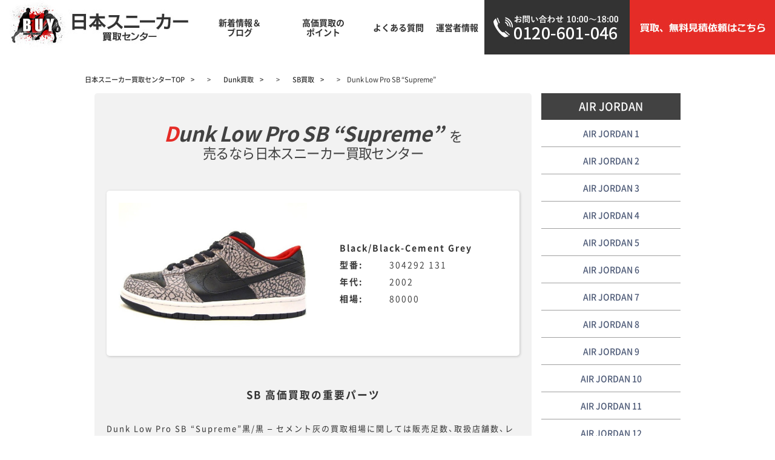

--- FILE ---
content_type: text/html; charset=UTF-8
request_url: https://japan-sneaker.com/strong-buying/dunk-low-pro-sb-supreme-2/
body_size: 7449
content:
<!doctype html><html class="mdl-js"><head>  <script>(function(w,d,s,l,i){w[l]=w[l]||[];w[l].push({'gtm.start':
new Date().getTime(),event:'gtm.js'});var f=d.getElementsByTagName(s)[0],
j=d.createElement(s),dl=l!='dataLayer'?'&l='+l:'';j.async=true;j.src=
'https://www.googletagmanager.com/gtm.js?id='+i+dl;f.parentNode.insertBefore(j,f);
})(window,document,'script','dataLayer','GTM-W4M89CL');</script> <meta charset="utf-8"><meta http-equiv="X-UA-Compatible" content="IE=edge"><meta name="format-detection" content="telephone=no"><meta name="viewport" content="width=device-width, initial-scale=1"><meta property="og:locale" content="ja_JP"><meta property="og:type" content="website"><meta property="og:title" content="スニーカー買取15年間10万足の実績【日本スニーカー買取センター】"><meta property="og:description" content="90年代スニーカー、また加水分解、黄ばみ、破損があっても買取ります、まずは一度ご相談ください。スニーカーの買取15年間10万足の実績の日本スニーカー買取センターが圧倒的な買取知識にて正当な価格をご提示いたします。"><link rel="shortcut icon" href="//japan-sneaker.com/wp-content/themes/hltheme/resources/views/partials/img/favicon.ico"> <script type="text/javascript" src="//ajax.googleapis.com/ajax/libs/jquery/1.11.1/jquery.min.js"></script> <link rel="stylesheet" href="//japan-sneaker.com/wp-content/themes/hltheme/resources/views/partials/css/base.css"><link rel="stylesheet" href="//japan-sneaker.com/wp-content/themes/hltheme/resources/views/partials/css/module.css"><link rel="stylesheet" href="//japan-sneaker.com/wp-content/themes/hltheme/resources/views/partials/css/common.css"><link rel="stylesheet" href="//japan-sneaker.com/wp-content/themes/hltheme/resources/views/partials/css/style.css"><!--[if lt IE 9]> <script src="js/html5shiv.js"></script> <![endif]--><title>Dunk Low Pro SB &#8220;Supreme&#8221; 黒/黒 - セメント灰 スニーカー買取15年間10万足の実績【日本スニーカー買取センター】</title><meta name="description" content="Dunk Low Pro SB "Supreme"黒/黒 - セメント灰買取り15年間の実績。黄ばみ、破損があっても買取ります、まずは一度ご相談ください。スニーカー買取実績10万足の安心と責任の日本スニーカー買取センターが圧倒的な買取知識にてお客様の商品に正当な買取価格をご提示いたします。<div class="addtoany_share_save_container addtoany_content_bottom"><div class="a2a_kit a2a_kit_size_32 addtoany_list" data-a2a-url="https://japan-sneaker.com/strong-buying/dunk-low-pro-sb-supreme-2/" data-a2a-title="Dunk Low Pro SB “Supreme”"><a class="a2a_button_facebook" href="https://www.addtoany.com/add_to/facebook?linkurl=https%3A%2F%2Fjapan-sneaker.com%2Fstrong-buying%2Fdunk-low-pro-sb-supreme-2%2F&amp;linkname=Dunk%20Low%20Pro%20SB%20%E2%80%9CSupreme%E2%80%9D" title="Facebook" rel="nofollow noopener" target="_blank"></a><a class="a2a_button_twitter" href="https://www.addtoany.com/add_to/twitter?linkurl=https%3A%2F%2Fjapan-sneaker.com%2Fstrong-buying%2Fdunk-low-pro-sb-supreme-2%2F&amp;linkname=Dunk%20Low%20Pro%20SB%20%E2%80%9CSupreme%E2%80%9D" title="Twitter" rel="nofollow noopener" target="_blank"></a><a class="a2a_button_google_plus" href="https://www.addtoany.com/add_to/google_plus?linkurl=https%3A%2F%2Fjapan-sneaker.com%2Fstrong-buying%2Fdunk-low-pro-sb-supreme-2%2F&amp;linkname=Dunk%20Low%20Pro%20SB%20%E2%80%9CSupreme%E2%80%9D" title="Google+" rel="nofollow noopener" target="_blank"></a><a class="a2a_dd addtoany_share_save" href="https://www.addtoany.com/share"></a></div></div>"><meta name="keywords" content="スニーカー,出張,買取,ナイキ,NIKE"><meta name="description"  content="Dunk Low Pro SB &quot;Supreme&quot;黒/黒 - セメント灰買取り15年間の実績。黄ばみ、破損があっても買取ります、まずは一度ご相談ください。スニーカー買取実績10万足の安心と責任の日本スニーカー買取センターが圧倒的な買取知識にてお客様の商品に正当な買取価格をご提示いたします。" /><meta property="og:title" content="Dunk Low Pro SB &#8220;Supreme&#8221; |" /><meta property="og:type" content="activity" /><meta property="og:url" content="https://japan-sneaker.com/strong-buying/dunk-low-pro-sb-supreme-2/" /><meta property="og:image" content="https://japan-sneaker.com/wp-content/plugins/all-in-one-seo-pack/images/default-user-image.png" /><meta property="og:site_name" content="【日本スニーカー買取センター】15年10万足の買取実績" /><meta property="og:description" content="Dunk Low Pro SB "Supreme"黒/黒 - セメント灰買取り15年間の実績。黄ばみ、破損があっても買取ります、まずは一度ご相談ください。スニーカー買取実績10万足の安心と責任の日本スニーカー買取センターが圧倒的な買取知識にてお客様の商品に正当な買取価格をご提示いたします。" /><meta name="twitter:card" content="summary" /><meta name="twitter:title" content="Dunk Low Pro SB &#8220;Supreme&#8221; |" /><meta name="twitter:description" content="Dunk Low Pro SB "Supreme"黒/黒 - セメント灰買取り15年間の実績。黄ばみ、破損があっても買取ります、まずは一度ご相談ください。スニーカー買取実績10万足の安心と責任の日本スニーカー買取センターが圧倒的な買取知識にてお客様の商品に正当な買取価格をご提示いたします。" /><meta name="twitter:image" content="https://japan-sneaker.com/wp-content/plugins/all-in-one-seo-pack/images/default-user-image.png" /><meta itemprop="image" content="https://japan-sneaker.com/wp-content/plugins/all-in-one-seo-pack/images/default-user-image.png" /> <script>(function(i,s,o,g,r,a,m){i['GoogleAnalyticsObject']=r;i[r]=i[r]||function(){
			(i[r].q=i[r].q||[]).push(arguments)},i[r].l=1*new Date();a=s.createElement(o),
			m=s.getElementsByTagName(o)[0];a.async=1;a.src=g;m.parentNode.insertBefore(a,m)
			})(window,document,'script','//www.google-analytics.com/analytics.js','ga');

			ga('create', 'UA-101510184-1', 'auto');
			
			ga('send', 'pageview');</script> <link rel='dns-prefetch' href='//code.getmdl.io' /><link rel='dns-prefetch' href='//yubinbango.github.io' /><link rel='dns-prefetch' href='//cdnjs.cloudflare.com' /><link rel='dns-prefetch' href='//fonts.googleapis.com' /><link rel='dns-prefetch' href='//cdn.jsdelivr.net' /><link rel='dns-prefetch' href='//s.w.org' /><link rel="alternate" type="application/rss+xml" title="【日本スニーカー買取センター】15年10万足の買取実績 &raquo; Dunk Low Pro SB &#8220;Supreme&#8221; Comments Feed" href="https://japan-sneaker.com/strong-buying/dunk-low-pro-sb-supreme-2/feed/" /><link rel='stylesheet' id='contact-form-7-css'  href='https://japan-sneaker.com/wp-content/plugins/contact-form-7/includes/css/styles.css?ver=4.8' type='text/css' media='all' /><link rel='stylesheet' id='contact-form-7-confirm-css'  href='https://japan-sneaker.com/wp-content/plugins/contact-form-7-add-confirm/includes/css/styles.css?ver=4.8' type='text/css' media='all' /><link rel='stylesheet' id='mdl-icon-css'  href='//fonts.googleapis.com/icon?family=Material+Icons&#038;ver=4.8.25' type='text/css' media='all' /><link rel='stylesheet' id='yakuhanjp-css'  href='//cdn.jsdelivr.net/yakuhanjp/2.0.0/css/yakuhanjp.min.css?ver=4.8.25' type='text/css' media='all' /><link rel='stylesheet' id='animate-css'  href='//cdnjs.cloudflare.com/ajax/libs/animate.css/3.4.0/animate.min.css?ver=4.8.25' type='text/css' media='all' /><link rel='stylesheet' id='sage/main.css-css'  href='https://japan-sneaker.com/wp-content/themes/hltheme/dist/styles/main.css' type='text/css' media='all' /><link rel='stylesheet' id='A2A_SHARE_SAVE-css'  href='https://japan-sneaker.com/wp-content/plugins/add-to-any/addtoany.min.css?ver=1.14' type='text/css' media='all' /> <script type='text/javascript' src='https://japan-sneaker.com/wp-includes/js/jquery/jquery.js?ver=1.12.4'></script> <script type='text/javascript'>var cssTarget = "img.";</script> <script type='text/javascript' src='//code.getmdl.io/1.3.0/material.min.js?ver=4.8.25'></script> <script type='text/javascript' src='//yubinbango.github.io/yubinbango/yubinbango.js?ver=4.8.25'></script> <script type='text/javascript' src='//cdnjs.cloudflare.com/ajax/libs/wow/1.1.2/wow.min.js?ver=4.8.25'></script> <link rel='https://api.w.org/' href='https://japan-sneaker.com/wp-json/' /><link rel="EditURI" type="application/rsd+xml" title="RSD" href="https://japan-sneaker.com/xmlrpc.php?rsd" /><link rel="wlwmanifest" type="application/wlwmanifest+xml" href="https://japan-sneaker.com/wp-includes/wlwmanifest.xml" /><link rel='prev' title='Dunk Low Pro SB &#8220;Denim&#8221;' href='https://japan-sneaker.com/strong-buying/dunk-low-pro-sb-denim/' /><link rel='next' title='MR-V' href='https://japan-sneaker.com/nikerunning/retro/air-force-1-cvs-sc/' /><meta name="generator" content="WordPress 4.8.25" /><link rel="canonical" href="https://japan-sneaker.com/strong-buying/dunk-low-pro-sb-supreme-2/" /><link rel='shortlink' href='https://japan-sneaker.com/?p=100000775' /><link rel="alternate" type="application/json+oembed" href="https://japan-sneaker.com/wp-json/oembed/1.0/embed?url=https%3A%2F%2Fjapan-sneaker.com%2Fstrong-buying%2Fdunk-low-pro-sb-supreme-2%2F" /><link rel="alternate" type="text/xml+oembed" href="https://japan-sneaker.com/wp-json/oembed/1.0/embed?url=https%3A%2F%2Fjapan-sneaker.com%2Fstrong-buying%2Fdunk-low-pro-sb-supreme-2%2F&#038;format=xml" /> <script type="text/javascript">var a2a_config=a2a_config||{};a2a_config.callbacks=a2a_config.callbacks||[];a2a_config.templates=a2a_config.templates||{};a2a_localize = {
	Share: "Share",
	Save: "Save",
	Subscribe: "Subscribe",
	Email: "Email",
	Bookmark: "Bookmark",
	ShowAll: "Show all",
	ShowLess: "Show less",
	FindServices: "Find service(s)",
	FindAnyServiceToAddTo: "Instantly find any service to add to",
	PoweredBy: "Powered by",
	ShareViaEmail: "Share via email",
	SubscribeViaEmail: "Subscribe via email",
	BookmarkInYourBrowser: "Bookmark in your browser",
	BookmarkInstructions: "Press Ctrl+D or \u2318+D to bookmark this page",
	AddToYourFavorites: "Add to your favorites",
	SendFromWebOrProgram: "Send from any email address or email program",
	EmailProgram: "Email program",
	More: "More&#8230;"
};</script> <script type="text/javascript" src="https://static.addtoany.com/menu/page.js" async="async"></script> <!--[if lte IE 10 ]> <script src="//cdnjs.cloudflare.com/ajax/libs/flexibility/2.0.1/flexibility.js" data-turbolinks-track="true"></script> <![endif]--></head><body id="top"><noscript><iframe src="https://www.googletagmanager.com/ns.html?id=GTM-W4M89CL"
height="0" width="0" style="display:none;visibility:hidden"></iframe></noscript><div id="container"><header id="header" class="area"><div class="header_box"><div class="logo"><a href="//japan-sneaker.com/"><img src="//japan-sneaker.com/wp-content/themes/hltheme/resources/views/partials/img/header_logo.jpg" alt="日本スニーカー買取センター"></a></div><nav class="menu"><p class="menu_btn _2"><a href="tel:0120601046"><img src="//japan-sneaker.com/wp-content/themes/hltheme/resources/views/partials/img/btn_tel.png" alt="tel"></a></p><p class="menu_btn _2"><a href="https://sitecheck01.com/japan-sneaker/" target="_blank"><img src="//japan-sneaker.com/wp-content/themes/hltheme/resources/views/partials/img/btn_mail.png" alt="mail"></a></p><p class="menu_btn"><span><img src="//japan-sneaker.com/wp-content/themes/hltheme/resources/views/partials/img/btn.png" alt="menu"></span></p></nav><nav id="gnav"><ul><li class="text"><a href="//japan-sneaker.com/blog/"><b><span>新着情報＆</span><span>ブログ</span></b></a></li><li class="text"><a href="//japan-sneaker.com/point/"><b><span>高価買取の</span><span>ポイント</span></b></a></li><li class="text"><a href="//japan-sneaker.com/faq/"><b><span>よくある</span><span>質問</span></b></a></li><li class="text"><a href="//japan-sneaker.com/about/"><b><span>運営者</span><span>情報</span></b></a></li><li class="image"><a href="tel:0120601046"><b><img src="//japan-sneaker.com/wp-content/themes/hltheme/resources/views/partials/img/header_tel.jpg" alt="お問い合わせ 10:00～18:00 0120-601-046"></b></a></li><li class="image"><a href="javascript:void(0);" onclick="window.open('https://sitecheck01.com/japan-sneaker/', 'mywindow4', 'width=700, height=800, menubar=no, toolbar=no, scrollbars=yes');"><b><img src="//japan-sneaker.com/wp-content/themes/hltheme/resources/views/partials/img/header_request.jpg" alt="買取、無料見積依頼はこちら"></b></a></li></ul></nav></div></header><nav id="menu_list"><ul><li><a href="//japan-sneaker.com/blog/">新着情報＆買取ブログ</a></li><li><a href="//japan-sneaker.com/point/">高価買取のポイント</a></li><li><a href="//japan-sneaker.com/faq/">よくある質問</a></li><li><a href="//japan-sneaker.com/about/">運営者情報</a></li><li><a href="tel:0120601046"><span>お問い合わせ</span>10:00～18:00 0120-601-046</a></li><li><a href="https://sitecheck01.com/japan-sneaker/" target="_blank">買取、無料見積依頼はこちら</a></li></ul></nav><div class="pan"><div class="area_in"><ul id="breadcrumb" class="list scroll-x"><li itemtype="http://data-vocabulary.org/Breadcrumb" itemscope=""><a href="https://japan-sneaker.com" itemprop="url"><span itemprop="title">日本スニーカー買取センターTOP</span></a></li><li class="sp">　&gt;　</li><li itemtype="http://data-vocabulary.org/Breadcrumb" itemscope=""><a href="https://japan-sneaker.com/category/dunk/" itemprop="url"><span itemprop="title">Dunk</span>買取</a></li><li class="sp">　&gt;　</li><li itemtype="http://data-vocabulary.org/Breadcrumb" itemscope=""><a href="https://japan-sneaker.com/category/dunk/dunksb/" itemprop="url"><span itemprop="title">SB</span>買取</a></li><li>　&gt;　Dunk Low Pro SB &#8220;Supreme&#8221;</li></ul></div></div><article class="inner mdl-grid"><section class="mdl-cell mdl-cell--9-col"><div class="category_box"><div class="category_box_title"><h1><b>Dunk Low Pro SB &#8220;Supreme&#8221;</b><span>を</span><br> <span class="text">売るなら日本スニーカー買取センター</span></h1></div><div class="detail_box"><div class="detail_image"><div class="image"> <img src="https://japan-sneaker.com/wp-content/uploads/2017/07/304292131.jpg" class="attachment-post-thumbnail size-post-thumbnail wp-post-image" alt="" srcset="https://japan-sneaker.com/wp-content/uploads/2017/07/304292131.jpg 512w, https://japan-sneaker.com/wp-content/uploads/2017/07/304292131-300x225.jpg 300w" sizes="(max-width: 512px) 100vw, 512px" /></div><div class="info"><dl><dt>Black/Black-Cement Grey</dt></dl><dl><dt>型番:</dt><dd>304292 131</dd></dl><dl><dt>年代:</dt><dd>2002</dd></dl><dl><dt>相場:</dt><dd>80000</dd></dl></div></div></div><div class="detail_text"><h3> SB
高価買取の重要パーツ</h3><div class="text"><p>Dunk Low Pro SB &#8220;Supreme&#8221;黒/黒 &#8211; セメント灰の買取相場に関しては販売足数、取扱店舗数、レトロ（復刻）商品の発売時期、アウトレット等での取り扱い、有名人著名人の使用等によっても日々変動いたします。<br /> また古いモデルとなるためスニーカーそのものの状態、スニーカーボックスの状態、付属品の状態、タグのスタンプ等により変動いたします。<br /> あくまで参考の価格としていただければ幸いです。<br /> 高価買取のポイントは<br /> ・ミッドソールの状態<br /> となります。</p><p>フェイク商品も多数販売しているモデルのため専門知識のある当店でもお見積り依頼をお勧めいたします。</p><p>表記価格に関しましては弊社での平均相場価格となります。<br /> 詳細なスニーカー買取価格に関しましては一度お電話もしくはお見積り依頼フォームよりご相談願います。</p></div></div></div></section><section class="mdl-cell mdl-cell--3-col mdl-cell--8-col-tablet mdl-cell--4-col-phone"><ul class="category-list"><li><div class="category-list__title"><a href="https://japan-sneaker.com/category/air-jordan/" class="mdl-color-text--white">AIR JORDAN</a><ul class="category-list__child"><li class="category-list__item"><a href="https://japan-sneaker.com/category/air-jordan/air-jordan-1/">AIR JORDAN 1</a><li class="category-list__item"><a href="https://japan-sneaker.com/category/air-jordan/air-jordan-2/">AIR JORDAN 2</a><li class="category-list__item"><a href="https://japan-sneaker.com/category/air-jordan/air-jordan-3/">AIR JORDAN 3</a><li class="category-list__item"><a href="https://japan-sneaker.com/category/air-jordan/air-jordan-4/">AIR JORDAN 4</a><li class="category-list__item"><a href="https://japan-sneaker.com/category/air-jordan/air-jordan-5/">AIR JORDAN 5</a><li class="category-list__item"><a href="https://japan-sneaker.com/category/air-jordan/air-jordan-6/">AIR JORDAN 6</a><li class="category-list__item"><a href="https://japan-sneaker.com/category/air-jordan/air-jordan-7/">AIR JORDAN 7</a><li class="category-list__item"><a href="https://japan-sneaker.com/category/air-jordan/air-jordan-8/">AIR JORDAN 8</a><li class="category-list__item"><a href="https://japan-sneaker.com/category/air-jordan/air-jordan-9/">AIR JORDAN 9</a><li class="category-list__item"><a href="https://japan-sneaker.com/category/air-jordan/air-jordan-10/">AIR JORDAN 10</a><li class="category-list__item"><a href="https://japan-sneaker.com/category/air-jordan/air-jordan-11/">AIR JORDAN 11</a><li class="category-list__item"><a href="https://japan-sneaker.com/category/air-jordan/air-jordan-12/">AIR JORDAN 12</a><li class="category-list__item"><a href="https://japan-sneaker.com/category/air-jordan/air-jordan-13/">AIR JORDAN 13</a><li class="category-list__item"><a href="https://japan-sneaker.com/category/air-jordan/air-jordan-14/">AIR JORDAN 14</a><li class="category-list__item"><a href="https://japan-sneaker.com/category/air-jordan/air-jordan-15/">AIR JORDAN 15</a><li class="category-list__item"><a href="https://japan-sneaker.com/category/air-jordan/air-jordan-16/">AIR JORDAN 16</a><li class="category-list__item"><a href="https://japan-sneaker.com/category/air-jordan/air-jordan-17/">AIR JORDAN 17</a><li class="category-list__item"><a href="https://japan-sneaker.com/category/air-jordan/air-jordan-18/">AIR JORDAN 18</a><li class="category-list__item"><a href="https://japan-sneaker.com/category/air-jordan/air-jordan-19/">AIR JORDAN 19</a><li class="category-list__item"><a href="https://japan-sneaker.com/category/air-jordan/air-jordan-20/">AIR JORDAN 20</a><li class="category-list__item"><a href="https://japan-sneaker.com/category/air-jordan/air-jordan-21/">AIR JORDAN 21</a><li class="category-list__item"><a href="https://japan-sneaker.com/category/air-jordan/air-jordan-22/">AIR JORDAN 22</a><li class="category-list__item"><a href="https://japan-sneaker.com/category/air-jordan/air-jordan-23/">AIR JORDAN 23</a></ul></div></li><li><div class="category-list__title"><a href="https://japan-sneaker.com/category/air-max/" class="mdl-color-text--white">AIRMAX</a><ul class="category-list__child"><li class="category-list__item"><a href="https://japan-sneaker.com/category/air-max/airmax1/">AIRMAX1</a><li class="category-list__item"><a href="https://japan-sneaker.com/category/air-max/airmax90/">AIRMAX90</a><li class="category-list__item"><a href="https://japan-sneaker.com/category/air-max/airmax95/">AIRMAX95</a></ul></div></li><li><div class="category-list__title"><a href="https://japan-sneaker.com/category/dunk/" class="mdl-color-text--white">Dunk</a><ul class="category-list__child"><li class="category-list__item"><a href="https://japan-sneaker.com/category/dunk/dunksb/">SB</a></ul></div></li><li><div class="category-list__title"><a href="https://japan-sneaker.com/category/af1/" class="mdl-color-text--white">AF1</a><ul class="category-list__child"><li class="category-list__item"><a href="https://japan-sneaker.com/category/af1/cvs/">CVS</a><li class="category-list__item"><a href="https://japan-sneaker.com/category/af1/leather/">レザー</a></ul></div></li><li><div class="category-list__title"><a href="https://japan-sneaker.com/category/nikerunning/" class="mdl-color-text--white">NikeRunning</a><ul class="category-list__child"><li class="category-list__item"><a href="https://japan-sneaker.com/category/nikerunning/retro/">レトロ</a></ul></div></li><li><div class="category-list__title"><a href="https://japan-sneaker.com/category/other/" class="mdl-color-text--white">その他メーカー</a></div></li><li><div class="category-list__title"><a href="https://japan-sneaker.com/category/strong-buying/" class="mdl-color-text--white">買取強化商品</a></div></li></ul></section></article><div id="top_area05" class="area"><div class="area_in area_in_box"><h2 class="area_title"><img src="//japan-sneaker.com/wp-content/themes/hltheme/resources/views/partials/img/title05.png" alt="Flow 買取の流れ" /></h2><div class="area_box"><h3>宅配での買取ご希望のお客様</h3><ul><li><p class="image"><img class="pc" src="//japan-sneaker.com/wp-content/themes/hltheme/resources/views/partials/img/item10.png" alt="01 電話メールにてお問い合わせ Contact" /><img class="sp" src="//japan-sneaker.com/wp-content/themes/hltheme/resources/views/partials/img/item10_sp.png" alt="01 電話メールにてお問い合わせ Contact" /></p><p class="text">お買取り希望のスニーカーの事前査定が可能です。画像を送付していただいた方が正当価格で買取りが可能です。
(足数が多い場合など、※宅配キットが必要な方は、この時お伝えくださいませ。)</p></li><li><p class="image"><img class="pc" src="//japan-sneaker.com/wp-content/themes/hltheme/resources/views/partials/img/item11.png" alt="02 発送 Shipment" /><img class="sp" src="//japan-sneaker.com/wp-content/themes/hltheme/resources/views/partials/img/item11_sp.png" alt="02 発送 Shipment" /></p><p class="text">送料は当店が負担いたします。スニーカーは着払いでお送りください。その際、スニーカーと一緒に身分証明書のコピー(免許証、保険証など)を同梱くださいませ。またその際にお振込み先の金融機関の口座情報も共有願います。</p></li><li><p class="image"><img class="pc" src="//japan-sneaker.com/wp-content/themes/hltheme/resources/views/partials/img/item12.png" alt="03 スニーカー査定 Assessment" /><img class="sp" src="//japan-sneaker.com/wp-content/themes/hltheme/resources/views/partials/img/item12_sp.png" alt="03 スニーカー査定 Assessment" /></p><p class="text">スニーカーが当店に到着次第、専門スタッフが丁寧に査定致します。査定完了次第、お電話またはメールにて査定金額をお伝えさせていただきます。</p></li><li><p class="image"><img class="pc" src="//japan-sneaker.com/wp-content/themes/hltheme/resources/views/partials/img/item13.png" alt="04 お支払い Payment" /><img class="sp" src="//japan-sneaker.com/wp-content/themes/hltheme/resources/views/partials/img/item13_sp.png" alt="04 お支払い Payment" /></p><p class="text">査定金額にご満足頂ければ、査定金額を銀行振込にて送金致します。もちろんその際発生する手数料は当店がご負担させていただきます。</p></li></ul></div><div class="area_box"><h3>出張買取ご希望のお客様</h3><ul><li><p class="image"><img class="pc" src="//japan-sneaker.com/wp-content/themes/hltheme/resources/views/partials/img/item10.png" alt="01 電話メールにてお問い合わせ Contact" /><img class="sp" src="//japan-sneaker.com/wp-content/themes/hltheme/resources/views/partials/img/item10_sp.png" alt="01 電話メールにてお問い合わせ Contact" /></p><p class="text">栃木より訪問いたしますので可能であれば事前査定をお願いします。金額の差額が無いように現地に伺う前にだいたいの査定額をお伝え出来ます。
その際、日時のご希望やご住所などをお伝えくださいませ。その他気になる点などお気軽にお問い合わせくださいませ。</p></li><li><p class="image"><img class="pc" src="//japan-sneaker.com/wp-content/themes/hltheme/resources/views/partials/img/item14.png" alt="02 出張買取 Business trip purchase" /><img class="sp" src="//japan-sneaker.com/wp-content/themes/hltheme/resources/views/partials/img/item14_sp.png" alt="02 出張買取 Business trip purchase" /></p><p class="text">当店のスニーカー買取専門スタッフが、※ご自宅、またはご指定頂いたお住所までお伺い致します。スニーカーとお客様の身分証明書(免許証、保険証、など)とお振込み口座情報をご用意してお待ちくださいませ。</p></li><li><p class="image"><img class="pc" src="//japan-sneaker.com/wp-content/themes/hltheme/resources/views/partials/img/item15.png" alt="03 商品査定 Product assessment" /><img class="sp" src="//japan-sneaker.com/wp-content/themes/hltheme/resources/views/partials/img/item15_sp.png" alt="03 商品査定 Product assessment" /></p><p class="text">その場で専門スタッフが一足ずつ丁寧に査定致します。お時間が取れないお客様は、事務所にスニーカーを持ち帰っての査定も選択可能です。好きなタイプをお選びくださいませ。</p></li><li><p class="image"><img class="pc" src="//japan-sneaker.com/wp-content/themes/hltheme/resources/views/partials/img/item13.png" alt="04 お支払い Payment" /><img class="sp" src="//japan-sneaker.com/wp-content/themes/hltheme/resources/views/partials/img/item13_sp.png" alt="04 お支払い Payment" /></p><p class="text">査定金額にご満足頂ければ、その場で現金にて即換金させていただきます。
※当店の栃木よりお伺いいたします。基本的は関東中心で行います。条件、内容によっては出張致しますので、全国のお客様からのお問い合わせお待ちしております。
査定は無料です。必ずしもお売りいただく必要はありませんので、お気軽にお問い合わせください。</p></li></ul></div></div></div><div id="category_area" class="area"><div class="area_in area_in_box"><div class="area_box"><h2 class="area_title un_bar"><a href="
https://japan-sneaker.com/category/air-jordan/"><img src="https://japan-sneaker.com/wp-content/uploads/2017/07/title10.png" alt=""></a></h2><div class="list_box"><ul><li><a href="https://japan-sneaker.com/category/air-jordan/air-jordan-1/">AIR JORDAN 1</a><li><a href="https://japan-sneaker.com/category/air-jordan/air-jordan-2/">AIR JORDAN 2</a><li><a href="https://japan-sneaker.com/category/air-jordan/air-jordan-3/">AIR JORDAN 3</a><li><a href="https://japan-sneaker.com/category/air-jordan/air-jordan-4/">AIR JORDAN 4</a><li><a href="https://japan-sneaker.com/category/air-jordan/air-jordan-5/">AIR JORDAN 5</a><li><a href="https://japan-sneaker.com/category/air-jordan/air-jordan-6/">AIR JORDAN 6</a><li><a href="https://japan-sneaker.com/category/air-jordan/air-jordan-7/">AIR JORDAN 7</a><li><a href="https://japan-sneaker.com/category/air-jordan/air-jordan-8/">AIR JORDAN 8</a><li><a href="https://japan-sneaker.com/category/air-jordan/air-jordan-9/">AIR JORDAN 9</a><li><a href="https://japan-sneaker.com/category/air-jordan/air-jordan-10/">AIR JORDAN 10</a><li><a href="https://japan-sneaker.com/category/air-jordan/air-jordan-11/">AIR JORDAN 11</a><li><a href="https://japan-sneaker.com/category/air-jordan/air-jordan-12/">AIR JORDAN 12</a><li><a href="https://japan-sneaker.com/category/air-jordan/air-jordan-13/">AIR JORDAN 13</a><li><a href="https://japan-sneaker.com/category/air-jordan/air-jordan-14/">AIR JORDAN 14</a><li><a href="https://japan-sneaker.com/category/air-jordan/air-jordan-15/">AIR JORDAN 15</a><li><a href="https://japan-sneaker.com/category/air-jordan/air-jordan-16/">AIR JORDAN 16</a><li><a href="https://japan-sneaker.com/category/air-jordan/air-jordan-17/">AIR JORDAN 17</a><li><a href="https://japan-sneaker.com/category/air-jordan/air-jordan-18/">AIR JORDAN 18</a><li><a href="https://japan-sneaker.com/category/air-jordan/air-jordan-19/">AIR JORDAN 19</a><li><a href="https://japan-sneaker.com/category/air-jordan/air-jordan-20/">AIR JORDAN 20</a><li><a href="https://japan-sneaker.com/category/air-jordan/air-jordan-21/">AIR JORDAN 21</a><li><a href="https://japan-sneaker.com/category/air-jordan/air-jordan-22/">AIR JORDAN 22</a><li><a href="https://japan-sneaker.com/category/air-jordan/air-jordan-23/">AIR JORDAN 23</a></ul></div></div><div class="area_box"><h2 class="area_title un_bar"><a href="
https://japan-sneaker.com/category/air-max/"><img src="https://japan-sneaker.com/wp-content/uploads/2017/07/title11.png" alt=""></a></h2><div class="list_box"><ul><li><a href="https://japan-sneaker.com/category/air-max/airmax1/">AIRMAX1</a><li><a href="https://japan-sneaker.com/category/air-max/airmax90/">AIRMAX90</a><li><a href="https://japan-sneaker.com/category/air-max/airmax95/">AIRMAX95</a></ul></div></div><div class="area_box"><h2 class="area_title un_bar"><a href="
https://japan-sneaker.com/category/dunk/"><img src="https://japan-sneaker.com/wp-content/uploads/2017/07/title12.png" alt=""></a></h2><div class="list_box"><ul><li><a href="https://japan-sneaker.com/category/dunk/dunksb/">SB</a></ul></div></div><div class="area_box"><h2 class="area_title un_bar"><a href="
https://japan-sneaker.com/category/af1/"><img src="https://japan-sneaker.com/wp-content/uploads/2017/07/title13.png" alt=""></a></h2><div class="list_box"><ul><li><a href="https://japan-sneaker.com/category/af1/cvs/">CVS</a><li><a href="https://japan-sneaker.com/category/af1/leather/">レザー</a></ul></div></div><div class="area_box"><h2 class="area_title un_bar"><a href="
https://japan-sneaker.com/category/nikerunning/"><img src="https://japan-sneaker.com/wp-content/uploads/2017/07/title14.png" alt=""></a></h2><div class="list_box"><ul><li><a href="https://japan-sneaker.com/category/nikerunning/retro/">レトロ</a></ul></div></div><div class="area_box"><h2 class="area_title un_bar"><a href="
https://japan-sneaker.com/category/other/"><img src="https://japan-sneaker.com/wp-content/uploads/2017/07/title15.png" alt=""></a></h2></div><div class="area_box"><h2 class="area_title un_bar"><a href="
https://japan-sneaker.com/category/strong-buying/"><img src="https://japan-sneaker.com/wp-content/uploads/2017/07/title16.png" alt=""></a></h2></div></div></div><div id="contact_area" class="area"><div class="area_in area_in_box"><div class="area_box"><p class="image"><a href="javascript:void(0);" onclick="window.open('https://sitecheck01.com/japan-sneaker/', 'mywindow4', 'width=700, height=800, menubar=no, toolbar=no, scrollbars=yes');"><img src="//japan-sneaker.com/wp-content/themes/hltheme/resources/views/partials/img/banner01.jpg" alt="買取、見積もり依頼はこちら Purchase, estimate request"></a></p><p class="contact_tel"><a href="tel:0120601046"><img src="//japan-sneaker.com/wp-content/themes/hltheme/resources/views/partials/img/footer_tel.png" alt="お問い合わせ 10:00～18:00 0120-601-046"></a></p></div></div></div><footer id="footer" class="area"><div class="area_in"><div class="footer_box"><h2 class="logo"><a href="//japan-sneaker.com/"><img src="//japan-sneaker.com/wp-content/themes/hltheme/resources/views/partials/img/footer_logo.jpg" alt="日本スニーカー買取センター"></a></h2><ul><li class="text"><a href="/blog/"><b><span>新着買取</span><span>ブログ</span></b></a></li><li class="text"><a href="//japan-sneaker.com/point/"><b><span>高価買取の</span><span>ポイント</span></b></a></li><li class="text"><a href="//japan-sneaker.com/faq/"><b><span>よくある</span><span>質問</span></b></a></li><li class="text"><a href="//japan-sneaker.com/about/"><b><span>運営者</span><span>情報</span></b></a></li></ul></div><p class="copyright"><b><span>Copyright c 2017 japan-sneaker </span><span>All Rights Reserved</span></b></p></div></footer></div> <script type="text/javascript" defer src="https://japan-sneaker.com/wp-content/cache/autoptimize/js/autoptimize_474d61d1a4a7452dc8e31feeb67d3d8e.js"></script></body></html> <script type='text/javascript'>var wpcf7 = {"apiSettings":{"root":"https:\/\/japan-sneaker.com\/wp-json\/","namespace":"contact-form-7\/v1"},"recaptcha":{"messages":{"empty":"Please verify that you are not a robot."}}};</script> </body></html>

--- FILE ---
content_type: text/css
request_url: https://japan-sneaker.com/wp-content/themes/hltheme/resources/views/partials/css/base.css
body_size: 1084
content:
@charset "utf-8";
/* reset
=============================================== */
/* http://meyerweb.com/eric/tools/css/reset/ 
   v2.0 | 20110126
   License: none (public domain)
*/

html, body, div, span, applet, object, iframe,
h1, h2, h3, h4, h5, h6, p, blockquote, pre,
a, abbr, acronym, address, big, cite, code,
del, dfn, em, img, ins, kbd, q, s, samp,
small, strike, strong, sub, sup, tt, var,
b, u, i, center,
dl, dt, dd, ol, ul, li,
fieldset, form, label, legend,
table, caption, tbody, tfoot, thead, tr, th, td,
article, aside, canvas, details, embed, 
figure, figcaption, footer, header, hgroup, 
menu, nav, output, ruby, section, summary,
time, mark, audio, video {
	margin: 0;
	padding: 0;
	border: 0;
	font-size: 100%;
	font: inherit;
	vertical-align: baseline;
}
/* HTML5 display-role reset for older browsers */
article, aside, details, figcaption, figure, 
footer, header, hgroup, menu, nav, section {
	display: block;
}
body {
	line-height: 1;
}
ol, ul {
	list-style: none;
}
blockquote, q {
	quotes: none;
}
blockquote:before, blockquote:after,
q:before, q:after {
	content: '';
	content: none;
}
table {
	border-collapse: collapse;
	border-spacing: 0;
}
/* base
=============================================== */
* {
margin: 0;
padding: 0;
box-sizing: border-box;
transition: all 0.1s linear;
-moz-transition: all 0.1s linear;
-webkit-transition: all 0.1s linear;
-o-transition: all 0.1s linear;
-ms-transition: all 0.1s linear;
}
html,
body {
font-size: 16px;
color: #333;
background-color: #fff;
line-height: 1.6;
width: 100%;
-webkit-text-size-adjust: 100%;
/*
font-family: Helvetica, Arial, "YuGothic", "Yu Gothic", "游ゴシック", "游ゴシック体", "Hiragino Kaku Gothic ProN", "ヒラギノ角ゴ ProN", "Hiragino Kaku Gothic Pro", Meiryo, "メイリオ", "ＭＳ Ｐゴシック", sans-serif;
font-weight: 500;
*/
font-family: "メイリオ",  Meiryo, "ＭＳ Ｐゴシック", "MS PGothic", "Hiragino kaku Gothic Pro", "ヒラギノ角ゴ Pro W3", Osaka, sans-serif;
}
.pc {
display: block;
}
.sp {
display: none;
}

.pc_img {
display: inline;
}
.sp_img {
display: none;
}
.em {
color: #B20000;
background: #FFFCE9;
}
	@media screen and (max-width: 768px){
	html,
	body {
	font-size: 16px;
	}
	.pc {
	display: none;
	}
	.sp {
	display: block;
	}
	.pc_img {
	display: none;
	}
	.sp_img {
	display: inline;
	}
	#container {

	}
	}



--- FILE ---
content_type: text/css
request_url: https://japan-sneaker.com/wp-content/themes/hltheme/resources/views/partials/css/common.css
body_size: 2702
content:
@charset "utf-8";
/* page title
=============================================== */
#page_title {
overflow: hidden;
background: #f6f6f8;
margin-bottom: 10px;
}
#page_title .area_in {
position: relative;
height: 300px;
}
.page_title_box {
position: absolute;
display: table;
width: 70%;
height: 100%;
left: 0;
top: 0;
z-index: 2;
}
.page_title_box .box_in {
display: table-cell;
vertical-align: middle;
}
#page_title .title {
font-size: 300%;
font-weight: bold;
color: #009fe5;
line-height: 1.1;
padding: 10px;
}
#page_title .title span {
display: inline-block;
}
#page_title .text {
font-size: 180%;
font-weight: bold;
line-height: 1.1;
padding: 10px;
}
#page_title .text span {
display: inline-block;
}
#page_title .image {
position: relative;
overflow: hidden;
display: block;
z-index: 0;
width: 100%;
height: 100%;
}
#page_title .image img {
position: relative;
top: 50%;
left: 50%;
width: auto;
height: auto;
-webkit-transform: translate(-50%,-50%);
-ms-transform: translate(-50%,-50%);
transform: translate(-50%,-50%);
min-width: 100%;
min-height: 100%;
max-width: 200%;
}
	@media screen and (max-width: 768px){
	#page_title .title {
	font-size: 200%;
	}
	#page_title .text {
	font-size: 150%;
	}
	#page_title .area_in {
	height: 200px;
	}
	.page_title_box {
	}
	.page_title_box .box_in {
	}
	#page_title .title {
	font-size: 200%;
	font-weight: bold;
	color: #009fe5;
	line-height: 1.1;
	padding: 10px;
	}
	}
	@media screen and (max-width: 410px){
	#page_title .title {
	font-size: 150%;
	}
	#page_title .text {
	font-size: 100%;
	}
	}
/* common
=============================================== */
.text_base {
margin-bottom: 20px;
}
.text_base > span {
display: inline-block;
}
.text_color{
color:#009FE5;
}
.text_btn {
display: inline-block;
background: #019fe6;
color: #fff;
text-decoration: none;
font-size: 105%;
line-height: 1.1;
padding: 15px 20px;
border-radius: 25px;
min-width: 250px;
text-align: center;
}
.text_btn:hover {
opacity: 0.7;
}
	@media screen and (max-width: 420px){
	.text_base > span {
	display: inline;
	}
	}
.text_bar {
background: #009fe6;
color: #fff;
line-height: 1.2;
padding: 10px;
font-size: 150%;
text-align: center;
}
.text_bar span {
display: inline-block;
}
.text_bar.type2 {
background-color: #fff;
color: #111;
font-size: 140%;
font-weight: bold;
}
.un_bar {
border-bottom:3px solid #333;
}
	@media screen and (max-width: 420px){
	.text_bar {
	font-size: 120%;
	}
	.text_bar.type2 {
	font-size: 110%;
	}
	}
/* layout box
=============================================== */
.layout_box {
clear: both;
}
.layout_box_in {
}
.layout_box_in:before { content:""; display:table;}
.layout_box_in:after { content:""; display:table; clear:both;}
.layout_box_in { zoom:1;}
.layout_box .layout_box_in > .fix {
position: relative;
width: 50%;
float: left;
margin-right: -50%;
}
.layout_box .layout_box_in > .item {
float: right;
width: 100%;
}
.layout_box .layout_box_in > .item > .item_in {
padding-left: 50%;
}
.layout_box.type_r .layout_box_in > .fix {
float: none;
float: right;
margin: 0;
margin-left: -50%;
}
.layout_box.type_r .layout_box_in > .item {
float: none;
float: left;
}
.layout_box.type_r .layout_box_in > .item > .item_in {
padding: 0;
padding-right: 50%;
}
.layout_box.type_lr .layout_box_in:nth-child(odd) > .fix {
float: none;
float: right;
margin: 0;
margin-left: -50%;
}
.layout_box.type_lr .layout_box_in:nth-child(odd) > .item {
float: none;
float: left;
}
.layout_box.type_lr .layout_box_in:nth-child(odd) > .item > .item_in {
padding: 0;
padding-right: 50%;
}
	@media screen and (max-width: 768px){
	.layout_box .layout_box_in > .fix,
	.layout_box.type_r .layout_box_in > .fix,
	.layout_box.type_lr .layout_box_in:nth-child(odd) > .fix {
	width: auto;
	float: none;
	margin: 0;
	}
	.layout_box .layout_box_in > .item,
	.layout_box.type_r .layout_box_in > .item,
	.layout_box.type_lr .layout_box_in:nth-child(odd) > .item {
	float: none;
	width: 100%;
	}
	.layout_box .layout_box_in > .item > .item_in,
	.layout_box.type_r .layout_box_in > .item > .item_in,
	.layout_box.type_lr .layout_box_in:nth-child(odd) > .item > .item_in {
	padding: 0;
	}
	}
.layout_table_box {
clear: both;
width: 100%;
display: table;
margin-bottom: 20px;
}
.layout_table_box > * {
display: table-cell;
}
	@media screen and (max-width: 768px){
	.layout_table_box {
	display: block;
	}
	.layout_table_box > * {
	display: block;
	}
	}
.pane_box {
border: 3px solid #009fe6;
margin: 40px 0 20px 0;
}
.pane_box .pane_title {
text-align: center;
margin-top: -25px;
}
.pane_box .pane_title > * {
display: inline-block;
background: #019fe6;
color: #fff;
text-decoration: none;
font-size: 105%;
line-height: 1.1;
padding: 15px 20px;
border-radius: 25px;
min-width: 250px;
text-align: center;
}
.pane_box .pane_in {
padding: 20px 20px 20px 20px;
}
	@media screen and (max-width: 620px){
	.pane_box .pane_title {
    margin-top: 0;
	}
	.pane_box .pane_title > * {
	display: block;
	margin: 0;
	border-radius: 0;
	}
	}
/* table_box
=============================================== */
.table_box {
clear: both;
margin-bottom: 20px;
}
.table_box table {
width: 100%;
border-collapse: collapse;
border: 1px solid #ccc;
}
.table_box table tr th {
border: 1px solid #ccc;
padding: 15px 10px;
vertical-align: middle;
width: 30%;
text-align: left;
background: #fafafa;
line-height: 1.2;
}
.table_box table tr td {
border: 1px solid #ccc;
padding: 10px;
vertical-align: middle;
line-height: 1.2;
}
	@media screen and (max-width: 768px){
	.table_box table tr th {
	padding: 10px;
	font-size: 90%;
	}
	.table_box table tr td {
	padding: 10px;
	font-size: 90%;
	}
	}

/* yoyaku_box
=============================================== */
.yoyaku_box .title {
font-size: 120%;
padding: 20px 0 15px;
font-weight: bold;
text-align: center;
}
.yoyaku_box .title span {
display: inline-block;
}
.yoyaku_box .title b {
color:#009FE5;
}
.yoyaku_box .text {
font-size: 90%;
}
.yoyaku_box .text b {
font-weight: bold;
}
.yoyaku_contact {
clear: both;
}
.yoyaku_contact .btn {
display: table;
width: 100%;
}
.yoyaku_contact .btn > * {
display: table-cell;
width: 50%;
padding: 20px 10px;
}
.yoyaku_contact .btn a {
display: table;
width: 100%;
height: 60px;
border-radius: 30px;
background: #ff8700;
font-size: 110%;
text-decoration: none;
color: #fff;
}
.yoyaku_contact .btn .saisin a {
background-color: #019fe6;
}
.yoyaku_contact .btn a > * {
display: table-cell;
text-align: center;
vertical-align: middle;
line-height: 1.1;
font-weight: bold;
}
.yoyaku_contact .tel {
padding: 0 10px;
}
.yoyaku_contact .tel a {
display: table;
width: 100%;
background: #eee;
border-radius: 30px;
height: 60px;
}
.yoyaku_contact .tel a > * {
display: table-cell;
vertical-align: middle;
}
.yoyaku_contact .tel a > *:nth-child(1) img {
max-width: 360px;
}
.yoyaku_contact .tel a > *:nth-child(2) img {
max-width: 330px;
}
.yoyaku_contact .tel a > *:nth-child(3) img {
max-width: 290px;
}
	@media screen and (max-width: 768px){
	.yoyaku_contact .btn {
	display: block;
	}	
	.yoyaku_contact .btn > * {
	display: block;
	width: auto;
	padding: 10px 10px;
	}
	.footer_yoyaku {
	padding: 0 10px;
	}
	.footer_yoyaku .text span {
	display: inline-block;
	}
	.yoyaku_contact .tel a {
	display: block;	
	height: auto;
	border-radius: 0;
	padding: 20px;
	}
	.yoyaku_contact .tel a > * {
	display: block;
	text-align: center;
	}
	}
/* form
=============================================== */
.form > dl {
display: table;
width: 100%;
border-top: 1px solid #ccc;
}
.form > dl > * {
display: table-cell;
vertical-align: top;
}
.form > dl > dt {
width: 33%;
padding: 15px 10px 15px 0;
}
.form > dl > dt b {
float: left;
line-height: 1.1;
padding: 10px 10px 10px 0;
}
.form > dl > dt span {
float: right;
width: 60px;
text-align: center;
line-height: 1.1;
color: #fff;
border-radius: 3px;
background: #009fe5;
padding: 10px;
font-size: 80%;
}
.form > dl > dt span.opt{
display: none;
}
.form > dl > dt span.imp{
}
.form > dl > dd {
padding: 15px 10px;
}
.form.conf > dl > dd {
vertical-align: middle;
}
.form input[type="text"],
.form select,
.form textarea {
width: 100%;
min-height: 40px;
border: 1px solid #ccc;
background: #fafafa;
border-radius: 5px;
font-size: 16px;
padding: 5px;
cursor: pointer;
}
.form input[type="text"] {
width: 60%;
}
.form select {
width: 35%;
}
.form textarea {
min-height: 80px;
vertical-align: bottom;
}
.form label {
display: inline-block;
line-height: 1.1;
padding: 10px 10px 10px 0;
cursor: pointer;
}
.form .btn {
border-top: 1px solid #ccc;
text-align: center;
padding: 40px 0;
}
.form .btn button {
background-color: transparent;
border: none;
cursor: pointer;
outline: none;
padding: 0;
appearance: none;
border: none;
width: 100%;
}
.form .btn button:hover {
opacity: 0.7;
}
.form .btn input[type="image"],
.form .btn img {
width: 100%;
max-width: 420px;
}
.form .btn input[type="image"]:hover,
.form .btn img:hover {
opacity: 0.7;
}
.form_msg {
text-align: center;
padding: 10px;
}
.form_msg.err {
color: #BB0003;
font-size: 130%;
}
.backbtn {
background-color: transparent;
border: none;
cursor: pointer;
outline: none;
padding: 0;
appearance: none;
text-decoration: underline;
color: #20B4ED;
}
	@media screen and (max-width: 768px){
	#area01 {
	padding-bottom: 10px;
	}
	#area01 .step {
	padding: 10px 10px 0 10px;
	}
	#area01 .area_box {
	background: #fff;
	padding: 10px;
	margin: 0 10px;
	}
	.area01text01 {
	margin-bottom: 10px;
	}
	.form > dl {
	display: block;
	}
	.form > dl > * {
	display: block;
	}
	.form > dl > dt {
	width: auto;
	padding: 10px 0;
	}
	.form > dl > dt:before { content:""; display:table;}
	.form > dl > dt:after { content:""; display:table; clear:both;}
	.form > dl > dt { zoom:1;}
	.form > dl > dd {
	padding: 0 0 10px 0;
	}
	.form.conf > dl > dd {
	vertical-align: middle;
	}
	.form input[type="text"] {
	width: 100%;
	}
	.form .age input[type="text"] {
	width: 70%;
	}
	.form select {
	width: 100%;
	}
	.form .btn {
	padding: 10px 0;
	}
	.form_msg.err {
	font-size: 100%;
	}
	}
	
	
	
	
/* temp
=============================================== */
.pc {
display: block;
}
.sp {
display: none;
}
	@media screen and (max-width: 768px) {
	.pc {
	display: none;
	}
	.sp {
	display: block;
	}
	}
.d_inline { display: inline!important;}
.d_inlineblock { display: inline-block!important;}
.d_block { display: block!important;}
.cf:before { content:""; display:table;}
.cf:after { content:""; display:table; clear:both;}
.cf { zoom:1;}
.text_str { color: rgba(235,0,70,1);}
.text_err { color: rgba(235,0,70,1);}
.text_em { color: #22409a;}
.text_em2 { color: rgba(75,180,40,1);}
.text_em3 { color: #fdb813;}
.text_no { color: #ccc;}
.text_marker { background: #FFFF99;}
.size_s { font-size: 80%;}
.size_m { font-size: 100%;}
.size_l { font-size: 120%;}
.size_ll { font-size: 150%;}
.size_lll { font-size: 200%;}
.fl { float: left;}
.fr { float: right;}
.fn { float: none;}
.text_left { text-align: left;}
.text_right { text-align: right;}
.text_center { text-align: center;}
.m0 { margin: 0!important;}
.m10 { margin: 10px!important;}
.m20 { margin: 20px!important;}
.m30 { margin: 30px!important;}
.mt0 { margin-top: 0!important;}
.mt10 { margin-top: 10px!important;}
.mt20 { margin-top: 20px!important;}
.mt30 { margin-top: 30px!important;}
.mb0 { margin-bottom: 0!important;}
.mb10 { margin-bottom: 10px!important;}
.mb20 { margin-bottom: 20px!important;}
.mb30 { margin-bottom: 30px!important;}
.ml0 { margin-left: 0!important;}
.ml10 { margin-left: 10px!important;}
.ml20 { margin-left: 20px!important;}
.ml30 { margin-left: 30px!important;}
.mr0 { margin-right: 0!important;}
.mr10 { margin-right: 10px!important;}
.mr20 { margin-right: 20px!important;}
.mr30 { margin-right: 30px!important;}
.p0 { padding: 0!important;}
.p10 { padding: 10px!important;}
.p20 { padding: 20px!important;}
.p30 { padding: 30px!important;}
.pt0 { padding-top: 0!important;}
.pt10 { padding-top: 10px!important;}
.pt20 { padding-top: 20px!important;}
.pt30 { padding-top: 30px!important;}
.pb0 { padding-bottom: 0!important;}
.pb10 { padding-bottom: 10px!important;}
.pb20 { padding-bottom: 20px!important;}
.pb30 { padding-bottom: 30px!important;}
.pl0 { padding-left: 0!important;}
.pl10 { padding-left: 10px!important;}
.pl20 { padding-left: 20px!important;}
.pl30 { padding-left: 30px!important;}
.pr0 { padding-right: 0!important;}
.pr10 { padding-right: 10px!important;}
.pr20 { padding-right: 20px!important;}
.pr30 { padding-right: 30px!important;}
.wa { width: auto!important;}
.w100p { width: 100%!important;}
.w98p { width: 98%!important;}
.w96p { width: 96%!important;}
.w90p { width: 90%!important;}
.w86p { width: 86%!important;}
.w80p { width: 80%!important;}
.w70p { width: 70%!important;}
.w60p { width: 60%!important;}
.w50p { width: 50%!important;}
.w40p { width: 40%!important;}
.w33p { width: 33.33%!important;}
.w30p { width: 30%!important;}
.w20p { width: 20%!important;}
.w10p { width: 10%!important;}
.w300 { width: 300px!important;}
.w250 { width: 250px!important;}
.w200 { width: 200px!important;}
.w150 { width: 150px!important;}
.w100 { width: 100px!important;}
.w80 { width: 70px!important;}
.w60 { width: 60px!important;}
.w50 { width: 50px!important;}
.w30 { width: 30px!important;}
.w10 { width: 10px!important;}




--- FILE ---
content_type: text/css
request_url: https://japan-sneaker.com/wp-content/themes/hltheme/resources/views/partials/css/style.css
body_size: 3935
content:
@charset "utf-8";

/* PC / SPで表示・非表示切り替え
=============================================== */
.pc {
	display: block;
}
.sp {
	display: none;
}

@media screen and (max-width: 768px) {
	.pc {
		display: none;
	}
	.sp {
		display: block;
	}
}


/* visual
=============================================== */
#visual {
	margin-bottom: 30px;
	text-align: center;
}
#visual img {
	max-width:1400px;
	width:100%;
}
@media screen and (max-width: 768px){
	#slider .item .image img {
		max-width: 100%;
	}
	#visual {
		margin-bottom:0;
	}
}
@media screen and (max-width: 450px){
	#visual {
		margin-bottom: 0;
	}
	#visual img {
		padding-top:0;
	}
}
/* top
=============================================== */
#top .area_title img {
	max-width:750px;
	width:100%;
}
#top_area01 {
	background:#E8EBF0;
}
#top_area01 img {
	max-width:300px;
}
#top_area01.area {
	padding-bottom:70px;
}
#top_area01 .area_box {
	display: table;
	table-layout: fixed;
	width: 100%;
	text-align: center;
	padding:0;
}
#top_area01 .area_box > * {
	display: table-cell;
}
#top_area01 .area_box .image_box {
	position: relative;
	padding: 0 10px;
}
#top_area01 .area_box .image_box .text {
	position: absolute;
	top: 50%;
	left: 50%;
	-webkit-transform: translate(-50%,-50%);
	-moz-transform: translate(-50%,-50%);
	-ms-transform: translate(-50%,-50%);
	-o-transform: translate(-50%,-50%);
	transform: translate(-50%,-50%);
	color: #fff;
	font-weight: bold;
	width:260px;
}
@media screen and (max-width: 850px){
	#top_area01 .area_box .image_box .text {
		width:200px;
	}
}
@media screen and (max-width: 768px){
	#top_area01.area {
		padding-bottom:0;
	}
	#top_area01 .area_box .image_box {
		padding: 0 10px 0;
	}
	#top_area01 .area_box .image_box .image {
		background: #999;
	}
	#top_area01 .area_box .image_box .image img {
		max-width: 150px;
	}
	#top_area01 .area_box .image_box .text {
		width:260px;
		top: 50%;
	}
	#top_area01 .area_box > * {
		display: block;
	}
	
}
#top_area02 img {
	max-width:100%;
	width:100%;
}
#top_area02.area{
	padding-bottom:0;
}
#top_area02 .area_box {
	position: relative;
	height: 300px;
}
@media screen and (max-width: 768px){
	#top_area02 .area_box {
		height: 250px;
	}
}
@media screen and (max-width: 640px){
	#top_area02 .area_box {
		height: 200px;
	}
}
@media screen and (max-width: 420px){
	#top_area02 .area_box {
		height: auto;
		padding: 0 10px 0;
	}
}
#top_area02 .area_box .text_box .title {
	font-size: 170%;
	font-weight: bold;
	line-height: 1.3;
}
#top_area02 .area_box .text_box > * {
	display: block;
}
#top_area02 .area_box .text_box .text {
	font-size: 140%;
}
#top_area02 .area_box .text_box .text_color {
	font-size: 220%;
	color: #E52C26;
	font-weight: bold;
	line-height: 1.3;
}
#top_area02 .area_box .area_in {
	display: table;
	height: 100%;
	position: relative;
	z-index: 2;
}
#top_area02 .area_box .area_in > .area_in_box {
	display: table-cell;
	vertical-align: middle;
}
#top_area02 .text_box {
	display: inline-block;
	text-align: left;
	padding: 20px;
}
@media screen and (max-width: 950px){
	#top_area02 .area_box .text_box .title {
		font-size: 140%;
	}
	#top_area02 .area_box .text_box .text {
		font-size: 110%;
	}
	#top_area02 .area_box .text_box .text_color {
		font-size: 160%;
	}
}
@media screen and (max-width: 768px){
	#top_area02 {
		font-size: 90%;
	}
	#top_area02 .area_box .area_in_box .text_box b span {
		display: block;
	}
	#top_area02 .area_box .text_box .title {
		font-size: 80%;
		line-height: 1em;
		margin: 0;
	}
	#top_area02 .area_box .text_box .text,
	#top_area10 .area_box .img_box .text_base {
		font-size: 80%;
		margin-bottom: 0;
	}
	#top_area02 .area_box .text_box .text_color {
		font-size: 80%;
	}
}
@media screen and (max-width: 600px){
	#top_area02 {
		font-size: 65%;
	}
}
@media screen and (max-width: 400px){
	#top_area02 .area_box .text_box .title {
		font-size: 80%;
	}
}
#top_area02 .bg {
	position: absolute;
	overflow: hidden;
	display: block;
	z-index: 0;
	width: 100%;
	height: 100%;
	left: 0;
	top: 0;
}
#top_area02 .bg img {
	position: absolute;
	top: 0;
	left: 50%;
	width: auto;
	height: auto;
	min-width: 100%;
	min-height: 100%;
	max-width: 200%;
	-webkit-transform: translate(-50%,0);
	-ms-transform: translate(-50%,0);
	transform: translate(-50%,0);
}
@media screen and (max-width: 950px){
	#top_area02 .bg img {
		left: 30%;
	}
	#top_area02 .area_box:nth-child(3) .bg img {
		left: 60%;
	}
}
@media screen and (max-width: 768px){
	#top_area02 .bg img {
		left: 20%;
		width: 180%;
	}
	#top_area02 .area_box:nth-child(3) .bg img {
		left: 70%;
		width: 150%;
	}
	#top_area02 .area_box .area_in > .area_in_box .text_box {
		padding: 10px 0;
		margin: 0;
		line-height: 1em;
	}
}
@media screen and (max-width: 600px){
	#top_area02 .bg img {
		opacity: 0.3;
	}
}
@media screen and (max-width: 400px){
}
#top_area02 .area_box:nth-child(3) .area_in > .area_in_box {
	text-align: center;
}
#top_area02 .area_box:nth-child(3) .area_in > .area_in_box .text_box {
	text-align: left;
	padding-left: 10%;
}
@media screen and (max-width: 768px){
	#top_area02 .area_box:nth-child(3) .area_in > .area_in_box {
		text-align: right;
	}
	#top_area02 .area_box:nth-child(3) .area_in > .area_in_box .text_box {
		text-align: right;
		padding-left: 20px;
	}
}
#top_area03 {
	background:#E8EBF0;
}
#top_area03 .area_box {
	padding:0 10px;
}
#top_area03 img {
	max-width:450px;
}
#top_area03 .layout_box.type_lr .layout_box_in:nth-child(odd) > .fix {
	text-align: right;
}
#top_area03 .text_base {
	padding:0 10px;
}
#top_area03 .name {
	font-weight: bold;
	text-align: right;
}
@media screen and (max-width: 768px){
	#top_area03 img {
		max-width:200px;
		margin: 0 auto;
	}
	#top_area03 .layout_box.type_lr .layout_box_in:nth-child(odd) > .fix,
	#top_area03 .layout_box.type_lr .layout_box_in .fix {
		text-align: center;
		padding-bottom:20px;
	}
	#top_area03 .text_base {
		padding:0;
		font-size: 80%;
	}
	#top_area03 .name {
		width: 100%;
		line-height: 1em;
	}
}
#top_area04 {
	position: relative;
}
#top_area04.area {
	padding:10px 0 0;
}
#top_area04 .area_title {
	position: relative;
	z-index: 1
}
#top_area04 .text_base {
	width:500px;
	margin: 0 auto;
}
#top_area04 .area_box {
	min-height:300px;
}
#top_area04 .area_in {
	position: relative;
	z-index: 2;
}
#top_area04 .bg {
	position: absolute;
	overflow: hidden;
	display: block;
	z-index: 0;
	width: 100%;
	height: 100%;
	left: 0;
	top: 50%;
	transform: translate(0,-40%);
}
#top_area04 .bg img {
	position: absolute;
	top: 0;
	left: 50%;
	width: 100%;
	height: auto;
	min-width: inherit;
	min-height: inherit;
	max-width: 100%;
	-webkit-transform: translate(-50%,0);
	-ms-transform: translate(-50%,0);
	transform: translate(-50%,0);
}
@media screen and (max-width: 1100px){
	#top_area04 .bg img {
		left: 50%;
		width: auto;
		max-width: 1100px;
		-webkit-transform: translate(-50%,0);
		-ms-transform: translate(-50%,0);
		transform: translate(-50%,0);
	}
}
@media screen and (max-width: 768px){
	#top_area04 .area_box {
		position: relative;
		min-height:230px;
	}
	#top_area04 .bg img {
		max-width: 800px;
	}
	#top_area04 .text_base {
		font-size: 80%;
		width:100%;
	}
}
@media screen and (max-width: 550px){
	#top_area04 .area_box {
		position: relative;
		min-height:200px;
	}
	#top_area04 .bg {
		top: 0;
	}
	#top_area04 .bg img {
		position: absolute;
		top: 0;
		left: 50%;
		width: auto;
		height: auto;
		min-width: inherit;
		min-height: inherit;
		max-width: 600px;
		-webkit-transform: translate(-50%,0);
		-ms-transform: translate(-50%,0);
		transform: translate(-50%,0);
	}
	#top_area04 .text_base {
		font-size: 70%;
	}
}
@media screen and (max-width: 450px){
	#top_area04 .area_box {
		position: relative;
		min-height:280px;
	}
	#top_area04 .bg img {
		position: absolute;
		top: 12%;
		left: 50%;
		width: auto;
		height: auto;
		min-width: inherit;
		min-height: inherit;
		max-width: 450px;
		-webkit-transform: translate(-50%,0);
		-ms-transform: translate(-50%,0);
		transform: translate(-50%,0);
		opacity: 0.3;
	}
	#top_area04 .text_base {
		font-size: 80%;
	}
}
#top_area05 {
	background: #E8EBF0;
	float: left;
	width: 100%;
}
#top_area05.area {
	padding-bottom:40px;
}
#top_area05 .area_box {
	padding-bottom:30px;
}
#top_area05 h3 {
	font-weight: bold;
	font-size: 150%;
	text-align: center;
	padding:20px 0;
	clear: both;
}
#top_area05 img {
	max-width:240px;
	width:100%;
}
#top_area05 ul {
	width:100%;
}
#top_area05 ul li {
	padding:0 5px;
	float: left;
	width:25%;
}
#top_area05 ul li img {
	box-shadow: 2px 2px 2px rgba(0,0,0,0.1);
	border-radius: 10px;
}
#top_area05 ul li .text {
	width:210px;
	margin: 0 auto;
	padding-top:10px;
	text-align: left;
}
#top_area05 ul li .text img {
	box-shadow: none;
	max-width: 210px;
}
@media screen and (max-width: 900px){
	#top_area05 ul li .text {
		width:150px;
		margin: 0 auto;
		padding-top:10px;
		font-size: 80%;
	}
}
@media screen and (max-width: 768px){
	#top_area05.area {
		padding-bottom:0;
	}
	#top_area05 h3 {
		padding: 0;
		font-size:110%;
		line-height: 1em;
		margin: 10px 0;
	}
	#top_area05 .area_box {
		padding:0;
	}
	#top_area05 ul > * {
		display: block;
	}
	#top_area05 ul li img {
		box-shadow: none;
		border-radius: 0px;
		margin: 0 auto;
		max-width: 100%;
	}
	#top_area05 ul li p.image {
		margin-bottom: 0;
	}
	#top_area05 .area_box ul li {
		float: left;
		width:50%;
		text-align: center;
		padding:0 10px;
	}
	#top_area05 .area_box:last-child ul li {
		float: left;
		width:50%;
		text-align: center;
		padding:0 10px;
		min-height:500px;
	}
	#top_area05 ul li .text {
		width:100%;
		margin: 0 auto;
		padding: 0 0 10px;
		font-size: 80%;
	}
}
@media screen and (max-width: 550px){
	#top_area05 .area_box ul li {
		float: left;
		width:100%;
		text-align: center;
		padding:0 10px;
	}
	#top_area05 .area_box:last-child ul li {
		float: left;
		width:100%;
		text-align: center;
		padding:0 10px;
		min-height:auto;
	}
}
#top_area06 .item {
	padding-left:10px;
}
#top_area06 .fix {
	padding-right:10px;
}
#top_area06 a:hover {
	opacity: 0.7;
}
#top_area06 .text_base b {
	font-size: 150%;
	font-weight: bold;
}
#top_area06 .instagram img {
	max-width:280px;
	width:100%;
}
#top_area06 .image02 {
	text-align: right;
}
#top_area06 .image02 img {
	max-width:450px;
	width:100%;
}
@media screen and (max-width: 768px){
	#top_area06 .area_box {
		padding:0 10px;
	}
	#top_area06 .item {
		padding-left:0;
	}
	#top_area06 .item .instagram {
		width: 50%;
	}
	#top_area06 .fix {
		padding:0;
	}
	#top_area06 .image02 {
		text-align: center;
	}
	#top_area06 .image02 img {
		max-width: 200px;
	}
}
#top_area07 {
	background:#E8EBF0;
	float: left;
	width:100%;
}
#top_area07 img {
	max-width:300px;
}
#top_area07 ul {
	text-align: center;
}
#top_area07 ul li {
	position: relative;
	float: left;
	width:33.33%;
	margin:10px 0;
	padding: 0 10px;
}
#top_area07 ul li .text {
	position: absolute;
	top: 50%;
	left: 50%;
	-webkit-transform: translate(-50%,-50%);
	-moz-transform: translate(-50%,-50%);
	-ms-transform: translate(-50%,-50%);
	-o-transform: translate(-50%,-50%);
	transform: translate(-50%,-50%);
	color: #fff;
	font-weight: bold;
	width:300px;
	display: table;
}
#top_area07 ul a {
	width:100%;
	height:200px;
	display: table-cell;
	vertical-align: middle;
	color:#fff;
	text-decoration: none;
	background: rgba(0,0,0,0.5);
}
#top_area07 ul a:hover {
	background: rgba(0,0,0,0);
	opacity: 0;
}
@media screen and (max-width: 980px){
	#top_area07.area {
		padding-bottom:0;
	}
	#top_area07 ul {
		padding:0;
	}
	#top_area07 ul li {
		width:50%;
		margin:0 0 20px;
	}
	#top_area07 ul > * {
		display: block;
	}
	#top_area07 li a {
		padding:5px 10px;
	}
}
@media screen and (max-width: 768px){
	#top_area07 ul li {
		width:100%;
	}
	#top_area07 ul li a {
		height: 100px;
	}
	#top_area07 ul li .text {
		height: 100px;
	}
	#top_area07 img {
		max-width: 150px;
		margin: 0 auto;
	}
}
#top_area08 ul li {
	padding:20px 0;
	border-bottom:1px dotted #333;
}
#top_area08 a:hover {
	opacity: 0.7;
}
#top_area08 ul li b {
	padding-left:20px;
	width:20%;
}
#top_area08 ul li span {
	padding-left:50px;
	text-decoration: underline;
}
#top_area08 ul li span:hover {
	text-decoration: none;
}
#top_area08 ul li a {
	color:#333;
	text-decoration: none;
}
#top_area08 ul li a {
	padding:20px 0;
	display: table;
	width:100%;
	color:#333;
	text-decoration: none;
}
#top_area08 ul li a > * {
	display: table-cell;
	vertical-align: middle;
}
@media screen and (max-width: 768px){
	#top_area08 ul li b {
		padding-left:10px;
	}
	#top_area08 ul li span {
		padding-left:20px;
		text-decoration: underline;
	}
	#top_area08 ul li a {
		padding:10px 0;
	}
}
@media screen and (max-width: 550px){
	#top_area08 ul li {
		padding: 5px 0;
		font-size: 80%;
	}
}
@media screen and (max-width: 450px){
}

@media screen and (max-width: 450px){
	#top_area09 ul li b {
		padding-left:10px;
		width:10%;
	}
	#top_area09 ul li .text {
		padding:0 10px 0 20px;
		width:45%;
	}
}
#top_area09 ul li a {
	padding:20px 0;
	border-bottom:1px dotted #333;
	display: table;
	width:100%;
	color:#333;
	text-decoration: none;
}
#top_area09 ul li a > * {
	display: table-cell;
	vertical-align: middle;
}
#top_area09 ul li b {
	padding-left:20px;
	width:20%;
}
#top_area09 ul li .text {
	padding:0 10px 0 50px;
	text-decoration: underline;
	width:60%;
}
#top_area09 ul li .text:hover {
	text-decoration: none;
}
#top_area09 ul li .image {
	text-align: right;
	padding-right:10px;
}
#top_area09 ul li img {
	max-width:150px;
}
@media screen and (max-width: 768px){
	#top_area09 ul li a {
		padding:10px 0;
	}
	#top_area09 ul li b {
		padding-left:10px;
		width:10%;
	}
	#top_area09 ul li .text {
		padding:0 10px 0 20px;
		width:50%;
	}
}
@media screen and (max-width: 550px){
	#top_area09 ul li {
		font-size: 80%;
	}
}
@media screen and (max-width: 450px){
	#top_area09 ul li b {
		padding-left:10px;
		width:10%;
	}
	#top_area09 ul li .text {
		padding:0 10px 0 20px;
		width:45%;
	}
}
/* category_area
=============================================== */
#category_area.area {
	padding:0;
}
#category_area .area_box {
	clear: both;
}
#category_area .area_box:last-child {
	margin-bottom:40px;
}
#category_area .area_box .list_box {
	text-align: center;
}
#category_area .area_box ul {
	text-align: left;
	margin: 0 auto;
	padding-top:10px;
}
#category_area .area_box ul li {
	float: left;
	padding:5px;
	width:25%;
}
#category_area .area_box ul li a {
	background:#333;
	border-bottom:3px solid #999999;
	text-align: center;
	width:100%;
	height:67px;
	display:table;
	color:#fff;
	text-decoration: none;
	font-weight: bold;
}
#category_area .area_box ul li a b {
	display: table-cell;
	vertical-align: middle;
}
#category_area .area_box ul li a:hover,
#category_area .area_box ul li:hover{
	opacity: 0.7;
}
@media screen and (max-width: 1050px){
	#category_area .area_box ul li a {
	}
}
@media screen and (max-width: 768px){
	#category_area .area_box .list_box {
		padding: 0 10px;
	}
	#category_area .area {
		padding:10px 0;
	}
	#category_area .area_box {
		padding:0;
	}
	#category_area .area_box ul li {
		float: left;
		padding:5px;
		width:33.33%;
	}
}
@media screen and (max-width: 600px){
	#category_area .area_box ul li {
		float: left;
		padding:5px;
		width:50%;
	}
}
@media screen and (max-width: 450px){
	#category_area .area_box ul li {
		width:100%;
		float: inherit;
	}
	#category_area .area_box ul li a {
		width: 100%;
		font-size: 100%;
		height: auto;
		padding: 5px;
	}
}

/* flow_area
=============================================== */
#flow_area {
	background: #E8EBF0;
	float: left;
	width: 100%;
}
#flow_area.area {
	padding-bottom:40px;
}
#flow_area .area_box {
	padding-bottom:30px;
}
#flow_area h3 {
	font-weight: bold;
	font-size: 150%;
	text-align: center;
	padding:20px 0;
	clear: both;
}
#flow_area img {
	max-width:240px;
	width:100%;
}
#flow_area ul {
	width:100%;
}
#flow_area ul li {
	padding:0 5px;
	float: left;
	width:25%;
}
#flow_area ul li img {
	box-shadow: 2px 2px 2px rgba(0,0,0,0.1);
	border-radius: 10px;
}
#flow_area ul li .text {
	width:210px;
	margin: 0 auto;
	padding-top:10px;
	text-align: left;
}
#flow_area ul li .text img {
	box-shadow: none;
	max-width: 210px;
}
@media screen and (max-width: 900px){
	#flow_area ul li .text {
		width:150px;
		margin: 0 auto;
		padding-top:10px;
		font-size: 80%;
	}
}
@media screen and (max-width: 768px){
	#flow_area.area {
		padding-bottom:0;
	}
	#flow_area h3 {
		padding:0 0 10px;
		font-size:110%;
	}
	#flow_area .area_box {
		padding:0;
	}
	#flow_area ul > * {
		display: block;
	}
	#flow_area .area_box ul li {
		float: left;
		width:50%;
		text-align: center;
		padding:0 10px;
	}
	#flow_area .area_box:last-child ul li {
		float: left;
		width:50%;
		text-align: center;
		padding:0 10px;
		min-height:500px;
	}
	#flow_area ul li .text {
		width:220px;
		margin: 0 auto;
		padding:10px 0 30px;
		font-size: 80%;
	}
}
@media screen and (max-width: 550px){
	#flow_area .area_box ul li {
		float: left;
		width:100%;
		text-align: center;
		padding:0 10px;
	}
	#flow_area .area_box:last-child ul li {
		float: left;
		width:100%;
		text-align: center;
		padding:0 10px;
		min-height:auto;
	}
}
/* contact_area
=============================================== */
#contact_area {
	text-align: center;
	background:#E8EBF0;
}
#contact_area.area {
	padding:0 10px;
}
#contact_area .area_box {
	padding:50px 0;
}
#contact_area img {
	max-width:700px;
}
#contact_area .image img {
	box-shadow: 2px 2px 2px rgba(0,0,0,0.5);
}
#contact_area .contact_tel {
	padding:30px 0 0;
}
#contact_area a:hover {
	opacity: 0.7;
}
@media screen and (max-width: 768px){
	#contact_area .area_box {
		padding:30px 0;
	}
}

/* 追加 */
.area_in .title img {
	width: auto;
}
.title--bold {
	font-weight: bold;
	text-align: center;
	line-height: 1;
}
@media screen and (max-width: 768px){
	.category-list {
		display: none;
	}
}
#top_area07 ul li {
	height: 100px;
	overflow: hidden;
}
#top_area07 ul .image {
	margin: 0;
}
#top_area07 ul .text {
	margin: 0;
	width: 300px;
	height: 200px;
}
#top_area09 ul li a>*:nth-child(3) {
	width: 150px;
}
#category_area .area_box ul li {
	display: table;
}
#category_area .area_box ul li a {
	display: table-cell;
	vertical-align: middle;
}
/* カテゴリー追加 */
.category_box {
	background: #f2f2f2;
	border-radius: 5px;
}
.category_box_title h1 {
	line-height: 1.0;
	font-weight: normal;
	background: none;
	color: #424242;
	text-align: center;
	font-size: 200%;
	margin: 0;
	padding: 50px 10px;
}
.category_box_title h1 b {
	font-size: 120%;
	font-style: italic;
	display: inline-block;
	font-weight: bold;
	margin-right: 10px;
}
.category_box_title h1 b:first-letter {
	color: #e52c27;
}
.category_box_title h1 span {
	font-size: 80%;
}
.category_box_text {
	padding: 0 10px;
}
.category_box_text .image {
	text-align: center;
}
.category_box_text .image img {
	max-width: 570px;
}
.category_box_text .text {
	max-width: 500px;
	margin: 0 auto;
	padding-bottom: 20px;
}
.category_box_list > * {
	position: relative;
	border-radius: 5px;
	box-shadow: 1px 1px 4px rgba(0,0,0,0.2);
	padding-bottom: 40px;
}
.category_box_list > * > header > a {
	display: block;
	min-height: 150px;
}
.category_box_list > * > header > a + .mdl-grid {
	min-height: 50px;
	padding: 20px;
	box-sizing: border-box;
}
.category_box_list > * > header > a + .mdl-grid p {
	line-height: 1.2;
	margin: 0;
	text-align: center;
}
.category_box_list .mdl-card__actions.mdl-card--border.flex.flex--center {
	position: absolute;
	left: 0;
	bottom: 0;
	width: 100%;
	padding: 0;
}
.category_box_list .mdl-card__actions.mdl-card--border.flex.flex--center a {
	display: block;
	width: 100%;
	background-color: #424242!important;
}
@media screen and (max-width: 620px){
	.category_box_list > * > header > a {
		display: block;
		min-height: auto;
	}
	.category_box_title h1 {
		font-size: 180%;
		padding: 20px 0;
	}
	.category_box_title h1 span {
		font-size: 70%;
		letter-spacing: 0;
	}
	.category_box_text .image {
		text-align: center;
		width: 80%;
		margin: 0 auto 10px;
	}
	.category_box_text .text p {
		font-size: 80%;
	}
	.category_box .detail_text h3 {
		margin: 0 auto;
	}
	.category_box .mdl-grid {
		font-size: 80%;
	}
	.category_box .mdl-cell--4-col, .mdl-cell--4-col-phone.mdl-cell--4-col-phone {
		width: calc(50% - 16px);
	}
	.category_box .mdl-grid--no-spacing > .mdl-cell--1-col,
	.mdl-grid--no-spacing > .mdl-cell--1-col-phone.mdl-cell--1-col-phone {
		width: 100%;
		font-size: 11px;
	}
}
.category_box_textlist > a {
	border-radius: 5px;
	box-shadow: 1px 1px 4px rgba(0,0,0,0.2);
}
.category_box .detail_box {
	padding: 0 20px;
}
.category_box .detail_image {
	width: 100%;
	display: table;
	border-spacing: 20px;
	background: #fff;
	border-radius: 5px;
	box-shadow: 1px 1px 4px rgba(0,0,0,0.2);
}
.category_box .detail_image > * {
	display: table-cell;
	width: 50%;
	vertical-align: middle;
}
.category_box .detail_image > *.info {
	padding-left: 5%;
}
.category_box .detail_image > *.info dl {
	display: table;
	width: 100%;
	border-spacing: 0;
}
.category_box .detail_image > *.info dl > * {
	display: table-cell;
}
.category_box .detail_image > *.info dl > dt {
	width: 30%;
}
.category_box .detail_text {
	padding: 20px;
}
.category_box .detail_text h3 {
	font-size: 120%;
	text-align: center;
}
.category_box .detail_text .text {
}
@media screen and (max-width: 620px){
	.category_box .detail_image > * {
		display: block;
		width: auto;
	}
	.category_box .detail_image > *.info {
		padding-bottom: 10px;
	}
}
/* blog */
.blog_box img {
	width: auto;
}

--- FILE ---
content_type: text/css
request_url: https://japan-sneaker.com/wp-content/themes/hltheme/dist/styles/main.css
body_size: 38979
content:
@import url(//fonts.googleapis.com/css?family=Lora:700i);@charset "UTF-8";

/**
 * Copyright 2015 Google Inc. All Rights Reserved.
 *
 * Licensed under the Apache License, Version 2.0 (the "License");
 * you may not use this file except in compliance with the License.
 * You may obtain a copy of the License at
 *
 *      http://www.apache.org/licenses/LICENSE-2.0
 *
 * Unless required by applicable law or agreed to in writing, software
 * distributed under the License is distributed on an "AS IS" BASIS,
 * WITHOUT WARRANTIES OR CONDITIONS OF ANY KIND, either express or implied.
 * See the License for the specific language governing permissions and
 * limitations under the License.
 */

/* Material Design Lite */

/**
 * Copyright 2015 Google Inc. All Rights Reserved.
 *
 * Licensed under the Apache License, Version 2.0 (the "License");
 * you may not use this file except in compliance with the License.
 * You may obtain a copy of the License at
 *
 *      http://www.apache.org/licenses/LICENSE-2.0
 *
 * Unless required by applicable law or agreed to in writing, software
 * distributed under the License is distributed on an "AS IS" BASIS,
 * WITHOUT WARRANTIES OR CONDITIONS OF ANY KIND, either express or implied.
 * See the License for the specific language governing permissions and
 * limitations under the License.
 */

/*------------------------------------*    $CONTENTS
\*------------------------------------*/

/**
 * STYLE GUIDE VARIABLES------------------Declarations of Sass variables
 * -----Typography
 * -----Colors
 * -----Textfield
 * -----Switch
 * -----Spinner
 * -----Radio
 * -----Menu
 * -----List
 * -----Layout
 * -----Icon toggles
 * -----Footer
 * -----Column
 * -----Checkbox
 * -----Card
 * -----Button
 * -----Animation
 * -----Progress
 * -----Badge
 * -----Shadows
 * -----Grid
 * -----Data table
 * -----Dialog
 * -----Snackbar
 * -----Tooltip
 * -----Chip
 *
 * Even though all variables have the `!default` directive, most of them
 * should not be changed as they are dependent one another. This can cause
 * visual distortions (like alignment issues) that are hard to track down
 * and fix.
 */

/* ==========  TYPOGRAPHY  ========== */

/* We're splitting fonts into "preferred" and "performance" in order to optimize
   page loading. For important text, such as the body, we want it to load
   immediately and not wait for the web font load, whereas for other sections,
   such as headers and titles, we're OK with things taking a bit longer to load.
   We do have some optional classes and parameters in the mixins, in case you
   definitely want to make sure you're using the preferred font and don't mind
   the performance hit.
   We should be able to improve on this once CSS Font Loading L3 becomes more
   widely available.
*/

/* ==========  COLORS  ========== */

/**
*
* Material design color palettes.
* @see http://www.google.com/design/spec/style/color.html
*
**/

/**
 * Copyright 2015 Google Inc. All Rights Reserved.
 *
 * Licensed under the Apache License, Version 2.0 (the "License");
 * you may not use this file except in compliance with the License.
 * You may obtain a copy of the License at
 *
 *      http://www.apache.org/licenses/LICENSE-2.0
 *
 * Unless required by applicable law or agreed to in writing, software
 * distributed under the License is distributed on an "AS IS" BASIS,
 * WITHOUT WARRANTIES OR CONDITIONS OF ANY KIND, either express or implied.
 * See the License for the specific language governing permissions and
 * limitations under the License.
 */

/* ==========  Color Palettes  ========== */

/* colors.scss */

/**
 * Copyright 2015 Google Inc. All Rights Reserved.
 *
 * Licensed under the Apache License, Version 2.0 (the "License");
 * you may not use this file except in compliance with the License.
 * You may obtain a copy of the License at
 *
 *      http://www.apache.org/licenses/LICENSE-2.0
 *
 * Unless required by applicable law or agreed to in writing, software
 * distributed under the License is distributed on an "AS IS" BASIS,
 * WITHOUT WARRANTIES OR CONDITIONS OF ANY KIND, either express or implied.
 * See the License for the specific language governing permissions and
 * limitations under the License.
 */

/* ==========  IMAGES  ========== */

/* ==========  Color & Themes  ========== */

/* ==========  Typography  ========== */

/* ==========  Components  ========== */

/* ==========  Standard Buttons  ========== */

/* ==========  Icon Toggles  ========== */

/* ==========  Radio Buttons  ========== */

/* ==========  Ripple effect  ========== */

/* ==========  Layout  ========== */

/* ==========  Content Tabs  ========== */

/* ==========  Checkboxes  ========== */

/* ==========  Switches  ========== */

/* ==========  Spinner  ========== */

/* ==========  Text fields  ========== */

/* ==========  Card  ========== */

/* ==========  Sliders ========== */

/* ========== Progress ========== */

/* ==========  List ========== */

/* ==========  Item ========== */

/* ==========  Dropdown menu ========== */

/* ==========  Tooltips  ========== */

/* ==========  Footer  ========== */

/* TEXTFIELD */

/* SWITCH */

/* SPINNER */

/* RADIO */

/* MENU */

/* LIST */

/* LAYOUT */

/* ICON TOGGLE */

/* FOOTER */

/*mega-footer*/

/*mini-footer*/

/* CHECKBOX */

/* CARD */

/* Card dimensions */

/* Cover image */

/* BUTTON */

/**
 *
 * Dimensions
 *
 */

/* ANIMATION */

/* PROGRESS */

/* BADGE */

/* SHADOWS */

/* GRID */

/* DATA TABLE */

/* DIALOG */

/* SNACKBAR */

/* TOOLTIP */

/* CHIP */

/**
 * Copyright 2015 Google Inc. All Rights Reserved.
 *
 * Licensed under the Apache License, Version 2.0 (the "License");
 * you may not use this file except in compliance with the License.
 * You may obtain a copy of the License at
 *
 *      http://www.apache.org/licenses/LICENSE-2.0
 *
 * Unless required by applicable law or agreed to in writing, software
 * distributed under the License is distributed on an "AS IS" BASIS,
 * WITHOUT WARRANTIES OR CONDITIONS OF ANY KIND, either express or implied.
 * See the License for the specific language governing permissions and
 * limitations under the License.
 */

/* Typography */

/* Shadows */

/* Animations */

/* Dialog */

/**
 * Copyright 2015 Google Inc. All Rights Reserved.
 *
 * Licensed under the Apache License, Version 2.0 (the "License");
 * you may not use this file except in compliance with the License.
 * You may obtain a copy of the License at
 *
 *      http://www.apache.org/licenses/LICENSE-2.0
 *
 * Unless required by applicable law or agreed to in writing, software
 * distributed under the License is distributed on an "AS IS" BASIS,
 * WITHOUT WARRANTIES OR CONDITIONS OF ANY KIND, either express or implied.
 * See the License for the specific language governing permissions and
 * limitations under the License.
 */

/**
 * Copyright 2015 Google Inc. All Rights Reserved.
 *
 * Licensed under the Apache License, Version 2.0 (the "License");
 * you may not use this file except in compliance with the License.
 * You may obtain a copy of the License at
 *
 *      http://www.apache.org/licenses/LICENSE-2.0
 *
 * Unless required by applicable law or agreed to in writing, software
 * distributed under the License is distributed on an "AS IS" BASIS,
 * WITHOUT WARRANTIES OR CONDITIONS OF ANY KIND, either express or implied.
 * See the License for the specific language governing permissions and
 * limitations under the License.
 */

/**
 * Copyright 2015 Google Inc. All Rights Reserved.
 *
 * Licensed under the Apache License, Version 2.0 (the "License");
 * you may not use this file except in compliance with the License.
 * You may obtain a copy of the License at
 *
 *      http://www.apache.org/licenses/LICENSE-2.0
 *
 * Unless required by applicable law or agreed to in writing, software
 * distributed under the License is distributed on an "AS IS" BASIS,
 * WITHOUT WARRANTIES OR CONDITIONS OF ANY KIND, either express or implied.
 * See the License for the specific language governing permissions and
 * limitations under the License.
 */

/*------------------------------------*    $CONTENTS
\*------------------------------------*/

/**
 * STYLE GUIDE VARIABLES------------------Declarations of Sass variables
 * -----Typography
 * -----Colors
 * -----Textfield
 * -----Switch
 * -----Spinner
 * -----Radio
 * -----Menu
 * -----List
 * -----Layout
 * -----Icon toggles
 * -----Footer
 * -----Column
 * -----Checkbox
 * -----Card
 * -----Button
 * -----Animation
 * -----Progress
 * -----Badge
 * -----Shadows
 * -----Grid
 * -----Data table
 * -----Dialog
 * -----Snackbar
 * -----Tooltip
 * -----Chip
 *
 * Even though all variables have the `!default` directive, most of them
 * should not be changed as they are dependent one another. This can cause
 * visual distortions (like alignment issues) that are hard to track down
 * and fix.
 */

/* ==========  TYPOGRAPHY  ========== */

/* We're splitting fonts into "preferred" and "performance" in order to optimize
   page loading. For important text, such as the body, we want it to load
   immediately and not wait for the web font load, whereas for other sections,
   such as headers and titles, we're OK with things taking a bit longer to load.
   We do have some optional classes and parameters in the mixins, in case you
   definitely want to make sure you're using the preferred font and don't mind
   the performance hit.
   We should be able to improve on this once CSS Font Loading L3 becomes more
   widely available.
*/

/* ==========  COLORS  ========== */

/**
*
* Material design color palettes.
* @see http://www.google.com/design/spec/style/color.html
*
**/

/**
 * Copyright 2015 Google Inc. All Rights Reserved.
 *
 * Licensed under the Apache License, Version 2.0 (the "License");
 * you may not use this file except in compliance with the License.
 * You may obtain a copy of the License at
 *
 *      http://www.apache.org/licenses/LICENSE-2.0
 *
 * Unless required by applicable law or agreed to in writing, software
 * distributed under the License is distributed on an "AS IS" BASIS,
 * WITHOUT WARRANTIES OR CONDITIONS OF ANY KIND, either express or implied.
 * See the License for the specific language governing permissions and
 * limitations under the License.
 */

/* ==========  Color Palettes  ========== */

/* colors.scss */

/**
 * Copyright 2015 Google Inc. All Rights Reserved.
 *
 * Licensed under the Apache License, Version 2.0 (the "License");
 * you may not use this file except in compliance with the License.
 * You may obtain a copy of the License at
 *
 *      http://www.apache.org/licenses/LICENSE-2.0
 *
 * Unless required by applicable law or agreed to in writing, software
 * distributed under the License is distributed on an "AS IS" BASIS,
 * WITHOUT WARRANTIES OR CONDITIONS OF ANY KIND, either express or implied.
 * See the License for the specific language governing permissions and
 * limitations under the License.
 */

/* ==========  IMAGES  ========== */

/* ==========  Color & Themes  ========== */

/* ==========  Typography  ========== */

/* ==========  Components  ========== */

/* ==========  Standard Buttons  ========== */

/* ==========  Icon Toggles  ========== */

/* ==========  Radio Buttons  ========== */

/* ==========  Ripple effect  ========== */

/* ==========  Layout  ========== */

/* ==========  Content Tabs  ========== */

/* ==========  Checkboxes  ========== */

/* ==========  Switches  ========== */

/* ==========  Spinner  ========== */

/* ==========  Text fields  ========== */

/* ==========  Card  ========== */

/* ==========  Sliders ========== */

/* ========== Progress ========== */

/* ==========  List ========== */

/* ==========  Item ========== */

/* ==========  Dropdown menu ========== */

/* ==========  Tooltips  ========== */

/* ==========  Footer  ========== */

/* TEXTFIELD */

/* SWITCH */

/* SPINNER */

/* RADIO */

/* MENU */

/* LIST */

/* LAYOUT */

/* ICON TOGGLE */

/* FOOTER */

/*mega-footer*/

/*mini-footer*/

/* CHECKBOX */

/* CARD */

/* Card dimensions */

/* Cover image */

/* BUTTON */

/**
 *
 * Dimensions
 *
 */

/* ANIMATION */

/* PROGRESS */

/* BADGE */

/* SHADOWS */

/* GRID */

/* DATA TABLE */

/* DIALOG */

/* SNACKBAR */

/* TOOLTIP */

/* CHIP */

/*
 * What follows is the result of much research on cross-browser styling.
 * Credit left inline and big thanks to Nicolas Gallagher, Jonathan Neal,
 * Kroc Camen, and the H5BP dev community and team.
 */

/* ==========================================================================
   Base styles: opinionated defaults
   ========================================================================== */

html {
  color: rgba(0,0,0, 0.87);
  font-size: 1em;
  line-height: 1.4;
}

/*
 * Remove text-shadow in selection highlight:
 * https://twitter.com/miketaylr/status/12228805301
 *
 * These selection rule sets have to be separate.
 * Customize the background color to match your design.
 */

::-moz-selection {
  background: #b3d4fc;
  text-shadow: none;
}

::selection {
  background: #b3d4fc;
  text-shadow: none;
}

/*
 * A better looking default horizontal rule
 */

hr {
  display: block;
  height: 1px;
  border: 0;
  border-top: 1px solid #ccc;
  margin: 1em 0;
  padding: 0;
}

/*
 * Remove the gap between audio, canvas, iframes,
 * images, videos and the bottom of their containers:
 * https://github.com/h5bp/html5-boilerplate/issues/440
 */

audio,
canvas,
iframe,
img,
svg,
video {
  vertical-align: middle;
}

/*
 * Remove default fieldset styles.
 */

fieldset {
  border: 0;
  margin: 0;
  padding: 0;
}

/*
 * Allow only vertical resizing of textareas.
 */

textarea {
  resize: vertical;
}

/* ==========================================================================
   Browser Upgrade Prompt
   ========================================================================== */

.browserupgrade {
  margin: 0.2em 0;
  background: #ccc;
  color: #000;
  padding: 0.2em 0;
}

/* ==========================================================================
   Author's custom styles
   ========================================================================== */

/* ==========================================================================
   Helper classes
   ========================================================================== */

/*
 * Hide visually and from screen readers:
 */

.hidden {
  display: none !important;
}

/*
 * Hide only visually, but have it available for screen readers:
 * http://snook.ca/archives/html_and_css/hiding-content-for-accessibility
 */

.visuallyhidden {
  border: 0;
  clip: rect(0 0 0 0);
  height: 1px;
  margin: -1px;
  overflow: hidden;
  padding: 0;
  position: absolute;
  width: 1px;
}

/*
 * Extends the .visuallyhidden class to allow the element
 * to be focusable when navigated to via the keyboard:
 * https://www.drupal.org/node/897638
 */

.visuallyhidden.focusable:active,
.visuallyhidden.focusable:focus {
  clip: auto;
  height: auto;
  margin: 0;
  overflow: visible;
  position: static;
  width: auto;
}

/*
 * Hide visually and from screen readers, but maintain layout
 */

.invisible {
  visibility: hidden;
}

/*
 * Clearfix: contain floats
 *
 * For modern browsers
 * 1. The space content is one way to avoid an Opera bug when the
 *    `contenteditable` attribute is included anywhere else in the document.
 *    Otherwise it causes space to appear at the top and bottom of elements
 *    that receive the `clearfix` class.
 * 2. The use of `table` rather than `block` is only necessary if using
 *    `:before` to contain the top-margins of child elements.
 */

.clearfix:before,
.clearfix:after {
  content: " ";
  /* 1 */
  display: table;
  /* 2 */
}

.clearfix:after {
  clear: both;
}

/* ==========================================================================
   EXAMPLE Media Queries for Responsive Design.
   These examples override the primary ('mobile first') styles.
   Modify as content requires.
   ========================================================================== */

@media only screen and (min-width: 35em) {
  /* Style adjustments for viewports that meet the condition */
}

@media print, (-webkit-min-device-pixel-ratio: 1.25), (-o-min-device-pixel-ratio: 5/4), (min-resolution: 1.25dppx), (min-resolution: 120dpi) {
  /* Style adjustments for high resolution devices */
}

/* ==========================================================================
   Print styles.
   Inlined to avoid the additional HTTP request:
   http://www.phpied.com/delay-loading-your-print-css/
   ========================================================================== */

@media print {
  *,
  *:before,
  *:after,
  *:first-letter {
    background: transparent !important;
    color: #000 !important;
    /* Black prints faster: http://www.sanbeiji.com/archives/953 */
    -webkit-box-shadow: none !important;
            box-shadow: none !important;
  }

  a,
  a:visited {
    text-decoration: underline;
  }

  a[href]:after {
    content: " (" attr(href) ")";
  }

  abbr[title]:after {
    content: " (" attr(title) ")";
  }

  /*
     * Don't show links that are fragment identifiers,
     * or use the `javascript:` pseudo protocol
     */

  a[href^="#"]:after,
  a[href^="javascript:"]:after {
    content: "";
  }

  pre,
  blockquote {
    border: 1px solid #999;
    page-break-inside: avoid;
  }

  /*
     * Printing Tables:
     * http://css-discuss.incutio.com/wiki/Printing_Tables
     */

  thead {
    display: table-header-group;
  }

  tr,
  img {
    page-break-inside: avoid;
  }

  img {
    max-width: 100% !important;
  }

  p,
  h2,
  h3 {
    orphans: 3;
    widows: 3;
  }

  h2,
  h3 {
    page-break-after: avoid;
  }
}

/**
 * Copyright 2015 Google Inc. All Rights Reserved.
 *
 * Licensed under the Apache License, Version 2.0 (the "License");
 * you may not use this file except in compliance with the License.
 * You may obtain a copy of the License at
 *
 *      http://www.apache.org/licenses/LICENSE-2.0
 *
 * Unless required by applicable law or agreed to in writing, software
 * distributed under the License is distributed on an "AS IS" BASIS,
 * WITHOUT WARRANTIES OR CONDITIONS OF ANY KIND, either express or implied.
 * See the License for the specific language governing permissions and
 * limitations under the License.
 */

/* Remove the unwanted box around FAB buttons */

/* More info: http://goo.gl/IPwKi */

a,
.mdl-accordion,
.mdl-button,
.mdl-card,
.mdl-checkbox,
.mdl-dropdown-menu,
.mdl-icon-toggle,
.mdl-item,
.mdl-radio,
.mdl-slider,
.mdl-switch,
.mdl-tabs__tab {
  -webkit-tap-highlight-color: transparent;
  -webkit-tap-highlight-color: rgba(255, 255, 255, 0);
}

/*
 * Make html take up the entire screen
 * Then set touch-action to avoid touch delay on mobile IE
 */

html {
  width: 100%;
  height: 100%;
  -ms-touch-action: manipulation;
  touch-action: manipulation;
}

/*
* Make body take up the entire screen
* Remove body margin so layout containers don't cause extra overflow.
*/

body {
  width: 100%;
  min-height: 100%;
  margin: 0;
}

/*
 * Main display reset for IE support.
 * Source: http://weblog.west-wind.com/posts/2015/Jan/12/main-HTML5-Tag-not-working-in-Internet-Explorer-91011
 */

main {
  display: block;
}

/*
* Apply no display to elements with the hidden attribute.
* IE 9 and 10 support.
*/

*[hidden] {
  display: none !important;
}

/**
 * Copyright 2015 Google Inc. All Rights Reserved.
 *
 * Licensed under the Apache License, Version 2.0 (the "License");
 * you may not use this file except in compliance with the License.
 * You may obtain a copy of the License at
 *
 *      http://www.apache.org/licenses/LICENSE-2.0
 *
 * Unless required by applicable law or agreed to in writing, software
 * distributed under the License is distributed on an "AS IS" BASIS,
 * WITHOUT WARRANTIES OR CONDITIONS OF ANY KIND, either express or implied.
 * See the License for the specific language governing permissions and
 * limitations under the License.
 */

/**
 * Copyright 2015 Google Inc. All Rights Reserved.
 *
 * Licensed under the Apache License, Version 2.0 (the "License");
 * you may not use this file except in compliance with the License.
 * You may obtain a copy of the License at
 *
 *      http://www.apache.org/licenses/LICENSE-2.0
 *
 * Unless required by applicable law or agreed to in writing, software
 * distributed under the License is distributed on an "AS IS" BASIS,
 * WITHOUT WARRANTIES OR CONDITIONS OF ANY KIND, either express or implied.
 * See the License for the specific language governing permissions and
 * limitations under the License.
 */

/*------------------------------------*    $CONTENTS
\*------------------------------------*/

/**
 * STYLE GUIDE VARIABLES------------------Declarations of Sass variables
 * -----Typography
 * -----Colors
 * -----Textfield
 * -----Switch
 * -----Spinner
 * -----Radio
 * -----Menu
 * -----List
 * -----Layout
 * -----Icon toggles
 * -----Footer
 * -----Column
 * -----Checkbox
 * -----Card
 * -----Button
 * -----Animation
 * -----Progress
 * -----Badge
 * -----Shadows
 * -----Grid
 * -----Data table
 * -----Dialog
 * -----Snackbar
 * -----Tooltip
 * -----Chip
 *
 * Even though all variables have the `!default` directive, most of them
 * should not be changed as they are dependent one another. This can cause
 * visual distortions (like alignment issues) that are hard to track down
 * and fix.
 */

/* ==========  TYPOGRAPHY  ========== */

/* We're splitting fonts into "preferred" and "performance" in order to optimize
   page loading. For important text, such as the body, we want it to load
   immediately and not wait for the web font load, whereas for other sections,
   such as headers and titles, we're OK with things taking a bit longer to load.
   We do have some optional classes and parameters in the mixins, in case you
   definitely want to make sure you're using the preferred font and don't mind
   the performance hit.
   We should be able to improve on this once CSS Font Loading L3 becomes more
   widely available.
*/

/* ==========  COLORS  ========== */

/**
*
* Material design color palettes.
* @see http://www.google.com/design/spec/style/color.html
*
**/

/**
 * Copyright 2015 Google Inc. All Rights Reserved.
 *
 * Licensed under the Apache License, Version 2.0 (the "License");
 * you may not use this file except in compliance with the License.
 * You may obtain a copy of the License at
 *
 *      http://www.apache.org/licenses/LICENSE-2.0
 *
 * Unless required by applicable law or agreed to in writing, software
 * distributed under the License is distributed on an "AS IS" BASIS,
 * WITHOUT WARRANTIES OR CONDITIONS OF ANY KIND, either express or implied.
 * See the License for the specific language governing permissions and
 * limitations under the License.
 */

/* ==========  Color Palettes  ========== */

/* colors.scss */

/**
 * Copyright 2015 Google Inc. All Rights Reserved.
 *
 * Licensed under the Apache License, Version 2.0 (the "License");
 * you may not use this file except in compliance with the License.
 * You may obtain a copy of the License at
 *
 *      http://www.apache.org/licenses/LICENSE-2.0
 *
 * Unless required by applicable law or agreed to in writing, software
 * distributed under the License is distributed on an "AS IS" BASIS,
 * WITHOUT WARRANTIES OR CONDITIONS OF ANY KIND, either express or implied.
 * See the License for the specific language governing permissions and
 * limitations under the License.
 */

/* ==========  IMAGES  ========== */

/* ==========  Color & Themes  ========== */

/* ==========  Typography  ========== */

/* ==========  Components  ========== */

/* ==========  Standard Buttons  ========== */

/* ==========  Icon Toggles  ========== */

/* ==========  Radio Buttons  ========== */

/* ==========  Ripple effect  ========== */

/* ==========  Layout  ========== */

/* ==========  Content Tabs  ========== */

/* ==========  Checkboxes  ========== */

/* ==========  Switches  ========== */

/* ==========  Spinner  ========== */

/* ==========  Text fields  ========== */

/* ==========  Card  ========== */

/* ==========  Sliders ========== */

/* ========== Progress ========== */

/* ==========  List ========== */

/* ==========  Item ========== */

/* ==========  Dropdown menu ========== */

/* ==========  Tooltips  ========== */

/* ==========  Footer  ========== */

/* TEXTFIELD */

/* SWITCH */

/* SPINNER */

/* RADIO */

/* MENU */

/* LIST */

/* LAYOUT */

/* ICON TOGGLE */

/* FOOTER */

/*mega-footer*/

/*mini-footer*/

/* CHECKBOX */

/* CARD */

/* Card dimensions */

/* Cover image */

/* BUTTON */

/**
 *
 * Dimensions
 *
 */

/* ANIMATION */

/* PROGRESS */

/* BADGE */

/* SHADOWS */

/* GRID */

/* DATA TABLE */

/* DIALOG */

/* SNACKBAR */

/* TOOLTIP */

/* CHIP */

/**
 * Copyright 2015 Google Inc. All Rights Reserved.
 *
 * Licensed under the Apache License, Version 2.0 (the "License");
 * you may not use this file except in compliance with the License.
 * You may obtain a copy of the License at
 *
 *      http://www.apache.org/licenses/LICENSE-2.0
 *
 * Unless required by applicable law or agreed to in writing, software
 * distributed under the License is distributed on an "AS IS" BASIS,
 * WITHOUT WARRANTIES OR CONDITIONS OF ANY KIND, either express or implied.
 * See the License for the specific language governing permissions and
 * limitations under the License.
 */

/* Typography */

/* Shadows */

/* Animations */

/* Dialog */

html,
body {
  font-family: "Helvetica", "Arial", sans-serif;
  font-size: 14px;
  font-weight: 400;
  line-height: 20px;
}

h1,
h2,
h3,
h4,
h5,
h6,
p {
  margin: 0;
  padding: 0;
}

/**
  * Styles for HTML elements
  */

h1 small,
h2 small,
h3 small,
h4 small,
h5 small,
h6 small {
  font-family: "Roboto", "Helvetica", "Arial", sans-serif;
  font-size: 56px;
  font-weight: 400;
  line-height: 1.35;
  letter-spacing: -0.02em;
  opacity: 0.54;
  font-size: 0.6em;
}

h1 {
  font-family: "Roboto", "Helvetica", "Arial", sans-serif;
  font-size: 56px;
  font-weight: 400;
  line-height: 1.35;
  letter-spacing: -0.02em;
  margin-top: 24px;
  margin-bottom: 24px;
}

h2 {
  font-family: "Roboto", "Helvetica", "Arial", sans-serif;
  font-size: 45px;
  font-weight: 400;
  line-height: 48px;
  margin-top: 24px;
  margin-bottom: 24px;
}

h3 {
  font-family: "Roboto", "Helvetica", "Arial", sans-serif;
  font-size: 34px;
  font-weight: 400;
  line-height: 40px;
  margin-top: 24px;
  margin-bottom: 24px;
}

h4 {
  font-family: "Roboto", "Helvetica", "Arial", sans-serif;
  font-size: 24px;
  font-weight: 400;
  line-height: 32px;
  -moz-osx-font-smoothing: grayscale;
  margin-top: 24px;
  margin-bottom: 16px;
}

h5 {
  font-family: "Roboto", "Helvetica", "Arial", sans-serif;
  font-size: 20px;
  font-weight: 500;
  line-height: 1;
  letter-spacing: 0.02em;
  margin-top: 24px;
  margin-bottom: 16px;
}

h6 {
  font-family: "Roboto", "Helvetica", "Arial", sans-serif;
  font-size: 16px;
  font-weight: 400;
  line-height: 24px;
  letter-spacing: 0.04em;
  margin-top: 24px;
  margin-bottom: 16px;
}

p {
  font-size: 14px;
  font-weight: 400;
  line-height: 24px;
  letter-spacing: 0;
  margin-bottom: 16px;
}

a {
  color: rgb(255,64,129);
  font-weight: 500;
}

blockquote {
  font-family: "Roboto", "Helvetica", "Arial", sans-serif;
  position: relative;
  font-size: 24px;
  font-weight: 300;
  font-style: italic;
  line-height: 1.35;
  letter-spacing: 0.08em;
}

blockquote:before {
  position: absolute;
  left: -0.5em;
  content: '\201C';
}

blockquote:after {
  content: '\201D';
  margin-left: -0.05em;
}

mark {
  background-color: #f4ff81;
}

dt {
  font-weight: 700;
}

address {
  font-size: 12px;
  font-weight: 400;
  line-height: 1;
  letter-spacing: 0;
  font-style: normal;
}

ul,
ol {
  font-size: 14px;
  font-weight: 400;
  line-height: 24px;
  letter-spacing: 0;
}

/**
 * Class Name Styles
 */

.mdl-typography--display-4 {
  font-family: "Roboto", "Helvetica", "Arial", sans-serif;
  font-size: 112px;
  font-weight: 300;
  line-height: 1;
  letter-spacing: -0.04em;
}

.mdl-typography--display-4-color-contrast {
  font-family: "Roboto", "Helvetica", "Arial", sans-serif;
  font-size: 112px;
  font-weight: 300;
  line-height: 1;
  letter-spacing: -0.04em;
  opacity: 0.54;
}

.mdl-typography--display-3 {
  font-family: "Roboto", "Helvetica", "Arial", sans-serif;
  font-size: 56px;
  font-weight: 400;
  line-height: 1.35;
  letter-spacing: -0.02em;
}

.mdl-typography--display-3-color-contrast {
  font-family: "Roboto", "Helvetica", "Arial", sans-serif;
  font-size: 56px;
  font-weight: 400;
  line-height: 1.35;
  letter-spacing: -0.02em;
  opacity: 0.54;
}

.mdl-typography--display-2 {
  font-family: "Roboto", "Helvetica", "Arial", sans-serif;
  font-size: 45px;
  font-weight: 400;
  line-height: 48px;
}

.mdl-typography--display-2-color-contrast {
  font-family: "Roboto", "Helvetica", "Arial", sans-serif;
  font-size: 45px;
  font-weight: 400;
  line-height: 48px;
  opacity: 0.54;
}

.mdl-typography--display-1 {
  font-family: "Roboto", "Helvetica", "Arial", sans-serif;
  font-size: 34px;
  font-weight: 400;
  line-height: 40px;
}

.mdl-typography--display-1-color-contrast {
  font-family: "Roboto", "Helvetica", "Arial", sans-serif;
  font-size: 34px;
  font-weight: 400;
  line-height: 40px;
  opacity: 0.54;
}

.mdl-typography--headline {
  font-family: "Roboto", "Helvetica", "Arial", sans-serif;
  font-size: 24px;
  font-weight: 400;
  line-height: 32px;
  -moz-osx-font-smoothing: grayscale;
}

.mdl-typography--headline-color-contrast {
  font-family: "Roboto", "Helvetica", "Arial", sans-serif;
  font-size: 24px;
  font-weight: 400;
  line-height: 32px;
  -moz-osx-font-smoothing: grayscale;
  opacity: 0.87;
}

.mdl-typography--title {
  font-family: "Roboto", "Helvetica", "Arial", sans-serif;
  font-size: 20px;
  font-weight: 500;
  line-height: 1;
  letter-spacing: 0.02em;
}

.mdl-typography--title-color-contrast {
  font-family: "Roboto", "Helvetica", "Arial", sans-serif;
  font-size: 20px;
  font-weight: 500;
  line-height: 1;
  letter-spacing: 0.02em;
  opacity: 0.87;
}

.mdl-typography--subhead {
  font-family: "Roboto", "Helvetica", "Arial", sans-serif;
  font-size: 16px;
  font-weight: 400;
  line-height: 24px;
  letter-spacing: 0.04em;
}

.mdl-typography--subhead-color-contrast {
  font-family: "Roboto", "Helvetica", "Arial", sans-serif;
  font-size: 16px;
  font-weight: 400;
  line-height: 24px;
  letter-spacing: 0.04em;
  opacity: 0.87;
}

.mdl-typography--body-2 {
  font-size: 14px;
  font-weight: bold;
  line-height: 24px;
  letter-spacing: 0;
}

.mdl-typography--body-2-color-contrast {
  font-size: 14px;
  font-weight: bold;
  line-height: 24px;
  letter-spacing: 0;
  opacity: 0.87;
}

.mdl-typography--body-1 {
  font-size: 14px;
  font-weight: 400;
  line-height: 24px;
  letter-spacing: 0;
}

.mdl-typography--body-1-color-contrast {
  font-size: 14px;
  font-weight: 400;
  line-height: 24px;
  letter-spacing: 0;
  opacity: 0.87;
}

.mdl-typography--body-2-force-preferred-font {
  font-family: "Roboto", "Helvetica", "Arial", sans-serif;
  font-size: 14px;
  font-weight: 500;
  line-height: 24px;
  letter-spacing: 0;
}

.mdl-typography--body-2-force-preferred-font-color-contrast {
  font-family: "Roboto", "Helvetica", "Arial", sans-serif;
  font-size: 14px;
  font-weight: 500;
  line-height: 24px;
  letter-spacing: 0;
  opacity: 0.87;
}

.mdl-typography--body-1-force-preferred-font {
  font-family: "Roboto", "Helvetica", "Arial", sans-serif;
  font-size: 14px;
  font-weight: 400;
  line-height: 24px;
  letter-spacing: 0;
}

.mdl-typography--body-1-force-preferred-font-color-contrast {
  font-family: "Roboto", "Helvetica", "Arial", sans-serif;
  font-size: 14px;
  font-weight: 400;
  line-height: 24px;
  letter-spacing: 0;
  opacity: 0.87;
}

.mdl-typography--caption {
  font-size: 12px;
  font-weight: 400;
  line-height: 1;
  letter-spacing: 0;
}

.mdl-typography--caption-force-preferred-font {
  font-family: "Roboto", "Helvetica", "Arial", sans-serif;
  font-size: 12px;
  font-weight: 400;
  line-height: 1;
  letter-spacing: 0;
}

.mdl-typography--caption-color-contrast {
  font-size: 12px;
  font-weight: 400;
  line-height: 1;
  letter-spacing: 0;
  opacity: 0.54;
}

.mdl-typography--caption-force-preferred-font-color-contrast {
  font-family: "Roboto", "Helvetica", "Arial", sans-serif;
  font-size: 12px;
  font-weight: 400;
  line-height: 1;
  letter-spacing: 0;
  opacity: 0.54;
}

.mdl-typography--menu {
  font-family: "Roboto", "Helvetica", "Arial", sans-serif;
  font-size: 14px;
  font-weight: 500;
  line-height: 1;
  letter-spacing: 0;
}

.mdl-typography--menu-color-contrast {
  font-family: "Roboto", "Helvetica", "Arial", sans-serif;
  font-size: 14px;
  font-weight: 500;
  line-height: 1;
  letter-spacing: 0;
  opacity: 0.87;
}

.mdl-typography--button {
  font-family: "Roboto", "Helvetica", "Arial", sans-serif;
  font-size: 14px;
  font-weight: 500;
  text-transform: uppercase;
  line-height: 1;
  letter-spacing: 0;
}

.mdl-typography--button-color-contrast {
  font-family: "Roboto", "Helvetica", "Arial", sans-serif;
  font-size: 14px;
  font-weight: 500;
  text-transform: uppercase;
  line-height: 1;
  letter-spacing: 0;
  opacity: 0.87;
}

.mdl-typography--text-left {
  text-align: left;
}

.mdl-typography--text-right {
  text-align: right;
}

.mdl-typography--text-center {
  text-align: center;
}

.mdl-typography--text-justify {
  text-align: justify;
}

.mdl-typography--text-nowrap {
  white-space: nowrap;
}

.mdl-typography--text-lowercase {
  text-transform: lowercase;
}

.mdl-typography--text-uppercase {
  text-transform: uppercase;
}

.mdl-typography--text-capitalize {
  text-transform: capitalize;
}

.mdl-typography--font-thin {
  font-weight: 200 !important;
}

.mdl-typography--font-light {
  font-weight: 300 !important;
}

.mdl-typography--font-regular {
  font-weight: 400 !important;
}

.mdl-typography--font-medium {
  font-weight: 500 !important;
}

.mdl-typography--font-bold {
  font-weight: 700 !important;
}

.mdl-typography--font-black {
  font-weight: 900 !important;
}

.material-icons {
  font-family: 'Material Icons';
  font-weight: normal;
  font-style: normal;
  font-size: 24px;
  line-height: 1;
  letter-spacing: normal;
  text-transform: none;
  display: inline-block;
  word-wrap: normal;
  font-feature-settings: 'liga';
  -webkit-font-feature-settings: 'liga';
  -webkit-font-smoothing: antialiased;
}

/**
 * Copyright 2015 Google Inc. All Rights Reserved.
 *
 * Licensed under the Apache License, Version 2.0 (the "License");
 * you may not use this file except in compliance with the License.
 * You may obtain a copy of the License at
 *
 *      http://www.apache.org/licenses/LICENSE-2.0
 *
 * Unless required by applicable law or agreed to in writing, software
 * distributed under the License is distributed on an "AS IS" BASIS,
 * WITHOUT WARRANTIES OR CONDITIONS OF ANY KIND, either express or implied.
 * See the License for the specific language governing permissions and
 * limitations under the License.
 */

/**
 * Copyright 2015 Google Inc. All Rights Reserved.
 *
 * Licensed under the Apache License, Version 2.0 (the "License");
 * you may not use this file except in compliance with the License.
 * You may obtain a copy of the License at
 *
 *      http://www.apache.org/licenses/LICENSE-2.0
 *
 * Unless required by applicable law or agreed to in writing, software
 * distributed under the License is distributed on an "AS IS" BASIS,
 * WITHOUT WARRANTIES OR CONDITIONS OF ANY KIND, either express or implied.
 * See the License for the specific language governing permissions and
 * limitations under the License.
 */

/*------------------------------------*    $CONTENTS
\*------------------------------------*/

/**
 * STYLE GUIDE VARIABLES------------------Declarations of Sass variables
 * -----Typography
 * -----Colors
 * -----Textfield
 * -----Switch
 * -----Spinner
 * -----Radio
 * -----Menu
 * -----List
 * -----Layout
 * -----Icon toggles
 * -----Footer
 * -----Column
 * -----Checkbox
 * -----Card
 * -----Button
 * -----Animation
 * -----Progress
 * -----Badge
 * -----Shadows
 * -----Grid
 * -----Data table
 * -----Dialog
 * -----Snackbar
 * -----Tooltip
 * -----Chip
 *
 * Even though all variables have the `!default` directive, most of them
 * should not be changed as they are dependent one another. This can cause
 * visual distortions (like alignment issues) that are hard to track down
 * and fix.
 */

/* ==========  TYPOGRAPHY  ========== */

/* We're splitting fonts into "preferred" and "performance" in order to optimize
   page loading. For important text, such as the body, we want it to load
   immediately and not wait for the web font load, whereas for other sections,
   such as headers and titles, we're OK with things taking a bit longer to load.
   We do have some optional classes and parameters in the mixins, in case you
   definitely want to make sure you're using the preferred font and don't mind
   the performance hit.
   We should be able to improve on this once CSS Font Loading L3 becomes more
   widely available.
*/

/* ==========  COLORS  ========== */

/**
*
* Material design color palettes.
* @see http://www.google.com/design/spec/style/color.html
*
**/

/**
 * Copyright 2015 Google Inc. All Rights Reserved.
 *
 * Licensed under the Apache License, Version 2.0 (the "License");
 * you may not use this file except in compliance with the License.
 * You may obtain a copy of the License at
 *
 *      http://www.apache.org/licenses/LICENSE-2.0
 *
 * Unless required by applicable law or agreed to in writing, software
 * distributed under the License is distributed on an "AS IS" BASIS,
 * WITHOUT WARRANTIES OR CONDITIONS OF ANY KIND, either express or implied.
 * See the License for the specific language governing permissions and
 * limitations under the License.
 */

/* ==========  Color Palettes  ========== */

/* colors.scss */

/**
 * Copyright 2015 Google Inc. All Rights Reserved.
 *
 * Licensed under the Apache License, Version 2.0 (the "License");
 * you may not use this file except in compliance with the License.
 * You may obtain a copy of the License at
 *
 *      http://www.apache.org/licenses/LICENSE-2.0
 *
 * Unless required by applicable law or agreed to in writing, software
 * distributed under the License is distributed on an "AS IS" BASIS,
 * WITHOUT WARRANTIES OR CONDITIONS OF ANY KIND, either express or implied.
 * See the License for the specific language governing permissions and
 * limitations under the License.
 */

/* ==========  IMAGES  ========== */

/* ==========  Color & Themes  ========== */

/* ==========  Typography  ========== */

/* ==========  Components  ========== */

/* ==========  Standard Buttons  ========== */

/* ==========  Icon Toggles  ========== */

/* ==========  Radio Buttons  ========== */

/* ==========  Ripple effect  ========== */

/* ==========  Layout  ========== */

/* ==========  Content Tabs  ========== */

/* ==========  Checkboxes  ========== */

/* ==========  Switches  ========== */

/* ==========  Spinner  ========== */

/* ==========  Text fields  ========== */

/* ==========  Card  ========== */

/* ==========  Sliders ========== */

/* ========== Progress ========== */

/* ==========  List ========== */

/* ==========  Item ========== */

/* ==========  Dropdown menu ========== */

/* ==========  Tooltips  ========== */

/* ==========  Footer  ========== */

/* TEXTFIELD */

/* SWITCH */

/* SPINNER */

/* RADIO */

/* MENU */

/* LIST */

/* LAYOUT */

/* ICON TOGGLE */

/* FOOTER */

/*mega-footer*/

/*mini-footer*/

/* CHECKBOX */

/* CARD */

/* Card dimensions */

/* Cover image */

/* BUTTON */

/**
 *
 * Dimensions
 *
 */

/* ANIMATION */

/* PROGRESS */

/* BADGE */

/* SHADOWS */

/* GRID */

/* DATA TABLE */

/* DIALOG */

/* SNACKBAR */

/* TOOLTIP */

/* CHIP */

.mdl-color-text--red {
  color: rgb(244,67,54) !important;
}

.mdl-color--red {
  background-color: rgb(244,67,54) !important;
}

.mdl-color-text--red-50 {
  color: rgb(255,235,238) !important;
}

.mdl-color--red-50 {
  background-color: rgb(255,235,238) !important;
}

.mdl-color-text--red-100 {
  color: rgb(255,205,210) !important;
}

.mdl-color--red-100 {
  background-color: rgb(255,205,210) !important;
}

.mdl-color-text--red-200 {
  color: rgb(239,154,154) !important;
}

.mdl-color--red-200 {
  background-color: rgb(239,154,154) !important;
}

.mdl-color-text--red-300 {
  color: rgb(229,115,115) !important;
}

.mdl-color--red-300 {
  background-color: rgb(229,115,115) !important;
}

.mdl-color-text--red-400 {
  color: rgb(239,83,80) !important;
}

.mdl-color--red-400 {
  background-color: rgb(239,83,80) !important;
}

.mdl-color-text--red-500 {
  color: rgb(244,67,54) !important;
}

.mdl-color--red-500 {
  background-color: rgb(244,67,54) !important;
}

.mdl-color-text--red-600 {
  color: rgb(229,57,53) !important;
}

.mdl-color--red-600 {
  background-color: rgb(229,57,53) !important;
}

.mdl-color-text--red-700 {
  color: rgb(211,47,47) !important;
}

.mdl-color--red-700 {
  background-color: rgb(211,47,47) !important;
}

.mdl-color-text--red-800 {
  color: rgb(198,40,40) !important;
}

.mdl-color--red-800 {
  background-color: rgb(198,40,40) !important;
}

.mdl-color-text--red-900 {
  color: rgb(183,28,28) !important;
}

.mdl-color--red-900 {
  background-color: rgb(183,28,28) !important;
}

.mdl-color-text--red-A100 {
  color: rgb(255,138,128) !important;
}

.mdl-color--red-A100 {
  background-color: rgb(255,138,128) !important;
}

.mdl-color-text--red-A200 {
  color: rgb(255,82,82) !important;
}

.mdl-color--red-A200 {
  background-color: rgb(255,82,82) !important;
}

.mdl-color-text--red-A400 {
  color: rgb(255,23,68) !important;
}

.mdl-color--red-A400 {
  background-color: rgb(255,23,68) !important;
}

.mdl-color-text--red-A700 {
  color: rgb(213,0,0) !important;
}

.mdl-color--red-A700 {
  background-color: rgb(213,0,0) !important;
}

.mdl-color-text--pink {
  color: rgb(233,30,99) !important;
}

.mdl-color--pink {
  background-color: rgb(233,30,99) !important;
}

.mdl-color-text--pink-50 {
  color: rgb(252,228,236) !important;
}

.mdl-color--pink-50 {
  background-color: rgb(252,228,236) !important;
}

.mdl-color-text--pink-100 {
  color: rgb(248,187,208) !important;
}

.mdl-color--pink-100 {
  background-color: rgb(248,187,208) !important;
}

.mdl-color-text--pink-200 {
  color: rgb(244,143,177) !important;
}

.mdl-color--pink-200 {
  background-color: rgb(244,143,177) !important;
}

.mdl-color-text--pink-300 {
  color: rgb(240,98,146) !important;
}

.mdl-color--pink-300 {
  background-color: rgb(240,98,146) !important;
}

.mdl-color-text--pink-400 {
  color: rgb(236,64,122) !important;
}

.mdl-color--pink-400 {
  background-color: rgb(236,64,122) !important;
}

.mdl-color-text--pink-500 {
  color: rgb(233,30,99) !important;
}

.mdl-color--pink-500 {
  background-color: rgb(233,30,99) !important;
}

.mdl-color-text--pink-600 {
  color: rgb(216,27,96) !important;
}

.mdl-color--pink-600 {
  background-color: rgb(216,27,96) !important;
}

.mdl-color-text--pink-700 {
  color: rgb(194,24,91) !important;
}

.mdl-color--pink-700 {
  background-color: rgb(194,24,91) !important;
}

.mdl-color-text--pink-800 {
  color: rgb(173,20,87) !important;
}

.mdl-color--pink-800 {
  background-color: rgb(173,20,87) !important;
}

.mdl-color-text--pink-900 {
  color: rgb(136,14,79) !important;
}

.mdl-color--pink-900 {
  background-color: rgb(136,14,79) !important;
}

.mdl-color-text--pink-A100 {
  color: rgb(255,128,171) !important;
}

.mdl-color--pink-A100 {
  background-color: rgb(255,128,171) !important;
}

.mdl-color-text--pink-A200 {
  color: rgb(255,64,129) !important;
}

.mdl-color--pink-A200 {
  background-color: rgb(255,64,129) !important;
}

.mdl-color-text--pink-A400 {
  color: rgb(245,0,87) !important;
}

.mdl-color--pink-A400 {
  background-color: rgb(245,0,87) !important;
}

.mdl-color-text--pink-A700 {
  color: rgb(197,17,98) !important;
}

.mdl-color--pink-A700 {
  background-color: rgb(197,17,98) !important;
}

.mdl-color-text--purple {
  color: rgb(156,39,176) !important;
}

.mdl-color--purple {
  background-color: rgb(156,39,176) !important;
}

.mdl-color-text--purple-50 {
  color: rgb(243,229,245) !important;
}

.mdl-color--purple-50 {
  background-color: rgb(243,229,245) !important;
}

.mdl-color-text--purple-100 {
  color: rgb(225,190,231) !important;
}

.mdl-color--purple-100 {
  background-color: rgb(225,190,231) !important;
}

.mdl-color-text--purple-200 {
  color: rgb(206,147,216) !important;
}

.mdl-color--purple-200 {
  background-color: rgb(206,147,216) !important;
}

.mdl-color-text--purple-300 {
  color: rgb(186,104,200) !important;
}

.mdl-color--purple-300 {
  background-color: rgb(186,104,200) !important;
}

.mdl-color-text--purple-400 {
  color: rgb(171,71,188) !important;
}

.mdl-color--purple-400 {
  background-color: rgb(171,71,188) !important;
}

.mdl-color-text--purple-500 {
  color: rgb(156,39,176) !important;
}

.mdl-color--purple-500 {
  background-color: rgb(156,39,176) !important;
}

.mdl-color-text--purple-600 {
  color: rgb(142,36,170) !important;
}

.mdl-color--purple-600 {
  background-color: rgb(142,36,170) !important;
}

.mdl-color-text--purple-700 {
  color: rgb(123,31,162) !important;
}

.mdl-color--purple-700 {
  background-color: rgb(123,31,162) !important;
}

.mdl-color-text--purple-800 {
  color: rgb(106,27,154) !important;
}

.mdl-color--purple-800 {
  background-color: rgb(106,27,154) !important;
}

.mdl-color-text--purple-900 {
  color: rgb(74,20,140) !important;
}

.mdl-color--purple-900 {
  background-color: rgb(74,20,140) !important;
}

.mdl-color-text--purple-A100 {
  color: rgb(234,128,252) !important;
}

.mdl-color--purple-A100 {
  background-color: rgb(234,128,252) !important;
}

.mdl-color-text--purple-A200 {
  color: rgb(224,64,251) !important;
}

.mdl-color--purple-A200 {
  background-color: rgb(224,64,251) !important;
}

.mdl-color-text--purple-A400 {
  color: rgb(213,0,249) !important;
}

.mdl-color--purple-A400 {
  background-color: rgb(213,0,249) !important;
}

.mdl-color-text--purple-A700 {
  color: rgb(170,0,255) !important;
}

.mdl-color--purple-A700 {
  background-color: rgb(170,0,255) !important;
}

.mdl-color-text--deep-purple {
  color: rgb(103,58,183) !important;
}

.mdl-color--deep-purple {
  background-color: rgb(103,58,183) !important;
}

.mdl-color-text--deep-purple-50 {
  color: rgb(237,231,246) !important;
}

.mdl-color--deep-purple-50 {
  background-color: rgb(237,231,246) !important;
}

.mdl-color-text--deep-purple-100 {
  color: rgb(209,196,233) !important;
}

.mdl-color--deep-purple-100 {
  background-color: rgb(209,196,233) !important;
}

.mdl-color-text--deep-purple-200 {
  color: rgb(179,157,219) !important;
}

.mdl-color--deep-purple-200 {
  background-color: rgb(179,157,219) !important;
}

.mdl-color-text--deep-purple-300 {
  color: rgb(149,117,205) !important;
}

.mdl-color--deep-purple-300 {
  background-color: rgb(149,117,205) !important;
}

.mdl-color-text--deep-purple-400 {
  color: rgb(126,87,194) !important;
}

.mdl-color--deep-purple-400 {
  background-color: rgb(126,87,194) !important;
}

.mdl-color-text--deep-purple-500 {
  color: rgb(103,58,183) !important;
}

.mdl-color--deep-purple-500 {
  background-color: rgb(103,58,183) !important;
}

.mdl-color-text--deep-purple-600 {
  color: rgb(94,53,177) !important;
}

.mdl-color--deep-purple-600 {
  background-color: rgb(94,53,177) !important;
}

.mdl-color-text--deep-purple-700 {
  color: rgb(81,45,168) !important;
}

.mdl-color--deep-purple-700 {
  background-color: rgb(81,45,168) !important;
}

.mdl-color-text--deep-purple-800 {
  color: rgb(69,39,160) !important;
}

.mdl-color--deep-purple-800 {
  background-color: rgb(69,39,160) !important;
}

.mdl-color-text--deep-purple-900 {
  color: rgb(49,27,146) !important;
}

.mdl-color--deep-purple-900 {
  background-color: rgb(49,27,146) !important;
}

.mdl-color-text--deep-purple-A100 {
  color: rgb(179,136,255) !important;
}

.mdl-color--deep-purple-A100 {
  background-color: rgb(179,136,255) !important;
}

.mdl-color-text--deep-purple-A200 {
  color: rgb(124,77,255) !important;
}

.mdl-color--deep-purple-A200 {
  background-color: rgb(124,77,255) !important;
}

.mdl-color-text--deep-purple-A400 {
  color: rgb(101,31,255) !important;
}

.mdl-color--deep-purple-A400 {
  background-color: rgb(101,31,255) !important;
}

.mdl-color-text--deep-purple-A700 {
  color: rgb(98,0,234) !important;
}

.mdl-color--deep-purple-A700 {
  background-color: rgb(98,0,234) !important;
}

.mdl-color-text--indigo {
  color: rgb(63,81,181) !important;
}

.mdl-color--indigo {
  background-color: rgb(63,81,181) !important;
}

.mdl-color-text--indigo-50 {
  color: rgb(232,234,246) !important;
}

.mdl-color--indigo-50 {
  background-color: rgb(232,234,246) !important;
}

.mdl-color-text--indigo-100 {
  color: rgb(197,202,233) !important;
}

.mdl-color--indigo-100 {
  background-color: rgb(197,202,233) !important;
}

.mdl-color-text--indigo-200 {
  color: rgb(159,168,218) !important;
}

.mdl-color--indigo-200 {
  background-color: rgb(159,168,218) !important;
}

.mdl-color-text--indigo-300 {
  color: rgb(121,134,203) !important;
}

.mdl-color--indigo-300 {
  background-color: rgb(121,134,203) !important;
}

.mdl-color-text--indigo-400 {
  color: rgb(92,107,192) !important;
}

.mdl-color--indigo-400 {
  background-color: rgb(92,107,192) !important;
}

.mdl-color-text--indigo-500 {
  color: rgb(63,81,181) !important;
}

.mdl-color--indigo-500 {
  background-color: rgb(63,81,181) !important;
}

.mdl-color-text--indigo-600 {
  color: rgb(57,73,171) !important;
}

.mdl-color--indigo-600 {
  background-color: rgb(57,73,171) !important;
}

.mdl-color-text--indigo-700 {
  color: rgb(48,63,159) !important;
}

.mdl-color--indigo-700 {
  background-color: rgb(48,63,159) !important;
}

.mdl-color-text--indigo-800 {
  color: rgb(40,53,147) !important;
}

.mdl-color--indigo-800 {
  background-color: rgb(40,53,147) !important;
}

.mdl-color-text--indigo-900 {
  color: rgb(26,35,126) !important;
}

.mdl-color--indigo-900 {
  background-color: rgb(26,35,126) !important;
}

.mdl-color-text--indigo-A100 {
  color: rgb(140,158,255) !important;
}

.mdl-color--indigo-A100 {
  background-color: rgb(140,158,255) !important;
}

.mdl-color-text--indigo-A200 {
  color: rgb(83,109,254) !important;
}

.mdl-color--indigo-A200 {
  background-color: rgb(83,109,254) !important;
}

.mdl-color-text--indigo-A400 {
  color: rgb(61,90,254) !important;
}

.mdl-color--indigo-A400 {
  background-color: rgb(61,90,254) !important;
}

.mdl-color-text--indigo-A700 {
  color: rgb(48,79,254) !important;
}

.mdl-color--indigo-A700 {
  background-color: rgb(48,79,254) !important;
}

.mdl-color-text--blue {
  color: rgb(33,150,243) !important;
}

.mdl-color--blue {
  background-color: rgb(33,150,243) !important;
}

.mdl-color-text--blue-50 {
  color: rgb(227,242,253) !important;
}

.mdl-color--blue-50 {
  background-color: rgb(227,242,253) !important;
}

.mdl-color-text--blue-100 {
  color: rgb(187,222,251) !important;
}

.mdl-color--blue-100 {
  background-color: rgb(187,222,251) !important;
}

.mdl-color-text--blue-200 {
  color: rgb(144,202,249) !important;
}

.mdl-color--blue-200 {
  background-color: rgb(144,202,249) !important;
}

.mdl-color-text--blue-300 {
  color: rgb(100,181,246) !important;
}

.mdl-color--blue-300 {
  background-color: rgb(100,181,246) !important;
}

.mdl-color-text--blue-400 {
  color: rgb(66,165,245) !important;
}

.mdl-color--blue-400 {
  background-color: rgb(66,165,245) !important;
}

.mdl-color-text--blue-500 {
  color: rgb(33,150,243) !important;
}

.mdl-color--blue-500 {
  background-color: rgb(33,150,243) !important;
}

.mdl-color-text--blue-600 {
  color: rgb(30,136,229) !important;
}

.mdl-color--blue-600 {
  background-color: rgb(30,136,229) !important;
}

.mdl-color-text--blue-700 {
  color: rgb(25,118,210) !important;
}

.mdl-color--blue-700 {
  background-color: rgb(25,118,210) !important;
}

.mdl-color-text--blue-800 {
  color: rgb(21,101,192) !important;
}

.mdl-color--blue-800 {
  background-color: rgb(21,101,192) !important;
}

.mdl-color-text--blue-900 {
  color: rgb(13,71,161) !important;
}

.mdl-color--blue-900 {
  background-color: rgb(13,71,161) !important;
}

.mdl-color-text--blue-A100 {
  color: rgb(130,177,255) !important;
}

.mdl-color--blue-A100 {
  background-color: rgb(130,177,255) !important;
}

.mdl-color-text--blue-A200 {
  color: rgb(68,138,255) !important;
}

.mdl-color--blue-A200 {
  background-color: rgb(68,138,255) !important;
}

.mdl-color-text--blue-A400 {
  color: rgb(41,121,255) !important;
}

.mdl-color--blue-A400 {
  background-color: rgb(41,121,255) !important;
}

.mdl-color-text--blue-A700 {
  color: rgb(41,98,255) !important;
}

.mdl-color--blue-A700 {
  background-color: rgb(41,98,255) !important;
}

.mdl-color-text--light-blue {
  color: rgb(3,169,244) !important;
}

.mdl-color--light-blue {
  background-color: rgb(3,169,244) !important;
}

.mdl-color-text--light-blue-50 {
  color: rgb(225,245,254) !important;
}

.mdl-color--light-blue-50 {
  background-color: rgb(225,245,254) !important;
}

.mdl-color-text--light-blue-100 {
  color: rgb(179,229,252) !important;
}

.mdl-color--light-blue-100 {
  background-color: rgb(179,229,252) !important;
}

.mdl-color-text--light-blue-200 {
  color: rgb(129,212,250) !important;
}

.mdl-color--light-blue-200 {
  background-color: rgb(129,212,250) !important;
}

.mdl-color-text--light-blue-300 {
  color: rgb(79,195,247) !important;
}

.mdl-color--light-blue-300 {
  background-color: rgb(79,195,247) !important;
}

.mdl-color-text--light-blue-400 {
  color: rgb(41,182,246) !important;
}

.mdl-color--light-blue-400 {
  background-color: rgb(41,182,246) !important;
}

.mdl-color-text--light-blue-500 {
  color: rgb(3,169,244) !important;
}

.mdl-color--light-blue-500 {
  background-color: rgb(3,169,244) !important;
}

.mdl-color-text--light-blue-600 {
  color: rgb(3,155,229) !important;
}

.mdl-color--light-blue-600 {
  background-color: rgb(3,155,229) !important;
}

.mdl-color-text--light-blue-700 {
  color: rgb(2,136,209) !important;
}

.mdl-color--light-blue-700 {
  background-color: rgb(2,136,209) !important;
}

.mdl-color-text--light-blue-800 {
  color: rgb(2,119,189) !important;
}

.mdl-color--light-blue-800 {
  background-color: rgb(2,119,189) !important;
}

.mdl-color-text--light-blue-900 {
  color: rgb(1,87,155) !important;
}

.mdl-color--light-blue-900 {
  background-color: rgb(1,87,155) !important;
}

.mdl-color-text--light-blue-A100 {
  color: rgb(128,216,255) !important;
}

.mdl-color--light-blue-A100 {
  background-color: rgb(128,216,255) !important;
}

.mdl-color-text--light-blue-A200 {
  color: rgb(64,196,255) !important;
}

.mdl-color--light-blue-A200 {
  background-color: rgb(64,196,255) !important;
}

.mdl-color-text--light-blue-A400 {
  color: rgb(0,176,255) !important;
}

.mdl-color--light-blue-A400 {
  background-color: rgb(0,176,255) !important;
}

.mdl-color-text--light-blue-A700 {
  color: rgb(0,145,234) !important;
}

.mdl-color--light-blue-A700 {
  background-color: rgb(0,145,234) !important;
}

.mdl-color-text--cyan {
  color: rgb(0,188,212) !important;
}

.mdl-color--cyan {
  background-color: rgb(0,188,212) !important;
}

.mdl-color-text--cyan-50 {
  color: rgb(224,247,250) !important;
}

.mdl-color--cyan-50 {
  background-color: rgb(224,247,250) !important;
}

.mdl-color-text--cyan-100 {
  color: rgb(178,235,242) !important;
}

.mdl-color--cyan-100 {
  background-color: rgb(178,235,242) !important;
}

.mdl-color-text--cyan-200 {
  color: rgb(128,222,234) !important;
}

.mdl-color--cyan-200 {
  background-color: rgb(128,222,234) !important;
}

.mdl-color-text--cyan-300 {
  color: rgb(77,208,225) !important;
}

.mdl-color--cyan-300 {
  background-color: rgb(77,208,225) !important;
}

.mdl-color-text--cyan-400 {
  color: rgb(38,198,218) !important;
}

.mdl-color--cyan-400 {
  background-color: rgb(38,198,218) !important;
}

.mdl-color-text--cyan-500 {
  color: rgb(0,188,212) !important;
}

.mdl-color--cyan-500 {
  background-color: rgb(0,188,212) !important;
}

.mdl-color-text--cyan-600 {
  color: rgb(0,172,193) !important;
}

.mdl-color--cyan-600 {
  background-color: rgb(0,172,193) !important;
}

.mdl-color-text--cyan-700 {
  color: rgb(0,151,167) !important;
}

.mdl-color--cyan-700 {
  background-color: rgb(0,151,167) !important;
}

.mdl-color-text--cyan-800 {
  color: rgb(0,131,143) !important;
}

.mdl-color--cyan-800 {
  background-color: rgb(0,131,143) !important;
}

.mdl-color-text--cyan-900 {
  color: rgb(0,96,100) !important;
}

.mdl-color--cyan-900 {
  background-color: rgb(0,96,100) !important;
}

.mdl-color-text--cyan-A100 {
  color: rgb(132,255,255) !important;
}

.mdl-color--cyan-A100 {
  background-color: rgb(132,255,255) !important;
}

.mdl-color-text--cyan-A200 {
  color: rgb(24,255,255) !important;
}

.mdl-color--cyan-A200 {
  background-color: rgb(24,255,255) !important;
}

.mdl-color-text--cyan-A400 {
  color: rgb(0,229,255) !important;
}

.mdl-color--cyan-A400 {
  background-color: rgb(0,229,255) !important;
}

.mdl-color-text--cyan-A700 {
  color: rgb(0,184,212) !important;
}

.mdl-color--cyan-A700 {
  background-color: rgb(0,184,212) !important;
}

.mdl-color-text--teal {
  color: rgb(0,150,136) !important;
}

.mdl-color--teal {
  background-color: rgb(0,150,136) !important;
}

.mdl-color-text--teal-50 {
  color: rgb(224,242,241) !important;
}

.mdl-color--teal-50 {
  background-color: rgb(224,242,241) !important;
}

.mdl-color-text--teal-100 {
  color: rgb(178,223,219) !important;
}

.mdl-color--teal-100 {
  background-color: rgb(178,223,219) !important;
}

.mdl-color-text--teal-200 {
  color: rgb(128,203,196) !important;
}

.mdl-color--teal-200 {
  background-color: rgb(128,203,196) !important;
}

.mdl-color-text--teal-300 {
  color: rgb(77,182,172) !important;
}

.mdl-color--teal-300 {
  background-color: rgb(77,182,172) !important;
}

.mdl-color-text--teal-400 {
  color: rgb(38,166,154) !important;
}

.mdl-color--teal-400 {
  background-color: rgb(38,166,154) !important;
}

.mdl-color-text--teal-500 {
  color: rgb(0,150,136) !important;
}

.mdl-color--teal-500 {
  background-color: rgb(0,150,136) !important;
}

.mdl-color-text--teal-600 {
  color: rgb(0,137,123) !important;
}

.mdl-color--teal-600 {
  background-color: rgb(0,137,123) !important;
}

.mdl-color-text--teal-700 {
  color: rgb(0,121,107) !important;
}

.mdl-color--teal-700 {
  background-color: rgb(0,121,107) !important;
}

.mdl-color-text--teal-800 {
  color: rgb(0,105,92) !important;
}

.mdl-color--teal-800 {
  background-color: rgb(0,105,92) !important;
}

.mdl-color-text--teal-900 {
  color: rgb(0,77,64) !important;
}

.mdl-color--teal-900 {
  background-color: rgb(0,77,64) !important;
}

.mdl-color-text--teal-A100 {
  color: rgb(167,255,235) !important;
}

.mdl-color--teal-A100 {
  background-color: rgb(167,255,235) !important;
}

.mdl-color-text--teal-A200 {
  color: rgb(100,255,218) !important;
}

.mdl-color--teal-A200 {
  background-color: rgb(100,255,218) !important;
}

.mdl-color-text--teal-A400 {
  color: rgb(29,233,182) !important;
}

.mdl-color--teal-A400 {
  background-color: rgb(29,233,182) !important;
}

.mdl-color-text--teal-A700 {
  color: rgb(0,191,165) !important;
}

.mdl-color--teal-A700 {
  background-color: rgb(0,191,165) !important;
}

.mdl-color-text--green {
  color: rgb(76,175,80) !important;
}

.mdl-color--green {
  background-color: rgb(76,175,80) !important;
}

.mdl-color-text--green-50 {
  color: rgb(232,245,233) !important;
}

.mdl-color--green-50 {
  background-color: rgb(232,245,233) !important;
}

.mdl-color-text--green-100 {
  color: rgb(200,230,201) !important;
}

.mdl-color--green-100 {
  background-color: rgb(200,230,201) !important;
}

.mdl-color-text--green-200 {
  color: rgb(165,214,167) !important;
}

.mdl-color--green-200 {
  background-color: rgb(165,214,167) !important;
}

.mdl-color-text--green-300 {
  color: rgb(129,199,132) !important;
}

.mdl-color--green-300 {
  background-color: rgb(129,199,132) !important;
}

.mdl-color-text--green-400 {
  color: rgb(102,187,106) !important;
}

.mdl-color--green-400 {
  background-color: rgb(102,187,106) !important;
}

.mdl-color-text--green-500 {
  color: rgb(76,175,80) !important;
}

.mdl-color--green-500 {
  background-color: rgb(76,175,80) !important;
}

.mdl-color-text--green-600 {
  color: rgb(67,160,71) !important;
}

.mdl-color--green-600 {
  background-color: rgb(67,160,71) !important;
}

.mdl-color-text--green-700 {
  color: rgb(56,142,60) !important;
}

.mdl-color--green-700 {
  background-color: rgb(56,142,60) !important;
}

.mdl-color-text--green-800 {
  color: rgb(46,125,50) !important;
}

.mdl-color--green-800 {
  background-color: rgb(46,125,50) !important;
}

.mdl-color-text--green-900 {
  color: rgb(27,94,32) !important;
}

.mdl-color--green-900 {
  background-color: rgb(27,94,32) !important;
}

.mdl-color-text--green-A100 {
  color: rgb(185,246,202) !important;
}

.mdl-color--green-A100 {
  background-color: rgb(185,246,202) !important;
}

.mdl-color-text--green-A200 {
  color: rgb(105,240,174) !important;
}

.mdl-color--green-A200 {
  background-color: rgb(105,240,174) !important;
}

.mdl-color-text--green-A400 {
  color: rgb(0,230,118) !important;
}

.mdl-color--green-A400 {
  background-color: rgb(0,230,118) !important;
}

.mdl-color-text--green-A700 {
  color: rgb(0,200,83) !important;
}

.mdl-color--green-A700 {
  background-color: rgb(0,200,83) !important;
}

.mdl-color-text--light-green {
  color: rgb(139,195,74) !important;
}

.mdl-color--light-green {
  background-color: rgb(139,195,74) !important;
}

.mdl-color-text--light-green-50 {
  color: rgb(241,248,233) !important;
}

.mdl-color--light-green-50 {
  background-color: rgb(241,248,233) !important;
}

.mdl-color-text--light-green-100 {
  color: rgb(220,237,200) !important;
}

.mdl-color--light-green-100 {
  background-color: rgb(220,237,200) !important;
}

.mdl-color-text--light-green-200 {
  color: rgb(197,225,165) !important;
}

.mdl-color--light-green-200 {
  background-color: rgb(197,225,165) !important;
}

.mdl-color-text--light-green-300 {
  color: rgb(174,213,129) !important;
}

.mdl-color--light-green-300 {
  background-color: rgb(174,213,129) !important;
}

.mdl-color-text--light-green-400 {
  color: rgb(156,204,101) !important;
}

.mdl-color--light-green-400 {
  background-color: rgb(156,204,101) !important;
}

.mdl-color-text--light-green-500 {
  color: rgb(139,195,74) !important;
}

.mdl-color--light-green-500 {
  background-color: rgb(139,195,74) !important;
}

.mdl-color-text--light-green-600 {
  color: rgb(124,179,66) !important;
}

.mdl-color--light-green-600 {
  background-color: rgb(124,179,66) !important;
}

.mdl-color-text--light-green-700 {
  color: rgb(104,159,56) !important;
}

.mdl-color--light-green-700 {
  background-color: rgb(104,159,56) !important;
}

.mdl-color-text--light-green-800 {
  color: rgb(85,139,47) !important;
}

.mdl-color--light-green-800 {
  background-color: rgb(85,139,47) !important;
}

.mdl-color-text--light-green-900 {
  color: rgb(51,105,30) !important;
}

.mdl-color--light-green-900 {
  background-color: rgb(51,105,30) !important;
}

.mdl-color-text--light-green-A100 {
  color: rgb(204,255,144) !important;
}

.mdl-color--light-green-A100 {
  background-color: rgb(204,255,144) !important;
}

.mdl-color-text--light-green-A200 {
  color: rgb(178,255,89) !important;
}

.mdl-color--light-green-A200 {
  background-color: rgb(178,255,89) !important;
}

.mdl-color-text--light-green-A400 {
  color: rgb(118,255,3) !important;
}

.mdl-color--light-green-A400 {
  background-color: rgb(118,255,3) !important;
}

.mdl-color-text--light-green-A700 {
  color: rgb(100,221,23) !important;
}

.mdl-color--light-green-A700 {
  background-color: rgb(100,221,23) !important;
}

.mdl-color-text--lime {
  color: rgb(205,220,57) !important;
}

.mdl-color--lime {
  background-color: rgb(205,220,57) !important;
}

.mdl-color-text--lime-50 {
  color: rgb(249,251,231) !important;
}

.mdl-color--lime-50 {
  background-color: rgb(249,251,231) !important;
}

.mdl-color-text--lime-100 {
  color: rgb(240,244,195) !important;
}

.mdl-color--lime-100 {
  background-color: rgb(240,244,195) !important;
}

.mdl-color-text--lime-200 {
  color: rgb(230,238,156) !important;
}

.mdl-color--lime-200 {
  background-color: rgb(230,238,156) !important;
}

.mdl-color-text--lime-300 {
  color: rgb(220,231,117) !important;
}

.mdl-color--lime-300 {
  background-color: rgb(220,231,117) !important;
}

.mdl-color-text--lime-400 {
  color: rgb(212,225,87) !important;
}

.mdl-color--lime-400 {
  background-color: rgb(212,225,87) !important;
}

.mdl-color-text--lime-500 {
  color: rgb(205,220,57) !important;
}

.mdl-color--lime-500 {
  background-color: rgb(205,220,57) !important;
}

.mdl-color-text--lime-600 {
  color: rgb(192,202,51) !important;
}

.mdl-color--lime-600 {
  background-color: rgb(192,202,51) !important;
}

.mdl-color-text--lime-700 {
  color: rgb(175,180,43) !important;
}

.mdl-color--lime-700 {
  background-color: rgb(175,180,43) !important;
}

.mdl-color-text--lime-800 {
  color: rgb(158,157,36) !important;
}

.mdl-color--lime-800 {
  background-color: rgb(158,157,36) !important;
}

.mdl-color-text--lime-900 {
  color: rgb(130,119,23) !important;
}

.mdl-color--lime-900 {
  background-color: rgb(130,119,23) !important;
}

.mdl-color-text--lime-A100 {
  color: rgb(244,255,129) !important;
}

.mdl-color--lime-A100 {
  background-color: rgb(244,255,129) !important;
}

.mdl-color-text--lime-A200 {
  color: rgb(238,255,65) !important;
}

.mdl-color--lime-A200 {
  background-color: rgb(238,255,65) !important;
}

.mdl-color-text--lime-A400 {
  color: rgb(198,255,0) !important;
}

.mdl-color--lime-A400 {
  background-color: rgb(198,255,0) !important;
}

.mdl-color-text--lime-A700 {
  color: rgb(174,234,0) !important;
}

.mdl-color--lime-A700 {
  background-color: rgb(174,234,0) !important;
}

.mdl-color-text--yellow {
  color: rgb(255,235,59) !important;
}

.mdl-color--yellow {
  background-color: rgb(255,235,59) !important;
}

.mdl-color-text--yellow-50 {
  color: rgb(255,253,231) !important;
}

.mdl-color--yellow-50 {
  background-color: rgb(255,253,231) !important;
}

.mdl-color-text--yellow-100 {
  color: rgb(255,249,196) !important;
}

.mdl-color--yellow-100 {
  background-color: rgb(255,249,196) !important;
}

.mdl-color-text--yellow-200 {
  color: rgb(255,245,157) !important;
}

.mdl-color--yellow-200 {
  background-color: rgb(255,245,157) !important;
}

.mdl-color-text--yellow-300 {
  color: rgb(255,241,118) !important;
}

.mdl-color--yellow-300 {
  background-color: rgb(255,241,118) !important;
}

.mdl-color-text--yellow-400 {
  color: rgb(255,238,88) !important;
}

.mdl-color--yellow-400 {
  background-color: rgb(255,238,88) !important;
}

.mdl-color-text--yellow-500 {
  color: rgb(255,235,59) !important;
}

.mdl-color--yellow-500 {
  background-color: rgb(255,235,59) !important;
}

.mdl-color-text--yellow-600 {
  color: rgb(253,216,53) !important;
}

.mdl-color--yellow-600 {
  background-color: rgb(253,216,53) !important;
}

.mdl-color-text--yellow-700 {
  color: rgb(251,192,45) !important;
}

.mdl-color--yellow-700 {
  background-color: rgb(251,192,45) !important;
}

.mdl-color-text--yellow-800 {
  color: rgb(249,168,37) !important;
}

.mdl-color--yellow-800 {
  background-color: rgb(249,168,37) !important;
}

.mdl-color-text--yellow-900 {
  color: rgb(245,127,23) !important;
}

.mdl-color--yellow-900 {
  background-color: rgb(245,127,23) !important;
}

.mdl-color-text--yellow-A100 {
  color: rgb(255,255,141) !important;
}

.mdl-color--yellow-A100 {
  background-color: rgb(255,255,141) !important;
}

.mdl-color-text--yellow-A200 {
  color: rgb(255,255,0) !important;
}

.mdl-color--yellow-A200 {
  background-color: rgb(255,255,0) !important;
}

.mdl-color-text--yellow-A400 {
  color: rgb(255,234,0) !important;
}

.mdl-color--yellow-A400 {
  background-color: rgb(255,234,0) !important;
}

.mdl-color-text--yellow-A700 {
  color: rgb(255,214,0) !important;
}

.mdl-color--yellow-A700 {
  background-color: rgb(255,214,0) !important;
}

.mdl-color-text--amber {
  color: rgb(255,193,7) !important;
}

.mdl-color--amber {
  background-color: rgb(255,193,7) !important;
}

.mdl-color-text--amber-50 {
  color: rgb(255,248,225) !important;
}

.mdl-color--amber-50 {
  background-color: rgb(255,248,225) !important;
}

.mdl-color-text--amber-100 {
  color: rgb(255,236,179) !important;
}

.mdl-color--amber-100 {
  background-color: rgb(255,236,179) !important;
}

.mdl-color-text--amber-200 {
  color: rgb(255,224,130) !important;
}

.mdl-color--amber-200 {
  background-color: rgb(255,224,130) !important;
}

.mdl-color-text--amber-300 {
  color: rgb(255,213,79) !important;
}

.mdl-color--amber-300 {
  background-color: rgb(255,213,79) !important;
}

.mdl-color-text--amber-400 {
  color: rgb(255,202,40) !important;
}

.mdl-color--amber-400 {
  background-color: rgb(255,202,40) !important;
}

.mdl-color-text--amber-500 {
  color: rgb(255,193,7) !important;
}

.mdl-color--amber-500 {
  background-color: rgb(255,193,7) !important;
}

.mdl-color-text--amber-600 {
  color: rgb(255,179,0) !important;
}

.mdl-color--amber-600 {
  background-color: rgb(255,179,0) !important;
}

.mdl-color-text--amber-700 {
  color: rgb(255,160,0) !important;
}

.mdl-color--amber-700 {
  background-color: rgb(255,160,0) !important;
}

.mdl-color-text--amber-800 {
  color: rgb(255,143,0) !important;
}

.mdl-color--amber-800 {
  background-color: rgb(255,143,0) !important;
}

.mdl-color-text--amber-900 {
  color: rgb(255,111,0) !important;
}

.mdl-color--amber-900 {
  background-color: rgb(255,111,0) !important;
}

.mdl-color-text--amber-A100 {
  color: rgb(255,229,127) !important;
}

.mdl-color--amber-A100 {
  background-color: rgb(255,229,127) !important;
}

.mdl-color-text--amber-A200 {
  color: rgb(255,215,64) !important;
}

.mdl-color--amber-A200 {
  background-color: rgb(255,215,64) !important;
}

.mdl-color-text--amber-A400 {
  color: rgb(255,196,0) !important;
}

.mdl-color--amber-A400 {
  background-color: rgb(255,196,0) !important;
}

.mdl-color-text--amber-A700 {
  color: rgb(255,171,0) !important;
}

.mdl-color--amber-A700 {
  background-color: rgb(255,171,0) !important;
}

.mdl-color-text--orange {
  color: rgb(255,152,0) !important;
}

.mdl-color--orange {
  background-color: rgb(255,152,0) !important;
}

.mdl-color-text--orange-50 {
  color: rgb(255,243,224) !important;
}

.mdl-color--orange-50 {
  background-color: rgb(255,243,224) !important;
}

.mdl-color-text--orange-100 {
  color: rgb(255,224,178) !important;
}

.mdl-color--orange-100 {
  background-color: rgb(255,224,178) !important;
}

.mdl-color-text--orange-200 {
  color: rgb(255,204,128) !important;
}

.mdl-color--orange-200 {
  background-color: rgb(255,204,128) !important;
}

.mdl-color-text--orange-300 {
  color: rgb(255,183,77) !important;
}

.mdl-color--orange-300 {
  background-color: rgb(255,183,77) !important;
}

.mdl-color-text--orange-400 {
  color: rgb(255,167,38) !important;
}

.mdl-color--orange-400 {
  background-color: rgb(255,167,38) !important;
}

.mdl-color-text--orange-500 {
  color: rgb(255,152,0) !important;
}

.mdl-color--orange-500 {
  background-color: rgb(255,152,0) !important;
}

.mdl-color-text--orange-600 {
  color: rgb(251,140,0) !important;
}

.mdl-color--orange-600 {
  background-color: rgb(251,140,0) !important;
}

.mdl-color-text--orange-700 {
  color: rgb(245,124,0) !important;
}

.mdl-color--orange-700 {
  background-color: rgb(245,124,0) !important;
}

.mdl-color-text--orange-800 {
  color: rgb(239,108,0) !important;
}

.mdl-color--orange-800 {
  background-color: rgb(239,108,0) !important;
}

.mdl-color-text--orange-900 {
  color: rgb(230,81,0) !important;
}

.mdl-color--orange-900 {
  background-color: rgb(230,81,0) !important;
}

.mdl-color-text--orange-A100 {
  color: rgb(255,209,128) !important;
}

.mdl-color--orange-A100 {
  background-color: rgb(255,209,128) !important;
}

.mdl-color-text--orange-A200 {
  color: rgb(255,171,64) !important;
}

.mdl-color--orange-A200 {
  background-color: rgb(255,171,64) !important;
}

.mdl-color-text--orange-A400 {
  color: rgb(255,145,0) !important;
}

.mdl-color--orange-A400 {
  background-color: rgb(255,145,0) !important;
}

.mdl-color-text--orange-A700 {
  color: rgb(255,109,0) !important;
}

.mdl-color--orange-A700 {
  background-color: rgb(255,109,0) !important;
}

.mdl-color-text--deep-orange {
  color: rgb(255,87,34) !important;
}

.mdl-color--deep-orange {
  background-color: rgb(255,87,34) !important;
}

.mdl-color-text--deep-orange-50 {
  color: rgb(251,233,231) !important;
}

.mdl-color--deep-orange-50 {
  background-color: rgb(251,233,231) !important;
}

.mdl-color-text--deep-orange-100 {
  color: rgb(255,204,188) !important;
}

.mdl-color--deep-orange-100 {
  background-color: rgb(255,204,188) !important;
}

.mdl-color-text--deep-orange-200 {
  color: rgb(255,171,145) !important;
}

.mdl-color--deep-orange-200 {
  background-color: rgb(255,171,145) !important;
}

.mdl-color-text--deep-orange-300 {
  color: rgb(255,138,101) !important;
}

.mdl-color--deep-orange-300 {
  background-color: rgb(255,138,101) !important;
}

.mdl-color-text--deep-orange-400 {
  color: rgb(255,112,67) !important;
}

.mdl-color--deep-orange-400 {
  background-color: rgb(255,112,67) !important;
}

.mdl-color-text--deep-orange-500 {
  color: rgb(255,87,34) !important;
}

.mdl-color--deep-orange-500 {
  background-color: rgb(255,87,34) !important;
}

.mdl-color-text--deep-orange-600 {
  color: rgb(244,81,30) !important;
}

.mdl-color--deep-orange-600 {
  background-color: rgb(244,81,30) !important;
}

.mdl-color-text--deep-orange-700 {
  color: rgb(230,74,25) !important;
}

.mdl-color--deep-orange-700 {
  background-color: rgb(230,74,25) !important;
}

.mdl-color-text--deep-orange-800 {
  color: rgb(216,67,21) !important;
}

.mdl-color--deep-orange-800 {
  background-color: rgb(216,67,21) !important;
}

.mdl-color-text--deep-orange-900 {
  color: rgb(191,54,12) !important;
}

.mdl-color--deep-orange-900 {
  background-color: rgb(191,54,12) !important;
}

.mdl-color-text--deep-orange-A100 {
  color: rgb(255,158,128) !important;
}

.mdl-color--deep-orange-A100 {
  background-color: rgb(255,158,128) !important;
}

.mdl-color-text--deep-orange-A200 {
  color: rgb(255,110,64) !important;
}

.mdl-color--deep-orange-A200 {
  background-color: rgb(255,110,64) !important;
}

.mdl-color-text--deep-orange-A400 {
  color: rgb(255,61,0) !important;
}

.mdl-color--deep-orange-A400 {
  background-color: rgb(255,61,0) !important;
}

.mdl-color-text--deep-orange-A700 {
  color: rgb(221,44,0) !important;
}

.mdl-color--deep-orange-A700 {
  background-color: rgb(221,44,0) !important;
}

.mdl-color-text--brown {
  color: rgb(121,85,72) !important;
}

.mdl-color--brown {
  background-color: rgb(121,85,72) !important;
}

.mdl-color-text--brown-50 {
  color: rgb(239,235,233) !important;
}

.mdl-color--brown-50 {
  background-color: rgb(239,235,233) !important;
}

.mdl-color-text--brown-100 {
  color: rgb(215,204,200) !important;
}

.mdl-color--brown-100 {
  background-color: rgb(215,204,200) !important;
}

.mdl-color-text--brown-200 {
  color: rgb(188,170,164) !important;
}

.mdl-color--brown-200 {
  background-color: rgb(188,170,164) !important;
}

.mdl-color-text--brown-300 {
  color: rgb(161,136,127) !important;
}

.mdl-color--brown-300 {
  background-color: rgb(161,136,127) !important;
}

.mdl-color-text--brown-400 {
  color: rgb(141,110,99) !important;
}

.mdl-color--brown-400 {
  background-color: rgb(141,110,99) !important;
}

.mdl-color-text--brown-500 {
  color: rgb(121,85,72) !important;
}

.mdl-color--brown-500 {
  background-color: rgb(121,85,72) !important;
}

.mdl-color-text--brown-600 {
  color: rgb(109,76,65) !important;
}

.mdl-color--brown-600 {
  background-color: rgb(109,76,65) !important;
}

.mdl-color-text--brown-700 {
  color: rgb(93,64,55) !important;
}

.mdl-color--brown-700 {
  background-color: rgb(93,64,55) !important;
}

.mdl-color-text--brown-800 {
  color: rgb(78,52,46) !important;
}

.mdl-color--brown-800 {
  background-color: rgb(78,52,46) !important;
}

.mdl-color-text--brown-900 {
  color: rgb(62,39,35) !important;
}

.mdl-color--brown-900 {
  background-color: rgb(62,39,35) !important;
}

.mdl-color-text--grey {
  color: rgb(158,158,158) !important;
}

.mdl-color--grey {
  background-color: rgb(158,158,158) !important;
}

.mdl-color-text--grey-50 {
  color: rgb(250,250,250) !important;
}

.mdl-color--grey-50 {
  background-color: rgb(250,250,250) !important;
}

.mdl-color-text--grey-100 {
  color: rgb(245,245,245) !important;
}

.mdl-color--grey-100 {
  background-color: rgb(245,245,245) !important;
}

.mdl-color-text--grey-200 {
  color: rgb(238,238,238) !important;
}

.mdl-color--grey-200 {
  background-color: rgb(238,238,238) !important;
}

.mdl-color-text--grey-300 {
  color: rgb(224,224,224) !important;
}

.mdl-color--grey-300 {
  background-color: rgb(224,224,224) !important;
}

.mdl-color-text--grey-400 {
  color: rgb(189,189,189) !important;
}

.mdl-color--grey-400 {
  background-color: rgb(189,189,189) !important;
}

.mdl-color-text--grey-500 {
  color: rgb(158,158,158) !important;
}

.mdl-color--grey-500 {
  background-color: rgb(158,158,158) !important;
}

.mdl-color-text--grey-600 {
  color: rgb(117,117,117) !important;
}

.mdl-color--grey-600 {
  background-color: rgb(117,117,117) !important;
}

.mdl-color-text--grey-700 {
  color: rgb(97,97,97) !important;
}

.mdl-color--grey-700 {
  background-color: rgb(97,97,97) !important;
}

.mdl-color-text--grey-800 {
  color: rgb(66,66,66) !important;
}

.mdl-color--grey-800 {
  background-color: rgb(66,66,66) !important;
}

.mdl-color-text--grey-900 {
  color: rgb(33,33,33) !important;
}

.mdl-color--grey-900 {
  background-color: rgb(33,33,33) !important;
}

.mdl-color-text--blue-grey {
  color: rgb(96,125,139) !important;
}

.mdl-color--blue-grey {
  background-color: rgb(96,125,139) !important;
}

.mdl-color-text--blue-grey-50 {
  color: rgb(236,239,241) !important;
}

.mdl-color--blue-grey-50 {
  background-color: rgb(236,239,241) !important;
}

.mdl-color-text--blue-grey-100 {
  color: rgb(207,216,220) !important;
}

.mdl-color--blue-grey-100 {
  background-color: rgb(207,216,220) !important;
}

.mdl-color-text--blue-grey-200 {
  color: rgb(176,190,197) !important;
}

.mdl-color--blue-grey-200 {
  background-color: rgb(176,190,197) !important;
}

.mdl-color-text--blue-grey-300 {
  color: rgb(144,164,174) !important;
}

.mdl-color--blue-grey-300 {
  background-color: rgb(144,164,174) !important;
}

.mdl-color-text--blue-grey-400 {
  color: rgb(120,144,156) !important;
}

.mdl-color--blue-grey-400 {
  background-color: rgb(120,144,156) !important;
}

.mdl-color-text--blue-grey-500 {
  color: rgb(96,125,139) !important;
}

.mdl-color--blue-grey-500 {
  background-color: rgb(96,125,139) !important;
}

.mdl-color-text--blue-grey-600 {
  color: rgb(84,110,122) !important;
}

.mdl-color--blue-grey-600 {
  background-color: rgb(84,110,122) !important;
}

.mdl-color-text--blue-grey-700 {
  color: rgb(69,90,100) !important;
}

.mdl-color--blue-grey-700 {
  background-color: rgb(69,90,100) !important;
}

.mdl-color-text--blue-grey-800 {
  color: rgb(55,71,79) !important;
}

.mdl-color--blue-grey-800 {
  background-color: rgb(55,71,79) !important;
}

.mdl-color-text--blue-grey-900 {
  color: rgb(38,50,56) !important;
}

.mdl-color--blue-grey-900 {
  background-color: rgb(38,50,56) !important;
}

.mdl-color--black {
  background-color: rgb(0,0,0) !important;
}

.mdl-color-text--black {
  color: rgb(0,0,0) !important;
}

.mdl-color--white {
  background-color: rgb(255,255,255) !important;
}

.mdl-color-text--white {
  color: rgb(255,255,255) !important;
}

.mdl-color--primary {
  background-color: rgb(63,81,181) !important;
}

.mdl-color--primary-contrast {
  background-color: rgb(255,255,255) !important;
}

.mdl-color--primary-dark {
  background-color: rgb(48,63,159) !important;
}

.mdl-color--accent {
  background-color: rgb(255,64,129) !important;
}

.mdl-color--accent-contrast {
  background-color: rgb(255,255,255) !important;
}

.mdl-color-text--primary {
  color: rgb(63,81,181) !important;
}

.mdl-color-text--primary-contrast {
  color: rgb(255,255,255) !important;
}

.mdl-color-text--primary-dark {
  color: rgb(48,63,159) !important;
}

.mdl-color-text--accent {
  color: rgb(255,64,129) !important;
}

.mdl-color-text--accent-contrast {
  color: rgb(255,255,255) !important;
}

/**
 * Copyright 2015 Google Inc. All Rights Reserved.
 *
 * Licensed under the Apache License, Version 2.0 (the "License");
 * you may not use this file except in compliance with the License.
 * You may obtain a copy of the License at
 *
 *      http://www.apache.org/licenses/LICENSE-2.0
 *
 * Unless required by applicable law or agreed to in writing, software
 * distributed under the License is distributed on an "AS IS" BASIS,
 * WITHOUT WARRANTIES OR CONDITIONS OF ANY KIND, either express or implied.
 * See the License for the specific language governing permissions and
 * limitations under the License.
 */

/**
 * Copyright 2015 Google Inc. All Rights Reserved.
 *
 * Licensed under the Apache License, Version 2.0 (the "License");
 * you may not use this file except in compliance with the License.
 * You may obtain a copy of the License at
 *
 *      http://www.apache.org/licenses/LICENSE-2.0
 *
 * Unless required by applicable law or agreed to in writing, software
 * distributed under the License is distributed on an "AS IS" BASIS,
 * WITHOUT WARRANTIES OR CONDITIONS OF ANY KIND, either express or implied.
 * See the License for the specific language governing permissions and
 * limitations under the License.
 */

/*------------------------------------*    $CONTENTS
\*------------------------------------*/

/**
 * STYLE GUIDE VARIABLES------------------Declarations of Sass variables
 * -----Typography
 * -----Colors
 * -----Textfield
 * -----Switch
 * -----Spinner
 * -----Radio
 * -----Menu
 * -----List
 * -----Layout
 * -----Icon toggles
 * -----Footer
 * -----Column
 * -----Checkbox
 * -----Card
 * -----Button
 * -----Animation
 * -----Progress
 * -----Badge
 * -----Shadows
 * -----Grid
 * -----Data table
 * -----Dialog
 * -----Snackbar
 * -----Tooltip
 * -----Chip
 *
 * Even though all variables have the `!default` directive, most of them
 * should not be changed as they are dependent one another. This can cause
 * visual distortions (like alignment issues) that are hard to track down
 * and fix.
 */

/* ==========  TYPOGRAPHY  ========== */

/* We're splitting fonts into "preferred" and "performance" in order to optimize
   page loading. For important text, such as the body, we want it to load
   immediately and not wait for the web font load, whereas for other sections,
   such as headers and titles, we're OK with things taking a bit longer to load.
   We do have some optional classes and parameters in the mixins, in case you
   definitely want to make sure you're using the preferred font and don't mind
   the performance hit.
   We should be able to improve on this once CSS Font Loading L3 becomes more
   widely available.
*/

/* ==========  COLORS  ========== */

/**
*
* Material design color palettes.
* @see http://www.google.com/design/spec/style/color.html
*
**/

/**
 * Copyright 2015 Google Inc. All Rights Reserved.
 *
 * Licensed under the Apache License, Version 2.0 (the "License");
 * you may not use this file except in compliance with the License.
 * You may obtain a copy of the License at
 *
 *      http://www.apache.org/licenses/LICENSE-2.0
 *
 * Unless required by applicable law or agreed to in writing, software
 * distributed under the License is distributed on an "AS IS" BASIS,
 * WITHOUT WARRANTIES OR CONDITIONS OF ANY KIND, either express or implied.
 * See the License for the specific language governing permissions and
 * limitations under the License.
 */

/* ==========  Color Palettes  ========== */

/* colors.scss */

/**
 * Copyright 2015 Google Inc. All Rights Reserved.
 *
 * Licensed under the Apache License, Version 2.0 (the "License");
 * you may not use this file except in compliance with the License.
 * You may obtain a copy of the License at
 *
 *      http://www.apache.org/licenses/LICENSE-2.0
 *
 * Unless required by applicable law or agreed to in writing, software
 * distributed under the License is distributed on an "AS IS" BASIS,
 * WITHOUT WARRANTIES OR CONDITIONS OF ANY KIND, either express or implied.
 * See the License for the specific language governing permissions and
 * limitations under the License.
 */

/* ==========  IMAGES  ========== */

/* ==========  Color & Themes  ========== */

/* ==========  Typography  ========== */

/* ==========  Components  ========== */

/* ==========  Standard Buttons  ========== */

/* ==========  Icon Toggles  ========== */

/* ==========  Radio Buttons  ========== */

/* ==========  Ripple effect  ========== */

/* ==========  Layout  ========== */

/* ==========  Content Tabs  ========== */

/* ==========  Checkboxes  ========== */

/* ==========  Switches  ========== */

/* ==========  Spinner  ========== */

/* ==========  Text fields  ========== */

/* ==========  Card  ========== */

/* ==========  Sliders ========== */

/* ========== Progress ========== */

/* ==========  List ========== */

/* ==========  Item ========== */

/* ==========  Dropdown menu ========== */

/* ==========  Tooltips  ========== */

/* ==========  Footer  ========== */

/* TEXTFIELD */

/* SWITCH */

/* SPINNER */

/* RADIO */

/* MENU */

/* LIST */

/* LAYOUT */

/* ICON TOGGLE */

/* FOOTER */

/*mega-footer*/

/*mini-footer*/

/* CHECKBOX */

/* CARD */

/* Card dimensions */

/* Cover image */

/* BUTTON */

/**
 *
 * Dimensions
 *
 */

/* ANIMATION */

/* PROGRESS */

/* BADGE */

/* SHADOWS */

/* GRID */

/* DATA TABLE */

/* DIALOG */

/* SNACKBAR */

/* TOOLTIP */

/* CHIP */

.mdl-ripple {
  background: rgb(0,0,0);
  border-radius: 50%;
  height: 50px;
  left: 0;
  opacity: 0;
  pointer-events: none;
  position: absolute;
  top: 0;
  -webkit-transform: translate(-50%, -50%);
       -o-transform: translate(-50%, -50%);
          transform: translate(-50%, -50%);
  width: 50px;
  overflow: hidden;
}

.mdl-ripple.is-animating {
  -webkit-transition: width 0.3s cubic-bezier(0, 0, 0.2, 1), height 0.3s cubic-bezier(0, 0, 0.2, 1), opacity 0.6s cubic-bezier(0, 0, 0.2, 1), -webkit-transform 0.3s cubic-bezier(0, 0, 0.2, 1);
  transition: width 0.3s cubic-bezier(0, 0, 0.2, 1), height 0.3s cubic-bezier(0, 0, 0.2, 1), opacity 0.6s cubic-bezier(0, 0, 0.2, 1), -webkit-transform 0.3s cubic-bezier(0, 0, 0.2, 1);
  -o-transition: width 0.3s cubic-bezier(0, 0, 0.2, 1), height 0.3s cubic-bezier(0, 0, 0.2, 1), opacity 0.6s cubic-bezier(0, 0, 0.2, 1), -o-transform 0.3s cubic-bezier(0, 0, 0.2, 1);
  transition: transform 0.3s cubic-bezier(0, 0, 0.2, 1), width 0.3s cubic-bezier(0, 0, 0.2, 1), height 0.3s cubic-bezier(0, 0, 0.2, 1), opacity 0.6s cubic-bezier(0, 0, 0.2, 1);
  transition: transform 0.3s cubic-bezier(0, 0, 0.2, 1), width 0.3s cubic-bezier(0, 0, 0.2, 1), height 0.3s cubic-bezier(0, 0, 0.2, 1), opacity 0.6s cubic-bezier(0, 0, 0.2, 1), -webkit-transform 0.3s cubic-bezier(0, 0, 0.2, 1), -o-transform 0.3s cubic-bezier(0, 0, 0.2, 1);
}

.mdl-ripple.is-visible {
  opacity: 0.3;
}

/**
 * Copyright 2015 Google Inc. All Rights Reserved.
 *
 * Licensed under the Apache License, Version 2.0 (the "License");
 * you may not use this file except in compliance with the License.
 * You may obtain a copy of the License at
 *
 *      http://www.apache.org/licenses/LICENSE-2.0
 *
 * Unless required by applicable law or agreed to in writing, software
 * distributed under the License is distributed on an "AS IS" BASIS,
 * WITHOUT WARRANTIES OR CONDITIONS OF ANY KIND, either express or implied.
 * See the License for the specific language governing permissions and
 * limitations under the License.
 */

/**
 * Copyright 2015 Google Inc. All Rights Reserved.
 *
 * Licensed under the Apache License, Version 2.0 (the "License");
 * you may not use this file except in compliance with the License.
 * You may obtain a copy of the License at
 *
 *      http://www.apache.org/licenses/LICENSE-2.0
 *
 * Unless required by applicable law or agreed to in writing, software
 * distributed under the License is distributed on an "AS IS" BASIS,
 * WITHOUT WARRANTIES OR CONDITIONS OF ANY KIND, either express or implied.
 * See the License for the specific language governing permissions and
 * limitations under the License.
 */

/*------------------------------------*    $CONTENTS
\*------------------------------------*/

/**
 * STYLE GUIDE VARIABLES------------------Declarations of Sass variables
 * -----Typography
 * -----Colors
 * -----Textfield
 * -----Switch
 * -----Spinner
 * -----Radio
 * -----Menu
 * -----List
 * -----Layout
 * -----Icon toggles
 * -----Footer
 * -----Column
 * -----Checkbox
 * -----Card
 * -----Button
 * -----Animation
 * -----Progress
 * -----Badge
 * -----Shadows
 * -----Grid
 * -----Data table
 * -----Dialog
 * -----Snackbar
 * -----Tooltip
 * -----Chip
 *
 * Even though all variables have the `!default` directive, most of them
 * should not be changed as they are dependent one another. This can cause
 * visual distortions (like alignment issues) that are hard to track down
 * and fix.
 */

/* ==========  TYPOGRAPHY  ========== */

/* We're splitting fonts into "preferred" and "performance" in order to optimize
   page loading. For important text, such as the body, we want it to load
   immediately and not wait for the web font load, whereas for other sections,
   such as headers and titles, we're OK with things taking a bit longer to load.
   We do have some optional classes and parameters in the mixins, in case you
   definitely want to make sure you're using the preferred font and don't mind
   the performance hit.
   We should be able to improve on this once CSS Font Loading L3 becomes more
   widely available.
*/

/* ==========  COLORS  ========== */

/**
*
* Material design color palettes.
* @see http://www.google.com/design/spec/style/color.html
*
**/

/**
 * Copyright 2015 Google Inc. All Rights Reserved.
 *
 * Licensed under the Apache License, Version 2.0 (the "License");
 * you may not use this file except in compliance with the License.
 * You may obtain a copy of the License at
 *
 *      http://www.apache.org/licenses/LICENSE-2.0
 *
 * Unless required by applicable law or agreed to in writing, software
 * distributed under the License is distributed on an "AS IS" BASIS,
 * WITHOUT WARRANTIES OR CONDITIONS OF ANY KIND, either express or implied.
 * See the License for the specific language governing permissions and
 * limitations under the License.
 */

/* ==========  Color Palettes  ========== */

/* colors.scss */

/**
 * Copyright 2015 Google Inc. All Rights Reserved.
 *
 * Licensed under the Apache License, Version 2.0 (the "License");
 * you may not use this file except in compliance with the License.
 * You may obtain a copy of the License at
 *
 *      http://www.apache.org/licenses/LICENSE-2.0
 *
 * Unless required by applicable law or agreed to in writing, software
 * distributed under the License is distributed on an "AS IS" BASIS,
 * WITHOUT WARRANTIES OR CONDITIONS OF ANY KIND, either express or implied.
 * See the License for the specific language governing permissions and
 * limitations under the License.
 */

/* ==========  IMAGES  ========== */

/* ==========  Color & Themes  ========== */

/* ==========  Typography  ========== */

/* ==========  Components  ========== */

/* ==========  Standard Buttons  ========== */

/* ==========  Icon Toggles  ========== */

/* ==========  Radio Buttons  ========== */

/* ==========  Ripple effect  ========== */

/* ==========  Layout  ========== */

/* ==========  Content Tabs  ========== */

/* ==========  Checkboxes  ========== */

/* ==========  Switches  ========== */

/* ==========  Spinner  ========== */

/* ==========  Text fields  ========== */

/* ==========  Card  ========== */

/* ==========  Sliders ========== */

/* ========== Progress ========== */

/* ==========  List ========== */

/* ==========  Item ========== */

/* ==========  Dropdown menu ========== */

/* ==========  Tooltips  ========== */

/* ==========  Footer  ========== */

/* TEXTFIELD */

/* SWITCH */

/* SPINNER */

/* RADIO */

/* MENU */

/* LIST */

/* LAYOUT */

/* ICON TOGGLE */

/* FOOTER */

/*mega-footer*/

/*mini-footer*/

/* CHECKBOX */

/* CARD */

/* Card dimensions */

/* Cover image */

/* BUTTON */

/**
 *
 * Dimensions
 *
 */

/* ANIMATION */

/* PROGRESS */

/* BADGE */

/* SHADOWS */

/* GRID */

/* DATA TABLE */

/* DIALOG */

/* SNACKBAR */

/* TOOLTIP */

/* CHIP */

.mdl-animation--default {
  -webkit-transition-timing-function: cubic-bezier(0.4, 0, 0.2, 1);
       -o-transition-timing-function: cubic-bezier(0.4, 0, 0.2, 1);
          transition-timing-function: cubic-bezier(0.4, 0, 0.2, 1);
}

.mdl-animation--fast-out-slow-in {
  -webkit-transition-timing-function: cubic-bezier(0.4, 0, 0.2, 1);
       -o-transition-timing-function: cubic-bezier(0.4, 0, 0.2, 1);
          transition-timing-function: cubic-bezier(0.4, 0, 0.2, 1);
}

.mdl-animation--linear-out-slow-in {
  -webkit-transition-timing-function: cubic-bezier(0, 0, 0.2, 1);
       -o-transition-timing-function: cubic-bezier(0, 0, 0.2, 1);
          transition-timing-function: cubic-bezier(0, 0, 0.2, 1);
}

.mdl-animation--fast-out-linear-in {
  -webkit-transition-timing-function: cubic-bezier(0.4, 0, 1, 1);
       -o-transition-timing-function: cubic-bezier(0.4, 0, 1, 1);
          transition-timing-function: cubic-bezier(0.4, 0, 1, 1);
}

/**
 * Copyright 2015 Google Inc. All Rights Reserved.
 *
 * Licensed under the Apache License, Version 2.0 (the "License");
 * you may not use this file except in compliance with the License.
 * You may obtain a copy of the License at
 *
 *      http://www.apache.org/licenses/LICENSE-2.0
 *
 * Unless required by applicable law or agreed to in writing, software
 * distributed under the License is distributed on an "AS IS" BASIS,
 * WITHOUT WARRANTIES OR CONDITIONS OF ANY KIND, either express or implied.
 * See the License for the specific language governing permissions and
 * limitations under the License.
 */

/**
 * Copyright 2015 Google Inc. All Rights Reserved.
 *
 * Licensed under the Apache License, Version 2.0 (the "License");
 * you may not use this file except in compliance with the License.
 * You may obtain a copy of the License at
 *
 *      http://www.apache.org/licenses/LICENSE-2.0
 *
 * Unless required by applicable law or agreed to in writing, software
 * distributed under the License is distributed on an "AS IS" BASIS,
 * WITHOUT WARRANTIES OR CONDITIONS OF ANY KIND, either express or implied.
 * See the License for the specific language governing permissions and
 * limitations under the License.
 */

/*------------------------------------*    $CONTENTS
\*------------------------------------*/

/**
 * STYLE GUIDE VARIABLES------------------Declarations of Sass variables
 * -----Typography
 * -----Colors
 * -----Textfield
 * -----Switch
 * -----Spinner
 * -----Radio
 * -----Menu
 * -----List
 * -----Layout
 * -----Icon toggles
 * -----Footer
 * -----Column
 * -----Checkbox
 * -----Card
 * -----Button
 * -----Animation
 * -----Progress
 * -----Badge
 * -----Shadows
 * -----Grid
 * -----Data table
 * -----Dialog
 * -----Snackbar
 * -----Tooltip
 * -----Chip
 *
 * Even though all variables have the `!default` directive, most of them
 * should not be changed as they are dependent one another. This can cause
 * visual distortions (like alignment issues) that are hard to track down
 * and fix.
 */

/* ==========  TYPOGRAPHY  ========== */

/* We're splitting fonts into "preferred" and "performance" in order to optimize
   page loading. For important text, such as the body, we want it to load
   immediately and not wait for the web font load, whereas for other sections,
   such as headers and titles, we're OK with things taking a bit longer to load.
   We do have some optional classes and parameters in the mixins, in case you
   definitely want to make sure you're using the preferred font and don't mind
   the performance hit.
   We should be able to improve on this once CSS Font Loading L3 becomes more
   widely available.
*/

/* ==========  COLORS  ========== */

/**
*
* Material design color palettes.
* @see http://www.google.com/design/spec/style/color.html
*
**/

/**
 * Copyright 2015 Google Inc. All Rights Reserved.
 *
 * Licensed under the Apache License, Version 2.0 (the "License");
 * you may not use this file except in compliance with the License.
 * You may obtain a copy of the License at
 *
 *      http://www.apache.org/licenses/LICENSE-2.0
 *
 * Unless required by applicable law or agreed to in writing, software
 * distributed under the License is distributed on an "AS IS" BASIS,
 * WITHOUT WARRANTIES OR CONDITIONS OF ANY KIND, either express or implied.
 * See the License for the specific language governing permissions and
 * limitations under the License.
 */

/* ==========  Color Palettes  ========== */

/* colors.scss */

/**
 * Copyright 2015 Google Inc. All Rights Reserved.
 *
 * Licensed under the Apache License, Version 2.0 (the "License");
 * you may not use this file except in compliance with the License.
 * You may obtain a copy of the License at
 *
 *      http://www.apache.org/licenses/LICENSE-2.0
 *
 * Unless required by applicable law or agreed to in writing, software
 * distributed under the License is distributed on an "AS IS" BASIS,
 * WITHOUT WARRANTIES OR CONDITIONS OF ANY KIND, either express or implied.
 * See the License for the specific language governing permissions and
 * limitations under the License.
 */

/* ==========  IMAGES  ========== */

/* ==========  Color & Themes  ========== */

/* ==========  Typography  ========== */

/* ==========  Components  ========== */

/* ==========  Standard Buttons  ========== */

/* ==========  Icon Toggles  ========== */

/* ==========  Radio Buttons  ========== */

/* ==========  Ripple effect  ========== */

/* ==========  Layout  ========== */

/* ==========  Content Tabs  ========== */

/* ==========  Checkboxes  ========== */

/* ==========  Switches  ========== */

/* ==========  Spinner  ========== */

/* ==========  Text fields  ========== */

/* ==========  Card  ========== */

/* ==========  Sliders ========== */

/* ========== Progress ========== */

/* ==========  List ========== */

/* ==========  Item ========== */

/* ==========  Dropdown menu ========== */

/* ==========  Tooltips  ========== */

/* ==========  Footer  ========== */

/* TEXTFIELD */

/* SWITCH */

/* SPINNER */

/* RADIO */

/* MENU */

/* LIST */

/* LAYOUT */

/* ICON TOGGLE */

/* FOOTER */

/*mega-footer*/

/*mini-footer*/

/* CHECKBOX */

/* CARD */

/* Card dimensions */

/* Cover image */

/* BUTTON */

/**
 *
 * Dimensions
 *
 */

/* ANIMATION */

/* PROGRESS */

/* BADGE */

/* SHADOWS */

/* GRID */

/* DATA TABLE */

/* DIALOG */

/* SNACKBAR */

/* TOOLTIP */

/* CHIP */

.mdl-badge {
  position: relative;
  white-space: nowrap;
  margin-right: 24px;
}

.mdl-badge:not([data-badge]) {
  margin-right: auto;
}

.mdl-badge[data-badge]:after {
  content: attr(data-badge);
  display: -webkit-box;
  display: -ms-flexbox;
  display: flex;
  -webkit-box-orient: horizontal;
  -webkit-box-direction: normal;
      -ms-flex-direction: row;
          flex-direction: row;
  -ms-flex-wrap: wrap;
      flex-wrap: wrap;
  -webkit-box-pack: center;
      -ms-flex-pack: center;
          justify-content: center;
  -ms-flex-line-pack: center;
      align-content: center;
  -webkit-box-align: center;
      -ms-flex-align: center;
          align-items: center;
  position: absolute;
  top: -11px;
  right: -24px;
  font-family: "Roboto", "Helvetica", "Arial", sans-serif;
  font-weight: 600;
  font-size: 12px;
  width: 22px;
  height: 22px;
  border-radius: 50%;
  background: rgb(255,64,129);
  color: rgb(255,255,255);
}

.mdl-button .mdl-badge[data-badge]:after {
  top: -10px;
  right: -5px;
}

.mdl-badge.mdl-badge--no-background[data-badge]:after {
  color: rgb(255,64,129);
  background: rgba(255,255,255,0.2);
  -webkit-box-shadow: 0 0 1px gray;
          box-shadow: 0 0 1px gray;
}

.mdl-badge.mdl-badge--overlap {
  margin-right: 10px;
}

.mdl-badge.mdl-badge--overlap:after {
  right: -10px;
}

/**
 * Copyright 2015 Google Inc. All Rights Reserved.
 *
 * Licensed under the Apache License, Version 2.0 (the "License");
 * you may not use this file except in compliance with the License.
 * You may obtain a copy of the License at
 *
 *      http://www.apache.org/licenses/LICENSE-2.0
 *
 * Unless required by applicable law or agreed to in writing, software
 * distributed under the License is distributed on an "AS IS" BASIS,
 * WITHOUT WARRANTIES OR CONDITIONS OF ANY KIND, either express or implied.
 * See the License for the specific language governing permissions and
 * limitations under the License.
 */

/**
 * Copyright 2015 Google Inc. All Rights Reserved.
 *
 * Licensed under the Apache License, Version 2.0 (the "License");
 * you may not use this file except in compliance with the License.
 * You may obtain a copy of the License at
 *
 *      http://www.apache.org/licenses/LICENSE-2.0
 *
 * Unless required by applicable law or agreed to in writing, software
 * distributed under the License is distributed on an "AS IS" BASIS,
 * WITHOUT WARRANTIES OR CONDITIONS OF ANY KIND, either express or implied.
 * See the License for the specific language governing permissions and
 * limitations under the License.
 */

/*------------------------------------*    $CONTENTS
\*------------------------------------*/

/**
 * STYLE GUIDE VARIABLES------------------Declarations of Sass variables
 * -----Typography
 * -----Colors
 * -----Textfield
 * -----Switch
 * -----Spinner
 * -----Radio
 * -----Menu
 * -----List
 * -----Layout
 * -----Icon toggles
 * -----Footer
 * -----Column
 * -----Checkbox
 * -----Card
 * -----Button
 * -----Animation
 * -----Progress
 * -----Badge
 * -----Shadows
 * -----Grid
 * -----Data table
 * -----Dialog
 * -----Snackbar
 * -----Tooltip
 * -----Chip
 *
 * Even though all variables have the `!default` directive, most of them
 * should not be changed as they are dependent one another. This can cause
 * visual distortions (like alignment issues) that are hard to track down
 * and fix.
 */

/* ==========  TYPOGRAPHY  ========== */

/* We're splitting fonts into "preferred" and "performance" in order to optimize
   page loading. For important text, such as the body, we want it to load
   immediately and not wait for the web font load, whereas for other sections,
   such as headers and titles, we're OK with things taking a bit longer to load.
   We do have some optional classes and parameters in the mixins, in case you
   definitely want to make sure you're using the preferred font and don't mind
   the performance hit.
   We should be able to improve on this once CSS Font Loading L3 becomes more
   widely available.
*/

/* ==========  COLORS  ========== */

/**
*
* Material design color palettes.
* @see http://www.google.com/design/spec/style/color.html
*
**/

/**
 * Copyright 2015 Google Inc. All Rights Reserved.
 *
 * Licensed under the Apache License, Version 2.0 (the "License");
 * you may not use this file except in compliance with the License.
 * You may obtain a copy of the License at
 *
 *      http://www.apache.org/licenses/LICENSE-2.0
 *
 * Unless required by applicable law or agreed to in writing, software
 * distributed under the License is distributed on an "AS IS" BASIS,
 * WITHOUT WARRANTIES OR CONDITIONS OF ANY KIND, either express or implied.
 * See the License for the specific language governing permissions and
 * limitations under the License.
 */

/* ==========  Color Palettes  ========== */

/* colors.scss */

/**
 * Copyright 2015 Google Inc. All Rights Reserved.
 *
 * Licensed under the Apache License, Version 2.0 (the "License");
 * you may not use this file except in compliance with the License.
 * You may obtain a copy of the License at
 *
 *      http://www.apache.org/licenses/LICENSE-2.0
 *
 * Unless required by applicable law or agreed to in writing, software
 * distributed under the License is distributed on an "AS IS" BASIS,
 * WITHOUT WARRANTIES OR CONDITIONS OF ANY KIND, either express or implied.
 * See the License for the specific language governing permissions and
 * limitations under the License.
 */

/* ==========  IMAGES  ========== */

/* ==========  Color & Themes  ========== */

/* ==========  Typography  ========== */

/* ==========  Components  ========== */

/* ==========  Standard Buttons  ========== */

/* ==========  Icon Toggles  ========== */

/* ==========  Radio Buttons  ========== */

/* ==========  Ripple effect  ========== */

/* ==========  Layout  ========== */

/* ==========  Content Tabs  ========== */

/* ==========  Checkboxes  ========== */

/* ==========  Switches  ========== */

/* ==========  Spinner  ========== */

/* ==========  Text fields  ========== */

/* ==========  Card  ========== */

/* ==========  Sliders ========== */

/* ========== Progress ========== */

/* ==========  List ========== */

/* ==========  Item ========== */

/* ==========  Dropdown menu ========== */

/* ==========  Tooltips  ========== */

/* ==========  Footer  ========== */

/* TEXTFIELD */

/* SWITCH */

/* SPINNER */

/* RADIO */

/* MENU */

/* LIST */

/* LAYOUT */

/* ICON TOGGLE */

/* FOOTER */

/*mega-footer*/

/*mini-footer*/

/* CHECKBOX */

/* CARD */

/* Card dimensions */

/* Cover image */

/* BUTTON */

/**
 *
 * Dimensions
 *
 */

/* ANIMATION */

/* PROGRESS */

/* BADGE */

/* SHADOWS */

/* GRID */

/* DATA TABLE */

/* DIALOG */

/* SNACKBAR */

/* TOOLTIP */

/* CHIP */

/**
 * Copyright 2015 Google Inc. All Rights Reserved.
 *
 * Licensed under the Apache License, Version 2.0 (the "License");
 * you may not use this file except in compliance with the License.
 * You may obtain a copy of the License at
 *
 *      http://www.apache.org/licenses/LICENSE-2.0
 *
 * Unless required by applicable law or agreed to in writing, software
 * distributed under the License is distributed on an "AS IS" BASIS,
 * WITHOUT WARRANTIES OR CONDITIONS OF ANY KIND, either express or implied.
 * See the License for the specific language governing permissions and
 * limitations under the License.
 */

/* Typography */

/* Shadows */

/* Animations */

/* Dialog */

.mdl-button {
  background: transparent;
  border: none;
  border-radius: 2px;
  color: rgb(0,0,0);
  position: relative;
  height: 36px;
  margin: 0;
  min-width: 64px;
  padding: 0 16px;
  display: inline-block;
  font-family: "Roboto", "Helvetica", "Arial", sans-serif;
  font-size: 14px;
  font-weight: 500;
  text-transform: uppercase;
  line-height: 1;
  letter-spacing: 0;
  overflow: hidden;
  will-change: box-shadow;
  -webkit-transition: background-color 0.2s cubic-bezier(0.4, 0, 0.2, 1), color 0.2s cubic-bezier(0.4, 0, 0.2, 1), -webkit-box-shadow 0.2s cubic-bezier(0.4, 0, 1, 1);
  transition: background-color 0.2s cubic-bezier(0.4, 0, 0.2, 1), color 0.2s cubic-bezier(0.4, 0, 0.2, 1), -webkit-box-shadow 0.2s cubic-bezier(0.4, 0, 1, 1);
  -o-transition: box-shadow 0.2s cubic-bezier(0.4, 0, 1, 1), background-color 0.2s cubic-bezier(0.4, 0, 0.2, 1), color 0.2s cubic-bezier(0.4, 0, 0.2, 1);
  transition: box-shadow 0.2s cubic-bezier(0.4, 0, 1, 1), background-color 0.2s cubic-bezier(0.4, 0, 0.2, 1), color 0.2s cubic-bezier(0.4, 0, 0.2, 1);
  transition: box-shadow 0.2s cubic-bezier(0.4, 0, 1, 1), background-color 0.2s cubic-bezier(0.4, 0, 0.2, 1), color 0.2s cubic-bezier(0.4, 0, 0.2, 1), -webkit-box-shadow 0.2s cubic-bezier(0.4, 0, 1, 1);
  outline: none;
  cursor: pointer;
  text-decoration: none;
  text-align: center;
  line-height: 36px;
  vertical-align: middle;
}

.mdl-button::-moz-focus-inner {
  border: 0;
}

.mdl-button:hover {
  background-color: rgba(158,158,158, 0.20);
}

.mdl-button:focus:not(:active) {
  background-color: rgba(0,0,0, 0.12);
}

.mdl-button:active {
  background-color: rgba(158,158,158, 0.40);
}

.mdl-button.mdl-button--colored {
  color: rgb(63,81,181);
}

.mdl-button.mdl-button--colored:focus:not(:active) {
  background-color: rgba(0,0,0, 0.12);
}

input.mdl-button[type="submit"] {
  -webkit-appearance: none;
}

.mdl-button--raised {
  background: rgba(158,158,158, 0.20);
  -webkit-box-shadow: 0 2px 2px 0 rgba(0, 0, 0, 0.14), 0 3px 1px -2px rgba(0, 0, 0, 0.2), 0 1px 5px 0 rgba(0, 0, 0, 0.12);
          box-shadow: 0 2px 2px 0 rgba(0, 0, 0, 0.14), 0 3px 1px -2px rgba(0, 0, 0, 0.2), 0 1px 5px 0 rgba(0, 0, 0, 0.12);
}

.mdl-button--raised:active {
  -webkit-box-shadow: 0 4px 5px 0 rgba(0, 0, 0, 0.14), 0 1px 10px 0 rgba(0, 0, 0, 0.12), 0 2px 4px -1px rgba(0, 0, 0, 0.2);
          box-shadow: 0 4px 5px 0 rgba(0, 0, 0, 0.14), 0 1px 10px 0 rgba(0, 0, 0, 0.12), 0 2px 4px -1px rgba(0, 0, 0, 0.2);
  background-color: rgba(158,158,158, 0.40);
}

.mdl-button--raised:focus:not(:active) {
  -webkit-box-shadow: 0 0 8px rgba(0, 0, 0, 0.18), 0 8px 16px rgba(0, 0, 0, 0.36);
          box-shadow: 0 0 8px rgba(0, 0, 0, 0.18), 0 8px 16px rgba(0, 0, 0, 0.36);
  background-color: rgba(158,158,158, 0.40);
}

.mdl-button--raised.mdl-button--colored {
  background: rgb(63,81,181);
  color: rgb(255,255,255);
}

.mdl-button--raised.mdl-button--colored:hover {
  background-color: rgb(63,81,181);
}

.mdl-button--raised.mdl-button--colored:active {
  background-color: rgb(63,81,181);
}

.mdl-button--raised.mdl-button--colored:focus:not(:active) {
  background-color: rgb(63,81,181);
}

.mdl-button--raised.mdl-button--colored .mdl-ripple {
  background: rgb(255,255,255);
}

.mdl-button--fab {
  border-radius: 50%;
  font-size: 24px;
  height: 56px;
  margin: auto;
  min-width: 56px;
  width: 56px;
  padding: 0;
  overflow: hidden;
  background: rgba(158,158,158, 0.20);
  -webkit-box-shadow: 0 1px 1.5px 0 rgba(0, 0, 0, 0.12), 0 1px 1px 0 rgba(0, 0, 0, 0.24);
          box-shadow: 0 1px 1.5px 0 rgba(0, 0, 0, 0.12), 0 1px 1px 0 rgba(0, 0, 0, 0.24);
  position: relative;
  line-height: normal;
}

.mdl-button--fab .material-icons {
  position: absolute;
  top: 50%;
  left: 50%;
  -webkit-transform: translate(-12px, -12px);
       -o-transform: translate(-12px, -12px);
          transform: translate(-12px, -12px);
  line-height: 24px;
  width: 24px;
}

.mdl-button--fab.mdl-button--mini-fab {
  height: 40px;
  min-width: 40px;
  width: 40px;
}

.mdl-button--fab .mdl-button__ripple-container {
  border-radius: 50%;
  -webkit-mask-image: -webkit-radial-gradient(circle, white, black);
}

.mdl-button--fab:active {
  -webkit-box-shadow: 0 4px 5px 0 rgba(0, 0, 0, 0.14), 0 1px 10px 0 rgba(0, 0, 0, 0.12), 0 2px 4px -1px rgba(0, 0, 0, 0.2);
          box-shadow: 0 4px 5px 0 rgba(0, 0, 0, 0.14), 0 1px 10px 0 rgba(0, 0, 0, 0.12), 0 2px 4px -1px rgba(0, 0, 0, 0.2);
  background-color: rgba(158,158,158, 0.40);
}

.mdl-button--fab:focus:not(:active) {
  -webkit-box-shadow: 0 0 8px rgba(0, 0, 0, 0.18), 0 8px 16px rgba(0, 0, 0, 0.36);
          box-shadow: 0 0 8px rgba(0, 0, 0, 0.18), 0 8px 16px rgba(0, 0, 0, 0.36);
  background-color: rgba(158,158,158, 0.40);
}

.mdl-button--fab.mdl-button--colored {
  background: rgb(255,64,129);
  color: rgb(255,255,255);
}

.mdl-button--fab.mdl-button--colored:hover {
  background-color: rgb(255,64,129);
}

.mdl-button--fab.mdl-button--colored:focus:not(:active) {
  background-color: rgb(255,64,129);
}

.mdl-button--fab.mdl-button--colored:active {
  background-color: rgb(255,64,129);
}

.mdl-button--fab.mdl-button--colored .mdl-ripple {
  background: rgb(255,255,255);
}

.mdl-button--icon {
  border-radius: 50%;
  font-size: 24px;
  height: 32px;
  margin-left: 0;
  margin-right: 0;
  min-width: 32px;
  width: 32px;
  padding: 0;
  overflow: hidden;
  color: inherit;
  line-height: normal;
}

.mdl-button--icon .material-icons {
  position: absolute;
  top: 50%;
  left: 50%;
  -webkit-transform: translate(-12px, -12px);
       -o-transform: translate(-12px, -12px);
          transform: translate(-12px, -12px);
  line-height: 24px;
  width: 24px;
}

.mdl-button--icon.mdl-button--mini-icon {
  height: 24px;
  min-width: 24px;
  width: 24px;
}

.mdl-button--icon.mdl-button--mini-icon .material-icons {
  top: 0px;
  left: 0px;
}

.mdl-button--icon .mdl-button__ripple-container {
  border-radius: 50%;
  -webkit-mask-image: -webkit-radial-gradient(circle, white, black);
}

.mdl-button__ripple-container {
  display: block;
  height: 100%;
  left: 0px;
  position: absolute;
  top: 0px;
  width: 100%;
  z-index: 0;
  overflow: hidden;
}

.mdl-button[disabled] .mdl-button__ripple-container .mdl-ripple,
.mdl-button.mdl-button--disabled .mdl-button__ripple-container .mdl-ripple {
  background-color: transparent;
}

.mdl-button--primary.mdl-button--primary {
  color: rgb(63,81,181);
}

.mdl-button--primary.mdl-button--primary .mdl-ripple {
  background: rgb(255,255,255);
}

.mdl-button--primary.mdl-button--primary.mdl-button--raised,
.mdl-button--primary.mdl-button--primary.mdl-button--fab {
  color: rgb(255,255,255);
  background-color: rgb(63,81,181);
}

.mdl-button--accent.mdl-button--accent {
  color: rgb(255,64,129);
}

.mdl-button--accent.mdl-button--accent .mdl-ripple {
  background: rgb(255,255,255);
}

.mdl-button--accent.mdl-button--accent.mdl-button--raised,
.mdl-button--accent.mdl-button--accent.mdl-button--fab {
  color: rgb(255,255,255);
  background-color: rgb(255,64,129);
}

.mdl-button[disabled][disabled],
.mdl-button.mdl-button--disabled.mdl-button--disabled {
  color: rgba(0,0,0, 0.26);
  cursor: default;
  background-color: transparent;
}

.mdl-button--fab[disabled][disabled],
.mdl-button--fab.mdl-button--disabled.mdl-button--disabled {
  background-color: rgba(0,0,0, 0.12);
  color: rgba(0,0,0, 0.26);
}

.mdl-button--raised[disabled][disabled],
.mdl-button--raised.mdl-button--disabled.mdl-button--disabled {
  background-color: rgba(0,0,0, 0.12);
  color: rgba(0,0,0, 0.26);
  -webkit-box-shadow: none;
          box-shadow: none;
}

.mdl-button--colored[disabled][disabled],
.mdl-button--colored.mdl-button--disabled.mdl-button--disabled {
  color: rgba(0,0,0, 0.26);
}

.mdl-button .material-icons {
  vertical-align: middle;
}

/**
 * Copyright 2015 Google Inc. All Rights Reserved.
 *
 * Licensed under the Apache License, Version 2.0 (the "License");
 * you may not use this file except in compliance with the License.
 * You may obtain a copy of the License at
 *
 *      http://www.apache.org/licenses/LICENSE-2.0
 *
 * Unless required by applicable law or agreed to in writing, software
 * distributed under the License is distributed on an "AS IS" BASIS,
 * WITHOUT WARRANTIES OR CONDITIONS OF ANY KIND, either express or implied.
 * See the License for the specific language governing permissions and
 * limitations under the License.
 */

/**
 * Copyright 2015 Google Inc. All Rights Reserved.
 *
 * Licensed under the Apache License, Version 2.0 (the "License");
 * you may not use this file except in compliance with the License.
 * You may obtain a copy of the License at
 *
 *      http://www.apache.org/licenses/LICENSE-2.0
 *
 * Unless required by applicable law or agreed to in writing, software
 * distributed under the License is distributed on an "AS IS" BASIS,
 * WITHOUT WARRANTIES OR CONDITIONS OF ANY KIND, either express or implied.
 * See the License for the specific language governing permissions and
 * limitations under the License.
 */

/*------------------------------------*    $CONTENTS
\*------------------------------------*/

/**
 * STYLE GUIDE VARIABLES------------------Declarations of Sass variables
 * -----Typography
 * -----Colors
 * -----Textfield
 * -----Switch
 * -----Spinner
 * -----Radio
 * -----Menu
 * -----List
 * -----Layout
 * -----Icon toggles
 * -----Footer
 * -----Column
 * -----Checkbox
 * -----Card
 * -----Button
 * -----Animation
 * -----Progress
 * -----Badge
 * -----Shadows
 * -----Grid
 * -----Data table
 * -----Dialog
 * -----Snackbar
 * -----Tooltip
 * -----Chip
 *
 * Even though all variables have the `!default` directive, most of them
 * should not be changed as they are dependent one another. This can cause
 * visual distortions (like alignment issues) that are hard to track down
 * and fix.
 */

/* ==========  TYPOGRAPHY  ========== */

/* We're splitting fonts into "preferred" and "performance" in order to optimize
   page loading. For important text, such as the body, we want it to load
   immediately and not wait for the web font load, whereas for other sections,
   such as headers and titles, we're OK with things taking a bit longer to load.
   We do have some optional classes and parameters in the mixins, in case you
   definitely want to make sure you're using the preferred font and don't mind
   the performance hit.
   We should be able to improve on this once CSS Font Loading L3 becomes more
   widely available.
*/

/* ==========  COLORS  ========== */

/**
*
* Material design color palettes.
* @see http://www.google.com/design/spec/style/color.html
*
**/

/**
 * Copyright 2015 Google Inc. All Rights Reserved.
 *
 * Licensed under the Apache License, Version 2.0 (the "License");
 * you may not use this file except in compliance with the License.
 * You may obtain a copy of the License at
 *
 *      http://www.apache.org/licenses/LICENSE-2.0
 *
 * Unless required by applicable law or agreed to in writing, software
 * distributed under the License is distributed on an "AS IS" BASIS,
 * WITHOUT WARRANTIES OR CONDITIONS OF ANY KIND, either express or implied.
 * See the License for the specific language governing permissions and
 * limitations under the License.
 */

/* ==========  Color Palettes  ========== */

/* colors.scss */

/**
 * Copyright 2015 Google Inc. All Rights Reserved.
 *
 * Licensed under the Apache License, Version 2.0 (the "License");
 * you may not use this file except in compliance with the License.
 * You may obtain a copy of the License at
 *
 *      http://www.apache.org/licenses/LICENSE-2.0
 *
 * Unless required by applicable law or agreed to in writing, software
 * distributed under the License is distributed on an "AS IS" BASIS,
 * WITHOUT WARRANTIES OR CONDITIONS OF ANY KIND, either express or implied.
 * See the License for the specific language governing permissions and
 * limitations under the License.
 */

/* ==========  IMAGES  ========== */

/* ==========  Color & Themes  ========== */

/* ==========  Typography  ========== */

/* ==========  Components  ========== */

/* ==========  Standard Buttons  ========== */

/* ==========  Icon Toggles  ========== */

/* ==========  Radio Buttons  ========== */

/* ==========  Ripple effect  ========== */

/* ==========  Layout  ========== */

/* ==========  Content Tabs  ========== */

/* ==========  Checkboxes  ========== */

/* ==========  Switches  ========== */

/* ==========  Spinner  ========== */

/* ==========  Text fields  ========== */

/* ==========  Card  ========== */

/* ==========  Sliders ========== */

/* ========== Progress ========== */

/* ==========  List ========== */

/* ==========  Item ========== */

/* ==========  Dropdown menu ========== */

/* ==========  Tooltips  ========== */

/* ==========  Footer  ========== */

/* TEXTFIELD */

/* SWITCH */

/* SPINNER */

/* RADIO */

/* MENU */

/* LIST */

/* LAYOUT */

/* ICON TOGGLE */

/* FOOTER */

/*mega-footer*/

/*mini-footer*/

/* CHECKBOX */

/* CARD */

/* Card dimensions */

/* Cover image */

/* BUTTON */

/**
 *
 * Dimensions
 *
 */

/* ANIMATION */

/* PROGRESS */

/* BADGE */

/* SHADOWS */

/* GRID */

/* DATA TABLE */

/* DIALOG */

/* SNACKBAR */

/* TOOLTIP */

/* CHIP */

.mdl-card {
  display: -webkit-box;
  display: -ms-flexbox;
  display: flex;
  -webkit-box-orient: vertical;
  -webkit-box-direction: normal;
      -ms-flex-direction: column;
          flex-direction: column;
  font-size: 16px;
  font-weight: 400;
  min-height: 200px;
  overflow: hidden;
  width: 330px;
  z-index: 1;
  position: relative;
  background: rgb(255,255,255);
  border-radius: 2px;
  -webkit-box-sizing: border-box;
          box-sizing: border-box;
}

.mdl-card__media {
  background-color: rgb(255,64,129);
  background-repeat: repeat;
  background-position: 50% 50%;
  background-size: cover;
  background-origin: padding-box;
  background-attachment: scroll;
  -webkit-box-sizing: border-box;
          box-sizing: border-box;
}

.mdl-card__title {
  -webkit-box-align: center;
      -ms-flex-align: center;
          align-items: center;
  color: rgb(0,0,0);
  display: block;
  display: -webkit-box;
  display: -ms-flexbox;
  display: flex;
  -webkit-box-pack: stretch;
      -ms-flex-pack: stretch;
          justify-content: stretch;
  line-height: normal;
  padding: 16px 16px;
  -webkit-perspective-origin: 165px 56px;
          perspective-origin: 165px 56px;
  -webkit-transform-origin: 165px 56px;
       -o-transform-origin: 165px 56px;
          transform-origin: 165px 56px;
  -webkit-box-sizing: border-box;
          box-sizing: border-box;
}

.mdl-card__title.mdl-card--border {
  border-bottom: 1px solid rgba(0, 0, 0, 0.1);
}

.mdl-card__title-text {
  -ms-flex-item-align: end;
      align-self: flex-end;
  color: inherit;
  display: block;
  display: -webkit-box;
  display: -ms-flexbox;
  display: flex;
  font-size: 24px;
  font-weight: 300;
  line-height: normal;
  overflow: hidden;
  -webkit-transform-origin: 149px 48px;
       -o-transform-origin: 149px 48px;
          transform-origin: 149px 48px;
  margin: 0;
}

.mdl-card__subtitle-text {
  font-size: 14px;
  color: rgba(0,0,0, 0.54);
  margin: 0;
}

.mdl-card__supporting-text {
  color: rgba(0,0,0, 0.54);
  font-size: 1rem;
  line-height: 18px;
  overflow: hidden;
  padding: 16px 16px;
  width: 90%;
}

.mdl-card__supporting-text.mdl-card--border {
  border-bottom: 1px solid rgba(0, 0, 0, 0.1);
}

.mdl-card__actions {
  font-size: 16px;
  line-height: normal;
  width: 100%;
  background-color: transparent;
  padding: 8px;
  -webkit-box-sizing: border-box;
          box-sizing: border-box;
}

.mdl-card__actions.mdl-card--border {
  border-top: 1px solid rgba(0, 0, 0, 0.1);
}

.mdl-card--expand {
  -webkit-box-flex: 1;
      -ms-flex-positive: 1;
          flex-grow: 1;
}

.mdl-card__menu {
  position: absolute;
  right: 16px;
  top: 16px;
}

/**
 * Copyright 2015 Google Inc. All Rights Reserved.
 *
 * Licensed under the Apache License, Version 2.0 (the "License");
 * you may not use this file except in compliance with the License.
 * You may obtain a copy of the License at
 *
 *      http://www.apache.org/licenses/LICENSE-2.0
 *
 * Unless required by applicable law or agreed to in writing, software
 * distributed under the License is distributed on an "AS IS" BASIS,
 * WITHOUT WARRANTIES OR CONDITIONS OF ANY KIND, either express or implied.
 * See the License for the specific language governing permissions and
 * limitations under the License.
 */

/**
 * Copyright 2015 Google Inc. All Rights Reserved.
 *
 * Licensed under the Apache License, Version 2.0 (the "License");
 * you may not use this file except in compliance with the License.
 * You may obtain a copy of the License at
 *
 *      http://www.apache.org/licenses/LICENSE-2.0
 *
 * Unless required by applicable law or agreed to in writing, software
 * distributed under the License is distributed on an "AS IS" BASIS,
 * WITHOUT WARRANTIES OR CONDITIONS OF ANY KIND, either express or implied.
 * See the License for the specific language governing permissions and
 * limitations under the License.
 */

/*------------------------------------*    $CONTENTS
\*------------------------------------*/

/**
 * STYLE GUIDE VARIABLES------------------Declarations of Sass variables
 * -----Typography
 * -----Colors
 * -----Textfield
 * -----Switch
 * -----Spinner
 * -----Radio
 * -----Menu
 * -----List
 * -----Layout
 * -----Icon toggles
 * -----Footer
 * -----Column
 * -----Checkbox
 * -----Card
 * -----Button
 * -----Animation
 * -----Progress
 * -----Badge
 * -----Shadows
 * -----Grid
 * -----Data table
 * -----Dialog
 * -----Snackbar
 * -----Tooltip
 * -----Chip
 *
 * Even though all variables have the `!default` directive, most of them
 * should not be changed as they are dependent one another. This can cause
 * visual distortions (like alignment issues) that are hard to track down
 * and fix.
 */

/* ==========  TYPOGRAPHY  ========== */

/* We're splitting fonts into "preferred" and "performance" in order to optimize
   page loading. For important text, such as the body, we want it to load
   immediately and not wait for the web font load, whereas for other sections,
   such as headers and titles, we're OK with things taking a bit longer to load.
   We do have some optional classes and parameters in the mixins, in case you
   definitely want to make sure you're using the preferred font and don't mind
   the performance hit.
   We should be able to improve on this once CSS Font Loading L3 becomes more
   widely available.
*/

/* ==========  COLORS  ========== */

/**
*
* Material design color palettes.
* @see http://www.google.com/design/spec/style/color.html
*
**/

/**
 * Copyright 2015 Google Inc. All Rights Reserved.
 *
 * Licensed under the Apache License, Version 2.0 (the "License");
 * you may not use this file except in compliance with the License.
 * You may obtain a copy of the License at
 *
 *      http://www.apache.org/licenses/LICENSE-2.0
 *
 * Unless required by applicable law or agreed to in writing, software
 * distributed under the License is distributed on an "AS IS" BASIS,
 * WITHOUT WARRANTIES OR CONDITIONS OF ANY KIND, either express or implied.
 * See the License for the specific language governing permissions and
 * limitations under the License.
 */

/* ==========  Color Palettes  ========== */

/* colors.scss */

/**
 * Copyright 2015 Google Inc. All Rights Reserved.
 *
 * Licensed under the Apache License, Version 2.0 (the "License");
 * you may not use this file except in compliance with the License.
 * You may obtain a copy of the License at
 *
 *      http://www.apache.org/licenses/LICENSE-2.0
 *
 * Unless required by applicable law or agreed to in writing, software
 * distributed under the License is distributed on an "AS IS" BASIS,
 * WITHOUT WARRANTIES OR CONDITIONS OF ANY KIND, either express or implied.
 * See the License for the specific language governing permissions and
 * limitations under the License.
 */

/* ==========  IMAGES  ========== */

/* ==========  Color & Themes  ========== */

/* ==========  Typography  ========== */

/* ==========  Components  ========== */

/* ==========  Standard Buttons  ========== */

/* ==========  Icon Toggles  ========== */

/* ==========  Radio Buttons  ========== */

/* ==========  Ripple effect  ========== */

/* ==========  Layout  ========== */

/* ==========  Content Tabs  ========== */

/* ==========  Checkboxes  ========== */

/* ==========  Switches  ========== */

/* ==========  Spinner  ========== */

/* ==========  Text fields  ========== */

/* ==========  Card  ========== */

/* ==========  Sliders ========== */

/* ========== Progress ========== */

/* ==========  List ========== */

/* ==========  Item ========== */

/* ==========  Dropdown menu ========== */

/* ==========  Tooltips  ========== */

/* ==========  Footer  ========== */

/* TEXTFIELD */

/* SWITCH */

/* SPINNER */

/* RADIO */

/* MENU */

/* LIST */

/* LAYOUT */

/* ICON TOGGLE */

/* FOOTER */

/*mega-footer*/

/*mini-footer*/

/* CHECKBOX */

/* CARD */

/* Card dimensions */

/* Cover image */

/* BUTTON */

/**
 *
 * Dimensions
 *
 */

/* ANIMATION */

/* PROGRESS */

/* BADGE */

/* SHADOWS */

/* GRID */

/* DATA TABLE */

/* DIALOG */

/* SNACKBAR */

/* TOOLTIP */

/* CHIP */

/**
 * Copyright 2015 Google Inc. All Rights Reserved.
 *
 * Licensed under the Apache License, Version 2.0 (the "License");
 * you may not use this file except in compliance with the License.
 * You may obtain a copy of the License at
 *
 *      http://www.apache.org/licenses/LICENSE-2.0
 *
 * Unless required by applicable law or agreed to in writing, software
 * distributed under the License is distributed on an "AS IS" BASIS,
 * WITHOUT WARRANTIES OR CONDITIONS OF ANY KIND, either express or implied.
 * See the License for the specific language governing permissions and
 * limitations under the License.
 */

/* Typography */

/* Shadows */

/* Animations */

/* Dialog */

.mdl-checkbox {
  position: relative;
  z-index: 1;
  vertical-align: middle;
  display: inline-block;
  -webkit-box-sizing: border-box;
          box-sizing: border-box;
  width: 100%;
  height: 24px;
  margin: 0;
  padding: 0;
}

.mdl-checkbox.is-upgraded {
  padding-left: 24px;
}

.mdl-checkbox__input {
  line-height: 24px;
}

.mdl-checkbox.is-upgraded .mdl-checkbox__input {
  position: absolute;
  width: 0;
  height: 0;
  margin: 0;
  padding: 0;
  opacity: 0;
  -ms-appearance: none;
  -moz-appearance: none;
  -webkit-appearance: none;
  appearance: none;
  border: none;
}

.mdl-checkbox__box-outline {
  position: absolute;
  top: 3px;
  left: 0;
  display: inline-block;
  -webkit-box-sizing: border-box;
          box-sizing: border-box;
  width: 16px;
  height: 16px;
  margin: 0;
  cursor: pointer;
  overflow: hidden;
  border: 2px solid rgba(0,0,0, 0.54);
  border-radius: 2px;
  z-index: 2;
}

.mdl-checkbox.is-checked .mdl-checkbox__box-outline {
  border: 2px solid rgb(63,81,181);
}

fieldset[disabled] .mdl-checkbox .mdl-checkbox__box-outline,
.mdl-checkbox.is-disabled .mdl-checkbox__box-outline {
  border: 2px solid rgba(0,0,0, 0.26);
  cursor: auto;
}

.mdl-checkbox__focus-helper {
  position: absolute;
  top: 3px;
  left: 0;
  display: inline-block;
  -webkit-box-sizing: border-box;
          box-sizing: border-box;
  width: 16px;
  height: 16px;
  border-radius: 50%;
  background-color: transparent;
}

.mdl-checkbox.is-focused .mdl-checkbox__focus-helper {
  -webkit-box-shadow: 0 0 0px 8px rgba(0, 0, 0, 0.1);
          box-shadow: 0 0 0px 8px rgba(0, 0, 0, 0.1);
  background-color: rgba(0, 0, 0, 0.1);
}

.mdl-checkbox.is-focused.is-checked .mdl-checkbox__focus-helper {
  -webkit-box-shadow: 0 0 0px 8px rgba(63,81,181, 0.26);
          box-shadow: 0 0 0px 8px rgba(63,81,181, 0.26);
  background-color: rgba(63,81,181, 0.26);
}

.mdl-checkbox__tick-outline {
  position: absolute;
  top: 0;
  left: 0;
  height: 100%;
  width: 100%;
  -webkit-mask: url("/images/tick-mask.svg?embed");
          mask: url("/images/tick-mask.svg?embed");
  background: transparent;
  -webkit-transition-duration: 0.28s;
       -o-transition-duration: 0.28s;
          transition-duration: 0.28s;
  -webkit-transition-timing-function: cubic-bezier(0.4, 0, 0.2, 1);
       -o-transition-timing-function: cubic-bezier(0.4, 0, 0.2, 1);
          transition-timing-function: cubic-bezier(0.4, 0, 0.2, 1);
  -webkit-transition-property: background;
  -o-transition-property: background;
  transition-property: background;
}

.mdl-checkbox.is-checked .mdl-checkbox__tick-outline {
  background: rgb(63,81,181) url("/images/tick.svg?embed");
}

fieldset[disabled] .mdl-checkbox.is-checked .mdl-checkbox__tick-outline,
.mdl-checkbox.is-checked.is-disabled .mdl-checkbox__tick-outline {
  background: rgba(0,0,0, 0.26) url("/images/tick.svg?embed");
}

.mdl-checkbox__label {
  position: relative;
  cursor: pointer;
  font-size: 16px;
  line-height: 24px;
  margin: 0;
}

fieldset[disabled] .mdl-checkbox .mdl-checkbox__label,
.mdl-checkbox.is-disabled .mdl-checkbox__label {
  color: rgba(0,0,0, 0.26);
  cursor: auto;
}

.mdl-checkbox__ripple-container {
  position: absolute;
  z-index: 2;
  top: -6px;
  left: -10px;
  -webkit-box-sizing: border-box;
          box-sizing: border-box;
  width: 36px;
  height: 36px;
  border-radius: 50%;
  cursor: pointer;
  overflow: hidden;
  -webkit-mask-image: -webkit-radial-gradient(circle, white, black);
}

.mdl-checkbox__ripple-container .mdl-ripple {
  background: rgb(63,81,181);
}

fieldset[disabled] .mdl-checkbox .mdl-checkbox__ripple-container,
.mdl-checkbox.is-disabled .mdl-checkbox__ripple-container {
  cursor: auto;
}

fieldset[disabled] .mdl-checkbox .mdl-checkbox__ripple-container .mdl-ripple,
.mdl-checkbox.is-disabled .mdl-checkbox__ripple-container .mdl-ripple {
  background: transparent;
}

/**
 * Copyright 2015 Google Inc. All Rights Reserved.
 *
 * Licensed under the Apache License, Version 2.0 (the "License");
 * you may not use this file except in compliance with the License.
 * You may obtain a copy of the License at
 *
 *      http://www.apache.org/licenses/LICENSE-2.0
 *
 * Unless required by applicable law or agreed to in writing, software
 * distributed under the License is distributed on an "AS IS" BASIS,
 * WITHOUT WARRANTIES OR CONDITIONS OF ANY KIND, either express or implied.
 * See the License for the specific language governing permissions and
 * limitations under the License.
 */

/**
 * Copyright 2015 Google Inc. All Rights Reserved.
 *
 * Licensed under the Apache License, Version 2.0 (the "License");
 * you may not use this file except in compliance with the License.
 * You may obtain a copy of the License at
 *
 *      http://www.apache.org/licenses/LICENSE-2.0
 *
 * Unless required by applicable law or agreed to in writing, software
 * distributed under the License is distributed on an "AS IS" BASIS,
 * WITHOUT WARRANTIES OR CONDITIONS OF ANY KIND, either express or implied.
 * See the License for the specific language governing permissions and
 * limitations under the License.
 */

/*------------------------------------*    $CONTENTS
\*------------------------------------*/

/**
 * STYLE GUIDE VARIABLES------------------Declarations of Sass variables
 * -----Typography
 * -----Colors
 * -----Textfield
 * -----Switch
 * -----Spinner
 * -----Radio
 * -----Menu
 * -----List
 * -----Layout
 * -----Icon toggles
 * -----Footer
 * -----Column
 * -----Checkbox
 * -----Card
 * -----Button
 * -----Animation
 * -----Progress
 * -----Badge
 * -----Shadows
 * -----Grid
 * -----Data table
 * -----Dialog
 * -----Snackbar
 * -----Tooltip
 * -----Chip
 *
 * Even though all variables have the `!default` directive, most of them
 * should not be changed as they are dependent one another. This can cause
 * visual distortions (like alignment issues) that are hard to track down
 * and fix.
 */

/* ==========  TYPOGRAPHY  ========== */

/* We're splitting fonts into "preferred" and "performance" in order to optimize
   page loading. For important text, such as the body, we want it to load
   immediately and not wait for the web font load, whereas for other sections,
   such as headers and titles, we're OK with things taking a bit longer to load.
   We do have some optional classes and parameters in the mixins, in case you
   definitely want to make sure you're using the preferred font and don't mind
   the performance hit.
   We should be able to improve on this once CSS Font Loading L3 becomes more
   widely available.
*/

/* ==========  COLORS  ========== */

/**
*
* Material design color palettes.
* @see http://www.google.com/design/spec/style/color.html
*
**/

/**
 * Copyright 2015 Google Inc. All Rights Reserved.
 *
 * Licensed under the Apache License, Version 2.0 (the "License");
 * you may not use this file except in compliance with the License.
 * You may obtain a copy of the License at
 *
 *      http://www.apache.org/licenses/LICENSE-2.0
 *
 * Unless required by applicable law or agreed to in writing, software
 * distributed under the License is distributed on an "AS IS" BASIS,
 * WITHOUT WARRANTIES OR CONDITIONS OF ANY KIND, either express or implied.
 * See the License for the specific language governing permissions and
 * limitations under the License.
 */

/* ==========  Color Palettes  ========== */

/* colors.scss */

/**
 * Copyright 2015 Google Inc. All Rights Reserved.
 *
 * Licensed under the Apache License, Version 2.0 (the "License");
 * you may not use this file except in compliance with the License.
 * You may obtain a copy of the License at
 *
 *      http://www.apache.org/licenses/LICENSE-2.0
 *
 * Unless required by applicable law or agreed to in writing, software
 * distributed under the License is distributed on an "AS IS" BASIS,
 * WITHOUT WARRANTIES OR CONDITIONS OF ANY KIND, either express or implied.
 * See the License for the specific language governing permissions and
 * limitations under the License.
 */

/* ==========  IMAGES  ========== */

/* ==========  Color & Themes  ========== */

/* ==========  Typography  ========== */

/* ==========  Components  ========== */

/* ==========  Standard Buttons  ========== */

/* ==========  Icon Toggles  ========== */

/* ==========  Radio Buttons  ========== */

/* ==========  Ripple effect  ========== */

/* ==========  Layout  ========== */

/* ==========  Content Tabs  ========== */

/* ==========  Checkboxes  ========== */

/* ==========  Switches  ========== */

/* ==========  Spinner  ========== */

/* ==========  Text fields  ========== */

/* ==========  Card  ========== */

/* ==========  Sliders ========== */

/* ========== Progress ========== */

/* ==========  List ========== */

/* ==========  Item ========== */

/* ==========  Dropdown menu ========== */

/* ==========  Tooltips  ========== */

/* ==========  Footer  ========== */

/* TEXTFIELD */

/* SWITCH */

/* SPINNER */

/* RADIO */

/* MENU */

/* LIST */

/* LAYOUT */

/* ICON TOGGLE */

/* FOOTER */

/*mega-footer*/

/*mini-footer*/

/* CHECKBOX */

/* CARD */

/* Card dimensions */

/* Cover image */

/* BUTTON */

/**
 *
 * Dimensions
 *
 */

/* ANIMATION */

/* PROGRESS */

/* BADGE */

/* SHADOWS */

/* GRID */

/* DATA TABLE */

/* DIALOG */

/* SNACKBAR */

/* TOOLTIP */

/* CHIP */

/**
 * Copyright 2015 Google Inc. All Rights Reserved.
 *
 * Licensed under the Apache License, Version 2.0 (the "License");
 * you may not use this file except in compliance with the License.
 * You may obtain a copy of the License at
 *
 *      http://www.apache.org/licenses/LICENSE-2.0
 *
 * Unless required by applicable law or agreed to in writing, software
 * distributed under the License is distributed on an "AS IS" BASIS,
 * WITHOUT WARRANTIES OR CONDITIONS OF ANY KIND, either express or implied.
 * See the License for the specific language governing permissions and
 * limitations under the License.
 */

/* Typography */

/* Shadows */

/* Animations */

/* Dialog */

.mdl-chip {
  height: 32px;
  font-family: "Roboto", "Helvetica", "Arial", sans-serif;
  line-height: 32px;
  padding: 0 12px;
  border: 0;
  border-radius: 16px;
  background-color: #dedede;
  display: inline-block;
  color: rgba(0,0,0, 0.87);
  margin: 2px 0;
  font-size: 0;
  white-space: nowrap;
}

.mdl-chip__text {
  font-size: 13px;
  vertical-align: middle;
  display: inline-block;
}

.mdl-chip__action {
  height: 24px;
  width: 24px;
  background: transparent;
  opacity: 0.54;
  display: inline-block;
  cursor: pointer;
  text-align: center;
  vertical-align: middle;
  padding: 0;
  margin: 0 0 0 4px;
  font-size: 13px;
  text-decoration: none;
  color: rgba(0,0,0, 0.87);
  border: none;
  outline: none;
  overflow: hidden;
}

.mdl-chip__contact {
  height: 32px;
  width: 32px;
  border-radius: 16px;
  display: inline-block;
  vertical-align: middle;
  margin-right: 8px;
  overflow: hidden;
  text-align: center;
  font-size: 18px;
  line-height: 32px;
}

.mdl-chip:focus {
  outline: 0;
  -webkit-box-shadow: 0 2px 2px 0 rgba(0, 0, 0, 0.14), 0 3px 1px -2px rgba(0, 0, 0, 0.2), 0 1px 5px 0 rgba(0, 0, 0, 0.12);
          box-shadow: 0 2px 2px 0 rgba(0, 0, 0, 0.14), 0 3px 1px -2px rgba(0, 0, 0, 0.2), 0 1px 5px 0 rgba(0, 0, 0, 0.12);
}

.mdl-chip:active {
  background-color: #d6d6d6;
}

.mdl-chip--deletable {
  padding-right: 4px;
}

.mdl-chip--contact {
  padding-left: 0;
}

/**
 * Copyright 2015 Google Inc. All Rights Reserved.
 *
 * Licensed under the Apache License, Version 2.0 (the "License");
 * you may not use this file except in compliance with the License.
 * You may obtain a copy of the License at
 *
 *      http://www.apache.org/licenses/LICENSE-2.0
 *
 * Unless required by applicable law or agreed to in writing, software
 * distributed under the License is distributed on an "AS IS" BASIS,
 * WITHOUT WARRANTIES OR CONDITIONS OF ANY KIND, either express or implied.
 * See the License for the specific language governing permissions and
 * limitations under the License.
 */

/**
 * Copyright 2015 Google Inc. All Rights Reserved.
 *
 * Licensed under the Apache License, Version 2.0 (the "License");
 * you may not use this file except in compliance with the License.
 * You may obtain a copy of the License at
 *
 *      http://www.apache.org/licenses/LICENSE-2.0
 *
 * Unless required by applicable law or agreed to in writing, software
 * distributed under the License is distributed on an "AS IS" BASIS,
 * WITHOUT WARRANTIES OR CONDITIONS OF ANY KIND, either express or implied.
 * See the License for the specific language governing permissions and
 * limitations under the License.
 */

/*------------------------------------*    $CONTENTS
\*------------------------------------*/

/**
 * STYLE GUIDE VARIABLES------------------Declarations of Sass variables
 * -----Typography
 * -----Colors
 * -----Textfield
 * -----Switch
 * -----Spinner
 * -----Radio
 * -----Menu
 * -----List
 * -----Layout
 * -----Icon toggles
 * -----Footer
 * -----Column
 * -----Checkbox
 * -----Card
 * -----Button
 * -----Animation
 * -----Progress
 * -----Badge
 * -----Shadows
 * -----Grid
 * -----Data table
 * -----Dialog
 * -----Snackbar
 * -----Tooltip
 * -----Chip
 *
 * Even though all variables have the `!default` directive, most of them
 * should not be changed as they are dependent one another. This can cause
 * visual distortions (like alignment issues) that are hard to track down
 * and fix.
 */

/* ==========  TYPOGRAPHY  ========== */

/* We're splitting fonts into "preferred" and "performance" in order to optimize
   page loading. For important text, such as the body, we want it to load
   immediately and not wait for the web font load, whereas for other sections,
   such as headers and titles, we're OK with things taking a bit longer to load.
   We do have some optional classes and parameters in the mixins, in case you
   definitely want to make sure you're using the preferred font and don't mind
   the performance hit.
   We should be able to improve on this once CSS Font Loading L3 becomes more
   widely available.
*/

/* ==========  COLORS  ========== */

/**
*
* Material design color palettes.
* @see http://www.google.com/design/spec/style/color.html
*
**/

/**
 * Copyright 2015 Google Inc. All Rights Reserved.
 *
 * Licensed under the Apache License, Version 2.0 (the "License");
 * you may not use this file except in compliance with the License.
 * You may obtain a copy of the License at
 *
 *      http://www.apache.org/licenses/LICENSE-2.0
 *
 * Unless required by applicable law or agreed to in writing, software
 * distributed under the License is distributed on an "AS IS" BASIS,
 * WITHOUT WARRANTIES OR CONDITIONS OF ANY KIND, either express or implied.
 * See the License for the specific language governing permissions and
 * limitations under the License.
 */

/* ==========  Color Palettes  ========== */

/* colors.scss */

/**
 * Copyright 2015 Google Inc. All Rights Reserved.
 *
 * Licensed under the Apache License, Version 2.0 (the "License");
 * you may not use this file except in compliance with the License.
 * You may obtain a copy of the License at
 *
 *      http://www.apache.org/licenses/LICENSE-2.0
 *
 * Unless required by applicable law or agreed to in writing, software
 * distributed under the License is distributed on an "AS IS" BASIS,
 * WITHOUT WARRANTIES OR CONDITIONS OF ANY KIND, either express or implied.
 * See the License for the specific language governing permissions and
 * limitations under the License.
 */

/* ==========  IMAGES  ========== */

/* ==========  Color & Themes  ========== */

/* ==========  Typography  ========== */

/* ==========  Components  ========== */

/* ==========  Standard Buttons  ========== */

/* ==========  Icon Toggles  ========== */

/* ==========  Radio Buttons  ========== */

/* ==========  Ripple effect  ========== */

/* ==========  Layout  ========== */

/* ==========  Content Tabs  ========== */

/* ==========  Checkboxes  ========== */

/* ==========  Switches  ========== */

/* ==========  Spinner  ========== */

/* ==========  Text fields  ========== */

/* ==========  Card  ========== */

/* ==========  Sliders ========== */

/* ========== Progress ========== */

/* ==========  List ========== */

/* ==========  Item ========== */

/* ==========  Dropdown menu ========== */

/* ==========  Tooltips  ========== */

/* ==========  Footer  ========== */

/* TEXTFIELD */

/* SWITCH */

/* SPINNER */

/* RADIO */

/* MENU */

/* LIST */

/* LAYOUT */

/* ICON TOGGLE */

/* FOOTER */

/*mega-footer*/

/*mini-footer*/

/* CHECKBOX */

/* CARD */

/* Card dimensions */

/* Cover image */

/* BUTTON */

/**
 *
 * Dimensions
 *
 */

/* ANIMATION */

/* PROGRESS */

/* BADGE */

/* SHADOWS */

/* GRID */

/* DATA TABLE */

/* DIALOG */

/* SNACKBAR */

/* TOOLTIP */

/* CHIP */

/**
 * Copyright 2015 Google Inc. All Rights Reserved.
 *
 * Licensed under the Apache License, Version 2.0 (the "License");
 * you may not use this file except in compliance with the License.
 * You may obtain a copy of the License at
 *
 *      http://www.apache.org/licenses/LICENSE-2.0
 *
 * Unless required by applicable law or agreed to in writing, software
 * distributed under the License is distributed on an "AS IS" BASIS,
 * WITHOUT WARRANTIES OR CONDITIONS OF ANY KIND, either express or implied.
 * See the License for the specific language governing permissions and
 * limitations under the License.
 */

/* Typography */

/* Shadows */

/* Animations */

/* Dialog */

.mdl-data-table {
  position: relative;
  border: 1px solid rgba(0, 0, 0, 0.12);
  border-collapse: collapse;
  white-space: nowrap;
  font-size: 13px;
  background-color: rgb(255,255,255);
}

.mdl-data-table thead {
  padding-bottom: 3px;
}

.mdl-data-table thead .mdl-data-table__select {
  margin-top: 0;
}

.mdl-data-table tbody tr {
  position: relative;
  height: 48px;
  -webkit-transition-duration: 0.28s;
       -o-transition-duration: 0.28s;
          transition-duration: 0.28s;
  -webkit-transition-timing-function: cubic-bezier(0.4, 0, 0.2, 1);
       -o-transition-timing-function: cubic-bezier(0.4, 0, 0.2, 1);
          transition-timing-function: cubic-bezier(0.4, 0, 0.2, 1);
  -webkit-transition-property: background-color;
  -o-transition-property: background-color;
  transition-property: background-color;
}

.mdl-data-table tbody tr.is-selected {
  background-color: #e0e0e0;
}

.mdl-data-table tbody tr:hover {
  background-color: #eeeeee;
}

.mdl-data-table td,
.mdl-data-table th {
  padding: 0 18px 12px 18px;
  text-align: right;
}

.mdl-data-table td:first-of-type,
.mdl-data-table th:first-of-type {
  padding-left: 24px;
}

.mdl-data-table td:last-of-type,
.mdl-data-table th:last-of-type {
  padding-right: 24px;
}

.mdl-data-table td {
  position: relative;
  vertical-align: middle;
  height: 48px;
  border-top: 1px solid rgba(0, 0, 0, 0.12);
  border-bottom: 1px solid rgba(0, 0, 0, 0.12);
  padding-top: 12px;
  -webkit-box-sizing: border-box;
          box-sizing: border-box;
}

.mdl-data-table td .mdl-data-table__select {
  vertical-align: middle;
}

.mdl-data-table th {
  position: relative;
  vertical-align: bottom;
  text-overflow: ellipsis;
  font-size: 14px;
  font-weight: bold;
  line-height: 24px;
  letter-spacing: 0;
  height: 48px;
  font-size: 12px;
  color: rgba(0, 0, 0, 0.54);
  padding-bottom: 8px;
  -webkit-box-sizing: border-box;
          box-sizing: border-box;
}

.mdl-data-table th.mdl-data-table__header--sorted-ascending,
.mdl-data-table th.mdl-data-table__header--sorted-descending {
  color: rgba(0, 0, 0, 0.87);
}

.mdl-data-table th.mdl-data-table__header--sorted-ascending:before,
.mdl-data-table th.mdl-data-table__header--sorted-descending:before {
  font-family: 'Material Icons';
  font-weight: normal;
  font-style: normal;
  font-size: 24px;
  line-height: 1;
  letter-spacing: normal;
  text-transform: none;
  display: inline-block;
  word-wrap: normal;
  font-feature-settings: 'liga';
  -webkit-font-feature-settings: 'liga';
  -webkit-font-smoothing: antialiased;
  font-size: 16px;
  content: "\E5D8";
  margin-right: 5px;
  vertical-align: sub;
}

.mdl-data-table th.mdl-data-table__header--sorted-ascending:hover,
.mdl-data-table th.mdl-data-table__header--sorted-descending:hover {
  cursor: pointer;
}

.mdl-data-table th.mdl-data-table__header--sorted-ascending:hover:before,
.mdl-data-table th.mdl-data-table__header--sorted-descending:hover:before {
  color: rgba(0, 0, 0, 0.26);
}

.mdl-data-table th.mdl-data-table__header--sorted-descending:before {
  content: "\E5DB";
}

.mdl-data-table__select {
  width: 16px;
}

.mdl-data-table__cell--non-numeric.mdl-data-table__cell--non-numeric {
  text-align: left;
}

/**
 * Copyright 2015 Google Inc. All Rights Reserved.
 *
 * Licensed under the Apache License, Version 2.0 (the "License");
 * you may not use this file except in compliance with the License.
 * You may obtain a copy of the License at
 *
 *      http://www.apache.org/licenses/LICENSE-2.0
 *
 * Unless required by applicable law or agreed to in writing, software
 * distributed under the License is distributed on an "AS IS" BASIS,
 * WITHOUT WARRANTIES OR CONDITIONS OF ANY KIND, either express or implied.
 * See the License for the specific language governing permissions and
 * limitations under the License.
 */

/**
 * Copyright 2015 Google Inc. All Rights Reserved.
 *
 * Licensed under the Apache License, Version 2.0 (the "License");
 * you may not use this file except in compliance with the License.
 * You may obtain a copy of the License at
 *
 *      http://www.apache.org/licenses/LICENSE-2.0
 *
 * Unless required by applicable law or agreed to in writing, software
 * distributed under the License is distributed on an "AS IS" BASIS,
 * WITHOUT WARRANTIES OR CONDITIONS OF ANY KIND, either express or implied.
 * See the License for the specific language governing permissions and
 * limitations under the License.
 */

/*------------------------------------*    $CONTENTS
\*------------------------------------*/

/**
 * STYLE GUIDE VARIABLES------------------Declarations of Sass variables
 * -----Typography
 * -----Colors
 * -----Textfield
 * -----Switch
 * -----Spinner
 * -----Radio
 * -----Menu
 * -----List
 * -----Layout
 * -----Icon toggles
 * -----Footer
 * -----Column
 * -----Checkbox
 * -----Card
 * -----Button
 * -----Animation
 * -----Progress
 * -----Badge
 * -----Shadows
 * -----Grid
 * -----Data table
 * -----Dialog
 * -----Snackbar
 * -----Tooltip
 * -----Chip
 *
 * Even though all variables have the `!default` directive, most of them
 * should not be changed as they are dependent one another. This can cause
 * visual distortions (like alignment issues) that are hard to track down
 * and fix.
 */

/* ==========  TYPOGRAPHY  ========== */

/* We're splitting fonts into "preferred" and "performance" in order to optimize
   page loading. For important text, such as the body, we want it to load
   immediately and not wait for the web font load, whereas for other sections,
   such as headers and titles, we're OK with things taking a bit longer to load.
   We do have some optional classes and parameters in the mixins, in case you
   definitely want to make sure you're using the preferred font and don't mind
   the performance hit.
   We should be able to improve on this once CSS Font Loading L3 becomes more
   widely available.
*/

/* ==========  COLORS  ========== */

/**
*
* Material design color palettes.
* @see http://www.google.com/design/spec/style/color.html
*
**/

/**
 * Copyright 2015 Google Inc. All Rights Reserved.
 *
 * Licensed under the Apache License, Version 2.0 (the "License");
 * you may not use this file except in compliance with the License.
 * You may obtain a copy of the License at
 *
 *      http://www.apache.org/licenses/LICENSE-2.0
 *
 * Unless required by applicable law or agreed to in writing, software
 * distributed under the License is distributed on an "AS IS" BASIS,
 * WITHOUT WARRANTIES OR CONDITIONS OF ANY KIND, either express or implied.
 * See the License for the specific language governing permissions and
 * limitations under the License.
 */

/* ==========  Color Palettes  ========== */

/* colors.scss */

/**
 * Copyright 2015 Google Inc. All Rights Reserved.
 *
 * Licensed under the Apache License, Version 2.0 (the "License");
 * you may not use this file except in compliance with the License.
 * You may obtain a copy of the License at
 *
 *      http://www.apache.org/licenses/LICENSE-2.0
 *
 * Unless required by applicable law or agreed to in writing, software
 * distributed under the License is distributed on an "AS IS" BASIS,
 * WITHOUT WARRANTIES OR CONDITIONS OF ANY KIND, either express or implied.
 * See the License for the specific language governing permissions and
 * limitations under the License.
 */

/* ==========  IMAGES  ========== */

/* ==========  Color & Themes  ========== */

/* ==========  Typography  ========== */

/* ==========  Components  ========== */

/* ==========  Standard Buttons  ========== */

/* ==========  Icon Toggles  ========== */

/* ==========  Radio Buttons  ========== */

/* ==========  Ripple effect  ========== */

/* ==========  Layout  ========== */

/* ==========  Content Tabs  ========== */

/* ==========  Checkboxes  ========== */

/* ==========  Switches  ========== */

/* ==========  Spinner  ========== */

/* ==========  Text fields  ========== */

/* ==========  Card  ========== */

/* ==========  Sliders ========== */

/* ========== Progress ========== */

/* ==========  List ========== */

/* ==========  Item ========== */

/* ==========  Dropdown menu ========== */

/* ==========  Tooltips  ========== */

/* ==========  Footer  ========== */

/* TEXTFIELD */

/* SWITCH */

/* SPINNER */

/* RADIO */

/* MENU */

/* LIST */

/* LAYOUT */

/* ICON TOGGLE */

/* FOOTER */

/*mega-footer*/

/*mini-footer*/

/* CHECKBOX */

/* CARD */

/* Card dimensions */

/* Cover image */

/* BUTTON */

/**
 *
 * Dimensions
 *
 */

/* ANIMATION */

/* PROGRESS */

/* BADGE */

/* SHADOWS */

/* GRID */

/* DATA TABLE */

/* DIALOG */

/* SNACKBAR */

/* TOOLTIP */

/* CHIP */

/**
 * Copyright 2015 Google Inc. All Rights Reserved.
 *
 * Licensed under the Apache License, Version 2.0 (the "License");
 * you may not use this file except in compliance with the License.
 * You may obtain a copy of the License at
 *
 *      http://www.apache.org/licenses/LICENSE-2.0
 *
 * Unless required by applicable law or agreed to in writing, software
 * distributed under the License is distributed on an "AS IS" BASIS,
 * WITHOUT WARRANTIES OR CONDITIONS OF ANY KIND, either express or implied.
 * See the License for the specific language governing permissions and
 * limitations under the License.
 */

/* Typography */

/* Shadows */

/* Animations */

/* Dialog */

.mdl-dialog {
  border: none;
  -webkit-box-shadow: 0 9px 46px 8px rgba(0, 0, 0, 0.14), 0 11px 15px -7px rgba(0, 0, 0, 0.12), 0 24px 38px 3px rgba(0, 0, 0, 0.2);
          box-shadow: 0 9px 46px 8px rgba(0, 0, 0, 0.14), 0 11px 15px -7px rgba(0, 0, 0, 0.12), 0 24px 38px 3px rgba(0, 0, 0, 0.2);
  width: 280px;
}

.mdl-dialog__title {
  padding: 24px 24px 0;
  margin: 0;
  font-size: 2.5rem;
}

.mdl-dialog__actions {
  padding: 8px 8px 8px 24px;
  display: -webkit-box;
  display: -ms-flexbox;
  display: flex;
  -webkit-box-orient: horizontal;
  -webkit-box-direction: reverse;
      -ms-flex-direction: row-reverse;
          flex-direction: row-reverse;
  -ms-flex-wrap: wrap;
      flex-wrap: wrap;
}

.mdl-dialog__actions > * {
  margin-right: 8px;
  height: 36px;
}

.mdl-dialog__actions > *:first-child {
  margin-right: 0;
}

.mdl-dialog__actions--full-width {
  padding: 0 0 8px 0;
}

.mdl-dialog__actions--full-width > * {
  height: 48px;
  -webkit-box-flex: 0;
      -ms-flex: 0 0 100%;
          flex: 0 0 100%;
  padding-right: 16px;
  margin-right: 0;
  text-align: right;
}

.mdl-dialog__content {
  padding: 20px 24px 24px 24px;
  color: rgba(0,0,0, 0.54);
}

/**
 * Copyright 2015 Google Inc. All Rights Reserved.
 *
 * Licensed under the Apache License, Version 2.0 (the "License");
 * you may not use this file except in compliance with the License.
 * You may obtain a copy of the License at
 *
 *      http://www.apache.org/licenses/LICENSE-2.0
 *
 * Unless required by applicable law or agreed to in writing, software
 * distributed under the License is distributed on an "AS IS" BASIS,
 * WITHOUT WARRANTIES OR CONDITIONS OF ANY KIND, either express or implied.
 * See the License for the specific language governing permissions and
 * limitations under the License.
 */

/**
 * Copyright 2015 Google Inc. All Rights Reserved.
 *
 * Licensed under the Apache License, Version 2.0 (the "License");
 * you may not use this file except in compliance with the License.
 * You may obtain a copy of the License at
 *
 *      http://www.apache.org/licenses/LICENSE-2.0
 *
 * Unless required by applicable law or agreed to in writing, software
 * distributed under the License is distributed on an "AS IS" BASIS,
 * WITHOUT WARRANTIES OR CONDITIONS OF ANY KIND, either express or implied.
 * See the License for the specific language governing permissions and
 * limitations under the License.
 */

/*------------------------------------*    $CONTENTS
\*------------------------------------*/

/**
 * STYLE GUIDE VARIABLES------------------Declarations of Sass variables
 * -----Typography
 * -----Colors
 * -----Textfield
 * -----Switch
 * -----Spinner
 * -----Radio
 * -----Menu
 * -----List
 * -----Layout
 * -----Icon toggles
 * -----Footer
 * -----Column
 * -----Checkbox
 * -----Card
 * -----Button
 * -----Animation
 * -----Progress
 * -----Badge
 * -----Shadows
 * -----Grid
 * -----Data table
 * -----Dialog
 * -----Snackbar
 * -----Tooltip
 * -----Chip
 *
 * Even though all variables have the `!default` directive, most of them
 * should not be changed as they are dependent one another. This can cause
 * visual distortions (like alignment issues) that are hard to track down
 * and fix.
 */

/* ==========  TYPOGRAPHY  ========== */

/* We're splitting fonts into "preferred" and "performance" in order to optimize
   page loading. For important text, such as the body, we want it to load
   immediately and not wait for the web font load, whereas for other sections,
   such as headers and titles, we're OK with things taking a bit longer to load.
   We do have some optional classes and parameters in the mixins, in case you
   definitely want to make sure you're using the preferred font and don't mind
   the performance hit.
   We should be able to improve on this once CSS Font Loading L3 becomes more
   widely available.
*/

/* ==========  COLORS  ========== */

/**
*
* Material design color palettes.
* @see http://www.google.com/design/spec/style/color.html
*
**/

/**
 * Copyright 2015 Google Inc. All Rights Reserved.
 *
 * Licensed under the Apache License, Version 2.0 (the "License");
 * you may not use this file except in compliance with the License.
 * You may obtain a copy of the License at
 *
 *      http://www.apache.org/licenses/LICENSE-2.0
 *
 * Unless required by applicable law or agreed to in writing, software
 * distributed under the License is distributed on an "AS IS" BASIS,
 * WITHOUT WARRANTIES OR CONDITIONS OF ANY KIND, either express or implied.
 * See the License for the specific language governing permissions and
 * limitations under the License.
 */

/* ==========  Color Palettes  ========== */

/* colors.scss */

/**
 * Copyright 2015 Google Inc. All Rights Reserved.
 *
 * Licensed under the Apache License, Version 2.0 (the "License");
 * you may not use this file except in compliance with the License.
 * You may obtain a copy of the License at
 *
 *      http://www.apache.org/licenses/LICENSE-2.0
 *
 * Unless required by applicable law or agreed to in writing, software
 * distributed under the License is distributed on an "AS IS" BASIS,
 * WITHOUT WARRANTIES OR CONDITIONS OF ANY KIND, either express or implied.
 * See the License for the specific language governing permissions and
 * limitations under the License.
 */

/* ==========  IMAGES  ========== */

/* ==========  Color & Themes  ========== */

/* ==========  Typography  ========== */

/* ==========  Components  ========== */

/* ==========  Standard Buttons  ========== */

/* ==========  Icon Toggles  ========== */

/* ==========  Radio Buttons  ========== */

/* ==========  Ripple effect  ========== */

/* ==========  Layout  ========== */

/* ==========  Content Tabs  ========== */

/* ==========  Checkboxes  ========== */

/* ==========  Switches  ========== */

/* ==========  Spinner  ========== */

/* ==========  Text fields  ========== */

/* ==========  Card  ========== */

/* ==========  Sliders ========== */

/* ========== Progress ========== */

/* ==========  List ========== */

/* ==========  Item ========== */

/* ==========  Dropdown menu ========== */

/* ==========  Tooltips  ========== */

/* ==========  Footer  ========== */

/* TEXTFIELD */

/* SWITCH */

/* SPINNER */

/* RADIO */

/* MENU */

/* LIST */

/* LAYOUT */

/* ICON TOGGLE */

/* FOOTER */

/*mega-footer*/

/*mini-footer*/

/* CHECKBOX */

/* CARD */

/* Card dimensions */

/* Cover image */

/* BUTTON */

/**
 *
 * Dimensions
 *
 */

/* ANIMATION */

/* PROGRESS */

/* BADGE */

/* SHADOWS */

/* GRID */

/* DATA TABLE */

/* DIALOG */

/* SNACKBAR */

/* TOOLTIP */

/* CHIP */

/**
 * Copyright 2015 Google Inc. All Rights Reserved.
 *
 * Licensed under the Apache License, Version 2.0 (the "License");
 * you may not use this file except in compliance with the License.
 * You may obtain a copy of the License at
 *
 *      http://www.apache.org/licenses/LICENSE-2.0
 *
 * Unless required by applicable law or agreed to in writing, software
 * distributed under the License is distributed on an "AS IS" BASIS,
 * WITHOUT WARRANTIES OR CONDITIONS OF ANY KIND, either express or implied.
 * See the License for the specific language governing permissions and
 * limitations under the License.
 */

/* Typography */

/* Shadows */

/* Animations */

/* Dialog */

.mdl-mega-footer {
  padding: 16px 40px;
  color: rgb(158,158,158);
  background-color: rgb(66,66,66);
}

.mdl-mega-footer--top-section:after,
.mdl-mega-footer--middle-section:after,
.mdl-mega-footer--bottom-section:after,
.mdl-mega-footer__top-section:after,
.mdl-mega-footer__middle-section:after,
.mdl-mega-footer__bottom-section:after {
  content: '';
  display: block;
  clear: both;
}

.mdl-mega-footer--left-section,
.mdl-mega-footer__left-section {
  margin-bottom: 16px;
}

.mdl-mega-footer--right-section,
.mdl-mega-footer__right-section {
  margin-bottom: 16px;
}

.mdl-mega-footer--right-section a,
.mdl-mega-footer__right-section a {
  display: block;
  margin-bottom: 16px;
  color: inherit;
  text-decoration: none;
}

@media screen and (min-width: 760px) {
  .mdl-mega-footer--left-section,
  .mdl-mega-footer__left-section {
    float: left;
  }

  .mdl-mega-footer--right-section,
  .mdl-mega-footer__right-section {
    float: right;
  }

  .mdl-mega-footer--right-section a,
  .mdl-mega-footer__right-section a {
    display: inline-block;
    margin-left: 16px;
    line-height: 36px;
    vertical-align: middle;
  }
}

.mdl-mega-footer--social-btn,
.mdl-mega-footer__social-btn {
  width: 36px;
  height: 36px;
  padding: 0;
  margin: 0;
  background-color: rgb(158,158,158);
  border: none;
}

.mdl-mega-footer--drop-down-section,
.mdl-mega-footer__drop-down-section {
  display: block;
  position: relative;
}

@media screen and (min-width: 760px) {
  .mdl-mega-footer--drop-down-section,
  .mdl-mega-footer__drop-down-section {
    width: 33%;
  }

  .mdl-mega-footer--drop-down-section:nth-child(1),
  .mdl-mega-footer--drop-down-section:nth-child(2),
  .mdl-mega-footer__drop-down-section:nth-child(1),
  .mdl-mega-footer__drop-down-section:nth-child(2) {
    float: left;
  }

  .mdl-mega-footer--drop-down-section:nth-child(3),
  .mdl-mega-footer__drop-down-section:nth-child(3) {
    float: right;
  }

  .mdl-mega-footer--drop-down-section:nth-child(3):after,
  .mdl-mega-footer__drop-down-section:nth-child(3):after {
    clear: right;
  }

  .mdl-mega-footer--drop-down-section:nth-child(4),
  .mdl-mega-footer__drop-down-section:nth-child(4) {
    clear: right;
    float: right;
  }

  .mdl-mega-footer--middle-section:after,
  .mdl-mega-footer__middle-section:after {
    content: '';
    display: block;
    clear: both;
  }

  .mdl-mega-footer--bottom-section,
  .mdl-mega-footer__bottom-section {
    padding-top: 0;
  }
}

@media screen and (min-width: 1024px) {
  .mdl-mega-footer--drop-down-section,
  .mdl-mega-footer--drop-down-section:nth-child(3),
  .mdl-mega-footer--drop-down-section:nth-child(4),
  .mdl-mega-footer__drop-down-section,
  .mdl-mega-footer__drop-down-section:nth-child(3),
  .mdl-mega-footer__drop-down-section:nth-child(4) {
    width: 24%;
    float: left;
  }
}

.mdl-mega-footer--heading-checkbox,
.mdl-mega-footer__heading-checkbox {
  position: absolute;
  width: 100%;
  height: 55.8px;
  padding: 32px;
  margin: 0;
  margin-top: -16px;
  cursor: pointer;
  z-index: 1;
  opacity: 0;
}

.mdl-mega-footer--heading-checkbox + .mdl-mega-footer--heading:after,
.mdl-mega-footer--heading-checkbox + .mdl-mega-footer__heading:after,
.mdl-mega-footer__heading-checkbox + .mdl-mega-footer--heading:after,
.mdl-mega-footer__heading-checkbox + .mdl-mega-footer__heading:after {
  font-family: 'Material Icons';
  content: '\E5CE';
}

.mdl-mega-footer--heading-checkbox:checked ~ .mdl-mega-footer--link-list,
.mdl-mega-footer--heading-checkbox:checked ~ .mdl-mega-footer__link-list,
.mdl-mega-footer--heading-checkbox:checked + .mdl-mega-footer--heading + .mdl-mega-footer--link-list,
.mdl-mega-footer--heading-checkbox:checked + .mdl-mega-footer__heading + .mdl-mega-footer__link-list,
.mdl-mega-footer__heading-checkbox:checked ~ .mdl-mega-footer--link-list,
.mdl-mega-footer__heading-checkbox:checked ~ .mdl-mega-footer__link-list,
.mdl-mega-footer__heading-checkbox:checked + .mdl-mega-footer--heading + .mdl-mega-footer--link-list,
.mdl-mega-footer__heading-checkbox:checked + .mdl-mega-footer__heading + .mdl-mega-footer__link-list {
  display: none;
}

.mdl-mega-footer--heading-checkbox:checked + .mdl-mega-footer--heading:after,
.mdl-mega-footer--heading-checkbox:checked + .mdl-mega-footer__heading:after,
.mdl-mega-footer__heading-checkbox:checked + .mdl-mega-footer--heading:after,
.mdl-mega-footer__heading-checkbox:checked + .mdl-mega-footer__heading:after {
  font-family: 'Material Icons';
  content: '\E5CF';
}

.mdl-mega-footer--heading,
.mdl-mega-footer__heading {
  position: relative;
  width: 100%;
  padding-right: 39.8px;
  margin-bottom: 16px;
  -webkit-box-sizing: border-box;
          box-sizing: border-box;
  font-size: 14px;
  line-height: 23.8px;
  font-weight: 500;
  white-space: nowrap;
  text-overflow: ellipsis;
  overflow: hidden;
  color: rgb(224,224,224);
}

.mdl-mega-footer--heading:after,
.mdl-mega-footer__heading:after {
  content: '';
  position: absolute;
  top: 0;
  right: 0;
  display: block;
  width: 23.8px;
  height: 23.8px;
  background-size: cover;
}

.mdl-mega-footer--link-list,
.mdl-mega-footer__link-list {
  list-style: none;
  margin: 0;
  padding: 0;
  margin-bottom: 32px;
}

.mdl-mega-footer--link-list:after,
.mdl-mega-footer__link-list:after {
  clear: both;
  display: block;
  content: '';
}

.mdl-mega-footer--link-list li,
.mdl-mega-footer__link-list li {
  font-size: 14px;
  font-weight: 400;
  line-height: 24px;
  letter-spacing: 0;
  line-height: 20px;
}

.mdl-mega-footer--link-list a,
.mdl-mega-footer__link-list a {
  color: inherit;
  text-decoration: none;
  white-space: nowrap;
}

@media screen and (min-width: 760px) {
  .mdl-mega-footer--heading-checkbox,
  .mdl-mega-footer__heading-checkbox {
    display: none;
  }

  .mdl-mega-footer--heading-checkbox + .mdl-mega-footer--heading:after,
  .mdl-mega-footer--heading-checkbox + .mdl-mega-footer__heading:after,
  .mdl-mega-footer__heading-checkbox + .mdl-mega-footer--heading:after,
  .mdl-mega-footer__heading-checkbox + .mdl-mega-footer__heading:after {
    content: '';
  }

  .mdl-mega-footer--heading-checkbox:checked ~ .mdl-mega-footer--link-list,
  .mdl-mega-footer--heading-checkbox:checked ~ .mdl-mega-footer__link-list,
  .mdl-mega-footer--heading-checkbox:checked + .mdl-mega-footer__heading + .mdl-mega-footer__link-list,
  .mdl-mega-footer--heading-checkbox:checked + .mdl-mega-footer--heading + .mdl-mega-footer--link-list,
  .mdl-mega-footer__heading-checkbox:checked ~ .mdl-mega-footer--link-list,
  .mdl-mega-footer__heading-checkbox:checked ~ .mdl-mega-footer__link-list,
  .mdl-mega-footer__heading-checkbox:checked + .mdl-mega-footer__heading + .mdl-mega-footer__link-list,
  .mdl-mega-footer__heading-checkbox:checked + .mdl-mega-footer--heading + .mdl-mega-footer--link-list {
    display: block;
  }

  .mdl-mega-footer--heading-checkbox:checked + .mdl-mega-footer--heading:after,
  .mdl-mega-footer--heading-checkbox:checked + .mdl-mega-footer__heading:after,
  .mdl-mega-footer__heading-checkbox:checked + .mdl-mega-footer--heading:after,
  .mdl-mega-footer__heading-checkbox:checked + .mdl-mega-footer__heading:after {
    content: '';
  }
}

.mdl-mega-footer--bottom-section,
.mdl-mega-footer__bottom-section {
  padding-top: 16px;
  margin-bottom: 16px;
}

.mdl-logo {
  margin-bottom: 16px;
  color: white;
}

.mdl-mega-footer--bottom-section .mdl-mega-footer--link-list li,
.mdl-mega-footer__bottom-section .mdl-mega-footer__link-list li {
  float: left;
  margin-bottom: 0;
  margin-right: 16px;
}

@media screen and (min-width: 760px) {
  .mdl-logo {
    float: left;
    margin-bottom: 0;
    margin-right: 16px;
  }
}

/**
 * Copyright 2015 Google Inc. All Rights Reserved.
 *
 * Licensed under the Apache License, Version 2.0 (the "License");
 * you may not use this file except in compliance with the License.
 * You may obtain a copy of the License at
 *
 *      http://www.apache.org/licenses/LICENSE-2.0
 *
 * Unless required by applicable law or agreed to in writing, software
 * distributed under the License is distributed on an "AS IS" BASIS,
 * WITHOUT WARRANTIES OR CONDITIONS OF ANY KIND, either express or implied.
 * See the License for the specific language governing permissions and
 * limitations under the License.
 */

/**
 * Copyright 2015 Google Inc. All Rights Reserved.
 *
 * Licensed under the Apache License, Version 2.0 (the "License");
 * you may not use this file except in compliance with the License.
 * You may obtain a copy of the License at
 *
 *      http://www.apache.org/licenses/LICENSE-2.0
 *
 * Unless required by applicable law or agreed to in writing, software
 * distributed under the License is distributed on an "AS IS" BASIS,
 * WITHOUT WARRANTIES OR CONDITIONS OF ANY KIND, either express or implied.
 * See the License for the specific language governing permissions and
 * limitations under the License.
 */

/*------------------------------------*    $CONTENTS
\*------------------------------------*/

/**
 * STYLE GUIDE VARIABLES------------------Declarations of Sass variables
 * -----Typography
 * -----Colors
 * -----Textfield
 * -----Switch
 * -----Spinner
 * -----Radio
 * -----Menu
 * -----List
 * -----Layout
 * -----Icon toggles
 * -----Footer
 * -----Column
 * -----Checkbox
 * -----Card
 * -----Button
 * -----Animation
 * -----Progress
 * -----Badge
 * -----Shadows
 * -----Grid
 * -----Data table
 * -----Dialog
 * -----Snackbar
 * -----Tooltip
 * -----Chip
 *
 * Even though all variables have the `!default` directive, most of them
 * should not be changed as they are dependent one another. This can cause
 * visual distortions (like alignment issues) that are hard to track down
 * and fix.
 */

/* ==========  TYPOGRAPHY  ========== */

/* We're splitting fonts into "preferred" and "performance" in order to optimize
   page loading. For important text, such as the body, we want it to load
   immediately and not wait for the web font load, whereas for other sections,
   such as headers and titles, we're OK with things taking a bit longer to load.
   We do have some optional classes and parameters in the mixins, in case you
   definitely want to make sure you're using the preferred font and don't mind
   the performance hit.
   We should be able to improve on this once CSS Font Loading L3 becomes more
   widely available.
*/

/* ==========  COLORS  ========== */

/**
*
* Material design color palettes.
* @see http://www.google.com/design/spec/style/color.html
*
**/

/**
 * Copyright 2015 Google Inc. All Rights Reserved.
 *
 * Licensed under the Apache License, Version 2.0 (the "License");
 * you may not use this file except in compliance with the License.
 * You may obtain a copy of the License at
 *
 *      http://www.apache.org/licenses/LICENSE-2.0
 *
 * Unless required by applicable law or agreed to in writing, software
 * distributed under the License is distributed on an "AS IS" BASIS,
 * WITHOUT WARRANTIES OR CONDITIONS OF ANY KIND, either express or implied.
 * See the License for the specific language governing permissions and
 * limitations under the License.
 */

/* ==========  Color Palettes  ========== */

/* colors.scss */

/**
 * Copyright 2015 Google Inc. All Rights Reserved.
 *
 * Licensed under the Apache License, Version 2.0 (the "License");
 * you may not use this file except in compliance with the License.
 * You may obtain a copy of the License at
 *
 *      http://www.apache.org/licenses/LICENSE-2.0
 *
 * Unless required by applicable law or agreed to in writing, software
 * distributed under the License is distributed on an "AS IS" BASIS,
 * WITHOUT WARRANTIES OR CONDITIONS OF ANY KIND, either express or implied.
 * See the License for the specific language governing permissions and
 * limitations under the License.
 */

/* ==========  IMAGES  ========== */

/* ==========  Color & Themes  ========== */

/* ==========  Typography  ========== */

/* ==========  Components  ========== */

/* ==========  Standard Buttons  ========== */

/* ==========  Icon Toggles  ========== */

/* ==========  Radio Buttons  ========== */

/* ==========  Ripple effect  ========== */

/* ==========  Layout  ========== */

/* ==========  Content Tabs  ========== */

/* ==========  Checkboxes  ========== */

/* ==========  Switches  ========== */

/* ==========  Spinner  ========== */

/* ==========  Text fields  ========== */

/* ==========  Card  ========== */

/* ==========  Sliders ========== */

/* ========== Progress ========== */

/* ==========  List ========== */

/* ==========  Item ========== */

/* ==========  Dropdown menu ========== */

/* ==========  Tooltips  ========== */

/* ==========  Footer  ========== */

/* TEXTFIELD */

/* SWITCH */

/* SPINNER */

/* RADIO */

/* MENU */

/* LIST */

/* LAYOUT */

/* ICON TOGGLE */

/* FOOTER */

/*mega-footer*/

/*mini-footer*/

/* CHECKBOX */

/* CARD */

/* Card dimensions */

/* Cover image */

/* BUTTON */

/**
 *
 * Dimensions
 *
 */

/* ANIMATION */

/* PROGRESS */

/* BADGE */

/* SHADOWS */

/* GRID */

/* DATA TABLE */

/* DIALOG */

/* SNACKBAR */

/* TOOLTIP */

/* CHIP */

.mdl-mini-footer {
  display: -webkit-box;
  display: -ms-flexbox;
  display: flex;
  -webkit-box-orient: horizontal;
  -webkit-box-direction: normal;
      -ms-flex-flow: row wrap;
          flex-flow: row wrap;
  -webkit-box-pack: justify;
      -ms-flex-pack: justify;
          justify-content: space-between;
  padding: 32px 16px;
  color: rgb(158,158,158);
  background-color: rgb(66,66,66);
}

.mdl-mini-footer:after {
  content: '';
  display: block;
}

.mdl-mini-footer .mdl-logo {
  line-height: 36px;
}

.mdl-mini-footer--link-list,
.mdl-mini-footer__link-list {
  display: -webkit-box;
  display: -ms-flexbox;
  display: flex;
  -webkit-box-orient: horizontal;
  -webkit-box-direction: normal;
      -ms-flex-flow: row nowrap;
          flex-flow: row nowrap;
  list-style: none;
  margin: 0;
  padding: 0;
}

.mdl-mini-footer--link-list li,
.mdl-mini-footer__link-list li {
  margin-bottom: 0;
  margin-right: 16px;
}

@media screen and (min-width: 760px) {
  .mdl-mini-footer--link-list li,
  .mdl-mini-footer__link-list li {
    line-height: 36px;
  }
}

.mdl-mini-footer--link-list a,
.mdl-mini-footer__link-list a {
  color: inherit;
  text-decoration: none;
  white-space: nowrap;
}

.mdl-mini-footer--left-section,
.mdl-mini-footer__left-section {
  display: inline-block;
  -webkit-box-ordinal-group: 1;
      -ms-flex-order: 0;
          order: 0;
}

.mdl-mini-footer--right-section,
.mdl-mini-footer__right-section {
  display: inline-block;
  -webkit-box-ordinal-group: 2;
      -ms-flex-order: 1;
          order: 1;
}

.mdl-mini-footer--social-btn,
.mdl-mini-footer__social-btn {
  width: 36px;
  height: 36px;
  padding: 0;
  margin: 0;
  background-color: rgb(158,158,158);
  border: none;
}

/**
 * Copyright 2015 Google Inc. All Rights Reserved.
 *
 * Licensed under the Apache License, Version 2.0 (the "License");
 * you may not use this file except in compliance with the License.
 * You may obtain a copy of the License at
 *
 *      http://www.apache.org/licenses/LICENSE-2.0
 *
 * Unless required by applicable law or agreed to in writing, software
 * distributed under the License is distributed on an "AS IS" BASIS,
 * WITHOUT WARRANTIES OR CONDITIONS OF ANY KIND, either express or implied.
 * See the License for the specific language governing permissions and
 * limitations under the License.
 */

/**
 * Copyright 2015 Google Inc. All Rights Reserved.
 *
 * Licensed under the Apache License, Version 2.0 (the "License");
 * you may not use this file except in compliance with the License.
 * You may obtain a copy of the License at
 *
 *      http://www.apache.org/licenses/LICENSE-2.0
 *
 * Unless required by applicable law or agreed to in writing, software
 * distributed under the License is distributed on an "AS IS" BASIS,
 * WITHOUT WARRANTIES OR CONDITIONS OF ANY KIND, either express or implied.
 * See the License for the specific language governing permissions and
 * limitations under the License.
 */

/*------------------------------------*    $CONTENTS
\*------------------------------------*/

/**
 * STYLE GUIDE VARIABLES------------------Declarations of Sass variables
 * -----Typography
 * -----Colors
 * -----Textfield
 * -----Switch
 * -----Spinner
 * -----Radio
 * -----Menu
 * -----List
 * -----Layout
 * -----Icon toggles
 * -----Footer
 * -----Column
 * -----Checkbox
 * -----Card
 * -----Button
 * -----Animation
 * -----Progress
 * -----Badge
 * -----Shadows
 * -----Grid
 * -----Data table
 * -----Dialog
 * -----Snackbar
 * -----Tooltip
 * -----Chip
 *
 * Even though all variables have the `!default` directive, most of them
 * should not be changed as they are dependent one another. This can cause
 * visual distortions (like alignment issues) that are hard to track down
 * and fix.
 */

/* ==========  TYPOGRAPHY  ========== */

/* We're splitting fonts into "preferred" and "performance" in order to optimize
   page loading. For important text, such as the body, we want it to load
   immediately and not wait for the web font load, whereas for other sections,
   such as headers and titles, we're OK with things taking a bit longer to load.
   We do have some optional classes and parameters in the mixins, in case you
   definitely want to make sure you're using the preferred font and don't mind
   the performance hit.
   We should be able to improve on this once CSS Font Loading L3 becomes more
   widely available.
*/

/* ==========  COLORS  ========== */

/**
*
* Material design color palettes.
* @see http://www.google.com/design/spec/style/color.html
*
**/

/**
 * Copyright 2015 Google Inc. All Rights Reserved.
 *
 * Licensed under the Apache License, Version 2.0 (the "License");
 * you may not use this file except in compliance with the License.
 * You may obtain a copy of the License at
 *
 *      http://www.apache.org/licenses/LICENSE-2.0
 *
 * Unless required by applicable law or agreed to in writing, software
 * distributed under the License is distributed on an "AS IS" BASIS,
 * WITHOUT WARRANTIES OR CONDITIONS OF ANY KIND, either express or implied.
 * See the License for the specific language governing permissions and
 * limitations under the License.
 */

/* ==========  Color Palettes  ========== */

/* colors.scss */

/**
 * Copyright 2015 Google Inc. All Rights Reserved.
 *
 * Licensed under the Apache License, Version 2.0 (the "License");
 * you may not use this file except in compliance with the License.
 * You may obtain a copy of the License at
 *
 *      http://www.apache.org/licenses/LICENSE-2.0
 *
 * Unless required by applicable law or agreed to in writing, software
 * distributed under the License is distributed on an "AS IS" BASIS,
 * WITHOUT WARRANTIES OR CONDITIONS OF ANY KIND, either express or implied.
 * See the License for the specific language governing permissions and
 * limitations under the License.
 */

/* ==========  IMAGES  ========== */

/* ==========  Color & Themes  ========== */

/* ==========  Typography  ========== */

/* ==========  Components  ========== */

/* ==========  Standard Buttons  ========== */

/* ==========  Icon Toggles  ========== */

/* ==========  Radio Buttons  ========== */

/* ==========  Ripple effect  ========== */

/* ==========  Layout  ========== */

/* ==========  Content Tabs  ========== */

/* ==========  Checkboxes  ========== */

/* ==========  Switches  ========== */

/* ==========  Spinner  ========== */

/* ==========  Text fields  ========== */

/* ==========  Card  ========== */

/* ==========  Sliders ========== */

/* ========== Progress ========== */

/* ==========  List ========== */

/* ==========  Item ========== */

/* ==========  Dropdown menu ========== */

/* ==========  Tooltips  ========== */

/* ==========  Footer  ========== */

/* TEXTFIELD */

/* SWITCH */

/* SPINNER */

/* RADIO */

/* MENU */

/* LIST */

/* LAYOUT */

/* ICON TOGGLE */

/* FOOTER */

/*mega-footer*/

/*mini-footer*/

/* CHECKBOX */

/* CARD */

/* Card dimensions */

/* Cover image */

/* BUTTON */

/**
 *
 * Dimensions
 *
 */

/* ANIMATION */

/* PROGRESS */

/* BADGE */

/* SHADOWS */

/* GRID */

/* DATA TABLE */

/* DIALOG */

/* SNACKBAR */

/* TOOLTIP */

/* CHIP */

.mdl-icon-toggle {
  position: relative;
  z-index: 1;
  vertical-align: middle;
  display: inline-block;
  height: 32px;
  margin: 0;
  padding: 0;
}

.mdl-icon-toggle__input {
  line-height: 32px;
}

.mdl-icon-toggle.is-upgraded .mdl-icon-toggle__input {
  position: absolute;
  width: 0;
  height: 0;
  margin: 0;
  padding: 0;
  opacity: 0;
  -ms-appearance: none;
  -moz-appearance: none;
  -webkit-appearance: none;
  appearance: none;
  border: none;
}

.mdl-icon-toggle__label {
  display: inline-block;
  position: relative;
  cursor: pointer;
  height: 32px;
  width: 32px;
  min-width: 32px;
  color: rgb(97,97,97);
  border-radius: 50%;
  padding: 0;
  margin-left: 0;
  margin-right: 0;
  text-align: center;
  background-color: transparent;
  will-change: background-color;
  -webkit-transition: background-color 0.2s cubic-bezier(0.4, 0, 0.2, 1), color 0.2s cubic-bezier(0.4, 0, 0.2, 1);
  -o-transition: background-color 0.2s cubic-bezier(0.4, 0, 0.2, 1), color 0.2s cubic-bezier(0.4, 0, 0.2, 1);
  transition: background-color 0.2s cubic-bezier(0.4, 0, 0.2, 1), color 0.2s cubic-bezier(0.4, 0, 0.2, 1);
}

.mdl-icon-toggle__label.material-icons {
  line-height: 32px;
  font-size: 24px;
}

.mdl-icon-toggle.is-checked .mdl-icon-toggle__label {
  color: rgb(63,81,181);
}

.mdl-icon-toggle.is-disabled .mdl-icon-toggle__label {
  color: rgba(0,0,0, 0.26);
  cursor: auto;
  -webkit-transition: none;
  -o-transition: none;
  transition: none;
}

.mdl-icon-toggle.is-focused .mdl-icon-toggle__label {
  background-color: rgba(0,0,0, 0.12);
}

.mdl-icon-toggle.is-focused.is-checked .mdl-icon-toggle__label {
  background-color: rgba(63,81,181, 0.26);
}

.mdl-icon-toggle__ripple-container {
  position: absolute;
  z-index: 2;
  top: -2px;
  left: -2px;
  -webkit-box-sizing: border-box;
          box-sizing: border-box;
  width: 36px;
  height: 36px;
  border-radius: 50%;
  cursor: pointer;
  overflow: hidden;
  -webkit-mask-image: -webkit-radial-gradient(circle, white, black);
}

.mdl-icon-toggle__ripple-container .mdl-ripple {
  background: rgb(97,97,97);
}

.mdl-icon-toggle.is-disabled .mdl-icon-toggle__ripple-container {
  cursor: auto;
}

.mdl-icon-toggle.is-disabled .mdl-icon-toggle__ripple-container .mdl-ripple {
  background: transparent;
}

/**
 * Copyright 2015 Google Inc. All Rights Reserved.
 *
 * Licensed under the Apache License, Version 2.0 (the "License");
 * you may not use this file except in compliance with the License.
 * You may obtain a copy of the License at
 *
 *      http://www.apache.org/licenses/LICENSE-2.0
 *
 * Unless required by applicable law or agreed to in writing, software
 * distributed under the License is distributed on an "AS IS" BASIS,
 * WITHOUT WARRANTIES OR CONDITIONS OF ANY KIND, either express or implied.
 * See the License for the specific language governing permissions and
 * limitations under the License.
 */

/**
 * Copyright 2015 Google Inc. All Rights Reserved.
 *
 * Licensed under the Apache License, Version 2.0 (the "License");
 * you may not use this file except in compliance with the License.
 * You may obtain a copy of the License at
 *
 *      http://www.apache.org/licenses/LICENSE-2.0
 *
 * Unless required by applicable law or agreed to in writing, software
 * distributed under the License is distributed on an "AS IS" BASIS,
 * WITHOUT WARRANTIES OR CONDITIONS OF ANY KIND, either express or implied.
 * See the License for the specific language governing permissions and
 * limitations under the License.
 */

/*------------------------------------*    $CONTENTS
\*------------------------------------*/

/**
 * STYLE GUIDE VARIABLES------------------Declarations of Sass variables
 * -----Typography
 * -----Colors
 * -----Textfield
 * -----Switch
 * -----Spinner
 * -----Radio
 * -----Menu
 * -----List
 * -----Layout
 * -----Icon toggles
 * -----Footer
 * -----Column
 * -----Checkbox
 * -----Card
 * -----Button
 * -----Animation
 * -----Progress
 * -----Badge
 * -----Shadows
 * -----Grid
 * -----Data table
 * -----Dialog
 * -----Snackbar
 * -----Tooltip
 * -----Chip
 *
 * Even though all variables have the `!default` directive, most of them
 * should not be changed as they are dependent one another. This can cause
 * visual distortions (like alignment issues) that are hard to track down
 * and fix.
 */

/* ==========  TYPOGRAPHY  ========== */

/* We're splitting fonts into "preferred" and "performance" in order to optimize
   page loading. For important text, such as the body, we want it to load
   immediately and not wait for the web font load, whereas for other sections,
   such as headers and titles, we're OK with things taking a bit longer to load.
   We do have some optional classes and parameters in the mixins, in case you
   definitely want to make sure you're using the preferred font and don't mind
   the performance hit.
   We should be able to improve on this once CSS Font Loading L3 becomes more
   widely available.
*/

/* ==========  COLORS  ========== */

/**
*
* Material design color palettes.
* @see http://www.google.com/design/spec/style/color.html
*
**/

/**
 * Copyright 2015 Google Inc. All Rights Reserved.
 *
 * Licensed under the Apache License, Version 2.0 (the "License");
 * you may not use this file except in compliance with the License.
 * You may obtain a copy of the License at
 *
 *      http://www.apache.org/licenses/LICENSE-2.0
 *
 * Unless required by applicable law or agreed to in writing, software
 * distributed under the License is distributed on an "AS IS" BASIS,
 * WITHOUT WARRANTIES OR CONDITIONS OF ANY KIND, either express or implied.
 * See the License for the specific language governing permissions and
 * limitations under the License.
 */

/* ==========  Color Palettes  ========== */

/* colors.scss */

/**
 * Copyright 2015 Google Inc. All Rights Reserved.
 *
 * Licensed under the Apache License, Version 2.0 (the "License");
 * you may not use this file except in compliance with the License.
 * You may obtain a copy of the License at
 *
 *      http://www.apache.org/licenses/LICENSE-2.0
 *
 * Unless required by applicable law or agreed to in writing, software
 * distributed under the License is distributed on an "AS IS" BASIS,
 * WITHOUT WARRANTIES OR CONDITIONS OF ANY KIND, either express or implied.
 * See the License for the specific language governing permissions and
 * limitations under the License.
 */

/* ==========  IMAGES  ========== */

/* ==========  Color & Themes  ========== */

/* ==========  Typography  ========== */

/* ==========  Components  ========== */

/* ==========  Standard Buttons  ========== */

/* ==========  Icon Toggles  ========== */

/* ==========  Radio Buttons  ========== */

/* ==========  Ripple effect  ========== */

/* ==========  Layout  ========== */

/* ==========  Content Tabs  ========== */

/* ==========  Checkboxes  ========== */

/* ==========  Switches  ========== */

/* ==========  Spinner  ========== */

/* ==========  Text fields  ========== */

/* ==========  Card  ========== */

/* ==========  Sliders ========== */

/* ========== Progress ========== */

/* ==========  List ========== */

/* ==========  Item ========== */

/* ==========  Dropdown menu ========== */

/* ==========  Tooltips  ========== */

/* ==========  Footer  ========== */

/* TEXTFIELD */

/* SWITCH */

/* SPINNER */

/* RADIO */

/* MENU */

/* LIST */

/* LAYOUT */

/* ICON TOGGLE */

/* FOOTER */

/*mega-footer*/

/*mini-footer*/

/* CHECKBOX */

/* CARD */

/* Card dimensions */

/* Cover image */

/* BUTTON */

/**
 *
 * Dimensions
 *
 */

/* ANIMATION */

/* PROGRESS */

/* BADGE */

/* SHADOWS */

/* GRID */

/* DATA TABLE */

/* DIALOG */

/* SNACKBAR */

/* TOOLTIP */

/* CHIP */

/**
 * Copyright 2015 Google Inc. All Rights Reserved.
 *
 * Licensed under the Apache License, Version 2.0 (the "License");
 * you may not use this file except in compliance with the License.
 * You may obtain a copy of the License at
 *
 *      http://www.apache.org/licenses/LICENSE-2.0
 *
 * Unless required by applicable law or agreed to in writing, software
 * distributed under the License is distributed on an "AS IS" BASIS,
 * WITHOUT WARRANTIES OR CONDITIONS OF ANY KIND, either express or implied.
 * See the License for the specific language governing permissions and
 * limitations under the License.
 */

/* Typography */

/* Shadows */

/* Animations */

/* Dialog */

.mdl-list {
  display: block;
  padding: 8px 0;
  list-style: none;
}

.mdl-list__item {
  font-family: "Roboto", "Helvetica", "Arial", sans-serif;
  font-size: 16px;
  font-weight: 400;
  line-height: 24px;
  letter-spacing: 0.04em;
  line-height: 1;
  display: -webkit-box;
  display: -ms-flexbox;
  display: flex;
  min-height: 48px;
  -webkit-box-sizing: border-box;
          box-sizing: border-box;
  -webkit-box-orient: horizontal;
  -webkit-box-direction: normal;
      -ms-flex-direction: row;
          flex-direction: row;
  -ms-flex-wrap: nowrap;
      flex-wrap: nowrap;
  -webkit-box-align: center;
      -ms-flex-align: center;
          align-items: center;
  padding: 16px;
  cursor: default;
  color: rgba(0,0,0, 0.87);
  overflow: hidden;
}

.mdl-list__item .mdl-list__item-primary-content {
  -webkit-box-ordinal-group: 1;
      -ms-flex-order: 0;
          order: 0;
  -webkit-box-flex: 2;
      -ms-flex-positive: 2;
          flex-grow: 2;
  text-decoration: none;
  -webkit-box-sizing: border-box;
          box-sizing: border-box;
  display: -webkit-box;
  display: -ms-flexbox;
  display: flex;
  -webkit-box-align: center;
      -ms-flex-align: center;
          align-items: center;
}

.mdl-list__item .mdl-list__item-primary-content .mdl-list__item-icon {
  margin-right: 32px;
}

.mdl-list__item .mdl-list__item-primary-content .mdl-list__item-avatar {
  margin-right: 16px;
}

.mdl-list__item .mdl-list__item-secondary-content {
  display: -webkit-box;
  display: -ms-flexbox;
  display: flex;
  -webkit-box-orient: vertical;
  -webkit-box-direction: normal;
      -ms-flex-flow: column;
          flex-flow: column;
  -webkit-box-align: end;
      -ms-flex-align: end;
          align-items: flex-end;
  margin-left: 16px;
}

.mdl-list__item .mdl-list__item-secondary-content .mdl-list__item-secondary-action label {
  display: inline;
}

.mdl-list__item .mdl-list__item-secondary-content .mdl-list__item-secondary-info {
  font-size: 12px;
  font-weight: 400;
  line-height: 1;
  letter-spacing: 0;
  color: rgba(0,0,0, 0.54);
}

.mdl-list__item .mdl-list__item-secondary-content .mdl-list__item-sub-header {
  padding: 0 0 0 16px;
}

.mdl-list__item-icon,
.mdl-list__item-icon.material-icons {
  height: 24px;
  width: 24px;
  font-size: 24px;
  -webkit-box-sizing: border-box;
          box-sizing: border-box;
  color: rgb(117,117,117);
}

.mdl-list__item-avatar,
.mdl-list__item-avatar.material-icons {
  height: 40px;
  width: 40px;
  -webkit-box-sizing: border-box;
          box-sizing: border-box;
  border-radius: 50%;
  background-color: rgb(117,117,117);
  font-size: 40px;
  color: white;
}

.mdl-list__item--two-line {
  height: 72px;
}

.mdl-list__item--two-line .mdl-list__item-primary-content {
  height: 36px;
  line-height: 20px;
  display: block;
}

.mdl-list__item--two-line .mdl-list__item-primary-content .mdl-list__item-avatar {
  float: left;
}

.mdl-list__item--two-line .mdl-list__item-primary-content .mdl-list__item-icon {
  float: left;
  margin-top: 6px;
}

.mdl-list__item--two-line .mdl-list__item-primary-content .mdl-list__item-secondary-content {
  height: 36px;
}

.mdl-list__item--two-line .mdl-list__item-primary-content .mdl-list__item-sub-title {
  font-size: 14px;
  font-weight: 400;
  line-height: 24px;
  letter-spacing: 0;
  line-height: 18px;
  color: rgba(0,0,0, 0.54);
  display: block;
  padding: 0;
}

.mdl-list__item--three-line {
  height: 88px;
}

.mdl-list__item--three-line .mdl-list__item-primary-content {
  height: 52px;
  line-height: 20px;
  display: block;
}

.mdl-list__item--three-line .mdl-list__item-primary-content .mdl-list__item-avatar,
.mdl-list__item--three-line .mdl-list__item-primary-content .mdl-list__item-icon {
  float: left;
}

.mdl-list__item--three-line .mdl-list__item-secondary-content {
  height: 52px;
}

.mdl-list__item--three-line .mdl-list__item-text-body {
  font-size: 14px;
  font-weight: 400;
  line-height: 24px;
  letter-spacing: 0;
  line-height: 18px;
  height: 52px;
  color: rgba(0,0,0, 0.54);
  display: block;
  padding: 0;
}

/**
 * Copyright 2015 Google Inc. All Rights Reserved.
 *
 * Licensed under the Apache License, Version 2.0 (the "License");
 * you may not use this file except in compliance with the License.
 * You may obtain a copy of the License at
 *
 *      http://www.apache.org/licenses/LICENSE-2.0
 *
 * Unless required by applicable law or agreed to in writing, software
 * distributed under the License is distributed on an "AS IS" BASIS,
 * WITHOUT WARRANTIES OR CONDITIONS OF ANY KIND, either express or implied.
 * See the License for the specific language governing permissions and
 * limitations under the License.
 */

/**
 * Copyright 2015 Google Inc. All Rights Reserved.
 *
 * Licensed under the Apache License, Version 2.0 (the "License");
 * you may not use this file except in compliance with the License.
 * You may obtain a copy of the License at
 *
 *      http://www.apache.org/licenses/LICENSE-2.0
 *
 * Unless required by applicable law or agreed to in writing, software
 * distributed under the License is distributed on an "AS IS" BASIS,
 * WITHOUT WARRANTIES OR CONDITIONS OF ANY KIND, either express or implied.
 * See the License for the specific language governing permissions and
 * limitations under the License.
 */

/*------------------------------------*    $CONTENTS
\*------------------------------------*/

/**
 * STYLE GUIDE VARIABLES------------------Declarations of Sass variables
 * -----Typography
 * -----Colors
 * -----Textfield
 * -----Switch
 * -----Spinner
 * -----Radio
 * -----Menu
 * -----List
 * -----Layout
 * -----Icon toggles
 * -----Footer
 * -----Column
 * -----Checkbox
 * -----Card
 * -----Button
 * -----Animation
 * -----Progress
 * -----Badge
 * -----Shadows
 * -----Grid
 * -----Data table
 * -----Dialog
 * -----Snackbar
 * -----Tooltip
 * -----Chip
 *
 * Even though all variables have the `!default` directive, most of them
 * should not be changed as they are dependent one another. This can cause
 * visual distortions (like alignment issues) that are hard to track down
 * and fix.
 */

/* ==========  TYPOGRAPHY  ========== */

/* We're splitting fonts into "preferred" and "performance" in order to optimize
   page loading. For important text, such as the body, we want it to load
   immediately and not wait for the web font load, whereas for other sections,
   such as headers and titles, we're OK with things taking a bit longer to load.
   We do have some optional classes and parameters in the mixins, in case you
   definitely want to make sure you're using the preferred font and don't mind
   the performance hit.
   We should be able to improve on this once CSS Font Loading L3 becomes more
   widely available.
*/

/* ==========  COLORS  ========== */

/**
*
* Material design color palettes.
* @see http://www.google.com/design/spec/style/color.html
*
**/

/**
 * Copyright 2015 Google Inc. All Rights Reserved.
 *
 * Licensed under the Apache License, Version 2.0 (the "License");
 * you may not use this file except in compliance with the License.
 * You may obtain a copy of the License at
 *
 *      http://www.apache.org/licenses/LICENSE-2.0
 *
 * Unless required by applicable law or agreed to in writing, software
 * distributed under the License is distributed on an "AS IS" BASIS,
 * WITHOUT WARRANTIES OR CONDITIONS OF ANY KIND, either express or implied.
 * See the License for the specific language governing permissions and
 * limitations under the License.
 */

/* ==========  Color Palettes  ========== */

/* colors.scss */

/**
 * Copyright 2015 Google Inc. All Rights Reserved.
 *
 * Licensed under the Apache License, Version 2.0 (the "License");
 * you may not use this file except in compliance with the License.
 * You may obtain a copy of the License at
 *
 *      http://www.apache.org/licenses/LICENSE-2.0
 *
 * Unless required by applicable law or agreed to in writing, software
 * distributed under the License is distributed on an "AS IS" BASIS,
 * WITHOUT WARRANTIES OR CONDITIONS OF ANY KIND, either express or implied.
 * See the License for the specific language governing permissions and
 * limitations under the License.
 */

/* ==========  IMAGES  ========== */

/* ==========  Color & Themes  ========== */

/* ==========  Typography  ========== */

/* ==========  Components  ========== */

/* ==========  Standard Buttons  ========== */

/* ==========  Icon Toggles  ========== */

/* ==========  Radio Buttons  ========== */

/* ==========  Ripple effect  ========== */

/* ==========  Layout  ========== */

/* ==========  Content Tabs  ========== */

/* ==========  Checkboxes  ========== */

/* ==========  Switches  ========== */

/* ==========  Spinner  ========== */

/* ==========  Text fields  ========== */

/* ==========  Card  ========== */

/* ==========  Sliders ========== */

/* ========== Progress ========== */

/* ==========  List ========== */

/* ==========  Item ========== */

/* ==========  Dropdown menu ========== */

/* ==========  Tooltips  ========== */

/* ==========  Footer  ========== */

/* TEXTFIELD */

/* SWITCH */

/* SPINNER */

/* RADIO */

/* MENU */

/* LIST */

/* LAYOUT */

/* ICON TOGGLE */

/* FOOTER */

/*mega-footer*/

/*mini-footer*/

/* CHECKBOX */

/* CARD */

/* Card dimensions */

/* Cover image */

/* BUTTON */

/**
 *
 * Dimensions
 *
 */

/* ANIMATION */

/* PROGRESS */

/* BADGE */

/* SHADOWS */

/* GRID */

/* DATA TABLE */

/* DIALOG */

/* SNACKBAR */

/* TOOLTIP */

/* CHIP */

/**
 * Copyright 2015 Google Inc. All Rights Reserved.
 *
 * Licensed under the Apache License, Version 2.0 (the "License");
 * you may not use this file except in compliance with the License.
 * You may obtain a copy of the License at
 *
 *      http://www.apache.org/licenses/LICENSE-2.0
 *
 * Unless required by applicable law or agreed to in writing, software
 * distributed under the License is distributed on an "AS IS" BASIS,
 * WITHOUT WARRANTIES OR CONDITIONS OF ANY KIND, either express or implied.
 * See the License for the specific language governing permissions and
 * limitations under the License.
 */

/* Typography */

/* Shadows */

/* Animations */

/* Dialog */

.mdl-menu__container {
  display: block;
  margin: 0;
  padding: 0;
  border: none;
  position: absolute;
  overflow: visible;
  height: 0;
  width: 0;
  visibility: hidden;
  z-index: -1;
}

.mdl-menu__container.is-visible,
.mdl-menu__container.is-animating {
  z-index: 999;
  visibility: visible;
}

.mdl-menu__outline {
  display: block;
  background: rgb(255,255,255);
  margin: 0;
  padding: 0;
  border: none;
  border-radius: 2px;
  position: absolute;
  top: 0;
  left: 0;
  overflow: hidden;
  opacity: 0;
  -webkit-transform: scale(0);
       -o-transform: scale(0);
          transform: scale(0);
  -webkit-transform-origin: 0 0;
       -o-transform-origin: 0 0;
          transform-origin: 0 0;
  -webkit-box-shadow: 0 2px 2px 0 rgba(0, 0, 0, 0.14), 0 3px 1px -2px rgba(0, 0, 0, 0.2), 0 1px 5px 0 rgba(0, 0, 0, 0.12);
          box-shadow: 0 2px 2px 0 rgba(0, 0, 0, 0.14), 0 3px 1px -2px rgba(0, 0, 0, 0.2), 0 1px 5px 0 rgba(0, 0, 0, 0.12);
  will-change: transform;
  -webkit-transition: opacity 0.2s cubic-bezier(0.4, 0, 0.2, 1), -webkit-transform 0.3s cubic-bezier(0.4, 0, 0.2, 1);
  transition: opacity 0.2s cubic-bezier(0.4, 0, 0.2, 1), -webkit-transform 0.3s cubic-bezier(0.4, 0, 0.2, 1);
  -o-transition: opacity 0.2s cubic-bezier(0.4, 0, 0.2, 1), -o-transform 0.3s cubic-bezier(0.4, 0, 0.2, 1);
  transition: transform 0.3s cubic-bezier(0.4, 0, 0.2, 1), opacity 0.2s cubic-bezier(0.4, 0, 0.2, 1);
  transition: transform 0.3s cubic-bezier(0.4, 0, 0.2, 1), opacity 0.2s cubic-bezier(0.4, 0, 0.2, 1), -webkit-transform 0.3s cubic-bezier(0.4, 0, 0.2, 1), -o-transform 0.3s cubic-bezier(0.4, 0, 0.2, 1);
  z-index: -1;
}

.mdl-menu__container.is-visible .mdl-menu__outline {
  opacity: 1;
  -webkit-transform: scale(1);
       -o-transform: scale(1);
          transform: scale(1);
  z-index: 999;
}

.mdl-menu__outline.mdl-menu--bottom-right {
  -webkit-transform-origin: 100% 0;
       -o-transform-origin: 100% 0;
          transform-origin: 100% 0;
}

.mdl-menu__outline.mdl-menu--top-left {
  -webkit-transform-origin: 0 100%;
       -o-transform-origin: 0 100%;
          transform-origin: 0 100%;
}

.mdl-menu__outline.mdl-menu--top-right {
  -webkit-transform-origin: 100% 100%;
       -o-transform-origin: 100% 100%;
          transform-origin: 100% 100%;
}

.mdl-menu {
  position: absolute;
  list-style: none;
  top: 0;
  left: 0;
  height: auto;
  width: auto;
  min-width: 124px;
  padding: 8px 0;
  margin: 0;
  opacity: 0;
  clip: rect(0 0 0 0);
  z-index: -1;
}

.mdl-menu__container.is-visible .mdl-menu {
  opacity: 1;
  z-index: 999;
}

.mdl-menu.is-animating {
  -webkit-transition: opacity 0.2s cubic-bezier(0.4, 0, 0.2, 1), clip 0.3s cubic-bezier(0.4, 0, 0.2, 1);
  -o-transition: opacity 0.2s cubic-bezier(0.4, 0, 0.2, 1), clip 0.3s cubic-bezier(0.4, 0, 0.2, 1);
  transition: opacity 0.2s cubic-bezier(0.4, 0, 0.2, 1), clip 0.3s cubic-bezier(0.4, 0, 0.2, 1);
}

.mdl-menu.mdl-menu--bottom-right {
  left: auto;
  right: 0;
}

.mdl-menu.mdl-menu--top-left {
  top: auto;
  bottom: 0;
}

.mdl-menu.mdl-menu--top-right {
  top: auto;
  left: auto;
  bottom: 0;
  right: 0;
}

.mdl-menu.mdl-menu--unaligned {
  top: auto;
  left: auto;
}

.mdl-menu__item {
  display: block;
  border: none;
  color: rgba(0,0,0, 0.87);
  background-color: transparent;
  text-align: left;
  margin: 0;
  padding: 0 16px;
  outline-color: rgb(189,189,189);
  position: relative;
  overflow: hidden;
  font-size: 14px;
  font-weight: 400;
  line-height: 24px;
  letter-spacing: 0;
  text-decoration: none;
  cursor: pointer;
  height: 48px;
  line-height: 48px;
  white-space: nowrap;
  opacity: 0;
  -webkit-transition: opacity 0.2s cubic-bezier(0.4, 0, 0.2, 1);
  -o-transition: opacity 0.2s cubic-bezier(0.4, 0, 0.2, 1);
  transition: opacity 0.2s cubic-bezier(0.4, 0, 0.2, 1);
  -webkit-user-select: none;
     -moz-user-select: none;
      -ms-user-select: none;
          user-select: none;
}

.mdl-menu__container.is-visible .mdl-menu__item {
  opacity: 1;
}

.mdl-menu__item::-moz-focus-inner {
  border: 0;
}

.mdl-menu__item--full-bleed-divider {
  border-bottom: 1px solid rgba(0,0,0, 0.12);
}

.mdl-menu__item[disabled],
.mdl-menu__item[data-mdl-disabled] {
  color: rgb(189,189,189);
  background-color: transparent;
  cursor: auto;
}

.mdl-menu__item[disabled]:hover,
.mdl-menu__item[data-mdl-disabled]:hover {
  background-color: transparent;
}

.mdl-menu__item[disabled]:focus,
.mdl-menu__item[data-mdl-disabled]:focus {
  background-color: transparent;
}

.mdl-menu__item[disabled] .mdl-ripple,
.mdl-menu__item[data-mdl-disabled] .mdl-ripple {
  background: transparent;
}

.mdl-menu__item:hover {
  background-color: rgb(238,238,238);
}

.mdl-menu__item:focus {
  outline: none;
  background-color: rgb(238,238,238);
}

.mdl-menu__item:active {
  background-color: rgb(224,224,224);
}

.mdl-menu__item--ripple-container {
  display: block;
  height: 100%;
  left: 0px;
  position: absolute;
  top: 0px;
  width: 100%;
  z-index: 0;
  overflow: hidden;
}

/**
 * Copyright 2015 Google Inc. All Rights Reserved.
 *
 * Licensed under the Apache License, Version 2.0 (the "License");
 * you may not use this file except in compliance with the License.
 * You may obtain a copy of the License at
 *
 *      http://www.apache.org/licenses/LICENSE-2.0
 *
 * Unless required by applicable law or agreed to in writing, software
 * distributed under the License is distributed on an "AS IS" BASIS,
 * WITHOUT WARRANTIES OR CONDITIONS OF ANY KIND, either express or implied.
 * See the License for the specific language governing permissions and
 * limitations under the License.
 */

/**
 * Copyright 2015 Google Inc. All Rights Reserved.
 *
 * Licensed under the Apache License, Version 2.0 (the "License");
 * you may not use this file except in compliance with the License.
 * You may obtain a copy of the License at
 *
 *      http://www.apache.org/licenses/LICENSE-2.0
 *
 * Unless required by applicable law or agreed to in writing, software
 * distributed under the License is distributed on an "AS IS" BASIS,
 * WITHOUT WARRANTIES OR CONDITIONS OF ANY KIND, either express or implied.
 * See the License for the specific language governing permissions and
 * limitations under the License.
 */

/*------------------------------------*    $CONTENTS
\*------------------------------------*/

/**
 * STYLE GUIDE VARIABLES------------------Declarations of Sass variables
 * -----Typography
 * -----Colors
 * -----Textfield
 * -----Switch
 * -----Spinner
 * -----Radio
 * -----Menu
 * -----List
 * -----Layout
 * -----Icon toggles
 * -----Footer
 * -----Column
 * -----Checkbox
 * -----Card
 * -----Button
 * -----Animation
 * -----Progress
 * -----Badge
 * -----Shadows
 * -----Grid
 * -----Data table
 * -----Dialog
 * -----Snackbar
 * -----Tooltip
 * -----Chip
 *
 * Even though all variables have the `!default` directive, most of them
 * should not be changed as they are dependent one another. This can cause
 * visual distortions (like alignment issues) that are hard to track down
 * and fix.
 */

/* ==========  TYPOGRAPHY  ========== */

/* We're splitting fonts into "preferred" and "performance" in order to optimize
   page loading. For important text, such as the body, we want it to load
   immediately and not wait for the web font load, whereas for other sections,
   such as headers and titles, we're OK with things taking a bit longer to load.
   We do have some optional classes and parameters in the mixins, in case you
   definitely want to make sure you're using the preferred font and don't mind
   the performance hit.
   We should be able to improve on this once CSS Font Loading L3 becomes more
   widely available.
*/

/* ==========  COLORS  ========== */

/**
*
* Material design color palettes.
* @see http://www.google.com/design/spec/style/color.html
*
**/

/**
 * Copyright 2015 Google Inc. All Rights Reserved.
 *
 * Licensed under the Apache License, Version 2.0 (the "License");
 * you may not use this file except in compliance with the License.
 * You may obtain a copy of the License at
 *
 *      http://www.apache.org/licenses/LICENSE-2.0
 *
 * Unless required by applicable law or agreed to in writing, software
 * distributed under the License is distributed on an "AS IS" BASIS,
 * WITHOUT WARRANTIES OR CONDITIONS OF ANY KIND, either express or implied.
 * See the License for the specific language governing permissions and
 * limitations under the License.
 */

/* ==========  Color Palettes  ========== */

/* colors.scss */

/**
 * Copyright 2015 Google Inc. All Rights Reserved.
 *
 * Licensed under the Apache License, Version 2.0 (the "License");
 * you may not use this file except in compliance with the License.
 * You may obtain a copy of the License at
 *
 *      http://www.apache.org/licenses/LICENSE-2.0
 *
 * Unless required by applicable law or agreed to in writing, software
 * distributed under the License is distributed on an "AS IS" BASIS,
 * WITHOUT WARRANTIES OR CONDITIONS OF ANY KIND, either express or implied.
 * See the License for the specific language governing permissions and
 * limitations under the License.
 */

/* ==========  IMAGES  ========== */

/* ==========  Color & Themes  ========== */

/* ==========  Typography  ========== */

/* ==========  Components  ========== */

/* ==========  Standard Buttons  ========== */

/* ==========  Icon Toggles  ========== */

/* ==========  Radio Buttons  ========== */

/* ==========  Ripple effect  ========== */

/* ==========  Layout  ========== */

/* ==========  Content Tabs  ========== */

/* ==========  Checkboxes  ========== */

/* ==========  Switches  ========== */

/* ==========  Spinner  ========== */

/* ==========  Text fields  ========== */

/* ==========  Card  ========== */

/* ==========  Sliders ========== */

/* ========== Progress ========== */

/* ==========  List ========== */

/* ==========  Item ========== */

/* ==========  Dropdown menu ========== */

/* ==========  Tooltips  ========== */

/* ==========  Footer  ========== */

/* TEXTFIELD */

/* SWITCH */

/* SPINNER */

/* RADIO */

/* MENU */

/* LIST */

/* LAYOUT */

/* ICON TOGGLE */

/* FOOTER */

/*mega-footer*/

/*mini-footer*/

/* CHECKBOX */

/* CARD */

/* Card dimensions */

/* Cover image */

/* BUTTON */

/**
 *
 * Dimensions
 *
 */

/* ANIMATION */

/* PROGRESS */

/* BADGE */

/* SHADOWS */

/* GRID */

/* DATA TABLE */

/* DIALOG */

/* SNACKBAR */

/* TOOLTIP */

/* CHIP */

.mdl-progress {
  display: block;
  position: relative;
  height: 4px;
  width: 500px;
  max-width: 100%;
}

.mdl-progress > .bar {
  display: block;
  position: absolute;
  top: 0;
  bottom: 0;
  width: 0%;
  -webkit-transition: width 0.2s cubic-bezier(0.4, 0, 0.2, 1);
  -o-transition: width 0.2s cubic-bezier(0.4, 0, 0.2, 1);
  transition: width 0.2s cubic-bezier(0.4, 0, 0.2, 1);
}

.mdl-progress > .progressbar {
  background-color: rgb(63,81,181);
  z-index: 1;
  left: 0;
}

.mdl-progress > .bufferbar {
  background-image: -webkit-gradient(linear, left top, right top, from(rgba(255,255,255, 0.7)), to(rgba(255,255,255, 0.7))), -webkit-gradient(linear, left top, right top, from(rgb(63,81,181)), to(rgb(63,81,181)));
  background-image: -webkit-linear-gradient(left, rgba(255,255,255, 0.7), rgba(255,255,255, 0.7)), -webkit-linear-gradient(left, rgb(63,81,181), rgb(63,81,181));
  background-image: -o-linear-gradient(left, rgba(255,255,255, 0.7), rgba(255,255,255, 0.7)), -o-linear-gradient(left, rgb(63,81,181), rgb(63,81,181));
  background-image: linear-gradient(to right, rgba(255,255,255, 0.7), rgba(255,255,255, 0.7)), linear-gradient(to right, rgb(63,81,181), rgb(63,81,181));
  z-index: 0;
  left: 0;
}

.mdl-progress > .auxbar {
  right: 0;
}

@supports (-webkit-appearance: none) {
  .mdl-progress:not(.mdl-progress--indeterminate):not(.mdl-progress--indeterminate) > .auxbar,
  .mdl-progress:not(.mdl-progress__indeterminate):not(.mdl-progress__indeterminate) > .auxbar {
    background-image: -webkit-gradient(linear, left top, right top, from(rgba(255,255,255, 0.7)), to(rgba(255,255,255, 0.7))), -webkit-gradient(linear, left top, right top, from(rgb(63,81,181)), to(rgb(63,81,181)));
    background-image: -webkit-linear-gradient(left, rgba(255,255,255, 0.7), rgba(255,255,255, 0.7)), -webkit-linear-gradient(left, rgb(63,81,181), rgb(63,81,181));
    background-image: -o-linear-gradient(left, rgba(255,255,255, 0.7), rgba(255,255,255, 0.7)), -o-linear-gradient(left, rgb(63,81,181), rgb(63,81,181));
    background-image: linear-gradient(to right, rgba(255,255,255, 0.7), rgba(255,255,255, 0.7)), linear-gradient(to right, rgb(63,81,181), rgb(63,81,181));
    -webkit-mask: url("/images/buffer.svg?embed");
            mask: url("/images/buffer.svg?embed");
  }
}

.mdl-progress:not(.mdl-progress--indeterminate) > .auxbar,
.mdl-progress:not(.mdl-progress__indeterminate) > .auxbar {
  background-image: -webkit-gradient(linear, left top, right top, from(rgba(255,255,255, 0.9)), to(rgba(255,255,255, 0.9))), -webkit-gradient(linear, left top, right top, from(rgb(63,81,181)), to(rgb(63,81,181)));
  background-image: -webkit-linear-gradient(left, rgba(255,255,255, 0.9), rgba(255,255,255, 0.9)), -webkit-linear-gradient(left, rgb(63,81,181), rgb(63,81,181));
  background-image: -o-linear-gradient(left, rgba(255,255,255, 0.9), rgba(255,255,255, 0.9)), -o-linear-gradient(left, rgb(63,81,181), rgb(63,81,181));
  background-image: linear-gradient(to right, rgba(255,255,255, 0.9), rgba(255,255,255, 0.9)), linear-gradient(to right, rgb(63,81,181), rgb(63,81,181));
}

.mdl-progress.mdl-progress--indeterminate > .bar1,
.mdl-progress.mdl-progress__indeterminate > .bar1 {
  background-color: rgb(63,81,181);
  -webkit-animation-name: indeterminate1;
       -o-animation-name: indeterminate1;
          animation-name: indeterminate1;
  -webkit-animation-duration: 2s;
       -o-animation-duration: 2s;
          animation-duration: 2s;
  -webkit-animation-iteration-count: infinite;
       -o-animation-iteration-count: infinite;
          animation-iteration-count: infinite;
  -webkit-animation-timing-function: linear;
       -o-animation-timing-function: linear;
          animation-timing-function: linear;
}

.mdl-progress.mdl-progress--indeterminate > .bar3,
.mdl-progress.mdl-progress__indeterminate > .bar3 {
  background-image: none;
  background-color: rgb(63,81,181);
  -webkit-animation-name: indeterminate2;
       -o-animation-name: indeterminate2;
          animation-name: indeterminate2;
  -webkit-animation-duration: 2s;
       -o-animation-duration: 2s;
          animation-duration: 2s;
  -webkit-animation-iteration-count: infinite;
       -o-animation-iteration-count: infinite;
          animation-iteration-count: infinite;
  -webkit-animation-timing-function: linear;
       -o-animation-timing-function: linear;
          animation-timing-function: linear;
}

@-webkit-keyframes indeterminate1 {
  0% {
    left: 0%;
    width: 0%;
  }

  50% {
    left: 25%;
    width: 75%;
  }

  75% {
    left: 100%;
    width: 0%;
  }
}

@-o-keyframes indeterminate1 {
  0% {
    left: 0%;
    width: 0%;
  }

  50% {
    left: 25%;
    width: 75%;
  }

  75% {
    left: 100%;
    width: 0%;
  }
}

@keyframes indeterminate1 {
  0% {
    left: 0%;
    width: 0%;
  }

  50% {
    left: 25%;
    width: 75%;
  }

  75% {
    left: 100%;
    width: 0%;
  }
}

@-webkit-keyframes indeterminate2 {
  0% {
    left: 0%;
    width: 0%;
  }

  50% {
    left: 0%;
    width: 0%;
  }

  75% {
    left: 0%;
    width: 25%;
  }

  100% {
    left: 100%;
    width: 0%;
  }
}

@-o-keyframes indeterminate2 {
  0% {
    left: 0%;
    width: 0%;
  }

  50% {
    left: 0%;
    width: 0%;
  }

  75% {
    left: 0%;
    width: 25%;
  }

  100% {
    left: 100%;
    width: 0%;
  }
}

@keyframes indeterminate2 {
  0% {
    left: 0%;
    width: 0%;
  }

  50% {
    left: 0%;
    width: 0%;
  }

  75% {
    left: 0%;
    width: 25%;
  }

  100% {
    left: 100%;
    width: 0%;
  }
}

/**
 * Copyright 2015 Google Inc. All Rights Reserved.
 *
 * Licensed under the Apache License, Version 2.0 (the "License");
 * you may not use this file except in compliance with the License.
 * You may obtain a copy of the License at
 *
 *      http://www.apache.org/licenses/LICENSE-2.0
 *
 * Unless required by applicable law or agreed to in writing, software
 * distributed under the License is distributed on an "AS IS" BASIS,
 * WITHOUT WARRANTIES OR CONDITIONS OF ANY KIND, either express or implied.
 * See the License for the specific language governing permissions and
 * limitations under the License.
 */

/**
 * Copyright 2015 Google Inc. All Rights Reserved.
 *
 * Licensed under the Apache License, Version 2.0 (the "License");
 * you may not use this file except in compliance with the License.
 * You may obtain a copy of the License at
 *
 *      http://www.apache.org/licenses/LICENSE-2.0
 *
 * Unless required by applicable law or agreed to in writing, software
 * distributed under the License is distributed on an "AS IS" BASIS,
 * WITHOUT WARRANTIES OR CONDITIONS OF ANY KIND, either express or implied.
 * See the License for the specific language governing permissions and
 * limitations under the License.
 */

/*------------------------------------*    $CONTENTS
\*------------------------------------*/

/**
 * STYLE GUIDE VARIABLES------------------Declarations of Sass variables
 * -----Typography
 * -----Colors
 * -----Textfield
 * -----Switch
 * -----Spinner
 * -----Radio
 * -----Menu
 * -----List
 * -----Layout
 * -----Icon toggles
 * -----Footer
 * -----Column
 * -----Checkbox
 * -----Card
 * -----Button
 * -----Animation
 * -----Progress
 * -----Badge
 * -----Shadows
 * -----Grid
 * -----Data table
 * -----Dialog
 * -----Snackbar
 * -----Tooltip
 * -----Chip
 *
 * Even though all variables have the `!default` directive, most of them
 * should not be changed as they are dependent one another. This can cause
 * visual distortions (like alignment issues) that are hard to track down
 * and fix.
 */

/* ==========  TYPOGRAPHY  ========== */

/* We're splitting fonts into "preferred" and "performance" in order to optimize
   page loading. For important text, such as the body, we want it to load
   immediately and not wait for the web font load, whereas for other sections,
   such as headers and titles, we're OK with things taking a bit longer to load.
   We do have some optional classes and parameters in the mixins, in case you
   definitely want to make sure you're using the preferred font and don't mind
   the performance hit.
   We should be able to improve on this once CSS Font Loading L3 becomes more
   widely available.
*/

/* ==========  COLORS  ========== */

/**
*
* Material design color palettes.
* @see http://www.google.com/design/spec/style/color.html
*
**/

/**
 * Copyright 2015 Google Inc. All Rights Reserved.
 *
 * Licensed under the Apache License, Version 2.0 (the "License");
 * you may not use this file except in compliance with the License.
 * You may obtain a copy of the License at
 *
 *      http://www.apache.org/licenses/LICENSE-2.0
 *
 * Unless required by applicable law or agreed to in writing, software
 * distributed under the License is distributed on an "AS IS" BASIS,
 * WITHOUT WARRANTIES OR CONDITIONS OF ANY KIND, either express or implied.
 * See the License for the specific language governing permissions and
 * limitations under the License.
 */

/* ==========  Color Palettes  ========== */

/* colors.scss */

/**
 * Copyright 2015 Google Inc. All Rights Reserved.
 *
 * Licensed under the Apache License, Version 2.0 (the "License");
 * you may not use this file except in compliance with the License.
 * You may obtain a copy of the License at
 *
 *      http://www.apache.org/licenses/LICENSE-2.0
 *
 * Unless required by applicable law or agreed to in writing, software
 * distributed under the License is distributed on an "AS IS" BASIS,
 * WITHOUT WARRANTIES OR CONDITIONS OF ANY KIND, either express or implied.
 * See the License for the specific language governing permissions and
 * limitations under the License.
 */

/* ==========  IMAGES  ========== */

/* ==========  Color & Themes  ========== */

/* ==========  Typography  ========== */

/* ==========  Components  ========== */

/* ==========  Standard Buttons  ========== */

/* ==========  Icon Toggles  ========== */

/* ==========  Radio Buttons  ========== */

/* ==========  Ripple effect  ========== */

/* ==========  Layout  ========== */

/* ==========  Content Tabs  ========== */

/* ==========  Checkboxes  ========== */

/* ==========  Switches  ========== */

/* ==========  Spinner  ========== */

/* ==========  Text fields  ========== */

/* ==========  Card  ========== */

/* ==========  Sliders ========== */

/* ========== Progress ========== */

/* ==========  List ========== */

/* ==========  Item ========== */

/* ==========  Dropdown menu ========== */

/* ==========  Tooltips  ========== */

/* ==========  Footer  ========== */

/* TEXTFIELD */

/* SWITCH */

/* SPINNER */

/* RADIO */

/* MENU */

/* LIST */

/* LAYOUT */

/* ICON TOGGLE */

/* FOOTER */

/*mega-footer*/

/*mini-footer*/

/* CHECKBOX */

/* CARD */

/* Card dimensions */

/* Cover image */

/* BUTTON */

/**
 *
 * Dimensions
 *
 */

/* ANIMATION */

/* PROGRESS */

/* BADGE */

/* SHADOWS */

/* GRID */

/* DATA TABLE */

/* DIALOG */

/* SNACKBAR */

/* TOOLTIP */

/* CHIP */

/**
 * Copyright 2015 Google Inc. All Rights Reserved.
 *
 * Licensed under the Apache License, Version 2.0 (the "License");
 * you may not use this file except in compliance with the License.
 * You may obtain a copy of the License at
 *
 *      http://www.apache.org/licenses/LICENSE-2.0
 *
 * Unless required by applicable law or agreed to in writing, software
 * distributed under the License is distributed on an "AS IS" BASIS,
 * WITHOUT WARRANTIES OR CONDITIONS OF ANY KIND, either express or implied.
 * See the License for the specific language governing permissions and
 * limitations under the License.
 */

/* Typography */

/* Shadows */

/* Animations */

/* Dialog */

.mdl-navigation {
  display: -webkit-box;
  display: -ms-flexbox;
  display: flex;
  -ms-flex-wrap: nowrap;
      flex-wrap: nowrap;
  -webkit-box-sizing: border-box;
          box-sizing: border-box;
}

.mdl-navigation__link {
  color: rgb(66,66,66);
  text-decoration: none;
  margin: 0;
  font-size: 14px;
  font-weight: 400;
  line-height: 24px;
  letter-spacing: 0;
  opacity: 0.87;
}

.mdl-navigation__link .material-icons {
  vertical-align: middle;
}

.mdl-layout {
  width: 100%;
  height: 100%;
  display: -webkit-box;
  display: -ms-flexbox;
  display: flex;
  -webkit-box-orient: vertical;
  -webkit-box-direction: normal;
      -ms-flex-direction: column;
          flex-direction: column;
  overflow-y: auto;
  overflow-x: hidden;
  position: relative;
  -webkit-overflow-scrolling: touch;
}

.mdl-layout.is-small-screen .mdl-layout--large-screen-only {
  display: none;
}

.mdl-layout:not(.is-small-screen) .mdl-layout--small-screen-only {
  display: none;
}

.mdl-layout__container {
  position: absolute;
  width: 100%;
  height: 100%;
}

.mdl-layout__title,
.mdl-layout-title {
  display: block;
  position: relative;
  font-family: "Roboto", "Helvetica", "Arial", sans-serif;
  font-size: 20px;
  font-weight: 500;
  line-height: 1;
  letter-spacing: 0.02em;
  font-weight: 400;
  -webkit-box-sizing: border-box;
          box-sizing: border-box;
}

.mdl-layout-spacer {
  -webkit-box-flex: 1;
      -ms-flex-positive: 1;
          flex-grow: 1;
}

.mdl-layout__drawer {
  display: -webkit-box;
  display: -ms-flexbox;
  display: flex;
  -webkit-box-orient: vertical;
  -webkit-box-direction: normal;
      -ms-flex-direction: column;
          flex-direction: column;
  -ms-flex-wrap: nowrap;
      flex-wrap: nowrap;
  width: 240px;
  height: 100%;
  max-height: 100%;
  position: absolute;
  top: 0;
  left: 0;
  -webkit-box-shadow: 0 2px 2px 0 rgba(0, 0, 0, 0.14), 0 3px 1px -2px rgba(0, 0, 0, 0.2), 0 1px 5px 0 rgba(0, 0, 0, 0.12);
          box-shadow: 0 2px 2px 0 rgba(0, 0, 0, 0.14), 0 3px 1px -2px rgba(0, 0, 0, 0.2), 0 1px 5px 0 rgba(0, 0, 0, 0.12);
  -webkit-box-sizing: border-box;
          box-sizing: border-box;
  border-right: 1px solid rgb(224,224,224);
  background: rgb(250,250,250);
  -webkit-transform: translateX(-250px);
       -o-transform: translateX(-250px);
          transform: translateX(-250px);
  -webkit-transform-style: preserve-3d;
          transform-style: preserve-3d;
  will-change: transform;
  -webkit-transition-duration: 0.2s;
       -o-transition-duration: 0.2s;
          transition-duration: 0.2s;
  -webkit-transition-timing-function: cubic-bezier(0.4, 0, 0.2, 1);
       -o-transition-timing-function: cubic-bezier(0.4, 0, 0.2, 1);
          transition-timing-function: cubic-bezier(0.4, 0, 0.2, 1);
  -webkit-transition-property: -webkit-transform;
  transition-property: -webkit-transform;
  -o-transition-property: -o-transform;
  transition-property: transform;
  transition-property: transform, -webkit-transform, -o-transform;
  color: rgb(66,66,66);
  overflow: visible;
  overflow-y: auto;
  z-index: 5;
}

.mdl-layout__drawer.is-visible {
  -webkit-transform: translateX(0);
       -o-transform: translateX(0);
          transform: translateX(0);
}

.mdl-layout__drawer.is-visible ~ .mdl-layout__content.mdl-layout__content {
  overflow: hidden;
}

.mdl-layout__drawer > * {
  -ms-flex-negative: 0;
      flex-shrink: 0;
}

.mdl-layout__drawer > .mdl-layout__title,
.mdl-layout__drawer > .mdl-layout-title {
  line-height: 64px;
  padding-left: 40px;
}

@media screen and (max-width: 1024px) {
  .mdl-layout__drawer > .mdl-layout__title,
  .mdl-layout__drawer > .mdl-layout-title {
    line-height: 56px;
    padding-left: 16px;
  }
}

.mdl-layout__drawer .mdl-navigation {
  -webkit-box-orient: vertical;
  -webkit-box-direction: normal;
      -ms-flex-direction: column;
          flex-direction: column;
  -webkit-box-align: stretch;
      -ms-flex-align: stretch;
          align-items: stretch;
  padding-top: 16px;
}

.mdl-layout__drawer .mdl-navigation .mdl-navigation__link {
  display: block;
  -ms-flex-negative: 0;
      flex-shrink: 0;
  padding: 16px 40px;
  margin: 0;
  color: #757575;
}

@media screen and (max-width: 1024px) {
  .mdl-layout__drawer .mdl-navigation .mdl-navigation__link {
    padding: 16px 16px;
  }
}

.mdl-layout__drawer .mdl-navigation .mdl-navigation__link:hover {
  background-color: rgb(224,224,224);
}

.mdl-layout__drawer .mdl-navigation .mdl-navigation__link--current {
  background-color: rgb(224,224,224);
  color: rgb(0,0,0);
}

@media screen and (min-width: 1025px) {
  .mdl-layout--fixed-drawer > .mdl-layout__drawer {
    -webkit-transform: translateX(0);
         -o-transform: translateX(0);
            transform: translateX(0);
  }
}

.mdl-layout__drawer-button {
  display: block;
  position: absolute;
  height: 48px;
  width: 48px;
  border: 0;
  -ms-flex-negative: 0;
      flex-shrink: 0;
  overflow: hidden;
  text-align: center;
  cursor: pointer;
  font-size: 26px;
  line-height: 56px;
  font-family: Helvetica, Arial, sans-serif;
  margin: 8px 12px;
  top: 0;
  left: 0;
  color: rgb(255,255,255);
  z-index: 4;
}

.mdl-layout__header .mdl-layout__drawer-button {
  position: absolute;
  color: rgb(255,255,255);
  background-color: inherit;
}

@media screen and (max-width: 1024px) {
  .mdl-layout__header .mdl-layout__drawer-button {
    margin: 4px;
  }
}

@media screen and (max-width: 1024px) {
  .mdl-layout__drawer-button {
    margin: 4px;
    color: rgba(0, 0, 0, 0.5);
  }
}

@media screen and (min-width: 1025px) {
  .mdl-layout__drawer-button {
    line-height: 54px;
  }

  .mdl-layout--no-desktop-drawer-button .mdl-layout__drawer-button,
  .mdl-layout--fixed-drawer > .mdl-layout__drawer-button,
  .mdl-layout--no-drawer-button .mdl-layout__drawer-button {
    display: none;
  }
}

.mdl-layout__header {
  display: -webkit-box;
  display: -ms-flexbox;
  display: flex;
  -webkit-box-orient: vertical;
  -webkit-box-direction: normal;
      -ms-flex-direction: column;
          flex-direction: column;
  -ms-flex-wrap: nowrap;
      flex-wrap: nowrap;
  -webkit-box-pack: start;
      -ms-flex-pack: start;
          justify-content: flex-start;
  -webkit-box-sizing: border-box;
          box-sizing: border-box;
  -ms-flex-negative: 0;
      flex-shrink: 0;
  width: 100%;
  margin: 0;
  padding: 0;
  border: none;
  min-height: 64px;
  max-height: 1000px;
  z-index: 3;
  background-color: rgb(63,81,181);
  color: rgb(255,255,255);
  -webkit-box-shadow: 0 2px 2px 0 rgba(0, 0, 0, 0.14), 0 3px 1px -2px rgba(0, 0, 0, 0.2), 0 1px 5px 0 rgba(0, 0, 0, 0.12);
          box-shadow: 0 2px 2px 0 rgba(0, 0, 0, 0.14), 0 3px 1px -2px rgba(0, 0, 0, 0.2), 0 1px 5px 0 rgba(0, 0, 0, 0.12);
  -webkit-transition-duration: 0.2s;
       -o-transition-duration: 0.2s;
          transition-duration: 0.2s;
  -webkit-transition-timing-function: cubic-bezier(0.4, 0, 0.2, 1);
       -o-transition-timing-function: cubic-bezier(0.4, 0, 0.2, 1);
          transition-timing-function: cubic-bezier(0.4, 0, 0.2, 1);
  -webkit-transition-property: max-height, -webkit-box-shadow;
  transition-property: max-height, -webkit-box-shadow;
  -o-transition-property: max-height, box-shadow;
  transition-property: max-height, box-shadow;
  transition-property: max-height, box-shadow, -webkit-box-shadow;
}

@media screen and (max-width: 1024px) {
  .mdl-layout__header {
    min-height: 56px;
  }
}

.mdl-layout--fixed-drawer.is-upgraded:not(.is-small-screen) > .mdl-layout__header {
  margin-left: 240px;
  width: calc(100% - 240px);
}

@media screen and (min-width: 1025px) {
  .mdl-layout--fixed-drawer > .mdl-layout__header .mdl-layout__header-row {
    padding-left: 40px;
  }
}

.mdl-layout__header > .mdl-layout-icon {
  position: absolute;
  left: 40px;
  top: 16px;
  height: 32px;
  width: 32px;
  overflow: hidden;
  z-index: 3;
  display: block;
}

@media screen and (max-width: 1024px) {
  .mdl-layout__header > .mdl-layout-icon {
    left: 16px;
    top: 12px;
  }
}

.mdl-layout.has-drawer .mdl-layout__header > .mdl-layout-icon {
  display: none;
}

.mdl-layout__header.is-compact {
  max-height: 64px;
}

@media screen and (max-width: 1024px) {
  .mdl-layout__header.is-compact {
    max-height: 56px;
  }
}

.mdl-layout__header.is-compact.has-tabs {
  height: 112px;
}

@media screen and (max-width: 1024px) {
  .mdl-layout__header.is-compact.has-tabs {
    min-height: 104px;
  }
}

@media screen and (max-width: 1024px) {
  .mdl-layout__header {
    display: none;
  }

  .mdl-layout--fixed-header > .mdl-layout__header {
    display: -webkit-box;
    display: -ms-flexbox;
    display: flex;
  }
}

.mdl-layout__header--transparent.mdl-layout__header--transparent {
  background-color: transparent;
  -webkit-box-shadow: none;
          box-shadow: none;
}

.mdl-layout__header--seamed {
  -webkit-box-shadow: none;
          box-shadow: none;
}

.mdl-layout__header--scroll {
  -webkit-box-shadow: none;
          box-shadow: none;
}

.mdl-layout__header--waterfall {
  -webkit-box-shadow: none;
          box-shadow: none;
  overflow: hidden;
}

.mdl-layout__header--waterfall.is-casting-shadow {
  -webkit-box-shadow: 0 2px 2px 0 rgba(0, 0, 0, 0.14), 0 3px 1px -2px rgba(0, 0, 0, 0.2), 0 1px 5px 0 rgba(0, 0, 0, 0.12);
          box-shadow: 0 2px 2px 0 rgba(0, 0, 0, 0.14), 0 3px 1px -2px rgba(0, 0, 0, 0.2), 0 1px 5px 0 rgba(0, 0, 0, 0.12);
}

.mdl-layout__header--waterfall.mdl-layout__header--waterfall-hide-top {
  -webkit-box-pack: end;
      -ms-flex-pack: end;
          justify-content: flex-end;
}

.mdl-layout__header-row {
  display: -webkit-box;
  display: -ms-flexbox;
  display: flex;
  -webkit-box-orient: horizontal;
  -webkit-box-direction: normal;
      -ms-flex-direction: row;
          flex-direction: row;
  -ms-flex-wrap: nowrap;
      flex-wrap: nowrap;
  -ms-flex-negative: 0;
      flex-shrink: 0;
  -webkit-box-sizing: border-box;
          box-sizing: border-box;
  -ms-flex-item-align: stretch;
      align-self: stretch;
  -webkit-box-align: center;
      -ms-flex-align: center;
          align-items: center;
  height: 64px;
  margin: 0;
  padding: 0 40px 0 80px;
}

.mdl-layout--no-drawer-button .mdl-layout__header-row {
  padding-left: 40px;
}

@media screen and (min-width: 1025px) {
  .mdl-layout--no-desktop-drawer-button .mdl-layout__header-row {
    padding-left: 40px;
  }
}

@media screen and (max-width: 1024px) {
  .mdl-layout__header-row {
    height: 56px;
    padding: 0 16px 0 72px;
  }

  .mdl-layout--no-drawer-button .mdl-layout__header-row {
    padding-left: 16px;
  }
}

.mdl-layout__header-row > * {
  -ms-flex-negative: 0;
      flex-shrink: 0;
}

.mdl-layout__header--scroll .mdl-layout__header-row {
  width: 100%;
}

.mdl-layout__header-row .mdl-navigation {
  margin: 0;
  padding: 0;
  height: 64px;
  -webkit-box-orient: horizontal;
  -webkit-box-direction: normal;
      -ms-flex-direction: row;
          flex-direction: row;
  -webkit-box-align: center;
      -ms-flex-align: center;
          align-items: center;
}

@media screen and (max-width: 1024px) {
  .mdl-layout__header-row .mdl-navigation {
    height: 56px;
  }
}

.mdl-layout__header-row .mdl-navigation__link {
  display: block;
  color: rgb(255,255,255);
  line-height: 64px;
  padding: 0 24px;
}

@media screen and (max-width: 1024px) {
  .mdl-layout__header-row .mdl-navigation__link {
    line-height: 56px;
    padding: 0 16px;
  }
}

.mdl-layout__obfuscator {
  background-color: transparent;
  position: absolute;
  top: 0;
  left: 0;
  height: 100%;
  width: 100%;
  z-index: 4;
  visibility: hidden;
  -webkit-transition-property: background-color;
  -o-transition-property: background-color;
  transition-property: background-color;
  -webkit-transition-duration: 0.2s;
       -o-transition-duration: 0.2s;
          transition-duration: 0.2s;
  -webkit-transition-timing-function: cubic-bezier(0.4, 0, 0.2, 1);
       -o-transition-timing-function: cubic-bezier(0.4, 0, 0.2, 1);
          transition-timing-function: cubic-bezier(0.4, 0, 0.2, 1);
}

.mdl-layout__obfuscator.is-visible {
  background-color: rgba(0, 0, 0, 0.5);
  visibility: visible;
}

@supports (pointer-events: auto) {
  .mdl-layout__obfuscator {
    background-color: rgba(0, 0, 0, 0.5);
    opacity: 0;
    -webkit-transition-property: opacity;
    -o-transition-property: opacity;
    transition-property: opacity;
    visibility: visible;
    pointer-events: none;
  }

  .mdl-layout__obfuscator.is-visible {
    pointer-events: auto;
    opacity: 1;
  }
}

.mdl-layout__content {
  -ms-flex: 0 1 auto;
  position: relative;
  display: inline-block;
  overflow-y: auto;
  overflow-x: hidden;
  -webkit-box-flex: 1;
      -ms-flex-positive: 1;
          flex-grow: 1;
  z-index: 1;
  -webkit-overflow-scrolling: touch;
}

.mdl-layout--fixed-drawer > .mdl-layout__content {
  margin-left: 240px;
}

.mdl-layout__container.has-scrolling-header .mdl-layout__content {
  overflow: visible;
}

@media screen and (max-width: 1024px) {
  .mdl-layout--fixed-drawer > .mdl-layout__content {
    margin-left: 0;
  }

  .mdl-layout__container.has-scrolling-header .mdl-layout__content {
    overflow-y: auto;
    overflow-x: hidden;
  }
}

.mdl-layout__tab-bar {
  height: 96px;
  margin: 0;
  width: calc(100% - 112px);
  padding: 0 0 0 56px;
  display: -webkit-box;
  display: -ms-flexbox;
  display: flex;
  background-color: rgb(63,81,181);
  overflow-y: hidden;
  overflow-x: scroll;
}

.mdl-layout__tab-bar::-webkit-scrollbar {
  display: none;
}

.mdl-layout--no-drawer-button .mdl-layout__tab-bar {
  padding-left: 16px;
  width: calc(100% - 32px);
}

@media screen and (min-width: 1025px) {
  .mdl-layout--no-desktop-drawer-button .mdl-layout__tab-bar {
    padding-left: 16px;
    width: calc(100% - 32px);
  }
}

@media screen and (max-width: 1024px) {
  .mdl-layout__tab-bar {
    width: calc(100% - 60px);
    padding: 0 0 0 60px;
  }

  .mdl-layout--no-drawer-button .mdl-layout__tab-bar {
    width: calc(100% - 8px);
    padding-left: 4px;
  }
}

.mdl-layout--fixed-tabs .mdl-layout__tab-bar {
  padding: 0;
  overflow: hidden;
  width: 100%;
}

.mdl-layout__tab-bar-container {
  position: relative;
  height: 48px;
  width: 100%;
  border: none;
  margin: 0;
  z-index: 2;
  -webkit-box-flex: 0;
      -ms-flex-positive: 0;
          flex-grow: 0;
  -ms-flex-negative: 0;
      flex-shrink: 0;
  overflow: hidden;
}

.mdl-layout__container > .mdl-layout__tab-bar-container {
  position: absolute;
  top: 0;
  left: 0;
}

.mdl-layout__tab-bar-button {
  display: inline-block;
  position: absolute;
  top: 0;
  height: 48px;
  width: 56px;
  z-index: 4;
  text-align: center;
  background-color: rgb(63,81,181);
  color: transparent;
  cursor: pointer;
  -webkit-user-select: none;
     -moz-user-select: none;
      -ms-user-select: none;
          user-select: none;
}

.mdl-layout--no-desktop-drawer-button .mdl-layout__tab-bar-button,
.mdl-layout--no-drawer-button .mdl-layout__tab-bar-button {
  width: 16px;
}

.mdl-layout--no-desktop-drawer-button .mdl-layout__tab-bar-button .material-icons,
.mdl-layout--no-drawer-button .mdl-layout__tab-bar-button .material-icons {
  position: relative;
  left: -4px;
}

@media screen and (max-width: 1024px) {
  .mdl-layout__tab-bar-button {
    width: 60px;
  }
}

.mdl-layout--fixed-tabs .mdl-layout__tab-bar-button {
  display: none;
}

.mdl-layout__tab-bar-button .material-icons {
  line-height: 48px;
}

.mdl-layout__tab-bar-button.is-active {
  color: rgb(255,255,255);
}

.mdl-layout__tab-bar-left-button {
  left: 0;
}

.mdl-layout__tab-bar-right-button {
  right: 0;
}

.mdl-layout__tab {
  margin: 0;
  border: none;
  padding: 0 24px 0 24px;
  float: left;
  position: relative;
  display: block;
  -webkit-box-flex: 0;
      -ms-flex-positive: 0;
          flex-grow: 0;
  -ms-flex-negative: 0;
      flex-shrink: 0;
  text-decoration: none;
  height: 48px;
  line-height: 48px;
  text-align: center;
  font-weight: 500;
  font-size: 14px;
  text-transform: uppercase;
  color: rgba(255,255,255, 0.6);
  overflow: hidden;
}

@media screen and (max-width: 1024px) {
  .mdl-layout__tab {
    padding: 0 12px 0 12px;
  }
}

.mdl-layout--fixed-tabs .mdl-layout__tab {
  float: none;
  -webkit-box-flex: 1;
      -ms-flex-positive: 1;
          flex-grow: 1;
  padding: 0;
}

.mdl-layout.is-upgraded .mdl-layout__tab.is-active {
  color: rgb(255,255,255);
}

.mdl-layout.is-upgraded .mdl-layout__tab.is-active::after {
  height: 2px;
  width: 100%;
  display: block;
  content: " ";
  bottom: 0;
  left: 0;
  position: absolute;
  background: rgb(255,64,129);
  -webkit-animation: border-expand 0.2s cubic-bezier(0.4, 0, 0.4, 1) 0.01s alternate forwards;
       -o-animation: border-expand 0.2s cubic-bezier(0.4, 0, 0.4, 1) 0.01s alternate forwards;
          animation: border-expand 0.2s cubic-bezier(0.4, 0, 0.4, 1) 0.01s alternate forwards;
  -webkit-transition: all 1s cubic-bezier(0.4, 0, 1, 1);
  -o-transition: all 1s cubic-bezier(0.4, 0, 1, 1);
  transition: all 1s cubic-bezier(0.4, 0, 1, 1);
}

.mdl-layout__tab .mdl-layout__tab-ripple-container {
  display: block;
  position: absolute;
  height: 100%;
  width: 100%;
  left: 0;
  top: 0;
  z-index: 1;
  overflow: hidden;
}

.mdl-layout__tab .mdl-layout__tab-ripple-container .mdl-ripple {
  background-color: rgb(255,255,255);
}

.mdl-layout__tab-panel {
  display: block;
}

.mdl-layout.is-upgraded .mdl-layout__tab-panel {
  display: none;
}

.mdl-layout.is-upgraded .mdl-layout__tab-panel.is-active {
  display: block;
}

/**
 * Copyright 2015 Google Inc. All Rights Reserved.
 *
 * Licensed under the Apache License, Version 2.0 (the "License");
 * you may not use this file except in compliance with the License.
 * You may obtain a copy of the License at
 *
 *      http://www.apache.org/licenses/LICENSE-2.0
 *
 * Unless required by applicable law or agreed to in writing, software
 * distributed under the License is distributed on an "AS IS" BASIS,
 * WITHOUT WARRANTIES OR CONDITIONS OF ANY KIND, either express or implied.
 * See the License for the specific language governing permissions and
 * limitations under the License.
 */

/**
 * Copyright 2015 Google Inc. All Rights Reserved.
 *
 * Licensed under the Apache License, Version 2.0 (the "License");
 * you may not use this file except in compliance with the License.
 * You may obtain a copy of the License at
 *
 *      http://www.apache.org/licenses/LICENSE-2.0
 *
 * Unless required by applicable law or agreed to in writing, software
 * distributed under the License is distributed on an "AS IS" BASIS,
 * WITHOUT WARRANTIES OR CONDITIONS OF ANY KIND, either express or implied.
 * See the License for the specific language governing permissions and
 * limitations under the License.
 */

/*------------------------------------*    $CONTENTS
\*------------------------------------*/

/**
 * STYLE GUIDE VARIABLES------------------Declarations of Sass variables
 * -----Typography
 * -----Colors
 * -----Textfield
 * -----Switch
 * -----Spinner
 * -----Radio
 * -----Menu
 * -----List
 * -----Layout
 * -----Icon toggles
 * -----Footer
 * -----Column
 * -----Checkbox
 * -----Card
 * -----Button
 * -----Animation
 * -----Progress
 * -----Badge
 * -----Shadows
 * -----Grid
 * -----Data table
 * -----Dialog
 * -----Snackbar
 * -----Tooltip
 * -----Chip
 *
 * Even though all variables have the `!default` directive, most of them
 * should not be changed as they are dependent one another. This can cause
 * visual distortions (like alignment issues) that are hard to track down
 * and fix.
 */

/* ==========  TYPOGRAPHY  ========== */

/* We're splitting fonts into "preferred" and "performance" in order to optimize
   page loading. For important text, such as the body, we want it to load
   immediately and not wait for the web font load, whereas for other sections,
   such as headers and titles, we're OK with things taking a bit longer to load.
   We do have some optional classes and parameters in the mixins, in case you
   definitely want to make sure you're using the preferred font and don't mind
   the performance hit.
   We should be able to improve on this once CSS Font Loading L3 becomes more
   widely available.
*/

/* ==========  COLORS  ========== */

/**
*
* Material design color palettes.
* @see http://www.google.com/design/spec/style/color.html
*
**/

/**
 * Copyright 2015 Google Inc. All Rights Reserved.
 *
 * Licensed under the Apache License, Version 2.0 (the "License");
 * you may not use this file except in compliance with the License.
 * You may obtain a copy of the License at
 *
 *      http://www.apache.org/licenses/LICENSE-2.0
 *
 * Unless required by applicable law or agreed to in writing, software
 * distributed under the License is distributed on an "AS IS" BASIS,
 * WITHOUT WARRANTIES OR CONDITIONS OF ANY KIND, either express or implied.
 * See the License for the specific language governing permissions and
 * limitations under the License.
 */

/* ==========  Color Palettes  ========== */

/* colors.scss */

/**
 * Copyright 2015 Google Inc. All Rights Reserved.
 *
 * Licensed under the Apache License, Version 2.0 (the "License");
 * you may not use this file except in compliance with the License.
 * You may obtain a copy of the License at
 *
 *      http://www.apache.org/licenses/LICENSE-2.0
 *
 * Unless required by applicable law or agreed to in writing, software
 * distributed under the License is distributed on an "AS IS" BASIS,
 * WITHOUT WARRANTIES OR CONDITIONS OF ANY KIND, either express or implied.
 * See the License for the specific language governing permissions and
 * limitations under the License.
 */

/* ==========  IMAGES  ========== */

/* ==========  Color & Themes  ========== */

/* ==========  Typography  ========== */

/* ==========  Components  ========== */

/* ==========  Standard Buttons  ========== */

/* ==========  Icon Toggles  ========== */

/* ==========  Radio Buttons  ========== */

/* ==========  Ripple effect  ========== */

/* ==========  Layout  ========== */

/* ==========  Content Tabs  ========== */

/* ==========  Checkboxes  ========== */

/* ==========  Switches  ========== */

/* ==========  Spinner  ========== */

/* ==========  Text fields  ========== */

/* ==========  Card  ========== */

/* ==========  Sliders ========== */

/* ========== Progress ========== */

/* ==========  List ========== */

/* ==========  Item ========== */

/* ==========  Dropdown menu ========== */

/* ==========  Tooltips  ========== */

/* ==========  Footer  ========== */

/* TEXTFIELD */

/* SWITCH */

/* SPINNER */

/* RADIO */

/* MENU */

/* LIST */

/* LAYOUT */

/* ICON TOGGLE */

/* FOOTER */

/*mega-footer*/

/*mini-footer*/

/* CHECKBOX */

/* CARD */

/* Card dimensions */

/* Cover image */

/* BUTTON */

/**
 *
 * Dimensions
 *
 */

/* ANIMATION */

/* PROGRESS */

/* BADGE */

/* SHADOWS */

/* GRID */

/* DATA TABLE */

/* DIALOG */

/* SNACKBAR */

/* TOOLTIP */

/* CHIP */

/**
 * Copyright 2015 Google Inc. All Rights Reserved.
 *
 * Licensed under the Apache License, Version 2.0 (the "License");
 * you may not use this file except in compliance with the License.
 * You may obtain a copy of the License at
 *
 *      http://www.apache.org/licenses/LICENSE-2.0
 *
 * Unless required by applicable law or agreed to in writing, software
 * distributed under the License is distributed on an "AS IS" BASIS,
 * WITHOUT WARRANTIES OR CONDITIONS OF ANY KIND, either express or implied.
 * See the License for the specific language governing permissions and
 * limitations under the License.
 */

/* Typography */

/* Shadows */

/* Animations */

/* Dialog */

.mdl-radio {
  position: relative;
  font-size: 16px;
  line-height: 24px;
  display: inline-block;
  vertical-align: middle;
  -webkit-box-sizing: border-box;
          box-sizing: border-box;
  height: 24px;
  margin: 0;
  padding-left: 0;
}

.mdl-radio.is-upgraded {
  padding-left: 24px;
}

.mdl-radio__button {
  line-height: 24px;
}

.mdl-radio.is-upgraded .mdl-radio__button {
  position: absolute;
  width: 0;
  height: 0;
  margin: 0;
  padding: 0;
  opacity: 0;
  -ms-appearance: none;
  -moz-appearance: none;
  -webkit-appearance: none;
  appearance: none;
  border: none;
}

.mdl-radio__outer-circle {
  position: absolute;
  top: 4px;
  left: 0;
  display: inline-block;
  -webkit-box-sizing: border-box;
          box-sizing: border-box;
  width: 16px;
  height: 16px;
  margin: 0;
  cursor: pointer;
  border: 2px solid rgba(0,0,0, 0.54);
  border-radius: 50%;
  z-index: 2;
}

.mdl-radio.is-checked .mdl-radio__outer-circle {
  border: 2px solid rgb(63,81,181);
}

.mdl-radio__outer-circle fieldset[disabled] .mdl-radio,
.mdl-radio.is-disabled .mdl-radio__outer-circle {
  border: 2px solid rgba(0,0,0, 0.26);
  cursor: auto;
}

.mdl-radio__inner-circle {
  position: absolute;
  z-index: 1;
  margin: 0;
  top: 8px;
  left: 4px;
  -webkit-box-sizing: border-box;
          box-sizing: border-box;
  width: 8px;
  height: 8px;
  cursor: pointer;
  -webkit-transition-duration: 0.28s;
       -o-transition-duration: 0.28s;
          transition-duration: 0.28s;
  -webkit-transition-timing-function: cubic-bezier(0.4, 0, 0.2, 1);
       -o-transition-timing-function: cubic-bezier(0.4, 0, 0.2, 1);
          transition-timing-function: cubic-bezier(0.4, 0, 0.2, 1);
  -webkit-transition-property: -webkit-transform;
  transition-property: -webkit-transform;
  -o-transition-property: -o-transform;
  transition-property: transform;
  transition-property: transform, -webkit-transform, -o-transform;
  -webkit-transform: scale(0, 0);
       -o-transform: scale(0, 0);
          transform: scale(0, 0);
  border-radius: 50%;
  background: rgb(63,81,181);
}

.mdl-radio.is-checked .mdl-radio__inner-circle {
  -webkit-transform: scale(1, 1);
       -o-transform: scale(1, 1);
          transform: scale(1, 1);
}

fieldset[disabled] .mdl-radio .mdl-radio__inner-circle,
.mdl-radio.is-disabled .mdl-radio__inner-circle {
  background: rgba(0,0,0, 0.26);
  cursor: auto;
}

.mdl-radio.is-focused .mdl-radio__inner-circle {
  -webkit-box-shadow: 0 0 0px 10px rgba(0, 0, 0, 0.1);
          box-shadow: 0 0 0px 10px rgba(0, 0, 0, 0.1);
}

.mdl-radio__label {
  cursor: pointer;
}

fieldset[disabled] .mdl-radio .mdl-radio__label,
.mdl-radio.is-disabled .mdl-radio__label {
  color: rgba(0,0,0, 0.26);
  cursor: auto;
}

.mdl-radio__ripple-container {
  position: absolute;
  z-index: 2;
  top: -9px;
  left: -13px;
  -webkit-box-sizing: border-box;
          box-sizing: border-box;
  width: 42px;
  height: 42px;
  border-radius: 50%;
  cursor: pointer;
  overflow: hidden;
  -webkit-mask-image: -webkit-radial-gradient(circle, white, black);
}

.mdl-radio__ripple-container .mdl-ripple {
  background: rgb(63,81,181);
}

fieldset[disabled] .mdl-radio .mdl-radio__ripple-container,
.mdl-radio.is-disabled .mdl-radio__ripple-container {
  cursor: auto;
}

fieldset[disabled] .mdl-radio .mdl-radio__ripple-container .mdl-ripple,
.mdl-radio.is-disabled .mdl-radio__ripple-container .mdl-ripple {
  background: transparent;
}

/**
 * Copyright 2015 Google Inc. All Rights Reserved.
 *
 * Licensed under the Apache License, Version 2.0 (the "License");
 * you may not use this file except in compliance with the License.
 * You may obtain a copy of the License at
 *
 *      http://www.apache.org/licenses/LICENSE-2.0
 *
 * Unless required by applicable law or agreed to in writing, software
 * distributed under the License is distributed on an "AS IS" BASIS,
 * WITHOUT WARRANTIES OR CONDITIONS OF ANY KIND, either express or implied.
 * See the License for the specific language governing permissions and
 * limitations under the License.
 */

/**
 * Copyright 2015 Google Inc. All Rights Reserved.
 *
 * Licensed under the Apache License, Version 2.0 (the "License");
 * you may not use this file except in compliance with the License.
 * You may obtain a copy of the License at
 *
 *      http://www.apache.org/licenses/LICENSE-2.0
 *
 * Unless required by applicable law or agreed to in writing, software
 * distributed under the License is distributed on an "AS IS" BASIS,
 * WITHOUT WARRANTIES OR CONDITIONS OF ANY KIND, either express or implied.
 * See the License for the specific language governing permissions and
 * limitations under the License.
 */

/*------------------------------------*    $CONTENTS
\*------------------------------------*/

/**
 * STYLE GUIDE VARIABLES------------------Declarations of Sass variables
 * -----Typography
 * -----Colors
 * -----Textfield
 * -----Switch
 * -----Spinner
 * -----Radio
 * -----Menu
 * -----List
 * -----Layout
 * -----Icon toggles
 * -----Footer
 * -----Column
 * -----Checkbox
 * -----Card
 * -----Button
 * -----Animation
 * -----Progress
 * -----Badge
 * -----Shadows
 * -----Grid
 * -----Data table
 * -----Dialog
 * -----Snackbar
 * -----Tooltip
 * -----Chip
 *
 * Even though all variables have the `!default` directive, most of them
 * should not be changed as they are dependent one another. This can cause
 * visual distortions (like alignment issues) that are hard to track down
 * and fix.
 */

/* ==========  TYPOGRAPHY  ========== */

/* We're splitting fonts into "preferred" and "performance" in order to optimize
   page loading. For important text, such as the body, we want it to load
   immediately and not wait for the web font load, whereas for other sections,
   such as headers and titles, we're OK with things taking a bit longer to load.
   We do have some optional classes and parameters in the mixins, in case you
   definitely want to make sure you're using the preferred font and don't mind
   the performance hit.
   We should be able to improve on this once CSS Font Loading L3 becomes more
   widely available.
*/

/* ==========  COLORS  ========== */

/**
*
* Material design color palettes.
* @see http://www.google.com/design/spec/style/color.html
*
**/

/**
 * Copyright 2015 Google Inc. All Rights Reserved.
 *
 * Licensed under the Apache License, Version 2.0 (the "License");
 * you may not use this file except in compliance with the License.
 * You may obtain a copy of the License at
 *
 *      http://www.apache.org/licenses/LICENSE-2.0
 *
 * Unless required by applicable law or agreed to in writing, software
 * distributed under the License is distributed on an "AS IS" BASIS,
 * WITHOUT WARRANTIES OR CONDITIONS OF ANY KIND, either express or implied.
 * See the License for the specific language governing permissions and
 * limitations under the License.
 */

/* ==========  Color Palettes  ========== */

/* colors.scss */

/**
 * Copyright 2015 Google Inc. All Rights Reserved.
 *
 * Licensed under the Apache License, Version 2.0 (the "License");
 * you may not use this file except in compliance with the License.
 * You may obtain a copy of the License at
 *
 *      http://www.apache.org/licenses/LICENSE-2.0
 *
 * Unless required by applicable law or agreed to in writing, software
 * distributed under the License is distributed on an "AS IS" BASIS,
 * WITHOUT WARRANTIES OR CONDITIONS OF ANY KIND, either express or implied.
 * See the License for the specific language governing permissions and
 * limitations under the License.
 */

/* ==========  IMAGES  ========== */

/* ==========  Color & Themes  ========== */

/* ==========  Typography  ========== */

/* ==========  Components  ========== */

/* ==========  Standard Buttons  ========== */

/* ==========  Icon Toggles  ========== */

/* ==========  Radio Buttons  ========== */

/* ==========  Ripple effect  ========== */

/* ==========  Layout  ========== */

/* ==========  Content Tabs  ========== */

/* ==========  Checkboxes  ========== */

/* ==========  Switches  ========== */

/* ==========  Spinner  ========== */

/* ==========  Text fields  ========== */

/* ==========  Card  ========== */

/* ==========  Sliders ========== */

/* ========== Progress ========== */

/* ==========  List ========== */

/* ==========  Item ========== */

/* ==========  Dropdown menu ========== */

/* ==========  Tooltips  ========== */

/* ==========  Footer  ========== */

/* TEXTFIELD */

/* SWITCH */

/* SPINNER */

/* RADIO */

/* MENU */

/* LIST */

/* LAYOUT */

/* ICON TOGGLE */

/* FOOTER */

/*mega-footer*/

/*mini-footer*/

/* CHECKBOX */

/* CARD */

/* Card dimensions */

/* Cover image */

/* BUTTON */

/**
 *
 * Dimensions
 *
 */

/* ANIMATION */

/* PROGRESS */

/* BADGE */

/* SHADOWS */

/* GRID */

/* DATA TABLE */

/* DIALOG */

/* SNACKBAR */

/* TOOLTIP */

/* CHIP */

_:-ms-input-placeholder,
:root .mdl-slider.mdl-slider.is-upgraded {
  -ms-appearance: none;
  height: 32px;
  margin: 0;
}

.mdl-slider {
  width: calc(100% - 40px);
  margin: 0 20px;
}

.mdl-slider.is-upgraded {
  -webkit-appearance: none;
  -moz-appearance: none;
  appearance: none;
  height: 2px;
  background: transparent;
  -webkit-user-select: none;
  -moz-user-select: none;
  -ms-user-select: none;
      user-select: none;
  outline: 0;
  padding: 0;
  color: rgb(63,81,181);
  -ms-flex-item-align: center;
      align-self: center;
  z-index: 1;
  cursor: pointer;
  /**************************** Tracks ****************************/
  /**************************** Thumbs ****************************/
  /**************************** 0-value ****************************/
  /**************************** Disabled ****************************/
}

.mdl-slider.is-upgraded::-moz-focus-outer {
  border: 0;
}

.mdl-slider.is-upgraded::-ms-tooltip {
  display: none;
}

.mdl-slider.is-upgraded::-webkit-slider-runnable-track {
  background: transparent;
}

.mdl-slider.is-upgraded::-moz-range-track {
  background: transparent;
  border: none;
}

.mdl-slider.is-upgraded::-ms-track {
  background: none;
  color: transparent;
  height: 2px;
  width: 100%;
  border: none;
}

.mdl-slider.is-upgraded::-ms-fill-lower {
  padding: 0;
  background: linear-gradient(to right, transparent, transparent 16px, rgb(63,81,181) 16px, rgb(63,81,181) 0);
}

.mdl-slider.is-upgraded::-ms-fill-upper {
  padding: 0;
  background: linear-gradient(to left, transparent, transparent 16px, rgba(0,0,0, 0.26) 16px, rgba(0,0,0, 0.26) 0);
}

.mdl-slider.is-upgraded::-webkit-slider-thumb {
  -webkit-appearance: none;
  width: 12px;
  height: 12px;
  -webkit-box-sizing: border-box;
          box-sizing: border-box;
  border-radius: 50%;
  background: rgb(63,81,181);
  border: none;
  -webkit-transition: border 0.18s cubic-bezier(0.4, 0, 0.2, 1), background 0.28s cubic-bezier(0.4, 0, 0.2, 1), -webkit-transform 0.18s cubic-bezier(0.4, 0, 0.2, 1), -webkit-box-shadow 0.18s cubic-bezier(0.4, 0, 0.2, 1);
  transition: border 0.18s cubic-bezier(0.4, 0, 0.2, 1), background 0.28s cubic-bezier(0.4, 0, 0.2, 1), -webkit-transform 0.18s cubic-bezier(0.4, 0, 0.2, 1), -webkit-box-shadow 0.18s cubic-bezier(0.4, 0, 0.2, 1);
  -o-transition: border 0.18s cubic-bezier(0.4, 0, 0.2, 1), box-shadow 0.18s cubic-bezier(0.4, 0, 0.2, 1), background 0.28s cubic-bezier(0.4, 0, 0.2, 1), -o-transform 0.18s cubic-bezier(0.4, 0, 0.2, 1);
  transition: transform 0.18s cubic-bezier(0.4, 0, 0.2, 1), border 0.18s cubic-bezier(0.4, 0, 0.2, 1), box-shadow 0.18s cubic-bezier(0.4, 0, 0.2, 1), background 0.28s cubic-bezier(0.4, 0, 0.2, 1);
  transition: transform 0.18s cubic-bezier(0.4, 0, 0.2, 1), border 0.18s cubic-bezier(0.4, 0, 0.2, 1), box-shadow 0.18s cubic-bezier(0.4, 0, 0.2, 1), background 0.28s cubic-bezier(0.4, 0, 0.2, 1), -webkit-transform 0.18s cubic-bezier(0.4, 0, 0.2, 1), -o-transform 0.18s cubic-bezier(0.4, 0, 0.2, 1), -webkit-box-shadow 0.18s cubic-bezier(0.4, 0, 0.2, 1);
}

.mdl-slider.is-upgraded::-moz-range-thumb {
  -moz-appearance: none;
  width: 12px;
  height: 12px;
  box-sizing: border-box;
  border-radius: 50%;
  background-image: none;
  background: rgb(63,81,181);
  border: none;
}

.mdl-slider.is-upgraded:focus:not(:active)::-webkit-slider-thumb {
  -webkit-box-shadow: 0 0 0 10px rgba(63,81,181, 0.26);
          box-shadow: 0 0 0 10px rgba(63,81,181, 0.26);
}

.mdl-slider.is-upgraded:focus:not(:active)::-moz-range-thumb {
  box-shadow: 0 0 0 10px rgba(63,81,181, 0.26);
}

.mdl-slider.is-upgraded:active::-webkit-slider-thumb {
  background-image: none;
  background: rgb(63,81,181);
  -webkit-transform: scale(1.5);
          transform: scale(1.5);
}

.mdl-slider.is-upgraded:active::-moz-range-thumb {
  background-image: none;
  background: rgb(63,81,181);
  transform: scale(1.5);
}

.mdl-slider.is-upgraded::-ms-thumb {
  width: 32px;
  height: 32px;
  border: none;
  border-radius: 50%;
  background: rgb(63,81,181);
  transform: scale(0.375);
  -webkit-transition: background 0.28s cubic-bezier(0.4, 0, 0.2, 1), -webkit-transform 0.18s cubic-bezier(0.4, 0, 0.2, 1);
  transition: background 0.28s cubic-bezier(0.4, 0, 0.2, 1), -webkit-transform 0.18s cubic-bezier(0.4, 0, 0.2, 1);
  -o-transition: background 0.28s cubic-bezier(0.4, 0, 0.2, 1), -o-transform 0.18s cubic-bezier(0.4, 0, 0.2, 1);
  transition: transform 0.18s cubic-bezier(0.4, 0, 0.2, 1), background 0.28s cubic-bezier(0.4, 0, 0.2, 1);
  transition: transform 0.18s cubic-bezier(0.4, 0, 0.2, 1), background 0.28s cubic-bezier(0.4, 0, 0.2, 1), -webkit-transform 0.18s cubic-bezier(0.4, 0, 0.2, 1), -o-transform 0.18s cubic-bezier(0.4, 0, 0.2, 1);
}

.mdl-slider.is-upgraded:focus:not(:active)::-ms-thumb {
  background: radial-gradient(circle closest-side, rgb(63,81,181) 0%, rgb(63,81,181) 37.5%, rgba(63,81,181, 0.26) 37.5%, rgba(63,81,181, 0.26) 100%);
  transform: scale(1);
}

.mdl-slider.is-upgraded:active::-ms-thumb {
  background: rgb(63,81,181);
  transform: scale(0.5625);
}

.mdl-slider.is-upgraded.is-lowest-value::-webkit-slider-thumb {
  border: 2px solid rgba(0,0,0, 0.26);
  background: transparent;
}

.mdl-slider.is-upgraded.is-lowest-value::-moz-range-thumb {
  border: 2px solid rgba(0,0,0, 0.26);
  background: transparent;
}

.mdl-slider.is-upgraded.is-lowest-value +
.mdl-slider__background-flex > .mdl-slider__background-upper {
  left: 6px;
}

.mdl-slider.is-upgraded.is-lowest-value:focus:not(:active)::-webkit-slider-thumb {
  -webkit-box-shadow: 0 0 0 10px rgba(0,0,0, 0.12);
          box-shadow: 0 0 0 10px rgba(0,0,0, 0.12);
  background: rgba(0,0,0, 0.12);
}

.mdl-slider.is-upgraded.is-lowest-value:focus:not(:active)::-moz-range-thumb {
  box-shadow: 0 0 0 10px rgba(0,0,0, 0.12);
  background: rgba(0,0,0, 0.12);
}

.mdl-slider.is-upgraded.is-lowest-value:active::-webkit-slider-thumb {
  border: 1.6px solid rgba(0,0,0, 0.26);
  -webkit-transform: scale(1.5);
          transform: scale(1.5);
}

.mdl-slider.is-upgraded.is-lowest-value:active +
.mdl-slider__background-flex > .mdl-slider__background-upper {
  left: 9px;
}

.mdl-slider.is-upgraded.is-lowest-value:active::-moz-range-thumb {
  border: 1.5px solid rgba(0,0,0, 0.26);
  transform: scale(1.5);
}

.mdl-slider.is-upgraded.is-lowest-value::-ms-thumb {
  background: radial-gradient(circle closest-side, transparent 0%, transparent 66.67%, rgba(0,0,0, 0.26) 66.67%, rgba(0,0,0, 0.26) 100%);
}

.mdl-slider.is-upgraded.is-lowest-value:focus:not(:active)::-ms-thumb {
  background: radial-gradient(circle closest-side, rgba(0,0,0, 0.12) 0%, rgba(0,0,0, 0.12) 25%, rgba(0,0,0, 0.26) 25%, rgba(0,0,0, 0.26) 37.5%, rgba(0,0,0, 0.12) 37.5%, rgba(0,0,0, 0.12) 100%);
  transform: scale(1);
}

.mdl-slider.is-upgraded.is-lowest-value:active::-ms-thumb {
  transform: scale(0.5625);
  background: radial-gradient(circle closest-side, transparent 0%, transparent 77.78%, rgba(0,0,0, 0.26) 77.78%, rgba(0,0,0, 0.26) 100%);
}

.mdl-slider.is-upgraded.is-lowest-value::-ms-fill-lower {
  background: transparent;
}

.mdl-slider.is-upgraded.is-lowest-value::-ms-fill-upper {
  margin-left: 6px;
}

.mdl-slider.is-upgraded.is-lowest-value:active::-ms-fill-upper {
  margin-left: 9px;
}

.mdl-slider.is-upgraded:disabled:focus::-webkit-slider-thumb,
.mdl-slider.is-upgraded:disabled:active::-webkit-slider-thumb,
.mdl-slider.is-upgraded:disabled::-webkit-slider-thumb {
  -webkit-transform: scale(0.667);
          transform: scale(0.667);
  background: rgba(0,0,0, 0.26);
}

.mdl-slider.is-upgraded:disabled:focus::-moz-range-thumb,
.mdl-slider.is-upgraded:disabled:active::-moz-range-thumb,
.mdl-slider.is-upgraded:disabled::-moz-range-thumb {
  transform: scale(0.667);
  background: rgba(0,0,0, 0.26);
}

.mdl-slider.is-upgraded:disabled +
.mdl-slider__background-flex > .mdl-slider__background-lower {
  background-color: rgba(0,0,0, 0.26);
  left: -6px;
}

.mdl-slider.is-upgraded:disabled +
.mdl-slider__background-flex > .mdl-slider__background-upper {
  left: 6px;
}

.mdl-slider.is-upgraded.is-lowest-value:disabled:focus::-webkit-slider-thumb,
.mdl-slider.is-upgraded.is-lowest-value:disabled:active::-webkit-slider-thumb,
.mdl-slider.is-upgraded.is-lowest-value:disabled::-webkit-slider-thumb {
  border: 3px solid rgba(0,0,0, 0.26);
  background: transparent;
  -webkit-transform: scale(0.667);
          transform: scale(0.667);
}

.mdl-slider.is-upgraded.is-lowest-value:disabled:focus::-moz-range-thumb,
.mdl-slider.is-upgraded.is-lowest-value:disabled:active::-moz-range-thumb,
.mdl-slider.is-upgraded.is-lowest-value:disabled::-moz-range-thumb {
  border: 3px solid rgba(0,0,0, 0.26);
  background: transparent;
  transform: scale(0.667);
}

.mdl-slider.is-upgraded.is-lowest-value:disabled:active +
.mdl-slider__background-flex > .mdl-slider__background-upper {
  left: 6px;
}

.mdl-slider.is-upgraded:disabled:focus::-ms-thumb,
.mdl-slider.is-upgraded:disabled:active::-ms-thumb,
.mdl-slider.is-upgraded:disabled::-ms-thumb {
  transform: scale(0.25);
  background: rgba(0,0,0, 0.26);
}

.mdl-slider.is-upgraded.is-lowest-value:disabled:focus::-ms-thumb,
.mdl-slider.is-upgraded.is-lowest-value:disabled:active::-ms-thumb,
.mdl-slider.is-upgraded.is-lowest-value:disabled::-ms-thumb {
  transform: scale(0.25);
  background: radial-gradient(circle closest-side, transparent 0%, transparent 50%, rgba(0,0,0, 0.26) 50%, rgba(0,0,0, 0.26) 100%);
}

.mdl-slider.is-upgraded:disabled::-ms-fill-lower {
  margin-right: 6px;
  background: linear-gradient(to right, transparent, transparent 25px, rgba(0,0,0, 0.26) 25px, rgba(0,0,0, 0.26) 0);
}

.mdl-slider.is-upgraded:disabled::-ms-fill-upper {
  margin-left: 6px;
}

.mdl-slider.is-upgraded.is-lowest-value:disabled:active::-ms-fill-upper {
  margin-left: 6px;
}

.mdl-slider__ie-container {
  height: 18px;
  overflow: visible;
  border: none;
  margin: none;
  padding: none;
}

.mdl-slider__container {
  height: 18px;
  position: relative;
  background: none;
  display: -webkit-box;
  display: -ms-flexbox;
  display: flex;
  -webkit-box-orient: horizontal;
  -webkit-box-direction: normal;
      -ms-flex-direction: row;
          flex-direction: row;
}

.mdl-slider__background-flex {
  background: transparent;
  position: absolute;
  height: 2px;
  width: calc(100% - 52px);
  top: 50%;
  left: 0;
  margin: 0 26px;
  display: -webkit-box;
  display: -ms-flexbox;
  display: flex;
  overflow: hidden;
  border: 0;
  padding: 0;
  -webkit-transform: translate(0, -1px);
       -o-transform: translate(0, -1px);
          transform: translate(0, -1px);
}

.mdl-slider__background-lower {
  background: rgb(63,81,181);
  -webkit-box-flex: 0;
      -ms-flex: 0;
          flex: 0;
  position: relative;
  border: 0;
  padding: 0;
}

.mdl-slider__background-upper {
  background: rgba(0,0,0, 0.26);
  -webkit-box-flex: 0;
      -ms-flex: 0;
          flex: 0;
  position: relative;
  border: 0;
  padding: 0;
  -webkit-transition: left 0.18s cubic-bezier(0.4, 0, 0.2, 1);
  -o-transition: left 0.18s cubic-bezier(0.4, 0, 0.2, 1);
  transition: left 0.18s cubic-bezier(0.4, 0, 0.2, 1);
}

/**
 * Copyright 2015 Google Inc. All Rights Reserved.
 *
 * Licensed under the Apache License, Version 2.0 (the "License");
 * you may not use this file except in compliance with the License.
 * You may obtain a copy of the License at
 *
 *      http://www.apache.org/licenses/LICENSE-2.0
 *
 * Unless required by applicable law or agreed to in writing, software
 * distributed under the License is distributed on an "AS IS" BASIS,
 * WITHOUT WARRANTIES OR CONDITIONS OF ANY KIND, either express or implied.
 * See the License for the specific language governing permissions and
 * limitations under the License.
 */

/**
 * Copyright 2015 Google Inc. All Rights Reserved.
 *
 * Licensed under the Apache License, Version 2.0 (the "License");
 * you may not use this file except in compliance with the License.
 * You may obtain a copy of the License at
 *
 *      http://www.apache.org/licenses/LICENSE-2.0
 *
 * Unless required by applicable law or agreed to in writing, software
 * distributed under the License is distributed on an "AS IS" BASIS,
 * WITHOUT WARRANTIES OR CONDITIONS OF ANY KIND, either express or implied.
 * See the License for the specific language governing permissions and
 * limitations under the License.
 */

/*------------------------------------*    $CONTENTS
\*------------------------------------*/

/**
 * STYLE GUIDE VARIABLES------------------Declarations of Sass variables
 * -----Typography
 * -----Colors
 * -----Textfield
 * -----Switch
 * -----Spinner
 * -----Radio
 * -----Menu
 * -----List
 * -----Layout
 * -----Icon toggles
 * -----Footer
 * -----Column
 * -----Checkbox
 * -----Card
 * -----Button
 * -----Animation
 * -----Progress
 * -----Badge
 * -----Shadows
 * -----Grid
 * -----Data table
 * -----Dialog
 * -----Snackbar
 * -----Tooltip
 * -----Chip
 *
 * Even though all variables have the `!default` directive, most of them
 * should not be changed as they are dependent one another. This can cause
 * visual distortions (like alignment issues) that are hard to track down
 * and fix.
 */

/* ==========  TYPOGRAPHY  ========== */

/* We're splitting fonts into "preferred" and "performance" in order to optimize
   page loading. For important text, such as the body, we want it to load
   immediately and not wait for the web font load, whereas for other sections,
   such as headers and titles, we're OK with things taking a bit longer to load.
   We do have some optional classes and parameters in the mixins, in case you
   definitely want to make sure you're using the preferred font and don't mind
   the performance hit.
   We should be able to improve on this once CSS Font Loading L3 becomes more
   widely available.
*/

/* ==========  COLORS  ========== */

/**
*
* Material design color palettes.
* @see http://www.google.com/design/spec/style/color.html
*
**/

/**
 * Copyright 2015 Google Inc. All Rights Reserved.
 *
 * Licensed under the Apache License, Version 2.0 (the "License");
 * you may not use this file except in compliance with the License.
 * You may obtain a copy of the License at
 *
 *      http://www.apache.org/licenses/LICENSE-2.0
 *
 * Unless required by applicable law or agreed to in writing, software
 * distributed under the License is distributed on an "AS IS" BASIS,
 * WITHOUT WARRANTIES OR CONDITIONS OF ANY KIND, either express or implied.
 * See the License for the specific language governing permissions and
 * limitations under the License.
 */

/* ==========  Color Palettes  ========== */

/* colors.scss */

/**
 * Copyright 2015 Google Inc. All Rights Reserved.
 *
 * Licensed under the Apache License, Version 2.0 (the "License");
 * you may not use this file except in compliance with the License.
 * You may obtain a copy of the License at
 *
 *      http://www.apache.org/licenses/LICENSE-2.0
 *
 * Unless required by applicable law or agreed to in writing, software
 * distributed under the License is distributed on an "AS IS" BASIS,
 * WITHOUT WARRANTIES OR CONDITIONS OF ANY KIND, either express or implied.
 * See the License for the specific language governing permissions and
 * limitations under the License.
 */

/* ==========  IMAGES  ========== */

/* ==========  Color & Themes  ========== */

/* ==========  Typography  ========== */

/* ==========  Components  ========== */

/* ==========  Standard Buttons  ========== */

/* ==========  Icon Toggles  ========== */

/* ==========  Radio Buttons  ========== */

/* ==========  Ripple effect  ========== */

/* ==========  Layout  ========== */

/* ==========  Content Tabs  ========== */

/* ==========  Checkboxes  ========== */

/* ==========  Switches  ========== */

/* ==========  Spinner  ========== */

/* ==========  Text fields  ========== */

/* ==========  Card  ========== */

/* ==========  Sliders ========== */

/* ========== Progress ========== */

/* ==========  List ========== */

/* ==========  Item ========== */

/* ==========  Dropdown menu ========== */

/* ==========  Tooltips  ========== */

/* ==========  Footer  ========== */

/* TEXTFIELD */

/* SWITCH */

/* SPINNER */

/* RADIO */

/* MENU */

/* LIST */

/* LAYOUT */

/* ICON TOGGLE */

/* FOOTER */

/*mega-footer*/

/*mini-footer*/

/* CHECKBOX */

/* CARD */

/* Card dimensions */

/* Cover image */

/* BUTTON */

/**
 *
 * Dimensions
 *
 */

/* ANIMATION */

/* PROGRESS */

/* BADGE */

/* SHADOWS */

/* GRID */

/* DATA TABLE */

/* DIALOG */

/* SNACKBAR */

/* TOOLTIP */

/* CHIP */

/**
 * Copyright 2015 Google Inc. All Rights Reserved.
 *
 * Licensed under the Apache License, Version 2.0 (the "License");
 * you may not use this file except in compliance with the License.
 * You may obtain a copy of the License at
 *
 *      http://www.apache.org/licenses/LICENSE-2.0
 *
 * Unless required by applicable law or agreed to in writing, software
 * distributed under the License is distributed on an "AS IS" BASIS,
 * WITHOUT WARRANTIES OR CONDITIONS OF ANY KIND, either express or implied.
 * See the License for the specific language governing permissions and
 * limitations under the License.
 */

/* Typography */

/* Shadows */

/* Animations */

/* Dialog */

.mdl-snackbar {
  position: fixed;
  bottom: 0;
  left: 50%;
  cursor: default;
  background-color: #323232;
  z-index: 3;
  display: block;
  display: -webkit-box;
  display: -ms-flexbox;
  display: flex;
  -webkit-box-pack: justify;
      -ms-flex-pack: justify;
          justify-content: space-between;
  font-family: "Roboto", "Helvetica", "Arial", sans-serif;
  will-change: transform;
  -webkit-transform: translate(0, 80px);
       -o-transform: translate(0, 80px);
          transform: translate(0, 80px);
  -webkit-transition: -webkit-transform 0.25s cubic-bezier(0.4, 0, 1, 1);
  transition: -webkit-transform 0.25s cubic-bezier(0.4, 0, 1, 1);
  -o-transition: -o-transform 0.25s cubic-bezier(0.4, 0, 1, 1);
  transition: transform 0.25s cubic-bezier(0.4, 0, 1, 1);
  transition: transform 0.25s cubic-bezier(0.4, 0, 1, 1), -webkit-transform 0.25s cubic-bezier(0.4, 0, 1, 1), -o-transform 0.25s cubic-bezier(0.4, 0, 1, 1);
  pointer-events: none;
}

@media (max-width: 479px) {
  .mdl-snackbar {
    width: 100%;
    left: 0;
    min-height: 48px;
    max-height: 80px;
  }
}

@media (min-width: 480px) {
  .mdl-snackbar {
    min-width: 288px;
    max-width: 568px;
    border-radius: 2px;
    -webkit-transform: translate(-50%, 80px);
         -o-transform: translate(-50%, 80px);
            transform: translate(-50%, 80px);
  }
}

.mdl-snackbar--active {
  -webkit-transform: translate(0, 0);
       -o-transform: translate(0, 0);
          transform: translate(0, 0);
  pointer-events: auto;
  -webkit-transition: -webkit-transform 0.25s cubic-bezier(0, 0, 0.2, 1);
  transition: -webkit-transform 0.25s cubic-bezier(0, 0, 0.2, 1);
  -o-transition: -o-transform 0.25s cubic-bezier(0, 0, 0.2, 1);
  transition: transform 0.25s cubic-bezier(0, 0, 0.2, 1);
  transition: transform 0.25s cubic-bezier(0, 0, 0.2, 1), -webkit-transform 0.25s cubic-bezier(0, 0, 0.2, 1), -o-transform 0.25s cubic-bezier(0, 0, 0.2, 1);
}

@media (min-width: 480px) {
  .mdl-snackbar--active {
    -webkit-transform: translate(-50%, 0);
         -o-transform: translate(-50%, 0);
            transform: translate(-50%, 0);
  }
}

.mdl-snackbar__text {
  padding: 14px 12px 14px 24px;
  vertical-align: middle;
  color: white;
  float: left;
}

.mdl-snackbar__action {
  background: transparent;
  border: none;
  color: rgb(255,64,129);
  float: right;
  text-transform: uppercase;
  padding: 14px 24px 14px 12px;
  font-family: "Roboto", "Helvetica", "Arial", sans-serif;
  font-size: 14px;
  font-weight: 500;
  text-transform: uppercase;
  line-height: 1;
  letter-spacing: 0;
  overflow: hidden;
  outline: none;
  opacity: 0;
  pointer-events: none;
  cursor: pointer;
  text-decoration: none;
  text-align: center;
  -ms-flex-item-align: center;
      align-self: center;
}

.mdl-snackbar__action::-moz-focus-inner {
  border: 0;
}

.mdl-snackbar__action:not([aria-hidden]) {
  opacity: 1;
  pointer-events: auto;
}

/**
 * Copyright 2015 Google Inc. All Rights Reserved.
 *
 * Licensed under the Apache License, Version 2.0 (the "License");
 * you may not use this file except in compliance with the License.
 * You may obtain a copy of the License at
 *
 *      http://www.apache.org/licenses/LICENSE-2.0
 *
 * Unless required by applicable law or agreed to in writing, software
 * distributed under the License is distributed on an "AS IS" BASIS,
 * WITHOUT WARRANTIES OR CONDITIONS OF ANY KIND, either express or implied.
 * See the License for the specific language governing permissions and
 * limitations under the License.
 */

/**
 * Copyright 2015 Google Inc. All Rights Reserved.
 *
 * Licensed under the Apache License, Version 2.0 (the "License");
 * you may not use this file except in compliance with the License.
 * You may obtain a copy of the License at
 *
 *      http://www.apache.org/licenses/LICENSE-2.0
 *
 * Unless required by applicable law or agreed to in writing, software
 * distributed under the License is distributed on an "AS IS" BASIS,
 * WITHOUT WARRANTIES OR CONDITIONS OF ANY KIND, either express or implied.
 * See the License for the specific language governing permissions and
 * limitations under the License.
 */

/*------------------------------------*    $CONTENTS
\*------------------------------------*/

/**
 * STYLE GUIDE VARIABLES------------------Declarations of Sass variables
 * -----Typography
 * -----Colors
 * -----Textfield
 * -----Switch
 * -----Spinner
 * -----Radio
 * -----Menu
 * -----List
 * -----Layout
 * -----Icon toggles
 * -----Footer
 * -----Column
 * -----Checkbox
 * -----Card
 * -----Button
 * -----Animation
 * -----Progress
 * -----Badge
 * -----Shadows
 * -----Grid
 * -----Data table
 * -----Dialog
 * -----Snackbar
 * -----Tooltip
 * -----Chip
 *
 * Even though all variables have the `!default` directive, most of them
 * should not be changed as they are dependent one another. This can cause
 * visual distortions (like alignment issues) that are hard to track down
 * and fix.
 */

/* ==========  TYPOGRAPHY  ========== */

/* We're splitting fonts into "preferred" and "performance" in order to optimize
   page loading. For important text, such as the body, we want it to load
   immediately and not wait for the web font load, whereas for other sections,
   such as headers and titles, we're OK with things taking a bit longer to load.
   We do have some optional classes and parameters in the mixins, in case you
   definitely want to make sure you're using the preferred font and don't mind
   the performance hit.
   We should be able to improve on this once CSS Font Loading L3 becomes more
   widely available.
*/

/* ==========  COLORS  ========== */

/**
*
* Material design color palettes.
* @see http://www.google.com/design/spec/style/color.html
*
**/

/**
 * Copyright 2015 Google Inc. All Rights Reserved.
 *
 * Licensed under the Apache License, Version 2.0 (the "License");
 * you may not use this file except in compliance with the License.
 * You may obtain a copy of the License at
 *
 *      http://www.apache.org/licenses/LICENSE-2.0
 *
 * Unless required by applicable law or agreed to in writing, software
 * distributed under the License is distributed on an "AS IS" BASIS,
 * WITHOUT WARRANTIES OR CONDITIONS OF ANY KIND, either express or implied.
 * See the License for the specific language governing permissions and
 * limitations under the License.
 */

/* ==========  Color Palettes  ========== */

/* colors.scss */

/**
 * Copyright 2015 Google Inc. All Rights Reserved.
 *
 * Licensed under the Apache License, Version 2.0 (the "License");
 * you may not use this file except in compliance with the License.
 * You may obtain a copy of the License at
 *
 *      http://www.apache.org/licenses/LICENSE-2.0
 *
 * Unless required by applicable law or agreed to in writing, software
 * distributed under the License is distributed on an "AS IS" BASIS,
 * WITHOUT WARRANTIES OR CONDITIONS OF ANY KIND, either express or implied.
 * See the License for the specific language governing permissions and
 * limitations under the License.
 */

/* ==========  IMAGES  ========== */

/* ==========  Color & Themes  ========== */

/* ==========  Typography  ========== */

/* ==========  Components  ========== */

/* ==========  Standard Buttons  ========== */

/* ==========  Icon Toggles  ========== */

/* ==========  Radio Buttons  ========== */

/* ==========  Ripple effect  ========== */

/* ==========  Layout  ========== */

/* ==========  Content Tabs  ========== */

/* ==========  Checkboxes  ========== */

/* ==========  Switches  ========== */

/* ==========  Spinner  ========== */

/* ==========  Text fields  ========== */

/* ==========  Card  ========== */

/* ==========  Sliders ========== */

/* ========== Progress ========== */

/* ==========  List ========== */

/* ==========  Item ========== */

/* ==========  Dropdown menu ========== */

/* ==========  Tooltips  ========== */

/* ==========  Footer  ========== */

/* TEXTFIELD */

/* SWITCH */

/* SPINNER */

/* RADIO */

/* MENU */

/* LIST */

/* LAYOUT */

/* ICON TOGGLE */

/* FOOTER */

/*mega-footer*/

/*mini-footer*/

/* CHECKBOX */

/* CARD */

/* Card dimensions */

/* Cover image */

/* BUTTON */

/**
 *
 * Dimensions
 *
 */

/* ANIMATION */

/* PROGRESS */

/* BADGE */

/* SHADOWS */

/* GRID */

/* DATA TABLE */

/* DIALOG */

/* SNACKBAR */

/* TOOLTIP */

/* CHIP */

.mdl-spinner {
  display: inline-block;
  position: relative;
  width: 28px;
  height: 28px;
}

.mdl-spinner:not(.is-upgraded).is-active:after {
  content: "Loading...";
}

.mdl-spinner.is-upgraded.is-active {
  -webkit-animation: mdl-spinner__container-rotate 1568.23529ms linear infinite;
       -o-animation: mdl-spinner__container-rotate 1568.23529ms linear infinite;
          animation: mdl-spinner__container-rotate 1568.23529ms linear infinite;
}

@-webkit-keyframes mdl-spinner__container-rotate {
  to {
    -webkit-transform: rotate(360deg);
            transform: rotate(360deg);
  }
}

@-o-keyframes mdl-spinner__container-rotate {
  to {
    -o-transform: rotate(360deg);
       transform: rotate(360deg);
  }
}

@keyframes mdl-spinner__container-rotate {
  to {
    -webkit-transform: rotate(360deg);
         -o-transform: rotate(360deg);
            transform: rotate(360deg);
  }
}

.mdl-spinner__layer {
  position: absolute;
  width: 100%;
  height: 100%;
  opacity: 0;
}

.mdl-spinner__layer-1 {
  border-color: rgb(66,165,245);
}

.mdl-spinner--single-color .mdl-spinner__layer-1 {
  border-color: rgb(63,81,181);
}

.mdl-spinner.is-active .mdl-spinner__layer-1 {
  -webkit-animation: mdl-spinner__fill-unfill-rotate 5332ms cubic-bezier(0.4, 0, 0.2, 1) infinite both, mdl-spinner__layer-1-fade-in-out 5332ms cubic-bezier(0.4, 0, 0.2, 1) infinite both;
       -o-animation: mdl-spinner__fill-unfill-rotate 5332ms cubic-bezier(0.4, 0, 0.2, 1) infinite both, mdl-spinner__layer-1-fade-in-out 5332ms cubic-bezier(0.4, 0, 0.2, 1) infinite both;
          animation: mdl-spinner__fill-unfill-rotate 5332ms cubic-bezier(0.4, 0, 0.2, 1) infinite both, mdl-spinner__layer-1-fade-in-out 5332ms cubic-bezier(0.4, 0, 0.2, 1) infinite both;
}

.mdl-spinner__layer-2 {
  border-color: rgb(244,67,54);
}

.mdl-spinner--single-color .mdl-spinner__layer-2 {
  border-color: rgb(63,81,181);
}

.mdl-spinner.is-active .mdl-spinner__layer-2 {
  -webkit-animation: mdl-spinner__fill-unfill-rotate 5332ms cubic-bezier(0.4, 0, 0.2, 1) infinite both, mdl-spinner__layer-2-fade-in-out 5332ms cubic-bezier(0.4, 0, 0.2, 1) infinite both;
       -o-animation: mdl-spinner__fill-unfill-rotate 5332ms cubic-bezier(0.4, 0, 0.2, 1) infinite both, mdl-spinner__layer-2-fade-in-out 5332ms cubic-bezier(0.4, 0, 0.2, 1) infinite both;
          animation: mdl-spinner__fill-unfill-rotate 5332ms cubic-bezier(0.4, 0, 0.2, 1) infinite both, mdl-spinner__layer-2-fade-in-out 5332ms cubic-bezier(0.4, 0, 0.2, 1) infinite both;
}

.mdl-spinner__layer-3 {
  border-color: rgb(253,216,53);
}

.mdl-spinner--single-color .mdl-spinner__layer-3 {
  border-color: rgb(63,81,181);
}

.mdl-spinner.is-active .mdl-spinner__layer-3 {
  -webkit-animation: mdl-spinner__fill-unfill-rotate 5332ms cubic-bezier(0.4, 0, 0.2, 1) infinite both, mdl-spinner__layer-3-fade-in-out 5332ms cubic-bezier(0.4, 0, 0.2, 1) infinite both;
       -o-animation: mdl-spinner__fill-unfill-rotate 5332ms cubic-bezier(0.4, 0, 0.2, 1) infinite both, mdl-spinner__layer-3-fade-in-out 5332ms cubic-bezier(0.4, 0, 0.2, 1) infinite both;
          animation: mdl-spinner__fill-unfill-rotate 5332ms cubic-bezier(0.4, 0, 0.2, 1) infinite both, mdl-spinner__layer-3-fade-in-out 5332ms cubic-bezier(0.4, 0, 0.2, 1) infinite both;
}

.mdl-spinner__layer-4 {
  border-color: rgb(76,175,80);
}

.mdl-spinner--single-color .mdl-spinner__layer-4 {
  border-color: rgb(63,81,181);
}

.mdl-spinner.is-active .mdl-spinner__layer-4 {
  -webkit-animation: mdl-spinner__fill-unfill-rotate 5332ms cubic-bezier(0.4, 0, 0.2, 1) infinite both, mdl-spinner__layer-4-fade-in-out 5332ms cubic-bezier(0.4, 0, 0.2, 1) infinite both;
       -o-animation: mdl-spinner__fill-unfill-rotate 5332ms cubic-bezier(0.4, 0, 0.2, 1) infinite both, mdl-spinner__layer-4-fade-in-out 5332ms cubic-bezier(0.4, 0, 0.2, 1) infinite both;
          animation: mdl-spinner__fill-unfill-rotate 5332ms cubic-bezier(0.4, 0, 0.2, 1) infinite both, mdl-spinner__layer-4-fade-in-out 5332ms cubic-bezier(0.4, 0, 0.2, 1) infinite both;
}

@-webkit-keyframes mdl-spinner__fill-unfill-rotate {
  12.5% {
    -webkit-transform: rotate(135deg);
            transform: rotate(135deg);
  }

  25% {
    -webkit-transform: rotate(270deg);
            transform: rotate(270deg);
  }

  37.5% {
    -webkit-transform: rotate(405deg);
            transform: rotate(405deg);
  }

  50% {
    -webkit-transform: rotate(540deg);
            transform: rotate(540deg);
  }

  62.5% {
    -webkit-transform: rotate(675deg);
            transform: rotate(675deg);
  }

  75% {
    -webkit-transform: rotate(810deg);
            transform: rotate(810deg);
  }

  87.5% {
    -webkit-transform: rotate(945deg);
            transform: rotate(945deg);
  }

  to {
    -webkit-transform: rotate(1080deg);
            transform: rotate(1080deg);
  }
}

@-o-keyframes mdl-spinner__fill-unfill-rotate {
  12.5% {
    -o-transform: rotate(135deg);
       transform: rotate(135deg);
  }

  25% {
    -o-transform: rotate(270deg);
       transform: rotate(270deg);
  }

  37.5% {
    -o-transform: rotate(405deg);
       transform: rotate(405deg);
  }

  50% {
    -o-transform: rotate(540deg);
       transform: rotate(540deg);
  }

  62.5% {
    -o-transform: rotate(675deg);
       transform: rotate(675deg);
  }

  75% {
    -o-transform: rotate(810deg);
       transform: rotate(810deg);
  }

  87.5% {
    -o-transform: rotate(945deg);
       transform: rotate(945deg);
  }

  to {
    -o-transform: rotate(1080deg);
       transform: rotate(1080deg);
  }
}

@keyframes mdl-spinner__fill-unfill-rotate {
  12.5% {
    -webkit-transform: rotate(135deg);
         -o-transform: rotate(135deg);
            transform: rotate(135deg);
  }

  25% {
    -webkit-transform: rotate(270deg);
         -o-transform: rotate(270deg);
            transform: rotate(270deg);
  }

  37.5% {
    -webkit-transform: rotate(405deg);
         -o-transform: rotate(405deg);
            transform: rotate(405deg);
  }

  50% {
    -webkit-transform: rotate(540deg);
         -o-transform: rotate(540deg);
            transform: rotate(540deg);
  }

  62.5% {
    -webkit-transform: rotate(675deg);
         -o-transform: rotate(675deg);
            transform: rotate(675deg);
  }

  75% {
    -webkit-transform: rotate(810deg);
         -o-transform: rotate(810deg);
            transform: rotate(810deg);
  }

  87.5% {
    -webkit-transform: rotate(945deg);
         -o-transform: rotate(945deg);
            transform: rotate(945deg);
  }

  to {
    -webkit-transform: rotate(1080deg);
         -o-transform: rotate(1080deg);
            transform: rotate(1080deg);
  }
}

/**
* HACK: Even though the intention is to have the current .mdl-spinner__layer-N
* at `opacity: 1`, we set it to `opacity: 0.99` instead since this forces Chrome
* to do proper subpixel rendering for the elements being animated. This is
* especially visible in Chrome 39 on Ubuntu 14.04. See:
*
* - https://github.com/Polymer/paper-spinner/issues/9
* - https://code.google.com/p/chromium/issues/detail?id=436255
*/

@-webkit-keyframes mdl-spinner__layer-1-fade-in-out {
  from {
    opacity: 0.99;
  }

  25% {
    opacity: 0.99;
  }

  26% {
    opacity: 0;
  }

  89% {
    opacity: 0;
  }

  90% {
    opacity: 0.99;
  }

  100% {
    opacity: 0.99;
  }
}

@-o-keyframes mdl-spinner__layer-1-fade-in-out {
  from {
    opacity: 0.99;
  }

  25% {
    opacity: 0.99;
  }

  26% {
    opacity: 0;
  }

  89% {
    opacity: 0;
  }

  90% {
    opacity: 0.99;
  }

  100% {
    opacity: 0.99;
  }
}

@keyframes mdl-spinner__layer-1-fade-in-out {
  from {
    opacity: 0.99;
  }

  25% {
    opacity: 0.99;
  }

  26% {
    opacity: 0;
  }

  89% {
    opacity: 0;
  }

  90% {
    opacity: 0.99;
  }

  100% {
    opacity: 0.99;
  }
}

@-webkit-keyframes mdl-spinner__layer-2-fade-in-out {
  from {
    opacity: 0;
  }

  15% {
    opacity: 0;
  }

  25% {
    opacity: 0.99;
  }

  50% {
    opacity: 0.99;
  }

  51% {
    opacity: 0;
  }
}

@-o-keyframes mdl-spinner__layer-2-fade-in-out {
  from {
    opacity: 0;
  }

  15% {
    opacity: 0;
  }

  25% {
    opacity: 0.99;
  }

  50% {
    opacity: 0.99;
  }

  51% {
    opacity: 0;
  }
}

@keyframes mdl-spinner__layer-2-fade-in-out {
  from {
    opacity: 0;
  }

  15% {
    opacity: 0;
  }

  25% {
    opacity: 0.99;
  }

  50% {
    opacity: 0.99;
  }

  51% {
    opacity: 0;
  }
}

@-webkit-keyframes mdl-spinner__layer-3-fade-in-out {
  from {
    opacity: 0;
  }

  40% {
    opacity: 0;
  }

  50% {
    opacity: 0.99;
  }

  75% {
    opacity: 0.99;
  }

  76% {
    opacity: 0;
  }
}

@-o-keyframes mdl-spinner__layer-3-fade-in-out {
  from {
    opacity: 0;
  }

  40% {
    opacity: 0;
  }

  50% {
    opacity: 0.99;
  }

  75% {
    opacity: 0.99;
  }

  76% {
    opacity: 0;
  }
}

@keyframes mdl-spinner__layer-3-fade-in-out {
  from {
    opacity: 0;
  }

  40% {
    opacity: 0;
  }

  50% {
    opacity: 0.99;
  }

  75% {
    opacity: 0.99;
  }

  76% {
    opacity: 0;
  }
}

@-webkit-keyframes mdl-spinner__layer-4-fade-in-out {
  from {
    opacity: 0;
  }

  65% {
    opacity: 0;
  }

  75% {
    opacity: 0.99;
  }

  90% {
    opacity: 0.99;
  }

  100% {
    opacity: 0;
  }
}

@-o-keyframes mdl-spinner__layer-4-fade-in-out {
  from {
    opacity: 0;
  }

  65% {
    opacity: 0;
  }

  75% {
    opacity: 0.99;
  }

  90% {
    opacity: 0.99;
  }

  100% {
    opacity: 0;
  }
}

@keyframes mdl-spinner__layer-4-fade-in-out {
  from {
    opacity: 0;
  }

  65% {
    opacity: 0;
  }

  75% {
    opacity: 0.99;
  }

  90% {
    opacity: 0.99;
  }

  100% {
    opacity: 0;
  }
}

/**
* Patch the gap that appear between the two adjacent
* div.mdl-spinner__circle-clipper while the spinner is rotating
* (appears on Chrome 38, Safari 7.1, and IE 11).
*
* Update: the gap no longer appears on Chrome when .mdl-spinner__layer-N's
* opacity is 0.99, but still does on Safari and IE.
*/

.mdl-spinner__gap-patch {
  position: absolute;
  -webkit-box-sizing: border-box;
          box-sizing: border-box;
  top: 0;
  left: 45%;
  width: 10%;
  height: 100%;
  overflow: hidden;
  border-color: inherit;
}

.mdl-spinner__gap-patch .mdl-spinner__circle {
  width: 1000%;
  left: -450%;
}

.mdl-spinner__circle-clipper {
  display: inline-block;
  position: relative;
  width: 50%;
  height: 100%;
  overflow: hidden;
  border-color: inherit;
}

.mdl-spinner__circle-clipper.mdl-spinner__left {
  float: left;
}

.mdl-spinner__circle-clipper.mdl-spinner__right {
  float: right;
}

.mdl-spinner__circle-clipper .mdl-spinner__circle {
  width: 200%;
}

.mdl-spinner__circle {
  -webkit-box-sizing: border-box;
          box-sizing: border-box;
  height: 100%;
  border-width: 3px;
  border-style: solid;
  border-color: inherit;
  border-bottom-color: transparent !important;
  border-radius: 50%;
  -webkit-animation: none;
       -o-animation: none;
          animation: none;
  position: absolute;
  top: 0;
  right: 0;
  bottom: 0;
  left: 0;
}

.mdl-spinner__left .mdl-spinner__circle {
  border-right-color: transparent !important;
  -webkit-transform: rotate(129deg);
       -o-transform: rotate(129deg);
          transform: rotate(129deg);
}

.mdl-spinner.is-active .mdl-spinner__left .mdl-spinner__circle {
  -webkit-animation: mdl-spinner__left-spin 1333ms cubic-bezier(0.4, 0, 0.2, 1) infinite both;
       -o-animation: mdl-spinner__left-spin 1333ms cubic-bezier(0.4, 0, 0.2, 1) infinite both;
          animation: mdl-spinner__left-spin 1333ms cubic-bezier(0.4, 0, 0.2, 1) infinite both;
}

.mdl-spinner__right .mdl-spinner__circle {
  left: -100%;
  border-left-color: transparent !important;
  -webkit-transform: rotate(-129deg);
       -o-transform: rotate(-129deg);
          transform: rotate(-129deg);
}

.mdl-spinner.is-active .mdl-spinner__right .mdl-spinner__circle {
  -webkit-animation: mdl-spinner__right-spin 1333ms cubic-bezier(0.4, 0, 0.2, 1) infinite both;
       -o-animation: mdl-spinner__right-spin 1333ms cubic-bezier(0.4, 0, 0.2, 1) infinite both;
          animation: mdl-spinner__right-spin 1333ms cubic-bezier(0.4, 0, 0.2, 1) infinite both;
}

@-webkit-keyframes mdl-spinner__left-spin {
  from {
    -webkit-transform: rotate(130deg);
            transform: rotate(130deg);
  }

  50% {
    -webkit-transform: rotate(-5deg);
            transform: rotate(-5deg);
  }

  to {
    -webkit-transform: rotate(130deg);
            transform: rotate(130deg);
  }
}

@-o-keyframes mdl-spinner__left-spin {
  from {
    -o-transform: rotate(130deg);
       transform: rotate(130deg);
  }

  50% {
    -o-transform: rotate(-5deg);
       transform: rotate(-5deg);
  }

  to {
    -o-transform: rotate(130deg);
       transform: rotate(130deg);
  }
}

@keyframes mdl-spinner__left-spin {
  from {
    -webkit-transform: rotate(130deg);
         -o-transform: rotate(130deg);
            transform: rotate(130deg);
  }

  50% {
    -webkit-transform: rotate(-5deg);
         -o-transform: rotate(-5deg);
            transform: rotate(-5deg);
  }

  to {
    -webkit-transform: rotate(130deg);
         -o-transform: rotate(130deg);
            transform: rotate(130deg);
  }
}

@-webkit-keyframes mdl-spinner__right-spin {
  from {
    -webkit-transform: rotate(-130deg);
            transform: rotate(-130deg);
  }

  50% {
    -webkit-transform: rotate(5deg);
            transform: rotate(5deg);
  }

  to {
    -webkit-transform: rotate(-130deg);
            transform: rotate(-130deg);
  }
}

@-o-keyframes mdl-spinner__right-spin {
  from {
    -o-transform: rotate(-130deg);
       transform: rotate(-130deg);
  }

  50% {
    -o-transform: rotate(5deg);
       transform: rotate(5deg);
  }

  to {
    -o-transform: rotate(-130deg);
       transform: rotate(-130deg);
  }
}

@keyframes mdl-spinner__right-spin {
  from {
    -webkit-transform: rotate(-130deg);
         -o-transform: rotate(-130deg);
            transform: rotate(-130deg);
  }

  50% {
    -webkit-transform: rotate(5deg);
         -o-transform: rotate(5deg);
            transform: rotate(5deg);
  }

  to {
    -webkit-transform: rotate(-130deg);
         -o-transform: rotate(-130deg);
            transform: rotate(-130deg);
  }
}

/**
 * Copyright 2015 Google Inc. All Rights Reserved.
 *
 * Licensed under the Apache License, Version 2.0 (the "License");
 * you may not use this file except in compliance with the License.
 * You may obtain a copy of the License at
 *
 *      http://www.apache.org/licenses/LICENSE-2.0
 *
 * Unless required by applicable law or agreed to in writing, software
 * distributed under the License is distributed on an "AS IS" BASIS,
 * WITHOUT WARRANTIES OR CONDITIONS OF ANY KIND, either express or implied.
 * See the License for the specific language governing permissions and
 * limitations under the License.
 */

/**
 * Copyright 2015 Google Inc. All Rights Reserved.
 *
 * Licensed under the Apache License, Version 2.0 (the "License");
 * you may not use this file except in compliance with the License.
 * You may obtain a copy of the License at
 *
 *      http://www.apache.org/licenses/LICENSE-2.0
 *
 * Unless required by applicable law or agreed to in writing, software
 * distributed under the License is distributed on an "AS IS" BASIS,
 * WITHOUT WARRANTIES OR CONDITIONS OF ANY KIND, either express or implied.
 * See the License for the specific language governing permissions and
 * limitations under the License.
 */

/*------------------------------------*    $CONTENTS
\*------------------------------------*/

/**
 * STYLE GUIDE VARIABLES------------------Declarations of Sass variables
 * -----Typography
 * -----Colors
 * -----Textfield
 * -----Switch
 * -----Spinner
 * -----Radio
 * -----Menu
 * -----List
 * -----Layout
 * -----Icon toggles
 * -----Footer
 * -----Column
 * -----Checkbox
 * -----Card
 * -----Button
 * -----Animation
 * -----Progress
 * -----Badge
 * -----Shadows
 * -----Grid
 * -----Data table
 * -----Dialog
 * -----Snackbar
 * -----Tooltip
 * -----Chip
 *
 * Even though all variables have the `!default` directive, most of them
 * should not be changed as they are dependent one another. This can cause
 * visual distortions (like alignment issues) that are hard to track down
 * and fix.
 */

/* ==========  TYPOGRAPHY  ========== */

/* We're splitting fonts into "preferred" and "performance" in order to optimize
   page loading. For important text, such as the body, we want it to load
   immediately and not wait for the web font load, whereas for other sections,
   such as headers and titles, we're OK with things taking a bit longer to load.
   We do have some optional classes and parameters in the mixins, in case you
   definitely want to make sure you're using the preferred font and don't mind
   the performance hit.
   We should be able to improve on this once CSS Font Loading L3 becomes more
   widely available.
*/

/* ==========  COLORS  ========== */

/**
*
* Material design color palettes.
* @see http://www.google.com/design/spec/style/color.html
*
**/

/**
 * Copyright 2015 Google Inc. All Rights Reserved.
 *
 * Licensed under the Apache License, Version 2.0 (the "License");
 * you may not use this file except in compliance with the License.
 * You may obtain a copy of the License at
 *
 *      http://www.apache.org/licenses/LICENSE-2.0
 *
 * Unless required by applicable law or agreed to in writing, software
 * distributed under the License is distributed on an "AS IS" BASIS,
 * WITHOUT WARRANTIES OR CONDITIONS OF ANY KIND, either express or implied.
 * See the License for the specific language governing permissions and
 * limitations under the License.
 */

/* ==========  Color Palettes  ========== */

/* colors.scss */

/**
 * Copyright 2015 Google Inc. All Rights Reserved.
 *
 * Licensed under the Apache License, Version 2.0 (the "License");
 * you may not use this file except in compliance with the License.
 * You may obtain a copy of the License at
 *
 *      http://www.apache.org/licenses/LICENSE-2.0
 *
 * Unless required by applicable law or agreed to in writing, software
 * distributed under the License is distributed on an "AS IS" BASIS,
 * WITHOUT WARRANTIES OR CONDITIONS OF ANY KIND, either express or implied.
 * See the License for the specific language governing permissions and
 * limitations under the License.
 */

/* ==========  IMAGES  ========== */

/* ==========  Color & Themes  ========== */

/* ==========  Typography  ========== */

/* ==========  Components  ========== */

/* ==========  Standard Buttons  ========== */

/* ==========  Icon Toggles  ========== */

/* ==========  Radio Buttons  ========== */

/* ==========  Ripple effect  ========== */

/* ==========  Layout  ========== */

/* ==========  Content Tabs  ========== */

/* ==========  Checkboxes  ========== */

/* ==========  Switches  ========== */

/* ==========  Spinner  ========== */

/* ==========  Text fields  ========== */

/* ==========  Card  ========== */

/* ==========  Sliders ========== */

/* ========== Progress ========== */

/* ==========  List ========== */

/* ==========  Item ========== */

/* ==========  Dropdown menu ========== */

/* ==========  Tooltips  ========== */

/* ==========  Footer  ========== */

/* TEXTFIELD */

/* SWITCH */

/* SPINNER */

/* RADIO */

/* MENU */

/* LIST */

/* LAYOUT */

/* ICON TOGGLE */

/* FOOTER */

/*mega-footer*/

/*mini-footer*/

/* CHECKBOX */

/* CARD */

/* Card dimensions */

/* Cover image */

/* BUTTON */

/**
 *
 * Dimensions
 *
 */

/* ANIMATION */

/* PROGRESS */

/* BADGE */

/* SHADOWS */

/* GRID */

/* DATA TABLE */

/* DIALOG */

/* SNACKBAR */

/* TOOLTIP */

/* CHIP */

/**
 * Copyright 2015 Google Inc. All Rights Reserved.
 *
 * Licensed under the Apache License, Version 2.0 (the "License");
 * you may not use this file except in compliance with the License.
 * You may obtain a copy of the License at
 *
 *      http://www.apache.org/licenses/LICENSE-2.0
 *
 * Unless required by applicable law or agreed to in writing, software
 * distributed under the License is distributed on an "AS IS" BASIS,
 * WITHOUT WARRANTIES OR CONDITIONS OF ANY KIND, either express or implied.
 * See the License for the specific language governing permissions and
 * limitations under the License.
 */

/* Typography */

/* Shadows */

/* Animations */

/* Dialog */

.mdl-switch {
  position: relative;
  z-index: 1;
  vertical-align: middle;
  display: inline-block;
  -webkit-box-sizing: border-box;
          box-sizing: border-box;
  width: 100%;
  height: 24px;
  margin: 0;
  padding: 0;
  overflow: visible;
  -webkit-touch-callout: none;
  -webkit-user-select: none;
  -moz-user-select: none;
  -ms-user-select: none;
  user-select: none;
}

.mdl-switch.is-upgraded {
  padding-left: 28px;
}

.mdl-switch__input {
  line-height: 24px;
}

.mdl-switch.is-upgraded .mdl-switch__input {
  position: absolute;
  width: 0;
  height: 0;
  margin: 0;
  padding: 0;
  opacity: 0;
  -ms-appearance: none;
  -moz-appearance: none;
  -webkit-appearance: none;
  appearance: none;
  border: none;
}

.mdl-switch__track {
  background: rgba(0,0,0, 0.26);
  position: absolute;
  left: 0;
  top: 5px;
  height: 14px;
  width: 36px;
  border-radius: 14px;
  cursor: pointer;
}

.mdl-switch.is-checked .mdl-switch__track {
  background: rgba(63,81,181, 0.5);
}

.mdl-switch__track fieldset[disabled] .mdl-switch,
.mdl-switch.is-disabled .mdl-switch__track {
  background: rgba(0,0,0, 0.12);
  cursor: auto;
}

.mdl-switch__thumb {
  background: rgb(250,250,250);
  position: absolute;
  left: 0;
  top: 2px;
  height: 20px;
  width: 20px;
  border-radius: 50%;
  cursor: pointer;
  -webkit-box-shadow: 0 2px 2px 0 rgba(0, 0, 0, 0.14), 0 3px 1px -2px rgba(0, 0, 0, 0.2), 0 1px 5px 0 rgba(0, 0, 0, 0.12);
          box-shadow: 0 2px 2px 0 rgba(0, 0, 0, 0.14), 0 3px 1px -2px rgba(0, 0, 0, 0.2), 0 1px 5px 0 rgba(0, 0, 0, 0.12);
  -webkit-transition-duration: 0.28s;
       -o-transition-duration: 0.28s;
          transition-duration: 0.28s;
  -webkit-transition-timing-function: cubic-bezier(0.4, 0, 0.2, 1);
       -o-transition-timing-function: cubic-bezier(0.4, 0, 0.2, 1);
          transition-timing-function: cubic-bezier(0.4, 0, 0.2, 1);
  -webkit-transition-property: left;
  -o-transition-property: left;
  transition-property: left;
}

.mdl-switch.is-checked .mdl-switch__thumb {
  background: rgb(63,81,181);
  left: 16px;
  -webkit-box-shadow: 0 3px 4px 0 rgba(0, 0, 0, 0.14), 0 3px 3px -2px rgba(0, 0, 0, 0.2), 0 1px 8px 0 rgba(0, 0, 0, 0.12);
          box-shadow: 0 3px 4px 0 rgba(0, 0, 0, 0.14), 0 3px 3px -2px rgba(0, 0, 0, 0.2), 0 1px 8px 0 rgba(0, 0, 0, 0.12);
}

.mdl-switch__thumb fieldset[disabled] .mdl-switch,
.mdl-switch.is-disabled .mdl-switch__thumb {
  background: rgb(189,189,189);
  cursor: auto;
}

.mdl-switch__focus-helper {
  position: absolute;
  top: 50%;
  left: 50%;
  -webkit-transform: translate(-4px, -4px);
       -o-transform: translate(-4px, -4px);
          transform: translate(-4px, -4px);
  display: inline-block;
  -webkit-box-sizing: border-box;
          box-sizing: border-box;
  width: 8px;
  height: 8px;
  border-radius: 50%;
  background-color: transparent;
}

.mdl-switch.is-focused .mdl-switch__focus-helper {
  -webkit-box-shadow: 0 0 0px 20px rgba(0, 0, 0, 0.1);
          box-shadow: 0 0 0px 20px rgba(0, 0, 0, 0.1);
  background-color: rgba(0, 0, 0, 0.1);
}

.mdl-switch.is-focused.is-checked .mdl-switch__focus-helper {
  -webkit-box-shadow: 0 0 0px 20px rgba(63,81,181, 0.26);
          box-shadow: 0 0 0px 20px rgba(63,81,181, 0.26);
  background-color: rgba(63,81,181, 0.26);
}

.mdl-switch__label {
  position: relative;
  cursor: pointer;
  font-size: 16px;
  line-height: 24px;
  margin: 0;
  left: 24px;
}

.mdl-switch__label fieldset[disabled] .mdl-switch,
.mdl-switch.is-disabled .mdl-switch__label {
  color: rgb(189,189,189);
  cursor: auto;
}

.mdl-switch__ripple-container {
  position: absolute;
  z-index: 2;
  top: -12px;
  left: -14px;
  -webkit-box-sizing: border-box;
          box-sizing: border-box;
  width: 48px;
  height: 48px;
  border-radius: 50%;
  cursor: pointer;
  overflow: hidden;
  -webkit-mask-image: -webkit-radial-gradient(circle, white, black);
  -webkit-transition-duration: 0.40s;
       -o-transition-duration: 0.40s;
          transition-duration: 0.40s;
  -webkit-transition-timing-function: step-end;
       -o-transition-timing-function: step-end;
          transition-timing-function: step-end;
  -webkit-transition-property: left;
  -o-transition-property: left;
  transition-property: left;
}

.mdl-switch__ripple-container .mdl-ripple {
  background: rgb(63,81,181);
}

.mdl-switch__ripple-container fieldset[disabled] .mdl-switch,
.mdl-switch.is-disabled .mdl-switch__ripple-container {
  cursor: auto;
}

fieldset[disabled] .mdl-switch .mdl-switch__ripple-container .mdl-ripple,
.mdl-switch.is-disabled .mdl-switch__ripple-container .mdl-ripple {
  background: transparent;
}

.mdl-switch.is-checked .mdl-switch__ripple-container {
  left: 2px;
}

/**
 * Copyright 2015 Google Inc. All Rights Reserved.
 *
 * Licensed under the Apache License, Version 2.0 (the "License");
 * you may not use this file except in compliance with the License.
 * You may obtain a copy of the License at
 *
 *      http://www.apache.org/licenses/LICENSE-2.0
 *
 * Unless required by applicable law or agreed to in writing, software
 * distributed under the License is distributed on an "AS IS" BASIS,
 * WITHOUT WARRANTIES OR CONDITIONS OF ANY KIND, either express or implied.
 * See the License for the specific language governing permissions and
 * limitations under the License.
 */

/**
 * Copyright 2015 Google Inc. All Rights Reserved.
 *
 * Licensed under the Apache License, Version 2.0 (the "License");
 * you may not use this file except in compliance with the License.
 * You may obtain a copy of the License at
 *
 *      http://www.apache.org/licenses/LICENSE-2.0
 *
 * Unless required by applicable law or agreed to in writing, software
 * distributed under the License is distributed on an "AS IS" BASIS,
 * WITHOUT WARRANTIES OR CONDITIONS OF ANY KIND, either express or implied.
 * See the License for the specific language governing permissions and
 * limitations under the License.
 */

/*------------------------------------*    $CONTENTS
\*------------------------------------*/

/**
 * STYLE GUIDE VARIABLES------------------Declarations of Sass variables
 * -----Typography
 * -----Colors
 * -----Textfield
 * -----Switch
 * -----Spinner
 * -----Radio
 * -----Menu
 * -----List
 * -----Layout
 * -----Icon toggles
 * -----Footer
 * -----Column
 * -----Checkbox
 * -----Card
 * -----Button
 * -----Animation
 * -----Progress
 * -----Badge
 * -----Shadows
 * -----Grid
 * -----Data table
 * -----Dialog
 * -----Snackbar
 * -----Tooltip
 * -----Chip
 *
 * Even though all variables have the `!default` directive, most of them
 * should not be changed as they are dependent one another. This can cause
 * visual distortions (like alignment issues) that are hard to track down
 * and fix.
 */

/* ==========  TYPOGRAPHY  ========== */

/* We're splitting fonts into "preferred" and "performance" in order to optimize
   page loading. For important text, such as the body, we want it to load
   immediately and not wait for the web font load, whereas for other sections,
   such as headers and titles, we're OK with things taking a bit longer to load.
   We do have some optional classes and parameters in the mixins, in case you
   definitely want to make sure you're using the preferred font and don't mind
   the performance hit.
   We should be able to improve on this once CSS Font Loading L3 becomes more
   widely available.
*/

/* ==========  COLORS  ========== */

/**
*
* Material design color palettes.
* @see http://www.google.com/design/spec/style/color.html
*
**/

/**
 * Copyright 2015 Google Inc. All Rights Reserved.
 *
 * Licensed under the Apache License, Version 2.0 (the "License");
 * you may not use this file except in compliance with the License.
 * You may obtain a copy of the License at
 *
 *      http://www.apache.org/licenses/LICENSE-2.0
 *
 * Unless required by applicable law or agreed to in writing, software
 * distributed under the License is distributed on an "AS IS" BASIS,
 * WITHOUT WARRANTIES OR CONDITIONS OF ANY KIND, either express or implied.
 * See the License for the specific language governing permissions and
 * limitations under the License.
 */

/* ==========  Color Palettes  ========== */

/* colors.scss */

/**
 * Copyright 2015 Google Inc. All Rights Reserved.
 *
 * Licensed under the Apache License, Version 2.0 (the "License");
 * you may not use this file except in compliance with the License.
 * You may obtain a copy of the License at
 *
 *      http://www.apache.org/licenses/LICENSE-2.0
 *
 * Unless required by applicable law or agreed to in writing, software
 * distributed under the License is distributed on an "AS IS" BASIS,
 * WITHOUT WARRANTIES OR CONDITIONS OF ANY KIND, either express or implied.
 * See the License for the specific language governing permissions and
 * limitations under the License.
 */

/* ==========  IMAGES  ========== */

/* ==========  Color & Themes  ========== */

/* ==========  Typography  ========== */

/* ==========  Components  ========== */

/* ==========  Standard Buttons  ========== */

/* ==========  Icon Toggles  ========== */

/* ==========  Radio Buttons  ========== */

/* ==========  Ripple effect  ========== */

/* ==========  Layout  ========== */

/* ==========  Content Tabs  ========== */

/* ==========  Checkboxes  ========== */

/* ==========  Switches  ========== */

/* ==========  Spinner  ========== */

/* ==========  Text fields  ========== */

/* ==========  Card  ========== */

/* ==========  Sliders ========== */

/* ========== Progress ========== */

/* ==========  List ========== */

/* ==========  Item ========== */

/* ==========  Dropdown menu ========== */

/* ==========  Tooltips  ========== */

/* ==========  Footer  ========== */

/* TEXTFIELD */

/* SWITCH */

/* SPINNER */

/* RADIO */

/* MENU */

/* LIST */

/* LAYOUT */

/* ICON TOGGLE */

/* FOOTER */

/*mega-footer*/

/*mini-footer*/

/* CHECKBOX */

/* CARD */

/* Card dimensions */

/* Cover image */

/* BUTTON */

/**
 *
 * Dimensions
 *
 */

/* ANIMATION */

/* PROGRESS */

/* BADGE */

/* SHADOWS */

/* GRID */

/* DATA TABLE */

/* DIALOG */

/* SNACKBAR */

/* TOOLTIP */

/* CHIP */

.mdl-tabs {
  display: block;
  width: 100%;
}

.mdl-tabs__tab-bar {
  display: -webkit-box;
  display: -ms-flexbox;
  display: flex;
  -webkit-box-orient: horizontal;
  -webkit-box-direction: normal;
      -ms-flex-direction: row;
          flex-direction: row;
  -webkit-box-pack: center;
      -ms-flex-pack: center;
          justify-content: center;
  -ms-flex-line-pack: justify;
      align-content: space-between;
  -webkit-box-align: start;
      -ms-flex-align: start;
          align-items: flex-start;
  height: 48px;
  padding: 0 0 0 0;
  margin: 0;
  border-bottom: 1px solid rgb(224,224,224);
}

.mdl-tabs__tab {
  margin: 0;
  border: none;
  padding: 0 24px 0 24px;
  float: left;
  position: relative;
  display: block;
  text-decoration: none;
  height: 48px;
  line-height: 48px;
  text-align: center;
  font-weight: 500;
  font-size: 14px;
  text-transform: uppercase;
  color: rgba(0,0,0, 0.54);
  overflow: hidden;
}

.mdl-tabs.is-upgraded .mdl-tabs__tab.is-active {
  color: rgba(0,0,0, 0.87);
}

.mdl-tabs.is-upgraded .mdl-tabs__tab.is-active:after {
  height: 2px;
  width: 100%;
  display: block;
  content: " ";
  bottom: 0px;
  left: 0px;
  position: absolute;
  background: rgb(63,81,181);
  -webkit-animation: border-expand 0.2s cubic-bezier(0.4, 0, 0.4, 1) 0.01s alternate forwards;
       -o-animation: border-expand 0.2s cubic-bezier(0.4, 0, 0.4, 1) 0.01s alternate forwards;
          animation: border-expand 0.2s cubic-bezier(0.4, 0, 0.4, 1) 0.01s alternate forwards;
  -webkit-transition: all 1s cubic-bezier(0.4, 0, 1, 1);
  -o-transition: all 1s cubic-bezier(0.4, 0, 1, 1);
  transition: all 1s cubic-bezier(0.4, 0, 1, 1);
}

.mdl-tabs__tab .mdl-tabs__ripple-container {
  display: block;
  position: absolute;
  height: 100%;
  width: 100%;
  left: 0px;
  top: 0px;
  z-index: 1;
  overflow: hidden;
}

.mdl-tabs__tab .mdl-tabs__ripple-container .mdl-ripple {
  background: rgb(63,81,181);
}

.mdl-tabs__panel {
  display: block;
}

.mdl-tabs.is-upgraded .mdl-tabs__panel {
  display: none;
}

.mdl-tabs.is-upgraded .mdl-tabs__panel.is-active {
  display: block;
}

@-webkit-keyframes border-expand {
  0% {
    opacity: 0;
    width: 0;
  }

  100% {
    opacity: 1;
    width: 100%;
  }
}

@-o-keyframes border-expand {
  0% {
    opacity: 0;
    width: 0;
  }

  100% {
    opacity: 1;
    width: 100%;
  }
}

@keyframes border-expand {
  0% {
    opacity: 0;
    width: 0;
  }

  100% {
    opacity: 1;
    width: 100%;
  }
}

/**
 * Copyright 2015 Google Inc. All Rights Reserved.
 *
 * Licensed under the Apache License, Version 2.0 (the "License");
 * you may not use this file except in compliance with the License.
 * You may obtain a copy of the License at
 *
 *      http://www.apache.org/licenses/LICENSE-2.0
 *
 * Unless required by applicable law or agreed to in writing, software
 * distributed under the License is distributed on an "AS IS" BASIS,
 * WITHOUT WARRANTIES OR CONDITIONS OF ANY KIND, either express or implied.
 * See the License for the specific language governing permissions and
 * limitations under the License.
 */

/**
 * Copyright 2015 Google Inc. All Rights Reserved.
 *
 * Licensed under the Apache License, Version 2.0 (the "License");
 * you may not use this file except in compliance with the License.
 * You may obtain a copy of the License at
 *
 *      http://www.apache.org/licenses/LICENSE-2.0
 *
 * Unless required by applicable law or agreed to in writing, software
 * distributed under the License is distributed on an "AS IS" BASIS,
 * WITHOUT WARRANTIES OR CONDITIONS OF ANY KIND, either express or implied.
 * See the License for the specific language governing permissions and
 * limitations under the License.
 */

/*------------------------------------*    $CONTENTS
\*------------------------------------*/

/**
 * STYLE GUIDE VARIABLES------------------Declarations of Sass variables
 * -----Typography
 * -----Colors
 * -----Textfield
 * -----Switch
 * -----Spinner
 * -----Radio
 * -----Menu
 * -----List
 * -----Layout
 * -----Icon toggles
 * -----Footer
 * -----Column
 * -----Checkbox
 * -----Card
 * -----Button
 * -----Animation
 * -----Progress
 * -----Badge
 * -----Shadows
 * -----Grid
 * -----Data table
 * -----Dialog
 * -----Snackbar
 * -----Tooltip
 * -----Chip
 *
 * Even though all variables have the `!default` directive, most of them
 * should not be changed as they are dependent one another. This can cause
 * visual distortions (like alignment issues) that are hard to track down
 * and fix.
 */

/* ==========  TYPOGRAPHY  ========== */

/* We're splitting fonts into "preferred" and "performance" in order to optimize
   page loading. For important text, such as the body, we want it to load
   immediately and not wait for the web font load, whereas for other sections,
   such as headers and titles, we're OK with things taking a bit longer to load.
   We do have some optional classes and parameters in the mixins, in case you
   definitely want to make sure you're using the preferred font and don't mind
   the performance hit.
   We should be able to improve on this once CSS Font Loading L3 becomes more
   widely available.
*/

/* ==========  COLORS  ========== */

/**
*
* Material design color palettes.
* @see http://www.google.com/design/spec/style/color.html
*
**/

/**
 * Copyright 2015 Google Inc. All Rights Reserved.
 *
 * Licensed under the Apache License, Version 2.0 (the "License");
 * you may not use this file except in compliance with the License.
 * You may obtain a copy of the License at
 *
 *      http://www.apache.org/licenses/LICENSE-2.0
 *
 * Unless required by applicable law or agreed to in writing, software
 * distributed under the License is distributed on an "AS IS" BASIS,
 * WITHOUT WARRANTIES OR CONDITIONS OF ANY KIND, either express or implied.
 * See the License for the specific language governing permissions and
 * limitations under the License.
 */

/* ==========  Color Palettes  ========== */

/* colors.scss */

/**
 * Copyright 2015 Google Inc. All Rights Reserved.
 *
 * Licensed under the Apache License, Version 2.0 (the "License");
 * you may not use this file except in compliance with the License.
 * You may obtain a copy of the License at
 *
 *      http://www.apache.org/licenses/LICENSE-2.0
 *
 * Unless required by applicable law or agreed to in writing, software
 * distributed under the License is distributed on an "AS IS" BASIS,
 * WITHOUT WARRANTIES OR CONDITIONS OF ANY KIND, either express or implied.
 * See the License for the specific language governing permissions and
 * limitations under the License.
 */

/* ==========  IMAGES  ========== */

/* ==========  Color & Themes  ========== */

/* ==========  Typography  ========== */

/* ==========  Components  ========== */

/* ==========  Standard Buttons  ========== */

/* ==========  Icon Toggles  ========== */

/* ==========  Radio Buttons  ========== */

/* ==========  Ripple effect  ========== */

/* ==========  Layout  ========== */

/* ==========  Content Tabs  ========== */

/* ==========  Checkboxes  ========== */

/* ==========  Switches  ========== */

/* ==========  Spinner  ========== */

/* ==========  Text fields  ========== */

/* ==========  Card  ========== */

/* ==========  Sliders ========== */

/* ========== Progress ========== */

/* ==========  List ========== */

/* ==========  Item ========== */

/* ==========  Dropdown menu ========== */

/* ==========  Tooltips  ========== */

/* ==========  Footer  ========== */

/* TEXTFIELD */

/* SWITCH */

/* SPINNER */

/* RADIO */

/* MENU */

/* LIST */

/* LAYOUT */

/* ICON TOGGLE */

/* FOOTER */

/*mega-footer*/

/*mini-footer*/

/* CHECKBOX */

/* CARD */

/* Card dimensions */

/* Cover image */

/* BUTTON */

/**
 *
 * Dimensions
 *
 */

/* ANIMATION */

/* PROGRESS */

/* BADGE */

/* SHADOWS */

/* GRID */

/* DATA TABLE */

/* DIALOG */

/* SNACKBAR */

/* TOOLTIP */

/* CHIP */

/**
 * Copyright 2015 Google Inc. All Rights Reserved.
 *
 * Licensed under the Apache License, Version 2.0 (the "License");
 * you may not use this file except in compliance with the License.
 * You may obtain a copy of the License at
 *
 *      http://www.apache.org/licenses/LICENSE-2.0
 *
 * Unless required by applicable law or agreed to in writing, software
 * distributed under the License is distributed on an "AS IS" BASIS,
 * WITHOUT WARRANTIES OR CONDITIONS OF ANY KIND, either express or implied.
 * See the License for the specific language governing permissions and
 * limitations under the License.
 */

/* Typography */

/* Shadows */

/* Animations */

/* Dialog */

.mdl-textfield {
  position: relative;
  font-size: 16px;
  display: inline-block;
  -webkit-box-sizing: border-box;
          box-sizing: border-box;
  width: 300px;
  max-width: 100%;
  margin: 0;
  padding: 20px 0;
}

.mdl-textfield .mdl-button {
  position: absolute;
  bottom: 20px;
}

.mdl-textfield--align-right {
  text-align: right;
}

.mdl-textfield--full-width {
  width: 100%;
}

.mdl-textfield--expandable {
  min-width: 32px;
  width: auto;
  min-height: 32px;
}

.mdl-textfield--expandable .mdl-button--icon {
  top: 16px;
}

.mdl-textfield__input {
  border: none;
  border-bottom: 1px solid rgba(0,0,0, 0.12);
  display: block;
  font-size: 16px;
  font-family: "Helvetica", "Arial", sans-serif;
  margin: 0;
  padding: 4px 0;
  width: 100%;
  background: none;
  text-align: left;
  color: inherit;
}

.mdl-textfield__input[type="number"] {
  -moz-appearance: textfield;
}

.mdl-textfield__input[type="number"]::-webkit-inner-spin-button,
.mdl-textfield__input[type="number"]::-webkit-outer-spin-button {
  -webkit-appearance: none;
  margin: 0;
}

.mdl-textfield.is-focused .mdl-textfield__input {
  outline: none;
}

.mdl-textfield.is-invalid .mdl-textfield__input {
  border-color: rgb(213,0,0);
  -webkit-box-shadow: none;
          box-shadow: none;
}

fieldset[disabled] .mdl-textfield .mdl-textfield__input,
.mdl-textfield.is-disabled .mdl-textfield__input {
  background-color: transparent;
  border-bottom: 1px dotted rgba(0,0,0, 0.12);
  color: rgba(0,0,0, 0.26);
}

.mdl-textfield textarea.mdl-textfield__input {
  display: block;
}

.mdl-textfield__label {
  bottom: 0;
  color: rgba(0,0,0, 0.26);
  font-size: 16px;
  left: 0;
  right: 0;
  pointer-events: none;
  position: absolute;
  display: block;
  top: 24px;
  width: 100%;
  overflow: hidden;
  white-space: nowrap;
  text-align: left;
}

.mdl-textfield.is-dirty .mdl-textfield__label,
.mdl-textfield.has-placeholder .mdl-textfield__label {
  visibility: hidden;
}

.mdl-textfield--floating-label .mdl-textfield__label {
  -webkit-transition-duration: 0.2s;
       -o-transition-duration: 0.2s;
          transition-duration: 0.2s;
  -webkit-transition-timing-function: cubic-bezier(0.4, 0, 0.2, 1);
       -o-transition-timing-function: cubic-bezier(0.4, 0, 0.2, 1);
          transition-timing-function: cubic-bezier(0.4, 0, 0.2, 1);
}

.mdl-textfield--floating-label.has-placeholder .mdl-textfield__label {
  -webkit-transition: none;
  -o-transition: none;
  transition: none;
}

fieldset[disabled] .mdl-textfield .mdl-textfield__label,
.mdl-textfield.is-disabled.is-disabled .mdl-textfield__label {
  color: rgba(0,0,0, 0.26);
}

.mdl-textfield--floating-label.is-focused .mdl-textfield__label,
.mdl-textfield--floating-label.is-dirty .mdl-textfield__label,
.mdl-textfield--floating-label.has-placeholder .mdl-textfield__label {
  color: rgb(63,81,181);
  font-size: 12px;
  top: 4px;
  visibility: visible;
}

.mdl-textfield--floating-label.is-focused .mdl-textfield__expandable-holder .mdl-textfield__label,
.mdl-textfield--floating-label.is-dirty .mdl-textfield__expandable-holder .mdl-textfield__label,
.mdl-textfield--floating-label.has-placeholder .mdl-textfield__expandable-holder .mdl-textfield__label {
  top: -16px;
}

.mdl-textfield--floating-label.is-invalid .mdl-textfield__label {
  color: rgb(213,0,0);
  font-size: 12px;
}

.mdl-textfield__label:after {
  background-color: rgb(63,81,181);
  bottom: 20px;
  content: '';
  height: 2px;
  left: 45%;
  position: absolute;
  -webkit-transition-duration: 0.2s;
       -o-transition-duration: 0.2s;
          transition-duration: 0.2s;
  -webkit-transition-timing-function: cubic-bezier(0.4, 0, 0.2, 1);
       -o-transition-timing-function: cubic-bezier(0.4, 0, 0.2, 1);
          transition-timing-function: cubic-bezier(0.4, 0, 0.2, 1);
  visibility: hidden;
  width: 10px;
}

.mdl-textfield.is-focused .mdl-textfield__label:after {
  left: 0;
  visibility: visible;
  width: 100%;
}

.mdl-textfield.is-invalid .mdl-textfield__label:after {
  background-color: rgb(213,0,0);
}

.mdl-textfield__error {
  color: rgb(213,0,0);
  position: absolute;
  font-size: 12px;
  margin-top: 3px;
  visibility: hidden;
  display: block;
}

.mdl-textfield.is-invalid .mdl-textfield__error {
  visibility: visible;
}

.mdl-textfield__expandable-holder {
  display: inline-block;
  position: relative;
  margin-left: 32px;
  -webkit-transition-duration: 0.2s;
       -o-transition-duration: 0.2s;
          transition-duration: 0.2s;
  -webkit-transition-timing-function: cubic-bezier(0.4, 0, 0.2, 1);
       -o-transition-timing-function: cubic-bezier(0.4, 0, 0.2, 1);
          transition-timing-function: cubic-bezier(0.4, 0, 0.2, 1);
  display: inline-block;
  max-width: 0.1px;
}

.mdl-textfield.is-focused .mdl-textfield__expandable-holder,
.mdl-textfield.is-dirty .mdl-textfield__expandable-holder {
  max-width: 600px;
}

.mdl-textfield__expandable-holder .mdl-textfield__label:after {
  bottom: 0;
}

/**
 * Copyright 2015 Google Inc. All Rights Reserved.
 *
 * Licensed under the Apache License, Version 2.0 (the "License");
 * you may not use this file except in compliance with the License.
 * You may obtain a copy of the License at
 *
 *      http://www.apache.org/licenses/LICENSE-2.0
 *
 * Unless required by applicable law or agreed to in writing, software
 * distributed under the License is distributed on an "AS IS" BASIS,
 * WITHOUT WARRANTIES OR CONDITIONS OF ANY KIND, either express or implied.
 * See the License for the specific language governing permissions and
 * limitations under the License.
 */

/**
 * Copyright 2015 Google Inc. All Rights Reserved.
 *
 * Licensed under the Apache License, Version 2.0 (the "License");
 * you may not use this file except in compliance with the License.
 * You may obtain a copy of the License at
 *
 *      http://www.apache.org/licenses/LICENSE-2.0
 *
 * Unless required by applicable law or agreed to in writing, software
 * distributed under the License is distributed on an "AS IS" BASIS,
 * WITHOUT WARRANTIES OR CONDITIONS OF ANY KIND, either express or implied.
 * See the License for the specific language governing permissions and
 * limitations under the License.
 */

/*------------------------------------*    $CONTENTS
\*------------------------------------*/

/**
 * STYLE GUIDE VARIABLES------------------Declarations of Sass variables
 * -----Typography
 * -----Colors
 * -----Textfield
 * -----Switch
 * -----Spinner
 * -----Radio
 * -----Menu
 * -----List
 * -----Layout
 * -----Icon toggles
 * -----Footer
 * -----Column
 * -----Checkbox
 * -----Card
 * -----Button
 * -----Animation
 * -----Progress
 * -----Badge
 * -----Shadows
 * -----Grid
 * -----Data table
 * -----Dialog
 * -----Snackbar
 * -----Tooltip
 * -----Chip
 *
 * Even though all variables have the `!default` directive, most of them
 * should not be changed as they are dependent one another. This can cause
 * visual distortions (like alignment issues) that are hard to track down
 * and fix.
 */

/* ==========  TYPOGRAPHY  ========== */

/* We're splitting fonts into "preferred" and "performance" in order to optimize
   page loading. For important text, such as the body, we want it to load
   immediately and not wait for the web font load, whereas for other sections,
   such as headers and titles, we're OK with things taking a bit longer to load.
   We do have some optional classes and parameters in the mixins, in case you
   definitely want to make sure you're using the preferred font and don't mind
   the performance hit.
   We should be able to improve on this once CSS Font Loading L3 becomes more
   widely available.
*/

/* ==========  COLORS  ========== */

/**
*
* Material design color palettes.
* @see http://www.google.com/design/spec/style/color.html
*
**/

/**
 * Copyright 2015 Google Inc. All Rights Reserved.
 *
 * Licensed under the Apache License, Version 2.0 (the "License");
 * you may not use this file except in compliance with the License.
 * You may obtain a copy of the License at
 *
 *      http://www.apache.org/licenses/LICENSE-2.0
 *
 * Unless required by applicable law or agreed to in writing, software
 * distributed under the License is distributed on an "AS IS" BASIS,
 * WITHOUT WARRANTIES OR CONDITIONS OF ANY KIND, either express or implied.
 * See the License for the specific language governing permissions and
 * limitations under the License.
 */

/* ==========  Color Palettes  ========== */

/* colors.scss */

/**
 * Copyright 2015 Google Inc. All Rights Reserved.
 *
 * Licensed under the Apache License, Version 2.0 (the "License");
 * you may not use this file except in compliance with the License.
 * You may obtain a copy of the License at
 *
 *      http://www.apache.org/licenses/LICENSE-2.0
 *
 * Unless required by applicable law or agreed to in writing, software
 * distributed under the License is distributed on an "AS IS" BASIS,
 * WITHOUT WARRANTIES OR CONDITIONS OF ANY KIND, either express or implied.
 * See the License for the specific language governing permissions and
 * limitations under the License.
 */

/* ==========  IMAGES  ========== */

/* ==========  Color & Themes  ========== */

/* ==========  Typography  ========== */

/* ==========  Components  ========== */

/* ==========  Standard Buttons  ========== */

/* ==========  Icon Toggles  ========== */

/* ==========  Radio Buttons  ========== */

/* ==========  Ripple effect  ========== */

/* ==========  Layout  ========== */

/* ==========  Content Tabs  ========== */

/* ==========  Checkboxes  ========== */

/* ==========  Switches  ========== */

/* ==========  Spinner  ========== */

/* ==========  Text fields  ========== */

/* ==========  Card  ========== */

/* ==========  Sliders ========== */

/* ========== Progress ========== */

/* ==========  List ========== */

/* ==========  Item ========== */

/* ==========  Dropdown menu ========== */

/* ==========  Tooltips  ========== */

/* ==========  Footer  ========== */

/* TEXTFIELD */

/* SWITCH */

/* SPINNER */

/* RADIO */

/* MENU */

/* LIST */

/* LAYOUT */

/* ICON TOGGLE */

/* FOOTER */

/*mega-footer*/

/*mini-footer*/

/* CHECKBOX */

/* CARD */

/* Card dimensions */

/* Cover image */

/* BUTTON */

/**
 *
 * Dimensions
 *
 */

/* ANIMATION */

/* PROGRESS */

/* BADGE */

/* SHADOWS */

/* GRID */

/* DATA TABLE */

/* DIALOG */

/* SNACKBAR */

/* TOOLTIP */

/* CHIP */

.mdl-tooltip {
  -webkit-transform: scale(0);
       -o-transform: scale(0);
          transform: scale(0);
  -webkit-transform-origin: top center;
       -o-transform-origin: top center;
          transform-origin: top center;
  z-index: 999;
  background: rgba(97,97,97, 0.9);
  border-radius: 2px;
  color: rgb(255,255,255);
  display: inline-block;
  font-size: 10px;
  font-weight: 500;
  line-height: 14px;
  max-width: 170px;
  position: fixed;
  top: -500px;
  left: -500px;
  padding: 8px;
  text-align: center;
}

.mdl-tooltip.is-active {
  -webkit-animation: pulse 200ms cubic-bezier(0, 0, 0.2, 1) forwards;
       -o-animation: pulse 200ms cubic-bezier(0, 0, 0.2, 1) forwards;
          animation: pulse 200ms cubic-bezier(0, 0, 0.2, 1) forwards;
}

.mdl-tooltip--large {
  line-height: 14px;
  font-size: 14px;
  padding: 16px;
}

@-webkit-keyframes pulse {
  0% {
    -webkit-transform: scale(0);
            transform: scale(0);
    opacity: 0;
  }

  50% {
    -webkit-transform: scale(0.99);
            transform: scale(0.99);
  }

  100% {
    -webkit-transform: scale(1);
            transform: scale(1);
    opacity: 1;
    visibility: visible;
  }
}

@-o-keyframes pulse {
  0% {
    -o-transform: scale(0);
       transform: scale(0);
    opacity: 0;
  }

  50% {
    -o-transform: scale(0.99);
       transform: scale(0.99);
  }

  100% {
    -o-transform: scale(1);
       transform: scale(1);
    opacity: 1;
    visibility: visible;
  }
}

@keyframes pulse {
  0% {
    -webkit-transform: scale(0);
         -o-transform: scale(0);
            transform: scale(0);
    opacity: 0;
  }

  50% {
    -webkit-transform: scale(0.99);
         -o-transform: scale(0.99);
            transform: scale(0.99);
  }

  100% {
    -webkit-transform: scale(1);
         -o-transform: scale(1);
            transform: scale(1);
    opacity: 1;
    visibility: visible;
  }
}

/**
 * Copyright 2015 Google Inc. All Rights Reserved.
 *
 * Licensed under the Apache License, Version 2.0 (the "License");
 * you may not use this file except in compliance with the License.
 * You may obtain a copy of the License at
 *
 *      http://www.apache.org/licenses/LICENSE-2.0
 *
 * Unless required by applicable law or agreed to in writing, software
 * distributed under the License is distributed on an "AS IS" BASIS,
 * WITHOUT WARRANTIES OR CONDITIONS OF ANY KIND, either express or implied.
 * See the License for the specific language governing permissions and
 * limitations under the License.
 */

/**
 * Copyright 2015 Google Inc. All Rights Reserved.
 *
 * Licensed under the Apache License, Version 2.0 (the "License");
 * you may not use this file except in compliance with the License.
 * You may obtain a copy of the License at
 *
 *      http://www.apache.org/licenses/LICENSE-2.0
 *
 * Unless required by applicable law or agreed to in writing, software
 * distributed under the License is distributed on an "AS IS" BASIS,
 * WITHOUT WARRANTIES OR CONDITIONS OF ANY KIND, either express or implied.
 * See the License for the specific language governing permissions and
 * limitations under the License.
 */

/*------------------------------------*    $CONTENTS
\*------------------------------------*/

/**
 * STYLE GUIDE VARIABLES------------------Declarations of Sass variables
 * -----Typography
 * -----Colors
 * -----Textfield
 * -----Switch
 * -----Spinner
 * -----Radio
 * -----Menu
 * -----List
 * -----Layout
 * -----Icon toggles
 * -----Footer
 * -----Column
 * -----Checkbox
 * -----Card
 * -----Button
 * -----Animation
 * -----Progress
 * -----Badge
 * -----Shadows
 * -----Grid
 * -----Data table
 * -----Dialog
 * -----Snackbar
 * -----Tooltip
 * -----Chip
 *
 * Even though all variables have the `!default` directive, most of them
 * should not be changed as they are dependent one another. This can cause
 * visual distortions (like alignment issues) that are hard to track down
 * and fix.
 */

/* ==========  TYPOGRAPHY  ========== */

/* We're splitting fonts into "preferred" and "performance" in order to optimize
   page loading. For important text, such as the body, we want it to load
   immediately and not wait for the web font load, whereas for other sections,
   such as headers and titles, we're OK with things taking a bit longer to load.
   We do have some optional classes and parameters in the mixins, in case you
   definitely want to make sure you're using the preferred font and don't mind
   the performance hit.
   We should be able to improve on this once CSS Font Loading L3 becomes more
   widely available.
*/

/* ==========  COLORS  ========== */

/**
*
* Material design color palettes.
* @see http://www.google.com/design/spec/style/color.html
*
**/

/**
 * Copyright 2015 Google Inc. All Rights Reserved.
 *
 * Licensed under the Apache License, Version 2.0 (the "License");
 * you may not use this file except in compliance with the License.
 * You may obtain a copy of the License at
 *
 *      http://www.apache.org/licenses/LICENSE-2.0
 *
 * Unless required by applicable law or agreed to in writing, software
 * distributed under the License is distributed on an "AS IS" BASIS,
 * WITHOUT WARRANTIES OR CONDITIONS OF ANY KIND, either express or implied.
 * See the License for the specific language governing permissions and
 * limitations under the License.
 */

/* ==========  Color Palettes  ========== */

/* colors.scss */

/**
 * Copyright 2015 Google Inc. All Rights Reserved.
 *
 * Licensed under the Apache License, Version 2.0 (the "License");
 * you may not use this file except in compliance with the License.
 * You may obtain a copy of the License at
 *
 *      http://www.apache.org/licenses/LICENSE-2.0
 *
 * Unless required by applicable law or agreed to in writing, software
 * distributed under the License is distributed on an "AS IS" BASIS,
 * WITHOUT WARRANTIES OR CONDITIONS OF ANY KIND, either express or implied.
 * See the License for the specific language governing permissions and
 * limitations under the License.
 */

/* ==========  IMAGES  ========== */

/* ==========  Color & Themes  ========== */

/* ==========  Typography  ========== */

/* ==========  Components  ========== */

/* ==========  Standard Buttons  ========== */

/* ==========  Icon Toggles  ========== */

/* ==========  Radio Buttons  ========== */

/* ==========  Ripple effect  ========== */

/* ==========  Layout  ========== */

/* ==========  Content Tabs  ========== */

/* ==========  Checkboxes  ========== */

/* ==========  Switches  ========== */

/* ==========  Spinner  ========== */

/* ==========  Text fields  ========== */

/* ==========  Card  ========== */

/* ==========  Sliders ========== */

/* ========== Progress ========== */

/* ==========  List ========== */

/* ==========  Item ========== */

/* ==========  Dropdown menu ========== */

/* ==========  Tooltips  ========== */

/* ==========  Footer  ========== */

/* TEXTFIELD */

/* SWITCH */

/* SPINNER */

/* RADIO */

/* MENU */

/* LIST */

/* LAYOUT */

/* ICON TOGGLE */

/* FOOTER */

/*mega-footer*/

/*mini-footer*/

/* CHECKBOX */

/* CARD */

/* Card dimensions */

/* Cover image */

/* BUTTON */

/**
 *
 * Dimensions
 *
 */

/* ANIMATION */

/* PROGRESS */

/* BADGE */

/* SHADOWS */

/* GRID */

/* DATA TABLE */

/* DIALOG */

/* SNACKBAR */

/* TOOLTIP */

/* CHIP */

/**
 * Copyright 2015 Google Inc. All Rights Reserved.
 *
 * Licensed under the Apache License, Version 2.0 (the "License");
 * you may not use this file except in compliance with the License.
 * You may obtain a copy of the License at
 *
 *      http://www.apache.org/licenses/LICENSE-2.0
 *
 * Unless required by applicable law or agreed to in writing, software
 * distributed under the License is distributed on an "AS IS" BASIS,
 * WITHOUT WARRANTIES OR CONDITIONS OF ANY KIND, either express or implied.
 * See the License for the specific language governing permissions and
 * limitations under the License.
 */

/* Typography */

/* Shadows */

/* Animations */

/* Dialog */

.mdl-shadow--2dp {
  -webkit-box-shadow: 0 2px 2px 0 rgba(0, 0, 0, 0.14), 0 3px 1px -2px rgba(0, 0, 0, 0.2), 0 1px 5px 0 rgba(0, 0, 0, 0.12);
          box-shadow: 0 2px 2px 0 rgba(0, 0, 0, 0.14), 0 3px 1px -2px rgba(0, 0, 0, 0.2), 0 1px 5px 0 rgba(0, 0, 0, 0.12);
}

.mdl-shadow--3dp {
  -webkit-box-shadow: 0 3px 4px 0 rgba(0, 0, 0, 0.14), 0 3px 3px -2px rgba(0, 0, 0, 0.2), 0 1px 8px 0 rgba(0, 0, 0, 0.12);
          box-shadow: 0 3px 4px 0 rgba(0, 0, 0, 0.14), 0 3px 3px -2px rgba(0, 0, 0, 0.2), 0 1px 8px 0 rgba(0, 0, 0, 0.12);
}

.mdl-shadow--4dp {
  -webkit-box-shadow: 0 4px 5px 0 rgba(0, 0, 0, 0.14), 0 1px 10px 0 rgba(0, 0, 0, 0.12), 0 2px 4px -1px rgba(0, 0, 0, 0.2);
          box-shadow: 0 4px 5px 0 rgba(0, 0, 0, 0.14), 0 1px 10px 0 rgba(0, 0, 0, 0.12), 0 2px 4px -1px rgba(0, 0, 0, 0.2);
}

.mdl-shadow--6dp {
  -webkit-box-shadow: 0 6px 10px 0 rgba(0, 0, 0, 0.14), 0 1px 18px 0 rgba(0, 0, 0, 0.12), 0 3px 5px -1px rgba(0, 0, 0, 0.2);
          box-shadow: 0 6px 10px 0 rgba(0, 0, 0, 0.14), 0 1px 18px 0 rgba(0, 0, 0, 0.12), 0 3px 5px -1px rgba(0, 0, 0, 0.2);
}

.mdl-shadow--8dp {
  -webkit-box-shadow: 0 8px 10px 1px rgba(0, 0, 0, 0.14), 0 3px 14px 2px rgba(0, 0, 0, 0.12), 0 5px 5px -3px rgba(0, 0, 0, 0.2);
          box-shadow: 0 8px 10px 1px rgba(0, 0, 0, 0.14), 0 3px 14px 2px rgba(0, 0, 0, 0.12), 0 5px 5px -3px rgba(0, 0, 0, 0.2);
}

.mdl-shadow--16dp {
  -webkit-box-shadow: 0 16px 24px 2px rgba(0, 0, 0, 0.14), 0 6px 30px 5px rgba(0, 0, 0, 0.12), 0 8px 10px -5px rgba(0, 0, 0, 0.2);
          box-shadow: 0 16px 24px 2px rgba(0, 0, 0, 0.14), 0 6px 30px 5px rgba(0, 0, 0, 0.12), 0 8px 10px -5px rgba(0, 0, 0, 0.2);
}

.mdl-shadow--24dp {
  -webkit-box-shadow: 0 9px 46px 8px rgba(0, 0, 0, 0.14), 0 11px 15px -7px rgba(0, 0, 0, 0.12), 0 24px 38px 3px rgba(0, 0, 0, 0.2);
          box-shadow: 0 9px 46px 8px rgba(0, 0, 0, 0.14), 0 11px 15px -7px rgba(0, 0, 0, 0.12), 0 24px 38px 3px rgba(0, 0, 0, 0.2);
}

/**
 * Copyright 2015 Google Inc. All Rights Reserved.
 *
 * Licensed under the Apache License, Version 2.0 (the "License");
 * you may not use this file except in compliance with the License.
 * You may obtain a copy of the License at
 *
 *      http://www.apache.org/licenses/LICENSE-2.0
 *
 * Unless required by applicable law or agreed to in writing, software
 * distributed under the License is distributed on an "AS IS" BASIS,
 * WITHOUT WARRANTIES OR CONDITIONS OF ANY KIND, either express or implied.
 * See the License for the specific language governing permissions and
 * limitations under the License.
 */

/*
* NOTE: Some rules here are applied using duplicate selectors.
* This is on purpose to increase their specificity when applied.
* For example: `.mdl-cell--1-col-phone.mdl-cell--1-col-phone`
*/

/**
 * Copyright 2015 Google Inc. All Rights Reserved.
 *
 * Licensed under the Apache License, Version 2.0 (the "License");
 * you may not use this file except in compliance with the License.
 * You may obtain a copy of the License at
 *
 *      http://www.apache.org/licenses/LICENSE-2.0
 *
 * Unless required by applicable law or agreed to in writing, software
 * distributed under the License is distributed on an "AS IS" BASIS,
 * WITHOUT WARRANTIES OR CONDITIONS OF ANY KIND, either express or implied.
 * See the License for the specific language governing permissions and
 * limitations under the License.
 */

/*------------------------------------*    $CONTENTS
\*------------------------------------*/

/**
 * STYLE GUIDE VARIABLES------------------Declarations of Sass variables
 * -----Typography
 * -----Colors
 * -----Textfield
 * -----Switch
 * -----Spinner
 * -----Radio
 * -----Menu
 * -----List
 * -----Layout
 * -----Icon toggles
 * -----Footer
 * -----Column
 * -----Checkbox
 * -----Card
 * -----Button
 * -----Animation
 * -----Progress
 * -----Badge
 * -----Shadows
 * -----Grid
 * -----Data table
 * -----Dialog
 * -----Snackbar
 * -----Tooltip
 * -----Chip
 *
 * Even though all variables have the `!default` directive, most of them
 * should not be changed as they are dependent one another. This can cause
 * visual distortions (like alignment issues) that are hard to track down
 * and fix.
 */

/* ==========  TYPOGRAPHY  ========== */

/* We're splitting fonts into "preferred" and "performance" in order to optimize
   page loading. For important text, such as the body, we want it to load
   immediately and not wait for the web font load, whereas for other sections,
   such as headers and titles, we're OK with things taking a bit longer to load.
   We do have some optional classes and parameters in the mixins, in case you
   definitely want to make sure you're using the preferred font and don't mind
   the performance hit.
   We should be able to improve on this once CSS Font Loading L3 becomes more
   widely available.
*/

/* ==========  COLORS  ========== */

/**
*
* Material design color palettes.
* @see http://www.google.com/design/spec/style/color.html
*
**/

/**
 * Copyright 2015 Google Inc. All Rights Reserved.
 *
 * Licensed under the Apache License, Version 2.0 (the "License");
 * you may not use this file except in compliance with the License.
 * You may obtain a copy of the License at
 *
 *      http://www.apache.org/licenses/LICENSE-2.0
 *
 * Unless required by applicable law or agreed to in writing, software
 * distributed under the License is distributed on an "AS IS" BASIS,
 * WITHOUT WARRANTIES OR CONDITIONS OF ANY KIND, either express or implied.
 * See the License for the specific language governing permissions and
 * limitations under the License.
 */

/* ==========  Color Palettes  ========== */

/* colors.scss */

/**
 * Copyright 2015 Google Inc. All Rights Reserved.
 *
 * Licensed under the Apache License, Version 2.0 (the "License");
 * you may not use this file except in compliance with the License.
 * You may obtain a copy of the License at
 *
 *      http://www.apache.org/licenses/LICENSE-2.0
 *
 * Unless required by applicable law or agreed to in writing, software
 * distributed under the License is distributed on an "AS IS" BASIS,
 * WITHOUT WARRANTIES OR CONDITIONS OF ANY KIND, either express or implied.
 * See the License for the specific language governing permissions and
 * limitations under the License.
 */

/* ==========  IMAGES  ========== */

/* ==========  Color & Themes  ========== */

/* ==========  Typography  ========== */

/* ==========  Components  ========== */

/* ==========  Standard Buttons  ========== */

/* ==========  Icon Toggles  ========== */

/* ==========  Radio Buttons  ========== */

/* ==========  Ripple effect  ========== */

/* ==========  Layout  ========== */

/* ==========  Content Tabs  ========== */

/* ==========  Checkboxes  ========== */

/* ==========  Switches  ========== */

/* ==========  Spinner  ========== */

/* ==========  Text fields  ========== */

/* ==========  Card  ========== */

/* ==========  Sliders ========== */

/* ========== Progress ========== */

/* ==========  List ========== */

/* ==========  Item ========== */

/* ==========  Dropdown menu ========== */

/* ==========  Tooltips  ========== */

/* ==========  Footer  ========== */

/* TEXTFIELD */

/* SWITCH */

/* SPINNER */

/* RADIO */

/* MENU */

/* LIST */

/* LAYOUT */

/* ICON TOGGLE */

/* FOOTER */

/*mega-footer*/

/*mini-footer*/

/* CHECKBOX */

/* CARD */

/* Card dimensions */

/* Cover image */

/* BUTTON */

/**
 *
 * Dimensions
 *
 */

/* ANIMATION */

/* PROGRESS */

/* BADGE */

/* SHADOWS */

/* GRID */

/* DATA TABLE */

/* DIALOG */

/* SNACKBAR */

/* TOOLTIP */

/* CHIP */

.mdl-grid {
  display: -webkit-box;
  display: -ms-flexbox;
  display: flex;
  -webkit-box-orient: horizontal;
  -webkit-box-direction: normal;
      -ms-flex-flow: row wrap;
          flex-flow: row wrap;
  margin: 0 auto 0 auto;
  -webkit-box-align: stretch;
      -ms-flex-align: stretch;
          align-items: stretch;
}

.mdl-grid.mdl-grid--no-spacing {
  padding: 0;
}

.mdl-cell {
  -webkit-box-sizing: border-box;
          box-sizing: border-box;
}

.mdl-cell--top {
  -ms-flex-item-align: start;
      align-self: flex-start;
}

.mdl-cell--middle {
  -ms-flex-item-align: center;
      align-self: center;
}

.mdl-cell--bottom {
  -ms-flex-item-align: end;
      align-self: flex-end;
}

.mdl-cell--stretch {
  -ms-flex-item-align: stretch;
      align-self: stretch;
}

.mdl-grid.mdl-grid--no-spacing > .mdl-cell {
  margin: 0;
}

.mdl-cell--order-1 {
  -webkit-box-ordinal-group: 2;
      -ms-flex-order: 1;
          order: 1;
}

.mdl-cell--order-2 {
  -webkit-box-ordinal-group: 3;
      -ms-flex-order: 2;
          order: 2;
}

.mdl-cell--order-3 {
  -webkit-box-ordinal-group: 4;
      -ms-flex-order: 3;
          order: 3;
}

.mdl-cell--order-4 {
  -webkit-box-ordinal-group: 5;
      -ms-flex-order: 4;
          order: 4;
}

.mdl-cell--order-5 {
  -webkit-box-ordinal-group: 6;
      -ms-flex-order: 5;
          order: 5;
}

.mdl-cell--order-6 {
  -webkit-box-ordinal-group: 7;
      -ms-flex-order: 6;
          order: 6;
}

.mdl-cell--order-7 {
  -webkit-box-ordinal-group: 8;
      -ms-flex-order: 7;
          order: 7;
}

.mdl-cell--order-8 {
  -webkit-box-ordinal-group: 9;
      -ms-flex-order: 8;
          order: 8;
}

.mdl-cell--order-9 {
  -webkit-box-ordinal-group: 10;
      -ms-flex-order: 9;
          order: 9;
}

.mdl-cell--order-10 {
  -webkit-box-ordinal-group: 11;
      -ms-flex-order: 10;
          order: 10;
}

.mdl-cell--order-11 {
  -webkit-box-ordinal-group: 12;
      -ms-flex-order: 11;
          order: 11;
}

.mdl-cell--order-12 {
  -webkit-box-ordinal-group: 13;
      -ms-flex-order: 12;
          order: 12;
}

@media (max-width: 479px) {
  .mdl-grid {
    padding: 8px;
  }

  .mdl-cell {
    margin: 8px;
    width: calc(100% - 16px);
  }

  .mdl-grid--no-spacing > .mdl-cell {
    width: 100%;
  }

  .mdl-cell--hide-phone {
    display: none !important;
  }

  .mdl-cell--order-1-phone.mdl-cell--order-1-phone {
    -webkit-box-ordinal-group: 2;
        -ms-flex-order: 1;
            order: 1;
  }

  .mdl-cell--order-2-phone.mdl-cell--order-2-phone {
    -webkit-box-ordinal-group: 3;
        -ms-flex-order: 2;
            order: 2;
  }

  .mdl-cell--order-3-phone.mdl-cell--order-3-phone {
    -webkit-box-ordinal-group: 4;
        -ms-flex-order: 3;
            order: 3;
  }

  .mdl-cell--order-4-phone.mdl-cell--order-4-phone {
    -webkit-box-ordinal-group: 5;
        -ms-flex-order: 4;
            order: 4;
  }

  .mdl-cell--order-5-phone.mdl-cell--order-5-phone {
    -webkit-box-ordinal-group: 6;
        -ms-flex-order: 5;
            order: 5;
  }

  .mdl-cell--order-6-phone.mdl-cell--order-6-phone {
    -webkit-box-ordinal-group: 7;
        -ms-flex-order: 6;
            order: 6;
  }

  .mdl-cell--order-7-phone.mdl-cell--order-7-phone {
    -webkit-box-ordinal-group: 8;
        -ms-flex-order: 7;
            order: 7;
  }

  .mdl-cell--order-8-phone.mdl-cell--order-8-phone {
    -webkit-box-ordinal-group: 9;
        -ms-flex-order: 8;
            order: 8;
  }

  .mdl-cell--order-9-phone.mdl-cell--order-9-phone {
    -webkit-box-ordinal-group: 10;
        -ms-flex-order: 9;
            order: 9;
  }

  .mdl-cell--order-10-phone.mdl-cell--order-10-phone {
    -webkit-box-ordinal-group: 11;
        -ms-flex-order: 10;
            order: 10;
  }

  .mdl-cell--order-11-phone.mdl-cell--order-11-phone {
    -webkit-box-ordinal-group: 12;
        -ms-flex-order: 11;
            order: 11;
  }

  .mdl-cell--order-12-phone.mdl-cell--order-12-phone {
    -webkit-box-ordinal-group: 13;
        -ms-flex-order: 12;
            order: 12;
  }

  .mdl-cell--1-col,
  .mdl-cell--1-col-phone.mdl-cell--1-col-phone {
    width: calc(25% - 16px);
  }

  .mdl-grid--no-spacing > .mdl-cell--1-col,
  .mdl-grid--no-spacing >
    .mdl-cell--1-col-phone.mdl-cell--1-col-phone {
    width: 25%;
  }

  .mdl-cell--2-col,
  .mdl-cell--2-col-phone.mdl-cell--2-col-phone {
    width: calc(50% - 16px);
  }

  .mdl-grid--no-spacing > .mdl-cell--2-col,
  .mdl-grid--no-spacing >
    .mdl-cell--2-col-phone.mdl-cell--2-col-phone {
    width: 50%;
  }

  .mdl-cell--3-col,
  .mdl-cell--3-col-phone.mdl-cell--3-col-phone {
    width: calc(75% - 16px);
  }

  .mdl-grid--no-spacing > .mdl-cell--3-col,
  .mdl-grid--no-spacing >
    .mdl-cell--3-col-phone.mdl-cell--3-col-phone {
    width: 75%;
  }

  .mdl-cell--4-col,
  .mdl-cell--4-col-phone.mdl-cell--4-col-phone {
    width: calc(100% - 16px);
  }

  .mdl-grid--no-spacing > .mdl-cell--4-col,
  .mdl-grid--no-spacing >
    .mdl-cell--4-col-phone.mdl-cell--4-col-phone {
    width: 100%;
  }

  .mdl-cell--5-col,
  .mdl-cell--5-col-phone.mdl-cell--5-col-phone {
    width: calc(100% - 16px);
  }

  .mdl-grid--no-spacing > .mdl-cell--5-col,
  .mdl-grid--no-spacing >
    .mdl-cell--5-col-phone.mdl-cell--5-col-phone {
    width: 100%;
  }

  .mdl-cell--6-col,
  .mdl-cell--6-col-phone.mdl-cell--6-col-phone {
    width: calc(100% - 16px);
  }

  .mdl-grid--no-spacing > .mdl-cell--6-col,
  .mdl-grid--no-spacing >
    .mdl-cell--6-col-phone.mdl-cell--6-col-phone {
    width: 100%;
  }

  .mdl-cell--7-col,
  .mdl-cell--7-col-phone.mdl-cell--7-col-phone {
    width: calc(100% - 16px);
  }

  .mdl-grid--no-spacing > .mdl-cell--7-col,
  .mdl-grid--no-spacing >
    .mdl-cell--7-col-phone.mdl-cell--7-col-phone {
    width: 100%;
  }

  .mdl-cell--8-col,
  .mdl-cell--8-col-phone.mdl-cell--8-col-phone {
    width: calc(100% - 16px);
  }

  .mdl-grid--no-spacing > .mdl-cell--8-col,
  .mdl-grid--no-spacing >
    .mdl-cell--8-col-phone.mdl-cell--8-col-phone {
    width: 100%;
  }

  .mdl-cell--9-col,
  .mdl-cell--9-col-phone.mdl-cell--9-col-phone {
    width: calc(100% - 16px);
  }

  .mdl-grid--no-spacing > .mdl-cell--9-col,
  .mdl-grid--no-spacing >
    .mdl-cell--9-col-phone.mdl-cell--9-col-phone {
    width: 100%;
  }

  .mdl-cell--10-col,
  .mdl-cell--10-col-phone.mdl-cell--10-col-phone {
    width: calc(100% - 16px);
  }

  .mdl-grid--no-spacing > .mdl-cell--10-col,
  .mdl-grid--no-spacing >
    .mdl-cell--10-col-phone.mdl-cell--10-col-phone {
    width: 100%;
  }

  .mdl-cell--11-col,
  .mdl-cell--11-col-phone.mdl-cell--11-col-phone {
    width: calc(100% - 16px);
  }

  .mdl-grid--no-spacing > .mdl-cell--11-col,
  .mdl-grid--no-spacing >
    .mdl-cell--11-col-phone.mdl-cell--11-col-phone {
    width: 100%;
  }

  .mdl-cell--12-col,
  .mdl-cell--12-col-phone.mdl-cell--12-col-phone {
    width: calc(100% - 16px);
  }

  .mdl-grid--no-spacing > .mdl-cell--12-col,
  .mdl-grid--no-spacing >
    .mdl-cell--12-col-phone.mdl-cell--12-col-phone {
    width: 100%;
  }

  .mdl-cell--1-offset,
  .mdl-cell--1-offset-phone.mdl-cell--1-offset-phone {
    margin-left: calc(25% + 8px);
  }

  .mdl-grid.mdl-grid--no-spacing > .mdl-cell--1-offset,
  .mdl-grid.mdl-grid--no-spacing >
    .mdl-cell--1-offset-phone.mdl-cell--1-offset-phone {
    margin-left: 25%;
  }

  .mdl-cell--2-offset,
  .mdl-cell--2-offset-phone.mdl-cell--2-offset-phone {
    margin-left: calc(50% + 8px);
  }

  .mdl-grid.mdl-grid--no-spacing > .mdl-cell--2-offset,
  .mdl-grid.mdl-grid--no-spacing >
    .mdl-cell--2-offset-phone.mdl-cell--2-offset-phone {
    margin-left: 50%;
  }

  .mdl-cell--3-offset,
  .mdl-cell--3-offset-phone.mdl-cell--3-offset-phone {
    margin-left: calc(75% + 8px);
  }

  .mdl-grid.mdl-grid--no-spacing > .mdl-cell--3-offset,
  .mdl-grid.mdl-grid--no-spacing >
    .mdl-cell--3-offset-phone.mdl-cell--3-offset-phone {
    margin-left: 75%;
  }
}

@media (min-width: 480px) and (max-width: 839px) {
  .mdl-grid {
    padding: 8px;
  }

  .mdl-cell {
    margin: 8px;
    width: calc(50% - 16px);
  }

  .mdl-grid--no-spacing > .mdl-cell {
    width: 50%;
  }

  .mdl-cell--hide-tablet {
    display: none !important;
  }

  .mdl-cell--order-1-tablet.mdl-cell--order-1-tablet {
    -webkit-box-ordinal-group: 2;
        -ms-flex-order: 1;
            order: 1;
  }

  .mdl-cell--order-2-tablet.mdl-cell--order-2-tablet {
    -webkit-box-ordinal-group: 3;
        -ms-flex-order: 2;
            order: 2;
  }

  .mdl-cell--order-3-tablet.mdl-cell--order-3-tablet {
    -webkit-box-ordinal-group: 4;
        -ms-flex-order: 3;
            order: 3;
  }

  .mdl-cell--order-4-tablet.mdl-cell--order-4-tablet {
    -webkit-box-ordinal-group: 5;
        -ms-flex-order: 4;
            order: 4;
  }

  .mdl-cell--order-5-tablet.mdl-cell--order-5-tablet {
    -webkit-box-ordinal-group: 6;
        -ms-flex-order: 5;
            order: 5;
  }

  .mdl-cell--order-6-tablet.mdl-cell--order-6-tablet {
    -webkit-box-ordinal-group: 7;
        -ms-flex-order: 6;
            order: 6;
  }

  .mdl-cell--order-7-tablet.mdl-cell--order-7-tablet {
    -webkit-box-ordinal-group: 8;
        -ms-flex-order: 7;
            order: 7;
  }

  .mdl-cell--order-8-tablet.mdl-cell--order-8-tablet {
    -webkit-box-ordinal-group: 9;
        -ms-flex-order: 8;
            order: 8;
  }

  .mdl-cell--order-9-tablet.mdl-cell--order-9-tablet {
    -webkit-box-ordinal-group: 10;
        -ms-flex-order: 9;
            order: 9;
  }

  .mdl-cell--order-10-tablet.mdl-cell--order-10-tablet {
    -webkit-box-ordinal-group: 11;
        -ms-flex-order: 10;
            order: 10;
  }

  .mdl-cell--order-11-tablet.mdl-cell--order-11-tablet {
    -webkit-box-ordinal-group: 12;
        -ms-flex-order: 11;
            order: 11;
  }

  .mdl-cell--order-12-tablet.mdl-cell--order-12-tablet {
    -webkit-box-ordinal-group: 13;
        -ms-flex-order: 12;
            order: 12;
  }

  .mdl-cell--1-col,
  .mdl-cell--1-col-tablet.mdl-cell--1-col-tablet {
    width: calc(12.5% - 16px);
  }

  .mdl-grid--no-spacing > .mdl-cell--1-col,
  .mdl-grid--no-spacing >
    .mdl-cell--1-col-tablet.mdl-cell--1-col-tablet {
    width: 12.5%;
  }

  .mdl-cell--2-col,
  .mdl-cell--2-col-tablet.mdl-cell--2-col-tablet {
    width: calc(25% - 16px);
  }

  .mdl-grid--no-spacing > .mdl-cell--2-col,
  .mdl-grid--no-spacing >
    .mdl-cell--2-col-tablet.mdl-cell--2-col-tablet {
    width: 25%;
  }

  .mdl-cell--3-col,
  .mdl-cell--3-col-tablet.mdl-cell--3-col-tablet {
    width: calc(37.5% - 16px);
  }

  .mdl-grid--no-spacing > .mdl-cell--3-col,
  .mdl-grid--no-spacing >
    .mdl-cell--3-col-tablet.mdl-cell--3-col-tablet {
    width: 37.5%;
  }

  .mdl-cell--4-col,
  .mdl-cell--4-col-tablet.mdl-cell--4-col-tablet {
    width: calc(50% - 16px);
  }

  .mdl-grid--no-spacing > .mdl-cell--4-col,
  .mdl-grid--no-spacing >
    .mdl-cell--4-col-tablet.mdl-cell--4-col-tablet {
    width: 50%;
  }

  .mdl-cell--5-col,
  .mdl-cell--5-col-tablet.mdl-cell--5-col-tablet {
    width: calc(62.5% - 16px);
  }

  .mdl-grid--no-spacing > .mdl-cell--5-col,
  .mdl-grid--no-spacing >
    .mdl-cell--5-col-tablet.mdl-cell--5-col-tablet {
    width: 62.5%;
  }

  .mdl-cell--6-col,
  .mdl-cell--6-col-tablet.mdl-cell--6-col-tablet {
    width: calc(75% - 16px);
  }

  .mdl-grid--no-spacing > .mdl-cell--6-col,
  .mdl-grid--no-spacing >
    .mdl-cell--6-col-tablet.mdl-cell--6-col-tablet {
    width: 75%;
  }

  .mdl-cell--7-col,
  .mdl-cell--7-col-tablet.mdl-cell--7-col-tablet {
    width: calc(87.5% - 16px);
  }

  .mdl-grid--no-spacing > .mdl-cell--7-col,
  .mdl-grid--no-spacing >
    .mdl-cell--7-col-tablet.mdl-cell--7-col-tablet {
    width: 87.5%;
  }

  .mdl-cell--8-col,
  .mdl-cell--8-col-tablet.mdl-cell--8-col-tablet {
    width: calc(100% - 16px);
  }

  .mdl-grid--no-spacing > .mdl-cell--8-col,
  .mdl-grid--no-spacing >
    .mdl-cell--8-col-tablet.mdl-cell--8-col-tablet {
    width: 100%;
  }

  .mdl-cell--9-col,
  .mdl-cell--9-col-tablet.mdl-cell--9-col-tablet {
    width: calc(100% - 16px);
  }

  .mdl-grid--no-spacing > .mdl-cell--9-col,
  .mdl-grid--no-spacing >
    .mdl-cell--9-col-tablet.mdl-cell--9-col-tablet {
    width: 100%;
  }

  .mdl-cell--10-col,
  .mdl-cell--10-col-tablet.mdl-cell--10-col-tablet {
    width: calc(100% - 16px);
  }

  .mdl-grid--no-spacing > .mdl-cell--10-col,
  .mdl-grid--no-spacing >
    .mdl-cell--10-col-tablet.mdl-cell--10-col-tablet {
    width: 100%;
  }

  .mdl-cell--11-col,
  .mdl-cell--11-col-tablet.mdl-cell--11-col-tablet {
    width: calc(100% - 16px);
  }

  .mdl-grid--no-spacing > .mdl-cell--11-col,
  .mdl-grid--no-spacing >
    .mdl-cell--11-col-tablet.mdl-cell--11-col-tablet {
    width: 100%;
  }

  .mdl-cell--12-col,
  .mdl-cell--12-col-tablet.mdl-cell--12-col-tablet {
    width: calc(100% - 16px);
  }

  .mdl-grid--no-spacing > .mdl-cell--12-col,
  .mdl-grid--no-spacing >
    .mdl-cell--12-col-tablet.mdl-cell--12-col-tablet {
    width: 100%;
  }

  .mdl-cell--1-offset,
  .mdl-cell--1-offset-tablet.mdl-cell--1-offset-tablet {
    margin-left: calc(12.5% + 8px);
  }

  .mdl-grid.mdl-grid--no-spacing > .mdl-cell--1-offset,
  .mdl-grid.mdl-grid--no-spacing >
    .mdl-cell--1-offset-tablet.mdl-cell--1-offset-tablet {
    margin-left: 12.5%;
  }

  .mdl-cell--2-offset,
  .mdl-cell--2-offset-tablet.mdl-cell--2-offset-tablet {
    margin-left: calc(25% + 8px);
  }

  .mdl-grid.mdl-grid--no-spacing > .mdl-cell--2-offset,
  .mdl-grid.mdl-grid--no-spacing >
    .mdl-cell--2-offset-tablet.mdl-cell--2-offset-tablet {
    margin-left: 25%;
  }

  .mdl-cell--3-offset,
  .mdl-cell--3-offset-tablet.mdl-cell--3-offset-tablet {
    margin-left: calc(37.5% + 8px);
  }

  .mdl-grid.mdl-grid--no-spacing > .mdl-cell--3-offset,
  .mdl-grid.mdl-grid--no-spacing >
    .mdl-cell--3-offset-tablet.mdl-cell--3-offset-tablet {
    margin-left: 37.5%;
  }

  .mdl-cell--4-offset,
  .mdl-cell--4-offset-tablet.mdl-cell--4-offset-tablet {
    margin-left: calc(50% + 8px);
  }

  .mdl-grid.mdl-grid--no-spacing > .mdl-cell--4-offset,
  .mdl-grid.mdl-grid--no-spacing >
    .mdl-cell--4-offset-tablet.mdl-cell--4-offset-tablet {
    margin-left: 50%;
  }

  .mdl-cell--5-offset,
  .mdl-cell--5-offset-tablet.mdl-cell--5-offset-tablet {
    margin-left: calc(62.5% + 8px);
  }

  .mdl-grid.mdl-grid--no-spacing > .mdl-cell--5-offset,
  .mdl-grid.mdl-grid--no-spacing >
    .mdl-cell--5-offset-tablet.mdl-cell--5-offset-tablet {
    margin-left: 62.5%;
  }

  .mdl-cell--6-offset,
  .mdl-cell--6-offset-tablet.mdl-cell--6-offset-tablet {
    margin-left: calc(75% + 8px);
  }

  .mdl-grid.mdl-grid--no-spacing > .mdl-cell--6-offset,
  .mdl-grid.mdl-grid--no-spacing >
    .mdl-cell--6-offset-tablet.mdl-cell--6-offset-tablet {
    margin-left: 75%;
  }

  .mdl-cell--7-offset,
  .mdl-cell--7-offset-tablet.mdl-cell--7-offset-tablet {
    margin-left: calc(87.5% + 8px);
  }

  .mdl-grid.mdl-grid--no-spacing > .mdl-cell--7-offset,
  .mdl-grid.mdl-grid--no-spacing >
    .mdl-cell--7-offset-tablet.mdl-cell--7-offset-tablet {
    margin-left: 87.5%;
  }
}

@media (min-width: 840px) {
  .mdl-grid {
    padding: 8px;
  }

  .mdl-cell {
    margin: 8px;
    width: calc(33.33333% - 16px);
  }

  .mdl-grid--no-spacing > .mdl-cell {
    width: 33.33333%;
  }

  .mdl-cell--hide-desktop {
    display: none !important;
  }

  .mdl-cell--order-1-desktop.mdl-cell--order-1-desktop {
    -webkit-box-ordinal-group: 2;
        -ms-flex-order: 1;
            order: 1;
  }

  .mdl-cell--order-2-desktop.mdl-cell--order-2-desktop {
    -webkit-box-ordinal-group: 3;
        -ms-flex-order: 2;
            order: 2;
  }

  .mdl-cell--order-3-desktop.mdl-cell--order-3-desktop {
    -webkit-box-ordinal-group: 4;
        -ms-flex-order: 3;
            order: 3;
  }

  .mdl-cell--order-4-desktop.mdl-cell--order-4-desktop {
    -webkit-box-ordinal-group: 5;
        -ms-flex-order: 4;
            order: 4;
  }

  .mdl-cell--order-5-desktop.mdl-cell--order-5-desktop {
    -webkit-box-ordinal-group: 6;
        -ms-flex-order: 5;
            order: 5;
  }

  .mdl-cell--order-6-desktop.mdl-cell--order-6-desktop {
    -webkit-box-ordinal-group: 7;
        -ms-flex-order: 6;
            order: 6;
  }

  .mdl-cell--order-7-desktop.mdl-cell--order-7-desktop {
    -webkit-box-ordinal-group: 8;
        -ms-flex-order: 7;
            order: 7;
  }

  .mdl-cell--order-8-desktop.mdl-cell--order-8-desktop {
    -webkit-box-ordinal-group: 9;
        -ms-flex-order: 8;
            order: 8;
  }

  .mdl-cell--order-9-desktop.mdl-cell--order-9-desktop {
    -webkit-box-ordinal-group: 10;
        -ms-flex-order: 9;
            order: 9;
  }

  .mdl-cell--order-10-desktop.mdl-cell--order-10-desktop {
    -webkit-box-ordinal-group: 11;
        -ms-flex-order: 10;
            order: 10;
  }

  .mdl-cell--order-11-desktop.mdl-cell--order-11-desktop {
    -webkit-box-ordinal-group: 12;
        -ms-flex-order: 11;
            order: 11;
  }

  .mdl-cell--order-12-desktop.mdl-cell--order-12-desktop {
    -webkit-box-ordinal-group: 13;
        -ms-flex-order: 12;
            order: 12;
  }

  .mdl-cell--1-col,
  .mdl-cell--1-col-desktop.mdl-cell--1-col-desktop {
    width: calc(8.33333% - 16px);
  }

  .mdl-grid--no-spacing > .mdl-cell--1-col,
  .mdl-grid--no-spacing >
    .mdl-cell--1-col-desktop.mdl-cell--1-col-desktop {
    width: 8.33333%;
  }

  .mdl-cell--2-col,
  .mdl-cell--2-col-desktop.mdl-cell--2-col-desktop {
    width: calc(16.66667% - 16px);
  }

  .mdl-grid--no-spacing > .mdl-cell--2-col,
  .mdl-grid--no-spacing >
    .mdl-cell--2-col-desktop.mdl-cell--2-col-desktop {
    width: 16.66667%;
  }

  .mdl-cell--3-col,
  .mdl-cell--3-col-desktop.mdl-cell--3-col-desktop {
    width: calc(25% - 16px);
  }

  .mdl-grid--no-spacing > .mdl-cell--3-col,
  .mdl-grid--no-spacing >
    .mdl-cell--3-col-desktop.mdl-cell--3-col-desktop {
    width: 25%;
  }

  .mdl-cell--4-col,
  .mdl-cell--4-col-desktop.mdl-cell--4-col-desktop {
    width: calc(33.33333% - 16px);
  }

  .mdl-grid--no-spacing > .mdl-cell--4-col,
  .mdl-grid--no-spacing >
    .mdl-cell--4-col-desktop.mdl-cell--4-col-desktop {
    width: 33.33333%;
  }

  .mdl-cell--5-col,
  .mdl-cell--5-col-desktop.mdl-cell--5-col-desktop {
    width: calc(41.66667% - 16px);
  }

  .mdl-grid--no-spacing > .mdl-cell--5-col,
  .mdl-grid--no-spacing >
    .mdl-cell--5-col-desktop.mdl-cell--5-col-desktop {
    width: 41.66667%;
  }

  .mdl-cell--6-col,
  .mdl-cell--6-col-desktop.mdl-cell--6-col-desktop {
    width: calc(50% - 16px);
  }

  .mdl-grid--no-spacing > .mdl-cell--6-col,
  .mdl-grid--no-spacing >
    .mdl-cell--6-col-desktop.mdl-cell--6-col-desktop {
    width: 50%;
  }

  .mdl-cell--7-col,
  .mdl-cell--7-col-desktop.mdl-cell--7-col-desktop {
    width: calc(58.33333% - 16px);
  }

  .mdl-grid--no-spacing > .mdl-cell--7-col,
  .mdl-grid--no-spacing >
    .mdl-cell--7-col-desktop.mdl-cell--7-col-desktop {
    width: 58.33333%;
  }

  .mdl-cell--8-col,
  .mdl-cell--8-col-desktop.mdl-cell--8-col-desktop {
    width: calc(66.66667% - 16px);
  }

  .mdl-grid--no-spacing > .mdl-cell--8-col,
  .mdl-grid--no-spacing >
    .mdl-cell--8-col-desktop.mdl-cell--8-col-desktop {
    width: 66.66667%;
  }

  .mdl-cell--9-col,
  .mdl-cell--9-col-desktop.mdl-cell--9-col-desktop {
    width: calc(75% - 16px);
  }

  .mdl-grid--no-spacing > .mdl-cell--9-col,
  .mdl-grid--no-spacing >
    .mdl-cell--9-col-desktop.mdl-cell--9-col-desktop {
    width: 75%;
  }

  .mdl-cell--10-col,
  .mdl-cell--10-col-desktop.mdl-cell--10-col-desktop {
    width: calc(83.33333% - 16px);
  }

  .mdl-grid--no-spacing > .mdl-cell--10-col,
  .mdl-grid--no-spacing >
    .mdl-cell--10-col-desktop.mdl-cell--10-col-desktop {
    width: 83.33333%;
  }

  .mdl-cell--11-col,
  .mdl-cell--11-col-desktop.mdl-cell--11-col-desktop {
    width: calc(91.66667% - 16px);
  }

  .mdl-grid--no-spacing > .mdl-cell--11-col,
  .mdl-grid--no-spacing >
    .mdl-cell--11-col-desktop.mdl-cell--11-col-desktop {
    width: 91.66667%;
  }

  .mdl-cell--12-col,
  .mdl-cell--12-col-desktop.mdl-cell--12-col-desktop {
    width: calc(100% - 16px);
  }

  .mdl-grid--no-spacing > .mdl-cell--12-col,
  .mdl-grid--no-spacing >
    .mdl-cell--12-col-desktop.mdl-cell--12-col-desktop {
    width: 100%;
  }

  .mdl-cell--1-offset,
  .mdl-cell--1-offset-desktop.mdl-cell--1-offset-desktop {
    margin-left: calc(8.33333% + 8px);
  }

  .mdl-grid.mdl-grid--no-spacing > .mdl-cell--1-offset,
  .mdl-grid.mdl-grid--no-spacing >
    .mdl-cell--1-offset-desktop.mdl-cell--1-offset-desktop {
    margin-left: 8.33333%;
  }

  .mdl-cell--2-offset,
  .mdl-cell--2-offset-desktop.mdl-cell--2-offset-desktop {
    margin-left: calc(16.66667% + 8px);
  }

  .mdl-grid.mdl-grid--no-spacing > .mdl-cell--2-offset,
  .mdl-grid.mdl-grid--no-spacing >
    .mdl-cell--2-offset-desktop.mdl-cell--2-offset-desktop {
    margin-left: 16.66667%;
  }

  .mdl-cell--3-offset,
  .mdl-cell--3-offset-desktop.mdl-cell--3-offset-desktop {
    margin-left: calc(25% + 8px);
  }

  .mdl-grid.mdl-grid--no-spacing > .mdl-cell--3-offset,
  .mdl-grid.mdl-grid--no-spacing >
    .mdl-cell--3-offset-desktop.mdl-cell--3-offset-desktop {
    margin-left: 25%;
  }

  .mdl-cell--4-offset,
  .mdl-cell--4-offset-desktop.mdl-cell--4-offset-desktop {
    margin-left: calc(33.33333% + 8px);
  }

  .mdl-grid.mdl-grid--no-spacing > .mdl-cell--4-offset,
  .mdl-grid.mdl-grid--no-spacing >
    .mdl-cell--4-offset-desktop.mdl-cell--4-offset-desktop {
    margin-left: 33.33333%;
  }

  .mdl-cell--5-offset,
  .mdl-cell--5-offset-desktop.mdl-cell--5-offset-desktop {
    margin-left: calc(41.66667% + 8px);
  }

  .mdl-grid.mdl-grid--no-spacing > .mdl-cell--5-offset,
  .mdl-grid.mdl-grid--no-spacing >
    .mdl-cell--5-offset-desktop.mdl-cell--5-offset-desktop {
    margin-left: 41.66667%;
  }

  .mdl-cell--6-offset,
  .mdl-cell--6-offset-desktop.mdl-cell--6-offset-desktop {
    margin-left: calc(50% + 8px);
  }

  .mdl-grid.mdl-grid--no-spacing > .mdl-cell--6-offset,
  .mdl-grid.mdl-grid--no-spacing >
    .mdl-cell--6-offset-desktop.mdl-cell--6-offset-desktop {
    margin-left: 50%;
  }

  .mdl-cell--7-offset,
  .mdl-cell--7-offset-desktop.mdl-cell--7-offset-desktop {
    margin-left: calc(58.33333% + 8px);
  }

  .mdl-grid.mdl-grid--no-spacing > .mdl-cell--7-offset,
  .mdl-grid.mdl-grid--no-spacing >
    .mdl-cell--7-offset-desktop.mdl-cell--7-offset-desktop {
    margin-left: 58.33333%;
  }

  .mdl-cell--8-offset,
  .mdl-cell--8-offset-desktop.mdl-cell--8-offset-desktop {
    margin-left: calc(66.66667% + 8px);
  }

  .mdl-grid.mdl-grid--no-spacing > .mdl-cell--8-offset,
  .mdl-grid.mdl-grid--no-spacing >
    .mdl-cell--8-offset-desktop.mdl-cell--8-offset-desktop {
    margin-left: 66.66667%;
  }

  .mdl-cell--9-offset,
  .mdl-cell--9-offset-desktop.mdl-cell--9-offset-desktop {
    margin-left: calc(75% + 8px);
  }

  .mdl-grid.mdl-grid--no-spacing > .mdl-cell--9-offset,
  .mdl-grid.mdl-grid--no-spacing >
    .mdl-cell--9-offset-desktop.mdl-cell--9-offset-desktop {
    margin-left: 75%;
  }

  .mdl-cell--10-offset,
  .mdl-cell--10-offset-desktop.mdl-cell--10-offset-desktop {
    margin-left: calc(83.33333% + 8px);
  }

  .mdl-grid.mdl-grid--no-spacing > .mdl-cell--10-offset,
  .mdl-grid.mdl-grid--no-spacing >
    .mdl-cell--10-offset-desktop.mdl-cell--10-offset-desktop {
    margin-left: 83.33333%;
  }

  .mdl-cell--11-offset,
  .mdl-cell--11-offset-desktop.mdl-cell--11-offset-desktop {
    margin-left: calc(91.66667% + 8px);
  }

  .mdl-grid.mdl-grid--no-spacing > .mdl-cell--11-offset,
  .mdl-grid.mdl-grid--no-spacing >
    .mdl-cell--11-offset-desktop.mdl-cell--11-offset-desktop {
    margin-left: 91.66667%;
  }
}

@font-face {
  font-family: 'Noto Sans Japanese';
  font-style: normal;
  font-weight: 100;
  src: url(../fonts/NotoSansCJKjp-Thin.eot);
  /* IE9 Compat Modes */
  src: url(../fonts/NotoSansCJKjp-Thin.eot) format("embedded-opentype"), url(../fonts/NotoSansCJKjp-Thin.woff) format("woff"), url(../fonts/NotoSansCJKjp-Thin.ttf) format("truetype");
  /* Safari, Android, iOS */
}

@font-face {
  font-family: 'Noto Sans Japanese';
  font-style: normal;
  font-weight: 200;
  src: url(../fonts/NotoSansCJKjp-Light.eot);
  src: url(../fonts/NotoSansCJKjp-Light.eot) format("embedded-opentype"), url(../fonts/NotoSansCJKjp-Light.woff) format("woff"), url(../fonts/NotoSansCJKjp-Light.ttf) format("truetype");
}

@font-face {
  font-family: 'Noto Sans Japanese';
  font-style: normal;
  font-weight: 300;
  src: url(../fonts/NotoSansCJKjp-DemiLight.eot);
  src: url(../fonts/NotoSansCJKjp-DemiLight.eot) format("embedded-opentype"), url(../fonts/NotoSansCJKjp-DemiLight.woff) format("woff"), url(../fonts/NotoSansCJKjp-DemiLight.ttf) format("truetype");
}

@font-face {
  font-family: 'Noto Sans Japanese';
  font-style: normal;
  font-weight: 400;
  src: url(../fonts/NotoSansCJKjp-Regular.eot);
  src: url(../fonts/NotoSansCJKjp-Regular.eot) format("embedded-opentype"), url(../fonts/NotoSansCJKjp-Regular.woff) format("woff"), url(../fonts/NotoSansCJKjp-Regular.ttf) format("truetype");
}

@font-face {
  font-family: 'Noto Sans Japanese';
  font-style: normal;
  font-weight: 500;
  src: url(../fonts/NotoSansCJKjp-Medium.eot);
  src: url(../fonts/NotoSansCJKjp-Medium.eot) format("embedded-opentype"), url(../fonts/NotoSansCJKjp-Medium.woff) format("woff"), url(../fonts/NotoSansCJKjp-Medium.ttf) format("truetype");
}

@font-face {
  font-family: 'Noto Sans Japanese';
  font-style: normal;
  font-weight: 700;
  src: url(../fonts/NotoSansCJKjp-Bold.eot);
  src: url(../fonts/NotoSansCJKjp-Bold.eot) format("embedded-opentype"), url(../fonts/NotoSansCJKjp-Bold.woff) format("woff"), url(../fonts/NotoSansCJKjp-Bold.ttf) format("truetype");
}

@font-face {
  font-family: 'Noto Sans Japanese';
  font-style: normal;
  font-weight: 900;
  src: url(../fonts/NotoSansCJKjp-Black.eot);
  src: url(../fonts/NotoSansCJKjp-Black.eot) format("embedded-opentype"), url(../fonts/NotoSansCJKjp-Black.woff) format("woff"), url(../fonts/NotoSansCJKjp-Black.ttf) format("truetype");
}

/*!
 *  Font Awesome 4.7.0 by @davegandy - http://fontawesome.io - @fontawesome
 *  License - http://fontawesome.io/license (Font: SIL OFL 1.1, CSS: MIT License)
 */

/* FONT PATH
 * -------------------------- */

@font-face {
  font-family: 'FontAwesome';
  src: url(../vendor/fontawesome-webfont_674f50d2.eot);
  src: url(../vendor/fontawesome-webfont_674f50d2.eot?#iefix&v=4.7.0) format("embedded-opentype"), url(../vendor/fontawesome-webfont_af7ae505.woff2) format("woff2"), url(../vendor/fontawesome-webfont_fee66e71.woff) format("woff"), url(../vendor/fontawesome-webfont_b06871f2.ttf) format("truetype"), url(../vendor/fontawesome-webfont_912ec66d.svg#fontawesomeregular) format("svg");
  font-weight: normal;
  font-style: normal;
}

.fa {
  display: inline-block;
  font: normal normal normal 14px/1 FontAwesome;
  font-size: inherit;
  text-rendering: auto;
  -webkit-font-smoothing: antialiased;
  -moz-osx-font-smoothing: grayscale;
}

/* makes the font 33% larger relative to the icon container */

.fa-lg {
  font-size: 1.33333em;
  line-height: 0.75em;
  vertical-align: -15%;
}

.fa-2x {
  font-size: 2em;
}

.fa-3x {
  font-size: 3em;
}

.fa-4x {
  font-size: 4em;
}

.fa-5x {
  font-size: 5em;
}

.fa-fw {
  width: 1.28571em;
  text-align: center;
}

.fa-ul {
  padding-left: 0;
  margin-left: 2.14286em;
  list-style-type: none;
}

.fa-ul > li {
  position: relative;
}

.fa-li {
  position: absolute;
  left: -2.14286em;
  width: 2.14286em;
  top: 0.14286em;
  text-align: center;
}

.fa-li.fa-lg {
  left: -1.85714em;
}

.fa-border {
  padding: .2em .25em .15em;
  border: solid 0.08em #eee;
  border-radius: .1em;
}

.fa-pull-left {
  float: left;
}

.fa-pull-right {
  float: right;
}

.fa.fa-pull-left {
  margin-right: .3em;
}

.fa.fa-pull-right {
  margin-left: .3em;
}

/* Deprecated as of 4.4.0 */

.pull-right {
  float: right;
}

.pull-left {
  float: left;
}

.fa.pull-left {
  margin-right: .3em;
}

.fa.pull-right {
  margin-left: .3em;
}

.fa-spin {
  -webkit-animation: fa-spin 2s infinite linear;
  -o-animation: fa-spin 2s infinite linear;
     animation: fa-spin 2s infinite linear;
}

.fa-pulse {
  -webkit-animation: fa-spin 1s infinite steps(8);
  -o-animation: fa-spin 1s infinite steps(8);
     animation: fa-spin 1s infinite steps(8);
}

@-webkit-keyframes fa-spin {
  0% {
    -webkit-transform: rotate(0deg);
    transform: rotate(0deg);
  }

  100% {
    -webkit-transform: rotate(359deg);
    transform: rotate(359deg);
  }
}

@-o-keyframes fa-spin {
  0% {
    -webkit-transform: rotate(0deg);
    -o-transform: rotate(0deg);
       transform: rotate(0deg);
  }

  100% {
    -webkit-transform: rotate(359deg);
    -o-transform: rotate(359deg);
       transform: rotate(359deg);
  }
}

@keyframes fa-spin {
  0% {
    -webkit-transform: rotate(0deg);
    -o-transform: rotate(0deg);
       transform: rotate(0deg);
  }

  100% {
    -webkit-transform: rotate(359deg);
    -o-transform: rotate(359deg);
       transform: rotate(359deg);
  }
}

.fa-rotate-90 {
  -ms-filter: "progid:DXImageTransform.Microsoft.BasicImage(rotation=1)";
  -webkit-transform: rotate(90deg);
  -o-transform: rotate(90deg);
     transform: rotate(90deg);
}

.fa-rotate-180 {
  -ms-filter: "progid:DXImageTransform.Microsoft.BasicImage(rotation=2)";
  -webkit-transform: rotate(180deg);
  -o-transform: rotate(180deg);
     transform: rotate(180deg);
}

.fa-rotate-270 {
  -ms-filter: "progid:DXImageTransform.Microsoft.BasicImage(rotation=3)";
  -webkit-transform: rotate(270deg);
  -o-transform: rotate(270deg);
     transform: rotate(270deg);
}

.fa-flip-horizontal {
  -ms-filter: "progid:DXImageTransform.Microsoft.BasicImage(rotation=0, mirror=1)";
  -webkit-transform: scale(-1, 1);
  -o-transform: scale(-1, 1);
     transform: scale(-1, 1);
}

.fa-flip-vertical {
  -ms-filter: "progid:DXImageTransform.Microsoft.BasicImage(rotation=2, mirror=1)";
  -webkit-transform: scale(1, -1);
  -o-transform: scale(1, -1);
     transform: scale(1, -1);
}

:root .fa-rotate-90,
:root .fa-rotate-180,
:root .fa-rotate-270,
:root .fa-flip-horizontal,
:root .fa-flip-vertical {
  -webkit-filter: none;
          filter: none;
}

.fa-stack {
  position: relative;
  display: inline-block;
  width: 2em;
  height: 2em;
  line-height: 2em;
  vertical-align: middle;
}

.fa-stack-1x,
.fa-stack-2x {
  position: absolute;
  left: 0;
  width: 100%;
  text-align: center;
}

.fa-stack-1x {
  line-height: inherit;
}

.fa-stack-2x {
  font-size: 2em;
}

.fa-inverse {
  color: #fff;
}

/* Font Awesome uses the Unicode Private Use Area (PUA) to ensure screen
   readers do not read off random characters that represent icons */

.fa-glass:before {
  content: "\F000";
}

.fa-music:before {
  content: "\F001";
}

.fa-search:before {
  content: "\F002";
}

.fa-envelope-o:before {
  content: "\F003";
}

.fa-heart:before {
  content: "\F004";
}

.fa-star:before {
  content: "\F005";
}

.fa-star-o:before {
  content: "\F006";
}

.fa-user:before {
  content: "\F007";
}

.fa-film:before {
  content: "\F008";
}

.fa-th-large:before {
  content: "\F009";
}

.fa-th:before {
  content: "\F00A";
}

.fa-th-list:before {
  content: "\F00B";
}

.fa-check:before {
  content: "\F00C";
}

.fa-remove:before,
.fa-close:before,
.fa-times:before {
  content: "\F00D";
}

.fa-search-plus:before {
  content: "\F00E";
}

.fa-search-minus:before {
  content: "\F010";
}

.fa-power-off:before {
  content: "\F011";
}

.fa-signal:before {
  content: "\F012";
}

.fa-gear:before,
.fa-cog:before {
  content: "\F013";
}

.fa-trash-o:before {
  content: "\F014";
}

.fa-home:before {
  content: "\F015";
}

.fa-file-o:before {
  content: "\F016";
}

.fa-clock-o:before {
  content: "\F017";
}

.fa-road:before {
  content: "\F018";
}

.fa-download:before {
  content: "\F019";
}

.fa-arrow-circle-o-down:before {
  content: "\F01A";
}

.fa-arrow-circle-o-up:before {
  content: "\F01B";
}

.fa-inbox:before {
  content: "\F01C";
}

.fa-play-circle-o:before {
  content: "\F01D";
}

.fa-rotate-right:before,
.fa-repeat:before {
  content: "\F01E";
}

.fa-refresh:before {
  content: "\F021";
}

.fa-list-alt:before {
  content: "\F022";
}

.fa-lock:before {
  content: "\F023";
}

.fa-flag:before {
  content: "\F024";
}

.fa-headphones:before {
  content: "\F025";
}

.fa-volume-off:before {
  content: "\F026";
}

.fa-volume-down:before {
  content: "\F027";
}

.fa-volume-up:before {
  content: "\F028";
}

.fa-qrcode:before {
  content: "\F029";
}

.fa-barcode:before {
  content: "\F02A";
}

.fa-tag:before {
  content: "\F02B";
}

.fa-tags:before {
  content: "\F02C";
}

.fa-book:before {
  content: "\F02D";
}

.fa-bookmark:before {
  content: "\F02E";
}

.fa-print:before {
  content: "\F02F";
}

.fa-camera:before {
  content: "\F030";
}

.fa-font:before {
  content: "\F031";
}

.fa-bold:before {
  content: "\F032";
}

.fa-italic:before {
  content: "\F033";
}

.fa-text-height:before {
  content: "\F034";
}

.fa-text-width:before {
  content: "\F035";
}

.fa-align-left:before {
  content: "\F036";
}

.fa-align-center:before {
  content: "\F037";
}

.fa-align-right:before {
  content: "\F038";
}

.fa-align-justify:before {
  content: "\F039";
}

.fa-list:before {
  content: "\F03A";
}

.fa-dedent:before,
.fa-outdent:before {
  content: "\F03B";
}

.fa-indent:before {
  content: "\F03C";
}

.fa-video-camera:before {
  content: "\F03D";
}

.fa-photo:before,
.fa-image:before,
.fa-picture-o:before {
  content: "\F03E";
}

.fa-pencil:before {
  content: "\F040";
}

.fa-map-marker:before {
  content: "\F041";
}

.fa-adjust:before {
  content: "\F042";
}

.fa-tint:before {
  content: "\F043";
}

.fa-edit:before,
.fa-pencil-square-o:before {
  content: "\F044";
}

.fa-share-square-o:before {
  content: "\F045";
}

.fa-check-square-o:before {
  content: "\F046";
}

.fa-arrows:before {
  content: "\F047";
}

.fa-step-backward:before {
  content: "\F048";
}

.fa-fast-backward:before {
  content: "\F049";
}

.fa-backward:before {
  content: "\F04A";
}

.fa-play:before {
  content: "\F04B";
}

.fa-pause:before {
  content: "\F04C";
}

.fa-stop:before {
  content: "\F04D";
}

.fa-forward:before {
  content: "\F04E";
}

.fa-fast-forward:before {
  content: "\F050";
}

.fa-step-forward:before {
  content: "\F051";
}

.fa-eject:before {
  content: "\F052";
}

.fa-chevron-left:before {
  content: "\F053";
}

.fa-chevron-right:before {
  content: "\F054";
}

.fa-plus-circle:before {
  content: "\F055";
}

.fa-minus-circle:before {
  content: "\F056";
}

.fa-times-circle:before {
  content: "\F057";
}

.fa-check-circle:before {
  content: "\F058";
}

.fa-question-circle:before {
  content: "\F059";
}

.fa-info-circle:before {
  content: "\F05A";
}

.fa-crosshairs:before {
  content: "\F05B";
}

.fa-times-circle-o:before {
  content: "\F05C";
}

.fa-check-circle-o:before {
  content: "\F05D";
}

.fa-ban:before {
  content: "\F05E";
}

.fa-arrow-left:before {
  content: "\F060";
}

.fa-arrow-right:before {
  content: "\F061";
}

.fa-arrow-up:before {
  content: "\F062";
}

.fa-arrow-down:before {
  content: "\F063";
}

.fa-mail-forward:before,
.fa-share:before {
  content: "\F064";
}

.fa-expand:before {
  content: "\F065";
}

.fa-compress:before {
  content: "\F066";
}

.fa-plus:before {
  content: "\F067";
}

.fa-minus:before {
  content: "\F068";
}

.fa-asterisk:before {
  content: "\F069";
}

.fa-exclamation-circle:before {
  content: "\F06A";
}

.fa-gift:before {
  content: "\F06B";
}

.fa-leaf:before {
  content: "\F06C";
}

.fa-fire:before {
  content: "\F06D";
}

.fa-eye:before {
  content: "\F06E";
}

.fa-eye-slash:before {
  content: "\F070";
}

.fa-warning:before,
.fa-exclamation-triangle:before {
  content: "\F071";
}

.fa-plane:before {
  content: "\F072";
}

.fa-calendar:before {
  content: "\F073";
}

.fa-random:before {
  content: "\F074";
}

.fa-comment:before {
  content: "\F075";
}

.fa-magnet:before {
  content: "\F076";
}

.fa-chevron-up:before {
  content: "\F077";
}

.fa-chevron-down:before {
  content: "\F078";
}

.fa-retweet:before {
  content: "\F079";
}

.fa-shopping-cart:before {
  content: "\F07A";
}

.fa-folder:before {
  content: "\F07B";
}

.fa-folder-open:before {
  content: "\F07C";
}

.fa-arrows-v:before {
  content: "\F07D";
}

.fa-arrows-h:before {
  content: "\F07E";
}

.fa-bar-chart-o:before,
.fa-bar-chart:before {
  content: "\F080";
}

.fa-twitter-square:before {
  content: "\F081";
}

.fa-facebook-square:before {
  content: "\F082";
}

.fa-camera-retro:before {
  content: "\F083";
}

.fa-key:before {
  content: "\F084";
}

.fa-gears:before,
.fa-cogs:before {
  content: "\F085";
}

.fa-comments:before {
  content: "\F086";
}

.fa-thumbs-o-up:before {
  content: "\F087";
}

.fa-thumbs-o-down:before {
  content: "\F088";
}

.fa-star-half:before {
  content: "\F089";
}

.fa-heart-o:before {
  content: "\F08A";
}

.fa-sign-out:before {
  content: "\F08B";
}

.fa-linkedin-square:before {
  content: "\F08C";
}

.fa-thumb-tack:before {
  content: "\F08D";
}

.fa-external-link:before {
  content: "\F08E";
}

.fa-sign-in:before {
  content: "\F090";
}

.fa-trophy:before {
  content: "\F091";
}

.fa-github-square:before {
  content: "\F092";
}

.fa-upload:before {
  content: "\F093";
}

.fa-lemon-o:before {
  content: "\F094";
}

.fa-phone:before {
  content: "\F095";
}

.fa-square-o:before {
  content: "\F096";
}

.fa-bookmark-o:before {
  content: "\F097";
}

.fa-phone-square:before {
  content: "\F098";
}

.fa-twitter:before {
  content: "\F099";
}

.fa-facebook-f:before,
.fa-facebook:before {
  content: "\F09A";
}

.fa-github:before {
  content: "\F09B";
}

.fa-unlock:before {
  content: "\F09C";
}

.fa-credit-card:before {
  content: "\F09D";
}

.fa-feed:before,
.fa-rss:before {
  content: "\F09E";
}

.fa-hdd-o:before {
  content: "\F0A0";
}

.fa-bullhorn:before {
  content: "\F0A1";
}

.fa-bell:before {
  content: "\F0F3";
}

.fa-certificate:before {
  content: "\F0A3";
}

.fa-hand-o-right:before {
  content: "\F0A4";
}

.fa-hand-o-left:before {
  content: "\F0A5";
}

.fa-hand-o-up:before {
  content: "\F0A6";
}

.fa-hand-o-down:before {
  content: "\F0A7";
}

.fa-arrow-circle-left:before {
  content: "\F0A8";
}

.fa-arrow-circle-right:before {
  content: "\F0A9";
}

.fa-arrow-circle-up:before {
  content: "\F0AA";
}

.fa-arrow-circle-down:before {
  content: "\F0AB";
}

.fa-globe:before {
  content: "\F0AC";
}

.fa-wrench:before {
  content: "\F0AD";
}

.fa-tasks:before {
  content: "\F0AE";
}

.fa-filter:before {
  content: "\F0B0";
}

.fa-briefcase:before {
  content: "\F0B1";
}

.fa-arrows-alt:before {
  content: "\F0B2";
}

.fa-group:before,
.fa-users:before {
  content: "\F0C0";
}

.fa-chain:before,
.fa-link:before {
  content: "\F0C1";
}

.fa-cloud:before {
  content: "\F0C2";
}

.fa-flask:before {
  content: "\F0C3";
}

.fa-cut:before,
.fa-scissors:before {
  content: "\F0C4";
}

.fa-copy:before,
.fa-files-o:before {
  content: "\F0C5";
}

.fa-paperclip:before {
  content: "\F0C6";
}

.fa-save:before,
.fa-floppy-o:before {
  content: "\F0C7";
}

.fa-square:before {
  content: "\F0C8";
}

.fa-navicon:before,
.fa-reorder:before,
.fa-bars:before {
  content: "\F0C9";
}

.fa-list-ul:before {
  content: "\F0CA";
}

.fa-list-ol:before {
  content: "\F0CB";
}

.fa-strikethrough:before {
  content: "\F0CC";
}

.fa-underline:before {
  content: "\F0CD";
}

.fa-table:before {
  content: "\F0CE";
}

.fa-magic:before {
  content: "\F0D0";
}

.fa-truck:before {
  content: "\F0D1";
}

.fa-pinterest:before {
  content: "\F0D2";
}

.fa-pinterest-square:before {
  content: "\F0D3";
}

.fa-google-plus-square:before {
  content: "\F0D4";
}

.fa-google-plus:before {
  content: "\F0D5";
}

.fa-money:before {
  content: "\F0D6";
}

.fa-caret-down:before {
  content: "\F0D7";
}

.fa-caret-up:before {
  content: "\F0D8";
}

.fa-caret-left:before {
  content: "\F0D9";
}

.fa-caret-right:before {
  content: "\F0DA";
}

.fa-columns:before {
  content: "\F0DB";
}

.fa-unsorted:before,
.fa-sort:before {
  content: "\F0DC";
}

.fa-sort-down:before,
.fa-sort-desc:before {
  content: "\F0DD";
}

.fa-sort-up:before,
.fa-sort-asc:before {
  content: "\F0DE";
}

.fa-envelope:before {
  content: "\F0E0";
}

.fa-linkedin:before {
  content: "\F0E1";
}

.fa-rotate-left:before,
.fa-undo:before {
  content: "\F0E2";
}

.fa-legal:before,
.fa-gavel:before {
  content: "\F0E3";
}

.fa-dashboard:before,
.fa-tachometer:before {
  content: "\F0E4";
}

.fa-comment-o:before {
  content: "\F0E5";
}

.fa-comments-o:before {
  content: "\F0E6";
}

.fa-flash:before,
.fa-bolt:before {
  content: "\F0E7";
}

.fa-sitemap:before {
  content: "\F0E8";
}

.fa-umbrella:before {
  content: "\F0E9";
}

.fa-paste:before,
.fa-clipboard:before {
  content: "\F0EA";
}

.fa-lightbulb-o:before {
  content: "\F0EB";
}

.fa-exchange:before {
  content: "\F0EC";
}

.fa-cloud-download:before {
  content: "\F0ED";
}

.fa-cloud-upload:before {
  content: "\F0EE";
}

.fa-user-md:before {
  content: "\F0F0";
}

.fa-stethoscope:before {
  content: "\F0F1";
}

.fa-suitcase:before {
  content: "\F0F2";
}

.fa-bell-o:before {
  content: "\F0A2";
}

.fa-coffee:before {
  content: "\F0F4";
}

.fa-cutlery:before {
  content: "\F0F5";
}

.fa-file-text-o:before {
  content: "\F0F6";
}

.fa-building-o:before {
  content: "\F0F7";
}

.fa-hospital-o:before {
  content: "\F0F8";
}

.fa-ambulance:before {
  content: "\F0F9";
}

.fa-medkit:before {
  content: "\F0FA";
}

.fa-fighter-jet:before {
  content: "\F0FB";
}

.fa-beer:before {
  content: "\F0FC";
}

.fa-h-square:before {
  content: "\F0FD";
}

.fa-plus-square:before {
  content: "\F0FE";
}

.fa-angle-double-left:before {
  content: "\F100";
}

.fa-angle-double-right:before {
  content: "\F101";
}

.fa-angle-double-up:before {
  content: "\F102";
}

.fa-angle-double-down:before {
  content: "\F103";
}

.fa-angle-left:before {
  content: "\F104";
}

.fa-angle-right:before {
  content: "\F105";
}

.fa-angle-up:before {
  content: "\F106";
}

.fa-angle-down:before {
  content: "\F107";
}

.fa-desktop:before {
  content: "\F108";
}

.fa-laptop:before {
  content: "\F109";
}

.fa-tablet:before {
  content: "\F10A";
}

.fa-mobile-phone:before,
.fa-mobile:before {
  content: "\F10B";
}

.fa-circle-o:before {
  content: "\F10C";
}

.fa-quote-left:before {
  content: "\F10D";
}

.fa-quote-right:before {
  content: "\F10E";
}

.fa-spinner:before {
  content: "\F110";
}

.fa-circle:before {
  content: "\F111";
}

.fa-mail-reply:before,
.fa-reply:before {
  content: "\F112";
}

.fa-github-alt:before {
  content: "\F113";
}

.fa-folder-o:before {
  content: "\F114";
}

.fa-folder-open-o:before {
  content: "\F115";
}

.fa-smile-o:before {
  content: "\F118";
}

.fa-frown-o:before {
  content: "\F119";
}

.fa-meh-o:before {
  content: "\F11A";
}

.fa-gamepad:before {
  content: "\F11B";
}

.fa-keyboard-o:before {
  content: "\F11C";
}

.fa-flag-o:before {
  content: "\F11D";
}

.fa-flag-checkered:before {
  content: "\F11E";
}

.fa-terminal:before {
  content: "\F120";
}

.fa-code:before {
  content: "\F121";
}

.fa-mail-reply-all:before,
.fa-reply-all:before {
  content: "\F122";
}

.fa-star-half-empty:before,
.fa-star-half-full:before,
.fa-star-half-o:before {
  content: "\F123";
}

.fa-location-arrow:before {
  content: "\F124";
}

.fa-crop:before {
  content: "\F125";
}

.fa-code-fork:before {
  content: "\F126";
}

.fa-unlink:before,
.fa-chain-broken:before {
  content: "\F127";
}

.fa-question:before {
  content: "\F128";
}

.fa-info:before {
  content: "\F129";
}

.fa-exclamation:before {
  content: "\F12A";
}

.fa-superscript:before {
  content: "\F12B";
}

.fa-subscript:before {
  content: "\F12C";
}

.fa-eraser:before {
  content: "\F12D";
}

.fa-puzzle-piece:before {
  content: "\F12E";
}

.fa-microphone:before {
  content: "\F130";
}

.fa-microphone-slash:before {
  content: "\F131";
}

.fa-shield:before {
  content: "\F132";
}

.fa-calendar-o:before {
  content: "\F133";
}

.fa-fire-extinguisher:before {
  content: "\F134";
}

.fa-rocket:before {
  content: "\F135";
}

.fa-maxcdn:before {
  content: "\F136";
}

.fa-chevron-circle-left:before {
  content: "\F137";
}

.fa-chevron-circle-right:before {
  content: "\F138";
}

.fa-chevron-circle-up:before {
  content: "\F139";
}

.fa-chevron-circle-down:before {
  content: "\F13A";
}

.fa-html5:before {
  content: "\F13B";
}

.fa-css3:before {
  content: "\F13C";
}

.fa-anchor:before {
  content: "\F13D";
}

.fa-unlock-alt:before {
  content: "\F13E";
}

.fa-bullseye:before {
  content: "\F140";
}

.fa-ellipsis-h:before {
  content: "\F141";
}

.fa-ellipsis-v:before {
  content: "\F142";
}

.fa-rss-square:before {
  content: "\F143";
}

.fa-play-circle:before {
  content: "\F144";
}

.fa-ticket:before {
  content: "\F145";
}

.fa-minus-square:before {
  content: "\F146";
}

.fa-minus-square-o:before {
  content: "\F147";
}

.fa-level-up:before {
  content: "\F148";
}

.fa-level-down:before {
  content: "\F149";
}

.fa-check-square:before {
  content: "\F14A";
}

.fa-pencil-square:before {
  content: "\F14B";
}

.fa-external-link-square:before {
  content: "\F14C";
}

.fa-share-square:before {
  content: "\F14D";
}

.fa-compass:before {
  content: "\F14E";
}

.fa-toggle-down:before,
.fa-caret-square-o-down:before {
  content: "\F150";
}

.fa-toggle-up:before,
.fa-caret-square-o-up:before {
  content: "\F151";
}

.fa-toggle-right:before,
.fa-caret-square-o-right:before {
  content: "\F152";
}

.fa-euro:before,
.fa-eur:before {
  content: "\F153";
}

.fa-gbp:before {
  content: "\F154";
}

.fa-dollar:before,
.fa-usd:before {
  content: "\F155";
}

.fa-rupee:before,
.fa-inr:before {
  content: "\F156";
}

.fa-cny:before,
.fa-rmb:before,
.fa-yen:before,
.fa-jpy:before {
  content: "\F157";
}

.fa-ruble:before,
.fa-rouble:before,
.fa-rub:before {
  content: "\F158";
}

.fa-won:before,
.fa-krw:before {
  content: "\F159";
}

.fa-bitcoin:before,
.fa-btc:before {
  content: "\F15A";
}

.fa-file:before {
  content: "\F15B";
}

.fa-file-text:before {
  content: "\F15C";
}

.fa-sort-alpha-asc:before {
  content: "\F15D";
}

.fa-sort-alpha-desc:before {
  content: "\F15E";
}

.fa-sort-amount-asc:before {
  content: "\F160";
}

.fa-sort-amount-desc:before {
  content: "\F161";
}

.fa-sort-numeric-asc:before {
  content: "\F162";
}

.fa-sort-numeric-desc:before {
  content: "\F163";
}

.fa-thumbs-up:before {
  content: "\F164";
}

.fa-thumbs-down:before {
  content: "\F165";
}

.fa-youtube-square:before {
  content: "\F166";
}

.fa-youtube:before {
  content: "\F167";
}

.fa-xing:before {
  content: "\F168";
}

.fa-xing-square:before {
  content: "\F169";
}

.fa-youtube-play:before {
  content: "\F16A";
}

.fa-dropbox:before {
  content: "\F16B";
}

.fa-stack-overflow:before {
  content: "\F16C";
}

.fa-instagram:before {
  content: "\F16D";
}

.fa-flickr:before {
  content: "\F16E";
}

.fa-adn:before {
  content: "\F170";
}

.fa-bitbucket:before {
  content: "\F171";
}

.fa-bitbucket-square:before {
  content: "\F172";
}

.fa-tumblr:before {
  content: "\F173";
}

.fa-tumblr-square:before {
  content: "\F174";
}

.fa-long-arrow-down:before {
  content: "\F175";
}

.fa-long-arrow-up:before {
  content: "\F176";
}

.fa-long-arrow-left:before {
  content: "\F177";
}

.fa-long-arrow-right:before {
  content: "\F178";
}

.fa-apple:before {
  content: "\F179";
}

.fa-windows:before {
  content: "\F17A";
}

.fa-android:before {
  content: "\F17B";
}

.fa-linux:before {
  content: "\F17C";
}

.fa-dribbble:before {
  content: "\F17D";
}

.fa-skype:before {
  content: "\F17E";
}

.fa-foursquare:before {
  content: "\F180";
}

.fa-trello:before {
  content: "\F181";
}

.fa-female:before {
  content: "\F182";
}

.fa-male:before {
  content: "\F183";
}

.fa-gittip:before,
.fa-gratipay:before {
  content: "\F184";
}

.fa-sun-o:before {
  content: "\F185";
}

.fa-moon-o:before {
  content: "\F186";
}

.fa-archive:before {
  content: "\F187";
}

.fa-bug:before {
  content: "\F188";
}

.fa-vk:before {
  content: "\F189";
}

.fa-weibo:before {
  content: "\F18A";
}

.fa-renren:before {
  content: "\F18B";
}

.fa-pagelines:before {
  content: "\F18C";
}

.fa-stack-exchange:before {
  content: "\F18D";
}

.fa-arrow-circle-o-right:before {
  content: "\F18E";
}

.fa-arrow-circle-o-left:before {
  content: "\F190";
}

.fa-toggle-left:before,
.fa-caret-square-o-left:before {
  content: "\F191";
}

.fa-dot-circle-o:before {
  content: "\F192";
}

.fa-wheelchair:before {
  content: "\F193";
}

.fa-vimeo-square:before {
  content: "\F194";
}

.fa-turkish-lira:before,
.fa-try:before {
  content: "\F195";
}

.fa-plus-square-o:before {
  content: "\F196";
}

.fa-space-shuttle:before {
  content: "\F197";
}

.fa-slack:before {
  content: "\F198";
}

.fa-envelope-square:before {
  content: "\F199";
}

.fa-wordpress:before {
  content: "\F19A";
}

.fa-openid:before {
  content: "\F19B";
}

.fa-institution:before,
.fa-bank:before,
.fa-university:before {
  content: "\F19C";
}

.fa-mortar-board:before,
.fa-graduation-cap:before {
  content: "\F19D";
}

.fa-yahoo:before {
  content: "\F19E";
}

.fa-google:before {
  content: "\F1A0";
}

.fa-reddit:before {
  content: "\F1A1";
}

.fa-reddit-square:before {
  content: "\F1A2";
}

.fa-stumbleupon-circle:before {
  content: "\F1A3";
}

.fa-stumbleupon:before {
  content: "\F1A4";
}

.fa-delicious:before {
  content: "\F1A5";
}

.fa-digg:before {
  content: "\F1A6";
}

.fa-pied-piper-pp:before {
  content: "\F1A7";
}

.fa-pied-piper-alt:before {
  content: "\F1A8";
}

.fa-drupal:before {
  content: "\F1A9";
}

.fa-joomla:before {
  content: "\F1AA";
}

.fa-language:before {
  content: "\F1AB";
}

.fa-fax:before {
  content: "\F1AC";
}

.fa-building:before {
  content: "\F1AD";
}

.fa-child:before {
  content: "\F1AE";
}

.fa-paw:before {
  content: "\F1B0";
}

.fa-spoon:before {
  content: "\F1B1";
}

.fa-cube:before {
  content: "\F1B2";
}

.fa-cubes:before {
  content: "\F1B3";
}

.fa-behance:before {
  content: "\F1B4";
}

.fa-behance-square:before {
  content: "\F1B5";
}

.fa-steam:before {
  content: "\F1B6";
}

.fa-steam-square:before {
  content: "\F1B7";
}

.fa-recycle:before {
  content: "\F1B8";
}

.fa-automobile:before,
.fa-car:before {
  content: "\F1B9";
}

.fa-cab:before,
.fa-taxi:before {
  content: "\F1BA";
}

.fa-tree:before {
  content: "\F1BB";
}

.fa-spotify:before {
  content: "\F1BC";
}

.fa-deviantart:before {
  content: "\F1BD";
}

.fa-soundcloud:before {
  content: "\F1BE";
}

.fa-database:before {
  content: "\F1C0";
}

.fa-file-pdf-o:before {
  content: "\F1C1";
}

.fa-file-word-o:before {
  content: "\F1C2";
}

.fa-file-excel-o:before {
  content: "\F1C3";
}

.fa-file-powerpoint-o:before {
  content: "\F1C4";
}

.fa-file-photo-o:before,
.fa-file-picture-o:before,
.fa-file-image-o:before {
  content: "\F1C5";
}

.fa-file-zip-o:before,
.fa-file-archive-o:before {
  content: "\F1C6";
}

.fa-file-sound-o:before,
.fa-file-audio-o:before {
  content: "\F1C7";
}

.fa-file-movie-o:before,
.fa-file-video-o:before {
  content: "\F1C8";
}

.fa-file-code-o:before {
  content: "\F1C9";
}

.fa-vine:before {
  content: "\F1CA";
}

.fa-codepen:before {
  content: "\F1CB";
}

.fa-jsfiddle:before {
  content: "\F1CC";
}

.fa-life-bouy:before,
.fa-life-buoy:before,
.fa-life-saver:before,
.fa-support:before,
.fa-life-ring:before {
  content: "\F1CD";
}

.fa-circle-o-notch:before {
  content: "\F1CE";
}

.fa-ra:before,
.fa-resistance:before,
.fa-rebel:before {
  content: "\F1D0";
}

.fa-ge:before,
.fa-empire:before {
  content: "\F1D1";
}

.fa-git-square:before {
  content: "\F1D2";
}

.fa-git:before {
  content: "\F1D3";
}

.fa-y-combinator-square:before,
.fa-yc-square:before,
.fa-hacker-news:before {
  content: "\F1D4";
}

.fa-tencent-weibo:before {
  content: "\F1D5";
}

.fa-qq:before {
  content: "\F1D6";
}

.fa-wechat:before,
.fa-weixin:before {
  content: "\F1D7";
}

.fa-send:before,
.fa-paper-plane:before {
  content: "\F1D8";
}

.fa-send-o:before,
.fa-paper-plane-o:before {
  content: "\F1D9";
}

.fa-history:before {
  content: "\F1DA";
}

.fa-circle-thin:before {
  content: "\F1DB";
}

.fa-header:before {
  content: "\F1DC";
}

.fa-paragraph:before {
  content: "\F1DD";
}

.fa-sliders:before {
  content: "\F1DE";
}

.fa-share-alt:before {
  content: "\F1E0";
}

.fa-share-alt-square:before {
  content: "\F1E1";
}

.fa-bomb:before {
  content: "\F1E2";
}

.fa-soccer-ball-o:before,
.fa-futbol-o:before {
  content: "\F1E3";
}

.fa-tty:before {
  content: "\F1E4";
}

.fa-binoculars:before {
  content: "\F1E5";
}

.fa-plug:before {
  content: "\F1E6";
}

.fa-slideshare:before {
  content: "\F1E7";
}

.fa-twitch:before {
  content: "\F1E8";
}

.fa-yelp:before {
  content: "\F1E9";
}

.fa-newspaper-o:before {
  content: "\F1EA";
}

.fa-wifi:before {
  content: "\F1EB";
}

.fa-calculator:before {
  content: "\F1EC";
}

.fa-paypal:before {
  content: "\F1ED";
}

.fa-google-wallet:before {
  content: "\F1EE";
}

.fa-cc-visa:before {
  content: "\F1F0";
}

.fa-cc-mastercard:before {
  content: "\F1F1";
}

.fa-cc-discover:before {
  content: "\F1F2";
}

.fa-cc-amex:before {
  content: "\F1F3";
}

.fa-cc-paypal:before {
  content: "\F1F4";
}

.fa-cc-stripe:before {
  content: "\F1F5";
}

.fa-bell-slash:before {
  content: "\F1F6";
}

.fa-bell-slash-o:before {
  content: "\F1F7";
}

.fa-trash:before {
  content: "\F1F8";
}

.fa-copyright:before {
  content: "\F1F9";
}

.fa-at:before {
  content: "\F1FA";
}

.fa-eyedropper:before {
  content: "\F1FB";
}

.fa-paint-brush:before {
  content: "\F1FC";
}

.fa-birthday-cake:before {
  content: "\F1FD";
}

.fa-area-chart:before {
  content: "\F1FE";
}

.fa-pie-chart:before {
  content: "\F200";
}

.fa-line-chart:before {
  content: "\F201";
}

.fa-lastfm:before {
  content: "\F202";
}

.fa-lastfm-square:before {
  content: "\F203";
}

.fa-toggle-off:before {
  content: "\F204";
}

.fa-toggle-on:before {
  content: "\F205";
}

.fa-bicycle:before {
  content: "\F206";
}

.fa-bus:before {
  content: "\F207";
}

.fa-ioxhost:before {
  content: "\F208";
}

.fa-angellist:before {
  content: "\F209";
}

.fa-cc:before {
  content: "\F20A";
}

.fa-shekel:before,
.fa-sheqel:before,
.fa-ils:before {
  content: "\F20B";
}

.fa-meanpath:before {
  content: "\F20C";
}

.fa-buysellads:before {
  content: "\F20D";
}

.fa-connectdevelop:before {
  content: "\F20E";
}

.fa-dashcube:before {
  content: "\F210";
}

.fa-forumbee:before {
  content: "\F211";
}

.fa-leanpub:before {
  content: "\F212";
}

.fa-sellsy:before {
  content: "\F213";
}

.fa-shirtsinbulk:before {
  content: "\F214";
}

.fa-simplybuilt:before {
  content: "\F215";
}

.fa-skyatlas:before {
  content: "\F216";
}

.fa-cart-plus:before {
  content: "\F217";
}

.fa-cart-arrow-down:before {
  content: "\F218";
}

.fa-diamond:before {
  content: "\F219";
}

.fa-ship:before {
  content: "\F21A";
}

.fa-user-secret:before {
  content: "\F21B";
}

.fa-motorcycle:before {
  content: "\F21C";
}

.fa-street-view:before {
  content: "\F21D";
}

.fa-heartbeat:before {
  content: "\F21E";
}

.fa-venus:before {
  content: "\F221";
}

.fa-mars:before {
  content: "\F222";
}

.fa-mercury:before {
  content: "\F223";
}

.fa-intersex:before,
.fa-transgender:before {
  content: "\F224";
}

.fa-transgender-alt:before {
  content: "\F225";
}

.fa-venus-double:before {
  content: "\F226";
}

.fa-mars-double:before {
  content: "\F227";
}

.fa-venus-mars:before {
  content: "\F228";
}

.fa-mars-stroke:before {
  content: "\F229";
}

.fa-mars-stroke-v:before {
  content: "\F22A";
}

.fa-mars-stroke-h:before {
  content: "\F22B";
}

.fa-neuter:before {
  content: "\F22C";
}

.fa-genderless:before {
  content: "\F22D";
}

.fa-facebook-official:before {
  content: "\F230";
}

.fa-pinterest-p:before {
  content: "\F231";
}

.fa-whatsapp:before {
  content: "\F232";
}

.fa-server:before {
  content: "\F233";
}

.fa-user-plus:before {
  content: "\F234";
}

.fa-user-times:before {
  content: "\F235";
}

.fa-hotel:before,
.fa-bed:before {
  content: "\F236";
}

.fa-viacoin:before {
  content: "\F237";
}

.fa-train:before {
  content: "\F238";
}

.fa-subway:before {
  content: "\F239";
}

.fa-medium:before {
  content: "\F23A";
}

.fa-yc:before,
.fa-y-combinator:before {
  content: "\F23B";
}

.fa-optin-monster:before {
  content: "\F23C";
}

.fa-opencart:before {
  content: "\F23D";
}

.fa-expeditedssl:before {
  content: "\F23E";
}

.fa-battery-4:before,
.fa-battery:before,
.fa-battery-full:before {
  content: "\F240";
}

.fa-battery-3:before,
.fa-battery-three-quarters:before {
  content: "\F241";
}

.fa-battery-2:before,
.fa-battery-half:before {
  content: "\F242";
}

.fa-battery-1:before,
.fa-battery-quarter:before {
  content: "\F243";
}

.fa-battery-0:before,
.fa-battery-empty:before {
  content: "\F244";
}

.fa-mouse-pointer:before {
  content: "\F245";
}

.fa-i-cursor:before {
  content: "\F246";
}

.fa-object-group:before {
  content: "\F247";
}

.fa-object-ungroup:before {
  content: "\F248";
}

.fa-sticky-note:before {
  content: "\F249";
}

.fa-sticky-note-o:before {
  content: "\F24A";
}

.fa-cc-jcb:before {
  content: "\F24B";
}

.fa-cc-diners-club:before {
  content: "\F24C";
}

.fa-clone:before {
  content: "\F24D";
}

.fa-balance-scale:before {
  content: "\F24E";
}

.fa-hourglass-o:before {
  content: "\F250";
}

.fa-hourglass-1:before,
.fa-hourglass-start:before {
  content: "\F251";
}

.fa-hourglass-2:before,
.fa-hourglass-half:before {
  content: "\F252";
}

.fa-hourglass-3:before,
.fa-hourglass-end:before {
  content: "\F253";
}

.fa-hourglass:before {
  content: "\F254";
}

.fa-hand-grab-o:before,
.fa-hand-rock-o:before {
  content: "\F255";
}

.fa-hand-stop-o:before,
.fa-hand-paper-o:before {
  content: "\F256";
}

.fa-hand-scissors-o:before {
  content: "\F257";
}

.fa-hand-lizard-o:before {
  content: "\F258";
}

.fa-hand-spock-o:before {
  content: "\F259";
}

.fa-hand-pointer-o:before {
  content: "\F25A";
}

.fa-hand-peace-o:before {
  content: "\F25B";
}

.fa-trademark:before {
  content: "\F25C";
}

.fa-registered:before {
  content: "\F25D";
}

.fa-creative-commons:before {
  content: "\F25E";
}

.fa-gg:before {
  content: "\F260";
}

.fa-gg-circle:before {
  content: "\F261";
}

.fa-tripadvisor:before {
  content: "\F262";
}

.fa-odnoklassniki:before {
  content: "\F263";
}

.fa-odnoklassniki-square:before {
  content: "\F264";
}

.fa-get-pocket:before {
  content: "\F265";
}

.fa-wikipedia-w:before {
  content: "\F266";
}

.fa-safari:before {
  content: "\F267";
}

.fa-chrome:before {
  content: "\F268";
}

.fa-firefox:before {
  content: "\F269";
}

.fa-opera:before {
  content: "\F26A";
}

.fa-internet-explorer:before {
  content: "\F26B";
}

.fa-tv:before,
.fa-television:before {
  content: "\F26C";
}

.fa-contao:before {
  content: "\F26D";
}

.fa-500px:before {
  content: "\F26E";
}

.fa-amazon:before {
  content: "\F270";
}

.fa-calendar-plus-o:before {
  content: "\F271";
}

.fa-calendar-minus-o:before {
  content: "\F272";
}

.fa-calendar-times-o:before {
  content: "\F273";
}

.fa-calendar-check-o:before {
  content: "\F274";
}

.fa-industry:before {
  content: "\F275";
}

.fa-map-pin:before {
  content: "\F276";
}

.fa-map-signs:before {
  content: "\F277";
}

.fa-map-o:before {
  content: "\F278";
}

.fa-map:before {
  content: "\F279";
}

.fa-commenting:before {
  content: "\F27A";
}

.fa-commenting-o:before {
  content: "\F27B";
}

.fa-houzz:before {
  content: "\F27C";
}

.fa-vimeo:before {
  content: "\F27D";
}

.fa-black-tie:before {
  content: "\F27E";
}

.fa-fonticons:before {
  content: "\F280";
}

.fa-reddit-alien:before {
  content: "\F281";
}

.fa-edge:before {
  content: "\F282";
}

.fa-credit-card-alt:before {
  content: "\F283";
}

.fa-codiepie:before {
  content: "\F284";
}

.fa-modx:before {
  content: "\F285";
}

.fa-fort-awesome:before {
  content: "\F286";
}

.fa-usb:before {
  content: "\F287";
}

.fa-product-hunt:before {
  content: "\F288";
}

.fa-mixcloud:before {
  content: "\F289";
}

.fa-scribd:before {
  content: "\F28A";
}

.fa-pause-circle:before {
  content: "\F28B";
}

.fa-pause-circle-o:before {
  content: "\F28C";
}

.fa-stop-circle:before {
  content: "\F28D";
}

.fa-stop-circle-o:before {
  content: "\F28E";
}

.fa-shopping-bag:before {
  content: "\F290";
}

.fa-shopping-basket:before {
  content: "\F291";
}

.fa-hashtag:before {
  content: "\F292";
}

.fa-bluetooth:before {
  content: "\F293";
}

.fa-bluetooth-b:before {
  content: "\F294";
}

.fa-percent:before {
  content: "\F295";
}

.fa-gitlab:before {
  content: "\F296";
}

.fa-wpbeginner:before {
  content: "\F297";
}

.fa-wpforms:before {
  content: "\F298";
}

.fa-envira:before {
  content: "\F299";
}

.fa-universal-access:before {
  content: "\F29A";
}

.fa-wheelchair-alt:before {
  content: "\F29B";
}

.fa-question-circle-o:before {
  content: "\F29C";
}

.fa-blind:before {
  content: "\F29D";
}

.fa-audio-description:before {
  content: "\F29E";
}

.fa-volume-control-phone:before {
  content: "\F2A0";
}

.fa-braille:before {
  content: "\F2A1";
}

.fa-assistive-listening-systems:before {
  content: "\F2A2";
}

.fa-asl-interpreting:before,
.fa-american-sign-language-interpreting:before {
  content: "\F2A3";
}

.fa-deafness:before,
.fa-hard-of-hearing:before,
.fa-deaf:before {
  content: "\F2A4";
}

.fa-glide:before {
  content: "\F2A5";
}

.fa-glide-g:before {
  content: "\F2A6";
}

.fa-signing:before,
.fa-sign-language:before {
  content: "\F2A7";
}

.fa-low-vision:before {
  content: "\F2A8";
}

.fa-viadeo:before {
  content: "\F2A9";
}

.fa-viadeo-square:before {
  content: "\F2AA";
}

.fa-snapchat:before {
  content: "\F2AB";
}

.fa-snapchat-ghost:before {
  content: "\F2AC";
}

.fa-snapchat-square:before {
  content: "\F2AD";
}

.fa-pied-piper:before {
  content: "\F2AE";
}

.fa-first-order:before {
  content: "\F2B0";
}

.fa-yoast:before {
  content: "\F2B1";
}

.fa-themeisle:before {
  content: "\F2B2";
}

.fa-google-plus-circle:before,
.fa-google-plus-official:before {
  content: "\F2B3";
}

.fa-fa:before,
.fa-font-awesome:before {
  content: "\F2B4";
}

.fa-handshake-o:before {
  content: "\F2B5";
}

.fa-envelope-open:before {
  content: "\F2B6";
}

.fa-envelope-open-o:before {
  content: "\F2B7";
}

.fa-linode:before {
  content: "\F2B8";
}

.fa-address-book:before {
  content: "\F2B9";
}

.fa-address-book-o:before {
  content: "\F2BA";
}

.fa-vcard:before,
.fa-address-card:before {
  content: "\F2BB";
}

.fa-vcard-o:before,
.fa-address-card-o:before {
  content: "\F2BC";
}

.fa-user-circle:before {
  content: "\F2BD";
}

.fa-user-circle-o:before {
  content: "\F2BE";
}

.fa-user-o:before {
  content: "\F2C0";
}

.fa-id-badge:before {
  content: "\F2C1";
}

.fa-drivers-license:before,
.fa-id-card:before {
  content: "\F2C2";
}

.fa-drivers-license-o:before,
.fa-id-card-o:before {
  content: "\F2C3";
}

.fa-quora:before {
  content: "\F2C4";
}

.fa-free-code-camp:before {
  content: "\F2C5";
}

.fa-telegram:before {
  content: "\F2C6";
}

.fa-thermometer-4:before,
.fa-thermometer:before,
.fa-thermometer-full:before {
  content: "\F2C7";
}

.fa-thermometer-3:before,
.fa-thermometer-three-quarters:before {
  content: "\F2C8";
}

.fa-thermometer-2:before,
.fa-thermometer-half:before {
  content: "\F2C9";
}

.fa-thermometer-1:before,
.fa-thermometer-quarter:before {
  content: "\F2CA";
}

.fa-thermometer-0:before,
.fa-thermometer-empty:before {
  content: "\F2CB";
}

.fa-shower:before {
  content: "\F2CC";
}

.fa-bathtub:before,
.fa-s15:before,
.fa-bath:before {
  content: "\F2CD";
}

.fa-podcast:before {
  content: "\F2CE";
}

.fa-window-maximize:before {
  content: "\F2D0";
}

.fa-window-minimize:before {
  content: "\F2D1";
}

.fa-window-restore:before {
  content: "\F2D2";
}

.fa-times-rectangle:before,
.fa-window-close:before {
  content: "\F2D3";
}

.fa-times-rectangle-o:before,
.fa-window-close-o:before {
  content: "\F2D4";
}

.fa-bandcamp:before {
  content: "\F2D5";
}

.fa-grav:before {
  content: "\F2D6";
}

.fa-etsy:before {
  content: "\F2D7";
}

.fa-imdb:before {
  content: "\F2D8";
}

.fa-ravelry:before {
  content: "\F2D9";
}

.fa-eercast:before {
  content: "\F2DA";
}

.fa-microchip:before {
  content: "\F2DB";
}

.fa-snowflake-o:before {
  content: "\F2DC";
}

.fa-superpowers:before {
  content: "\F2DD";
}

.fa-wpexplorer:before {
  content: "\F2DE";
}

.fa-meetup:before {
  content: "\F2E0";
}

.sr-only {
  position: absolute;
  width: 1px;
  height: 1px;
  padding: 0;
  margin: -1px;
  overflow: hidden;
  clip: rect(0, 0, 0, 0);
  border: 0;
}

.sr-only-focusable:active,
.sr-only-focusable:focus {
  position: static;
  width: auto;
  height: auto;
  margin: 0;
  overflow: visible;
  clip: auto;
}

* {
  -webkit-box-sizing: border-box;
  box-sizing: border-box;
  -webkit-font-smoothing: antialiased;
}

html,
body {
  margin: 0;
  font-family: YakuHanJP, "Noto Sans Japanese", sans-serif;
  font-size: 14px;
  font-weight: 300;
  line-height: 2;
  letter-spacing: 2px;
}

h1,
h2,
h3,
h4,
h5,
h6 {
  font-family: YakuHanJP, "Noto Sans Japanese", sans-serif;
}

h1,
h2 {
  font-weight: bold;
}

h3,
h4 {
  font-weight: 700;
}

h5,
h6 {
  font-weight: 500;
}

em {
  font-family: "Lora", serif;
  line-height: 1;
}

a {
  color: rgba(30, 46, 83, .8);
  text-decoration: none;
}

a img {
  border: 0px;
}

[x-apple-data-detectors],
a[href^="tel"] {
  color: red;
  font-weight: bold;
}

img {
  max-width: 100%;
}

p {
  font-size: 13px;
  letter-spacing: 2px;
}

code {
  padding: 1px 4px;
  background-color: rgba(0, 0, 0, 0.06);
  border-radius: 3px;
  white-space: pre-wrap;
}

section::after {
  content: '';
  display: block;
  height: 0;
  font-size: 0;
  clear: both;
  visibility: hidden;
}

footer {
  position: relative;
}

table {
  width: 100%;
  margin: 30px 0;
  border-bottom: none;
  border-spacing: 0;
  font-size: rem(14);
}

th,
td {
  padding: 10px;
  color: #333;
  border-left: none;
  border-right: none;
}

th {
  width: 160px;
  text-align: left;
}

th:last-child {
  border-right: none;
}

td:last-child {
  border-right: none;
}

ul {
  list-style: none;
}

dl,
dt,
dd {
  margin: 0;
  padding: 0;
}

[type='text'],
[type='tel'],
[type='email'],
textarea {
  width: 100%;
  padding: 10px;
  border: 1px solid #c9c9c9;
  -js-border-radius: 4px;
  border-radius: 4px;
  font-size: 16px;
  -webkit-appearance: none;
  -moz-appearance: none;
  -ms-appearance: none;
  -o-appearance: none;
  -js-appearance: none;
  appearance: none;
  -webkit-box-shadow: inset 0 2px 6px 0 rgba(0, 0, 0, 0.05);
          box-shadow: inset 0 2px 6px 0 rgba(0, 0, 0, 0.05);
}

[type='checkbox']:checked + label:before {
  content: 'check_box';
}

[type='submit'],
[type='button'] {
  min-width: 100px;
  max-width: 100%;
  height: 100%;
  padding: 10px;
  background: black;
  border: none;
  border-radius: 5px;
  color: white;
  font-size: 16px;
  font-weight: bold;
  -webkit-box-sizing: content-box;
  -webkit-appearance: button;
  -moz-appearance: button;
       appearance: button;
}

[type='button'] {
  background: #c8c8c8;
  color: black;
  font-weight: 100;
}

.wrapper {
  width: 100%;
}

.wrapper--marginTop {
  margin-top: 60px;
}

.wrapper--space {
  padding: 50px 0;
}

@media (max-width: 839px) {
  .wrapper--space {
    padding: 20px 0;
  }
}

.wrapper--bgImage {
  background: url(../images/main-image.jpg);
}

.wrapper--aboutBgimage {
  background: url(http://japan-sneaker.com/wp-content/uploads/2017/06/about-bg-image.png) no-repeat left bottom;
}

.wrapper--fakeBgimage {
  background: url(http://japan-sneaker.com/wp-content/uploads/2017/06/fake-bg-image.png) no-repeat right bottom;
  background-size: 350px;
}

.wrapper--managerBgimage {
  background: url(http://japan-sneaker.com/wp-content/uploads/2017/06/manager-bg-image.png) no-repeat right 30% bottom;
}

.wrapper--height400 {
  min-height: 400px;
}

.inner {
  width: 1000px;
  max-width: 100%;
  margin: 0 auto;
}

.box {
  padding: 10px;
}

.box--opacity80 {
  padding: 20px;
  background: rgba(255, 255, 255, 0.8);
}

.card {
  min-height: 300px;
}

.card--height400 {
  min-height: 400px;
}

@media (max-width: 479px) {
  .card--height400 {
    min-height: inherit;
  }
}

.card--height450 {
  min-height: 450px;
}

@media (max-width: 479px) {
  .card--height450 {
    min-height: inherit;
  }
}

.card__height200 {
  max-height: 200px;
}

@media (max-width: 479px) {
  .card__height200 {
    min-height: inherit;
  }
}

.card__pointImage {
  width: 180px;
  max-width: 100%;
  max-height: 250px;
}

.category-list {
  width: 100%;
  margin: 0;
  padding: 0;
}

.category-list__child {
  width: 100%;
  margin: 10px 0 0;
  padding: 0;
  background: white;
}

.category-list__title {
  padding: 10px 0;
  background: #424242;
  border-bottom: 1px solid white;
  color: white;
  font-size: 18px;
  font-weight: bold;
  text-align: center;
}

.category-list__item {
  padding: 10px 0;
  border-bottom: 1px solid rgba(66, 66, 66, 0.5);
}

.chip {
  padding: 5px;
  background: rgba(172, 135, 61, 1);
}

.color-primary {
  background: rgba(30, 46, 83, 1);
}

.color-accent {
  background: rgba(172, 135, 61, 1);
}

.menu-item:last-child .mdl-navigation__link {
  background: red;
  color: white;
}

.list {
  display: -webkit-box;
  display: -ms-flexbox;
  display: flex;
}

@media (max-width: 839px) {
  .list {
    height: 50px;
    max-height: 100%;
    display: -webkit-box;
  }
}

.list--small {
  height: 50px;
}

.logo {
  height: 70px;
}

@media (max-width: 839px) {
  .logo {
    height: 50px;
    max-height: 100%;
  }
}

.logo--small {
  height: 50px;
}

@media (max-width: 839px) {
  .logo--small {
    height: 30px;
  }
}

.tel {
  max-width: 100%;
  margin: 0;
  background: black;
  color: red !important;
  font-size: 28px;
  font-weight: bold;
  text-align: center;
  line-height: 1.2;
}

.tel__title {
  padding: 5px 0;
  border-bottom: 1px solid white;
  color: white;
  font-size: 16px;
}

.tel__item {
  padding: 10px 40px;
}

.title {
  margin: 10px 0;
  font-size: 48px;
}

@media (max-width: 839px) {
  .title {
    font-size: 30px;
  }
}

.title--alignCenter {
  text-align: center;
}

.title--noMargin {
  margin: 0;
}

.title--fontMiddle {
  font-size: 25px;
}

@media (max-width: 839px) {
  .title--fontMiddle {
    font-size: 20px;
  }
}

.title--fontSmall {
  font-size: 20px;
}

@media (max-width: 839px) {
  .title--fontSmall {
    font-size: 16px;
  }
}

.title--borderBottom {
  border-bottom: 1px solid #333333;
}

.title--bold {
  font-weight: bold;
}

.title__sub {
  padding: 5px;
  background: rgba(172, 135, 61, 1);
  font-size: 14px;
}

.topics {
  border-bottom: 1px solid rgba(0, 0, 0, 0.2);
}

.topics__image {
  max-width: 100px;
}

footer {
  width: 100%;
}

body#tinymce {
  margin: 12px !important;
}

.scroll-x__border-right {
  border-right: 1px solid #fafafa;
}

.scroll-x__border-right:last-child {
  border-right: 1px solid #fafafa;
}

@media (max-width: 839px) {
  .scroll-x__width-200 {
    width: 200px;
  }
}

@media (max-width: 839px) {
  .scroll-x__width-800 {
    width: 800px;
  }
}

@media (max-width: 839px) {
  .scroll-x {
    padding: 5px 0;
    overflow-x: scroll;
    overflow-y: hidden;
  }

  .scroll-x::-webkit-scrollbar {
    width: 5px;
    height: 5px;
    background: #eee;
    opacity: 0.5;
  }

  .scroll-x::-webkit-scrollbar-thumb {
    background: #999;
    opacity: 0.5;
  }

  .scroll-x__item {
    min-width: 250px;
    margin: 0 10px;
    padding: 10px;
  }

  .scroll-x__table {
    width: 900px;
  }

  .scroll-x__table-heading {
    text-align: left;
  }
}

.mdl-button,
.mdl-chip {
  font-family: YakuHanJP, "Noto Sans Japanese", sans-serif;
}

.mdl-layout__header {
  -webkit-box-shadow: 0 2px 2px 0 rgba(0, 0, 0, 0.01), 0 3px 1px -2px rgba(0, 0, 0, 0.2), 0 1px 5px 0 rgba(0, 0, 0, 0.01);
          box-shadow: 0 2px 2px 0 rgba(0, 0, 0, 0.01), 0 3px 1px -2px rgba(0, 0, 0, 0.2), 0 1px 5px 0 rgba(0, 0, 0, 0.01);
}

@media (max-width: 839px) {
  .mdl-layout__header-row {
    height: inherit;
  }
}

.mdl-layout__header-row .mdl-navigation__link {
  color: black;
  font-family: YakuHanJP, "Noto Sans Japanese", sans-serif;
  font-weight: bold;
  opacity: 1 !important;
}

.mdl-layout__drawer .mdl-navigation .mdl-navigation__link {
  color: black;
  font-family: YakuHanJP, "Noto Sans Japanese", sans-serif;
  font-weight: bold;
}

.mdl-layout__drawer-button {
  display: none;
  color: #000 !important;
  cursor: pointer;
  z-index: 1000;
}

@media (max-width: 839px) {
  .mdl-layout__drawer-button {
    display: block;
  }
}

.mdl-mega-footer {
  padding: 10px;
}

.mdl-mega-footer .mdl-navigation__link {
  max-width: 100%;
  padding: 20px;
  color: white;
  font-family: YakuHanJP, "Noto Sans Japanese", sans-serif;
  font-weight: bold;
  opacity: 1 !important;
}

.mdl-card__actions {
  font-size: 13px;
}

.mdl-button {
  font: YakuHanJP, "Noto Sans Japanese", sans-serif;
}

.flex {
  -webkit-display: flex;
  -moz-display: flex;
  -ms-display: flex;
  -o-display: flex;
  -js-display: flex;
  display: -webkit-box;
  display: flex;
}

.flex--center {
  -webkit-box-align: center;
      -ms-flex-align: center;
          align-items: center;
  -webkit-box-pack: center;
      -ms-flex-pack: center;
          justify-content: center;
}

.flex--row-right {
  -webkit-box-orient: horizontal;
  -webkit-box-direction: normal;
      -ms-flex-direction: row;
          flex-direction: row;
  -webkit-box-pack: end;
      -ms-flex-pack: end;
          justify-content: flex-end;
}

.flex--row-center {
  -webkit-box-orient: horizontal;
  -webkit-box-direction: normal;
      -ms-flex-direction: row;
          flex-direction: row;
  -webkit-box-align: center;
      -ms-flex-align: center;
          align-items: center;
}

.flex--row-left {
  -webkit-box-orient: horizontal;
  -webkit-box-direction: normal;
      -ms-flex-direction: row;
          flex-direction: row;
  -webkit-box-pack: start;
      -ms-flex-pack: start;
          justify-content: flex-start;
}

.flex--row-top {
  -webkit-box-orient: horizontal;
  -webkit-box-direction: normal;
      -ms-flex-direction: row;
          flex-direction: row;
  -webkit-box-align: start;
      -ms-flex-align: start;
          align-items: flex-start;
}

.flex--row-bottom {
  -webkit-box-orient: horizontal;
  -webkit-box-direction: normal;
      -ms-flex-direction: row;
          flex-direction: row;
  -webkit-box-align: end;
      -ms-flex-align: end;
          align-items: flex-end;
}

.flex--column-center {
  -webkit-box-orient: vertical;
  -webkit-box-direction: normal;
      -ms-flex-direction: column;
          flex-direction: column;
  -webkit-box-align: center;
      -ms-flex-align: center;
          align-items: center;
  -webkit-box-pack: center;
      -ms-flex-pack: center;
          justify-content: center;
}

.flex--column-left {
  -webkit-box-orient: vertical;
  -webkit-box-direction: normal;
      -ms-flex-direction: column;
          flex-direction: column;
  -webkit-box-align: start;
      -ms-flex-align: start;
          align-items: flex-start;
  -webkit-box-pack: center;
      -ms-flex-pack: center;
          justify-content: center;
}

.flex--column-right {
  -webkit-box-orient: vertical;
  -webkit-box-direction: normal;
      -ms-flex-direction: column;
          flex-direction: column;
  -webkit-box-align: end;
      -ms-flex-align: end;
          align-items: flex-end;
  -webkit-box-pack: center;
      -ms-flex-pack: center;
          justify-content: center;
}

.flex--space-between {
  -webkit-box-pack: justify;
      -ms-flex-pack: justify;
          justify-content: space-between;
}

.flex--vertical-center {
  -webkit-box-align: center;
      -ms-flex-align: center;
          align-items: center;
}

.flex--side-left {
  -ms-flex-flow: wrap;
      flex-flow: wrap;
  -webkit-box-pack: end;
      -ms-flex-pack: end;
          justify-content: flex-end;
}

.flex--side-center {
  -webkit-box-pack: center;
      -ms-flex-pack: center;
          justify-content: center;
}

@media all and (-ms-high-contrast: none) {
  .ie-img {
    width: 100% !important;
  }

  .ie-svg {
    height: auto !important;
  }
}


/*# sourceMappingURL=main.css.map*/